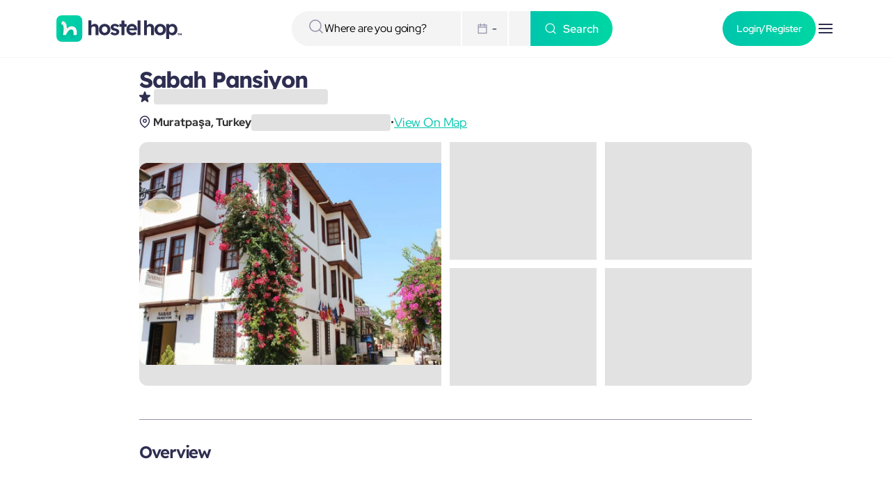

--- FILE ---
content_type: text/html; charset=utf-8
request_url: https://hostelhop.io/hostels/65e35fa3cd52c330e0adc2d4
body_size: 58519
content:
<!DOCTYPE html><html lang="en" dir="ltr" data-critters-container><head>
  <meta charset="utf-8">
  <link rel="canonical" href="https://hostelhop.io/hostels/65e35fa3cd52c330e0adc2d4">
  <title>Sabah Pansiyon in Muratpaşa, Turkey - Hostel Hop</title>
  <link rel="alternate" hreflang="en" href="https://hostelhop.io/hostels/65e35fa3cd52c330e0adc2d4">
  <link rel="alternate" hreflang="es" href="https://hostelhop.io/es/hostels/65e35fa3cd52c330e0adc2d4">
  <link rel="alternate" hreflang="de" href="https://hostelhop.io/de/hostels/65e35fa3cd52c330e0adc2d4">
  <link rel="alternate" hreflang="it" href="https://hostelhop.io/it/hostels/65e35fa3cd52c330e0adc2d4">
  <link rel="alternate" hreflang="fr" href="https://hostelhop.io/fr/hostels/65e35fa3cd52c330e0adc2d4">
  <link rel="alternate" hreflang="pt" href="https://hostelhop.io/pt/hostels/65e35fa3cd52c330e0adc2d4">

  <base href="/en/">
  <meta name="viewport" content="width=device-width, initial-scale=1">
  <meta name="google-site-verification" content="1x-jjfkLH7C3Yp6-sfH7Cx5_V2byCyenxqA6EGO3AdQ">
  <meta name="theme-color" content="#ffffff">

  <!-- Required Open Graph data -->
  <meta name="og:title" content="Sabah Pansiyon in Muratpaşa, Turkey - Discover the best hostels worldwide - Hostel Hop">
  <meta name="og:type" content="website">
  <meta name="og:url" content="https://hostelhop.io/hostels/65e35fa3cd52c330e0adc2d4">

  <!-- Optional Open Graph data -->
  <meta name="og:description" content="Sabah Pansiyon has a pool and a beautiful garden.

Free, strong WiFi.
We have seasonal swimming pool
We are open all year
All our rooms have air conditioning and heating
Reception open all night

Sabah Pansiyon is recommended in all of the guide books written about Turkey - (Lonely Planet, Rough Guide, Let's Go, Footprint, Le Guide du Routard, Michael Muller Verlag)

Loney Planet says, 'Certainly the most popular backpackers' destination in Kaleici, and for good reason: the English-speaking family who operates the place consistently goes out of its way to make guests feel comfortably at home. The shaded courtyard is a perfect spot for hooking up with other travellers, and a wide variety of clean, cosy rooms is available in numerous price ranges. Free wireless internet access is available, and the home-cooked meals are superior to much of what you'll find in local restaurants. Competitive prices on tours and car hire are offered.

The Antalya State Opera and Ballet Winter Programme has started to performance. You can stay in our place and enjoy wonderful performance.

*What To Do in Antalya?
Antalya offers a number of activities relevant to most travellers. There are rafting tours, traditional Turkish Bath/Hamam's, English cinemas, monthly Turkish classes for foreigners at TOMER, dance and sport centers (Dance classes like; Salsa, Samba, Belly Dance, Tango, etc.), internet cafe's, book shops, boat and yacht tours, billiards, bowling halls, water parks and daily tours (Perge, Aspendos, Termessos, Waterfalls etc.), an array of shopping opportunities, including a daily Bazaar.">
  <meta name="og:site_name" content="Hostel Hop">
  <meta property="og:image" content="https://storage.googleapis.com/hostel-hop-storage/app/prod/logo_h.png">

  <!-- Twitter Card data -->
  <meta name="twitter:card" content="Sabah Pansiyon has a pool and a beautiful garden.

Free, strong WiFi.
We have seasonal swimming pool
We are open all year
All our rooms have air conditioning and heating
Reception open all night

Sabah Pansiyon is recommended in all of the guide books written about Turkey - (Lonely Planet, Rough Guide, Let's Go, Footprint, Le Guide du Routard, Michael Muller Verlag)

Loney Planet says, 'Certainly the most popular backpackers' destination in Kaleici, and for good reason: the English-speaking family who operates the place consistently goes out of its way to make guests feel comfortably at home. The shaded courtyard is a perfect spot for hooking up with other travellers, and a wide variety of clean, cosy rooms is available in numerous price ranges. Free wireless internet access is available, and the home-cooked meals are superior to much of what you'll find in local restaurants. Competitive prices on tours and car hire are offered.

The Antalya State Opera and Ballet Winter Programme has started to performance. You can stay in our place and enjoy wonderful performance.

*What To Do in Antalya?
Antalya offers a number of activities relevant to most travellers. There are rafting tours, traditional Turkish Bath/Hamam's, English cinemas, monthly Turkish classes for foreigners at TOMER, dance and sport centers (Dance classes like; Salsa, Samba, Belly Dance, Tango, etc.), internet cafe's, book shops, boat and yacht tours, billiards, bowling halls, water parks and daily tours (Perge, Aspendos, Termessos, Waterfalls etc.), an array of shopping opportunities, including a daily Bazaar.">
  <meta name="twitter:title" content="Sabah Pansiyon in Muratpaşa, Turkey - Discover the best hostels worldwide - Hostel Hop">
  <meta name="twitter:description" content="Sabah Pansiyon has a pool and a beautiful garden.

Free, strong WiFi.
We have seasonal swimming pool
We are open all year
All our rooms have air conditioning and heating
Reception open all night

Sabah Pansiyon is recommended in all of the guide books written about Turkey - (Lonely Planet, Rough Guide, Let's Go, Footprint, Le Guide du Routard, Michael Muller Verlag)

Loney Planet says, 'Certainly the most popular backpackers' destination in Kaleici, and for good reason: the English-speaking family who operates the place consistently goes out of its way to make guests feel comfortably at home. The shaded courtyard is a perfect spot for hooking up with other travellers, and a wide variety of clean, cosy rooms is available in numerous price ranges. Free wireless internet access is available, and the home-cooked meals are superior to much of what you'll find in local restaurants. Competitive prices on tours and car hire are offered.

The Antalya State Opera and Ballet Winter Programme has started to performance. You can stay in our place and enjoy wonderful performance.

*What To Do in Antalya?
Antalya offers a number of activities relevant to most travellers. There are rafting tours, traditional Turkish Bath/Hamam's, English cinemas, monthly Turkish classes for foreigners at TOMER, dance and sport centers (Dance classes like; Salsa, Samba, Belly Dance, Tango, etc.), internet cafe's, book shops, boat and yacht tours, billiards, bowling halls, water parks and daily tours (Perge, Aspendos, Termessos, Waterfalls etc.), an array of shopping opportunities, including a daily Bazaar.">
  <meta property="twitter:image" content="https://storage.googleapis.com/hostel-hop-storage/app/prod/logo_h.png">

  <meta property="fb:app_id" content="906063416675484">

  <link rel="icon" type="image/x-icon" href="favicon.ico">
  <link rel="preconnect" href="https://storage.googleapis.com">
  <link rel="preconnect" href="https://api.hostelhop.io">
  <link rel="preconnect" href="https://storage.hostelhop.io/">

  <link rel="preload" href="https://storage.hostelhop.io/images/resize/app/prod/property/1709399805406/ltacibbm0001d456db1yvpdv.jpg?width=420" as="image" imagesrcset="https://storage.hostelhop.io/images/resize/app/prod/property/1709399805406/ltacibbm0001d456db1yvpdv.jpg?width=420 420w, https://storage.hostelhop.io/images/resize/app/prod/property/1709399805406/ltacibbm0001d456db1yvpdv.jpg?width=700 700w, https://storage.hostelhop.io/images/resize/app/prod/property/1709399805406/ltacibbm0001d456db1yvpdv.jpg?width=960 960w" imagesizes="(max-width: 420px) 420px, (max-width: 700px) 700px, 960px"></link><link id="font-preload" rel="preload" href="assets/fonts/lexend-deca-v21-latin-700.woff2" as="font" type="font/woff2" crossorigin="anonymous">

  <meta name="theme-color" content="#1976d2">

  <!-- Google Tag Manager -->
  <script nonce="921821640fe77dd75a5dde4e11aa6a0b">
    (function(w,d,s,l,i){w[l]=w[l]||[];w[l].push({'gtm.start':
    new Date().getTime(),event:'gtm.js'});var f=d.getElementsByTagName(s)[0],
    j=d.createElement(s),dl=l!='dataLayer'?'&l='+l:'';j.async=true;j.src=
    'https://www.googletagmanager.com/gtm.js?id='+i+dl;f.parentNode.insertBefore(j,f);
    })(window,document,'script','dataLayer','GTM-NLF8NS6J');
  </script>
  <!-- End Google Tag Manager -->

<style>html{--mdc-circular-progress-active-indicator-width: 4px;--mdc-circular-progress-size: 48px}html{--mdc-circular-progress-active-indicator-color: #3f51b5}@font-face{font-display:swap;font-family:Lexend Deca;font-style:normal;font-weight:400;src:url(/assets/fonts/lexend-deca-v21-latin-regular.woff2) format("woff2")}@font-face{font-display:swap;font-family:Lexend Deca;font-style:normal;font-weight:500;src:url(/assets/fonts/lexend-deca-v21-latin-500.woff2) format("woff2")}@font-face{font-display:swap;font-family:Lexend Deca;font-style:normal;font-weight:600;src:url(/assets/fonts/lexend-deca-v21-latin-600.woff2) format("woff2")}@font-face{font-display:swap;font-family:Lexend Deca;font-style:normal;font-weight:700;src:url(/assets/fonts/lexend-deca-v21-latin-700.woff2) format("woff2")}@font-face{font-display:swap;font-family:Red Hat Display;font-style:normal;font-weight:400;src:url(/assets/fonts/red-hat-display-v19-latin-regular.woff2) format("woff2")}@font-face{font-display:swap;font-family:Red Hat Display;font-style:italic;font-weight:400;src:url(/assets/fonts/red-hat-display-v19-latin-italic.woff2) format("woff2")}@font-face{font-display:swap;font-family:Red Hat Display;font-style:normal;font-weight:500;src:url(/assets/fonts/red-hat-display-v19-latin-500.woff2) format("woff2")}@font-face{font-display:swap;font-family:Red Hat Display;font-style:italic;font-weight:500;src:url(/assets/fonts/red-hat-display-v19-latin-500italic.woff2) format("woff2")}@font-face{font-display:swap;font-family:Red Hat Display;font-style:normal;font-weight:600;src:url(/assets/fonts/red-hat-display-v19-latin-600.woff2) format("woff2")}@font-face{font-display:swap;font-family:Red Hat Display;font-style:italic;font-weight:600;src:url(/assets/fonts/red-hat-display-v19-latin-600italic.woff2) format("woff2")}@font-face{font-display:swap;font-family:Red Hat Display;font-style:normal;font-weight:700;src:url(/assets/fonts/red-hat-display-v19-latin-700.woff2) format("woff2")}@font-face{font-display:swap;font-family:Red Hat Display;font-style:italic;font-weight:700;src:url(/assets/fonts/red-hat-display-v19-latin-700italic.woff2) format("woff2")}html,body{height:100%}html{font-family:Red Hat Display,-apple-system,BlinkMacSystemFont,Segoe UI,Roboto,Helvetica,Arial,sans-serif,"Apple Color Emoji","Segoe UI Emoji",Segoe UI Symbol;font-size:16px;color:#333;box-sizing:border-box;-webkit-font-smoothing:antialiased;-moz-osx-font-smoothing:grayscale;direction:ltr}.font-secondary{font-family:Lexend Deca,-apple-system,BlinkMacSystemFont,avenir next,avenir,segoe ui,helvetica neue,helvetica,Cantarell,Ubuntu,roboto,noto,arial,sans-serif}body{margin:0;position:relative}*,:before,:after{box-sizing:border-box!important}h2,h3{margin:0}.spacer{flex:1}button{background:none;color:inherit;border:none;padding:0;font:inherit;cursor:pointer;outline:inherit}.btn{height:34px;padding:4px 10px 4px 8px;border-radius:17px;display:flex;align-items:center;align-content:center;justify-content:space-around;font-size:15px;font-weight:400;line-height:24px;letter-spacing:-.01em;text-align:left}a,a:visited,a:hover{text-decoration:none;color:#1976d2}.btn{font-family:Red Hat Display,-apple-system,BlinkMacSystemFont,Segoe UI,Roboto,Helvetica,Arial,sans-serif,"Apple Color Emoji","Segoe UI Emoji",Segoe UI Symbol;flex:1 1 15%;height:50px;padding:5px 20px;border-radius:30px;gap:10px;display:flex;justify-content:center;align-items:center;border:none;cursor:pointer;outline:inherit;font-weight:500;white-space:nowrap}.btn span{font-size:14px;line-height:24px;letter-spacing:-.16px;font-weight:700}.btn-theme{background:linear-gradient(258.72deg,#00d7a3,#00c5ad);color:#fff!important;text-decoration:none}.btn-theme:disabled{opacity:.65;cursor:disabled}.btn-dark{color:#fff;border-radius:30px;background:#2e2e51}.btn-light{color:#2e2e51;border-radius:30px;border:1.5px solid #2E2E51;background:#fff}.btn-large{padding:15px 35px;height:60px;max-height:60px}.btn-large span{font-family:Red Hat Display;font-size:16px;font-style:normal;font-weight:700;line-height:24px;letter-spacing:-.16px}.btn-icon{display:flex;justify-content:center;gap:8px}.input-inline{border:none;border-bottom:1.5px solid black;margin-right:51px;padding:18px 0}.input-inline:active,.input-inline:focus,.input-inline:focus-visible{outline:none}input:-webkit-autofill,input:-webkit-autofill:hover,input:-webkit-autofill:focus{animation-name:onAutoFillStart;transition:background-color 50000s ease-in-out 0s}input:not(:-webkit-autofill){animation-name:onAutoFillCancel}
/*# sourceMappingURL=styles-PMMANCHT.css.map */
</style><link rel="stylesheet" href="styles-PMMANCHT.css" media="print" onload="this.media='all'"><noscript><link rel="stylesheet" href="styles-PMMANCHT.css"></noscript><script nonce="921821640fe77dd75a5dde4e11aa6a0b" async src="https://www.googletagmanager.com/gtag/js?id=G-P78KKN0Q6F"></script><style ng-app-id="ng">[_nghost-ng-c818206693]{position:relative;min-height:100%}.main-content[_ngcontent-ng-c818206693]{min-height:100%}.login-backdrop[_ngcontent-ng-c818206693]{position:fixed;display:flex;justify-content:center;align-items:center;inset:0;background:#0003;z-index:9999}.main-content[_ngcontent-ng-c818206693]{position:relative}.login-modal[_ngcontent-ng-c818206693]{z-index:9999;display:flex;width:659px;padding:var(--spacing-3xl, 48px) 0px;flex-direction:column;align-items:center;gap:var(--spacing-xl, 32px);border-radius:var(--spacing-sm, 12px);background:var(--utility-pure-white, #FFF);box-shadow:2px 4px 15px #4a577833;position:relative}@media (max-width: 700px){.login-modal[_ngcontent-ng-c818206693]{width:calc(100% - 32px)}}@media (max-width: 500px){.login-modal[_ngcontent-ng-c818206693]{width:100%;padding:32px 0}}.login-modal[_ngcontent-ng-c818206693]   .close-button-wrapper[_ngcontent-ng-c818206693]{position:absolute;top:0;right:0;margin:2rem}.login-modal[_ngcontent-ng-c818206693]   .message[_ngcontent-ng-c818206693]{display:flex;display:inline-flex;padding:0 var(--spacing-4xl, 64px);flex-direction:column;align-items:center;gap:var(--spacing-2xl, 40px)}@media (max-width: 500px){.login-modal[_ngcontent-ng-c818206693]   .message[_ngcontent-ng-c818206693]{padding:16px}}.login-modal[_ngcontent-ng-c818206693]   .message[_ngcontent-ng-c818206693]   .title[_ngcontent-ng-c818206693]{color:var(--brand-primary-text, #2E2E51);text-align:center;font-family:Lexend Deca;font-size:48px;font-style:normal;font-weight:600;line-height:110%;letter-spacing:-2.88px}@media (max-width: 500px){.login-modal[_ngcontent-ng-c818206693]   .message[_ngcontent-ng-c818206693]   .title[_ngcontent-ng-c818206693]{font-size:32px}}.login-modal[_ngcontent-ng-c818206693]   .message[_ngcontent-ng-c818206693]   .content[_ngcontent-ng-c818206693]{color:var(--brand-primary-text, #2E2E51);text-align:center;font-size:22px;font-style:normal;font-weight:400;line-height:140%;letter-spacing:-.22px;display:flex;flex-direction:column;align-items:center;gap:var(--spacing-3xl, 48px)}@media (max-width: 500px){.login-modal[_ngcontent-ng-c818206693]   .message[_ngcontent-ng-c818206693]   .content[_ngcontent-ng-c818206693]{font-size:16px}}.login-modal[_ngcontent-ng-c818206693]   .message[_ngcontent-ng-c818206693]   .content[_ngcontent-ng-c818206693]   .form[_ngcontent-ng-c818206693], .login-modal[_ngcontent-ng-c818206693]   .message[_ngcontent-ng-c818206693]   .content[_ngcontent-ng-c818206693]   .form[_ngcontent-ng-c818206693]   input[_ngcontent-ng-c818206693]{width:100%}@media (max-width: 958px){app-header[_ngcontent-ng-c818206693]{display:none}}.input-inline[_ngcontent-ng-c818206693]{border:none;border-bottom:1.5px solid black;margin-right:51px;padding:18px 0;font-size:22px}.input-inline[_ngcontent-ng-c818206693]:active, .input-inline[_ngcontent-ng-c818206693]:focus, .input-inline[_ngcontent-ng-c818206693]:focus-visible{outline:none}.input-inline[_ngcontent-ng-c818206693]::placeholder{color:var(--brand-secondary-text, #9393AA);text-align:center;font-size:22px!important;font-style:normal;font-weight:400;line-height:24px;letter-spacing:-.22px}@media (max-width: 1279px){.input-inline[_ngcontent-ng-c818206693]::placeholder{font-size:15px}}.logo[_ngcontent-ng-c818206693]{height:38px}
/*# sourceMappingURL=app.component-UGZLGMVX.css.map */</style><style ng-app-id="ng">@media (min-width: 959px){[_nghost-ng-c1214870767]{display:none}}.menu-backdrop[_ngcontent-ng-c1214870767]{position:fixed;inset:0;background-color:#0006;z-index:10000;-webkit-backdrop-filter:blur(2px);backdrop-filter:blur(2px)}.menu-panel[_ngcontent-ng-c1214870767]{position:fixed;bottom:0;left:0;right:0;background:#fff;z-index:10001;border-radius:20px 20px 0 0;box-shadow:0 -8px 32px #00000026;max-height:100vh;overflow:hidden;padding-bottom:env(safe-area-inset-bottom,0px)}.menu-header[_ngcontent-ng-c1214870767]{display:flex;align-items:center;justify-content:space-between;padding:20px 24px 16px;border-bottom:1px solid #F4F5F5;background:#fff;position:sticky;top:0;z-index:1}.menu-title[_ngcontent-ng-c1214870767]{font-family:Red Hat Display,sans-serif;font-size:20px;font-weight:700;color:#2e2e51;line-height:1.2}.close-button[_ngcontent-ng-c1214870767]{background:none;border:none;padding:8px;cursor:pointer;color:#666;display:flex;align-items:center;justify-content:center;border-radius:50%;transition:all .2s ease}.close-button[_ngcontent-ng-c1214870767]:hover{background-color:#f4f5f5;color:#333}.close-button[_ngcontent-ng-c1214870767]:active{transform:scale(.95)}.menu-content[_ngcontent-ng-c1214870767]{overflow-y:auto;max-height:calc(94vh - 80px)}.menu-items[_ngcontent-ng-c1214870767]{padding:8px 0}.menu-item[_ngcontent-ng-c1214870767]{display:flex;align-items:center;padding:20px 24px;text-decoration:none;color:#2e2e51;transition:background-color .2s ease;border-bottom:1px solid #F9F9F9}.menu-item[_ngcontent-ng-c1214870767]:hover{background-color:#f8f9fa}.menu-item[_ngcontent-ng-c1214870767]:active{background-color:#f0f1f3}.menu-item[_ngcontent-ng-c1214870767]:last-child{border-bottom:none}.menu-item-text[_ngcontent-ng-c1214870767]{font-family:Red Hat Display,sans-serif;font-size:16px;font-weight:500;line-height:1.4;color:inherit}.menu-footer[_ngcontent-ng-c1214870767]{padding:16px 24px 24px;border-top:1px solid #F4F5F5;background:#fafbfc}.login-button[_ngcontent-ng-c1214870767]{display:flex;align-items:center;justify-content:center;width:100%;padding:16px 24px;background:var(--Brand-Primary-Gradient, linear-gradient(259deg, #00D7A3 0%, #00C5AD 100%));color:#fff;text-decoration:none;border-radius:12px;font-family:Red Hat Display,sans-serif;font-size:16px;font-weight:600;transition:all .2s ease;box-shadow:0 2px 8px #00d7a333}.login-button[_ngcontent-ng-c1214870767]:hover{background:linear-gradient(259deg,#00c499,#00b19c);transform:translateY(-1px);box-shadow:0 4px 12px #00d7a34d}.login-button[_ngcontent-ng-c1214870767]:active{transform:translateY(0);box-shadow:0 2px 6px #00d7a333}.login-button[_ngcontent-ng-c1214870767]   span[_ngcontent-ng-c1214870767]{color:inherit}@media (max-width: 480px){.menu-header[_ngcontent-ng-c1214870767]{padding:16px 20px 12px}.menu-title[_ngcontent-ng-c1214870767]{font-size:18px}.menu-item[_ngcontent-ng-c1214870767]{padding:14px 20px}.menu-item-text[_ngcontent-ng-c1214870767]{font-size:15px}.menu-footer[_ngcontent-ng-c1214870767]{padding:12px 20px 20px}.login-button[_ngcontent-ng-c1214870767]{padding:14px 20px;font-size:15px}}
/*# sourceMappingURL=mobile-menu.component-E27CMPIP.css.map */</style><style ng-app-id="ng">.flixbus-promotion-backdrop[_ngcontent-ng-c264766839]{position:fixed;display:flex;justify-content:center;align-items:center;inset:0;background:#00000080;z-index:10000;-webkit-backdrop-filter:blur(4px);backdrop-filter:blur(4px)}.flixbus-promotion-modal[_ngcontent-ng-c264766839]{position:relative;display:flex;flex-direction:column;width:90%;max-width:500px;max-height:90vh;background:#fff;border-radius:16px;box-shadow:0 20px 40px #00000026;overflow:hidden;animation:_ngcontent-ng-c264766839_modalSlideIn .3s ease-out}@media (max-width: 768px){.flixbus-promotion-modal[_ngcontent-ng-c264766839]{width:95%;max-width:400px;margin:20px}}@keyframes _ngcontent-ng-c264766839_modalSlideIn{0%{transform:translateY(30px) scale(.95);opacity:0}to{transform:translateY(0) scale(1);opacity:1}}.close-button-wrapper[_ngcontent-ng-c264766839]{position:absolute;top:16px;right:16px;width:32px;height:32px;display:flex;align-items:center;justify-content:center;border-radius:50%;cursor:pointer;transition:all .2s ease;z-index:10}.close-button-wrapper[_ngcontent-ng-c264766839]:hover{transform:scale(1.1)}.close-button-wrapper[_ngcontent-ng-c264766839]:active{transform:scale(.95)}.promotion-header[_ngcontent-ng-c264766839]{background:linear-gradient(135deg,#00a651,#00c853);padding:0;display:flex;align-items:center;justify-content:center;position:relative;min-height:120px}@media (max-width: 768px){.promotion-header[_ngcontent-ng-c264766839]{padding:0;min-height:100px}}.promotion-header[_ngcontent-ng-c264766839]:before{content:"";position:absolute;inset:0;background:url('data:image/svg+xml,<svg xmlns="http://www.w3.org/2000/svg" viewBox="0 0 100 100"><defs><pattern id="grain" width="100" height="100" patternUnits="userSpaceOnUse"><circle cx="25" cy="25" r="1" fill="white" opacity="0.1"/><circle cx="75" cy="75" r="1" fill="white" opacity="0.1"/><circle cx="50" cy="10" r="0.5" fill="white" opacity="0.1"/><circle cx="10" cy="60" r="0.5" fill="white" opacity="0.1"/><circle cx="90" cy="40" r="0.5" fill="white" opacity="0.1"/></pattern></defs><rect width="100" height="100" fill="url(%23grain)"/></svg>');opacity:.3}.flixbus-logo[_ngcontent-ng-c264766839]{z-index:1;display:flex;justify-content:center;align-items:center;width:100%;height:100%;position:absolute;inset:0}.flixbus-logo[_ngcontent-ng-c264766839]   img[_ngcontent-ng-c264766839]{height:100%;width:100%;object-fit:cover;filter:drop-shadow(0 2px 4px rgba(0,0,0,.2));display:block}.flixbus-logo[_ngcontent-ng-c264766839]   svg-icon[_ngcontent-ng-c264766839]{display:block;filter:drop-shadow(0 2px 4px rgba(0,0,0,.2))}.flixbus-logo[_ngcontent-ng-c264766839]   svg[_ngcontent-ng-c264766839]{height:100%;width:100%;object-fit:cover;filter:drop-shadow(0 2px 4px rgba(0,0,0,.2))}.discount-badge[_ngcontent-ng-c264766839]{display:flex;align-items:center;background:#ffffff40;border-radius:12px;padding:12px 16px;-webkit-backdrop-filter:blur(10px);backdrop-filter:blur(10px);border:1px solid rgba(255,255,255,.3);z-index:1}.discount-badge[_ngcontent-ng-c264766839]   .discount-percentage[_ngcontent-ng-c264766839]{font-size:28px;font-weight:800;color:#fff;line-height:1;text-shadow:0 2px 4px rgba(0,0,0,.2)}.discount-badge[_ngcontent-ng-c264766839]   .discount-text[_ngcontent-ng-c264766839]{font-size:14px;font-weight:700;color:#fff;margin-left:6px;text-transform:uppercase;letter-spacing:1px;text-shadow:0 1px 2px rgba(0,0,0,.2)}.promotion-content[_ngcontent-ng-c264766839]{padding:32px 24px;flex:1;display:flex;flex-direction:column;gap:24px}@media (max-width: 768px){.promotion-content[_ngcontent-ng-c264766839]{padding:24px 20px;gap:20px}}.promotion-title[_ngcontent-ng-c264766839]{margin:0;font-size:28px;font-weight:700;color:#2e2e51;line-height:1.2;text-align:center}@media (max-width: 768px){.promotion-title[_ngcontent-ng-c264766839]{font-size:24px}}.promotion-description[_ngcontent-ng-c264766839]{margin:0;font-size:16px;color:#666;line-height:1.5;text-align:center}@media (max-width: 768px){.promotion-description[_ngcontent-ng-c264766839]{font-size:15px}}.promotion-features[_ngcontent-ng-c264766839]{display:flex;flex-direction:column;gap:12px;margin-top:8px}.feature[_ngcontent-ng-c264766839]{display:flex;align-items:center;gap:12px;font-size:14px;color:#555;font-weight:500}.feature[_ngcontent-ng-c264766839]   svg-icon[_ngcontent-ng-c264766839]{color:#00a651;flex-shrink:0}.promotion-actions[_ngcontent-ng-c264766839]{padding:24px;display:flex;flex-direction:column;gap:12px;background:#f8f9fa;border-top:1px solid #e9ecef}@media (max-width: 768px){.promotion-actions[_ngcontent-ng-c264766839]{padding:20px}}.btn-book[_ngcontent-ng-c264766839]{background:linear-gradient(135deg,#00a651,#00c853);color:#fff;border:none;border-radius:8px;padding:16px 24px;font-size:16px;font-weight:600;cursor:pointer;transition:all .2s ease;text-transform:uppercase;letter-spacing:.5px;box-shadow:0 4px 12px #00a6514d}.btn-book[_ngcontent-ng-c264766839]:hover{transform:translateY(-2px);box-shadow:0 6px 20px #00a65166}.btn-book[_ngcontent-ng-c264766839]:active{transform:translateY(0)}@media (max-width: 768px){.btn-book[_ngcontent-ng-c264766839]{padding:14px 20px;font-size:15px}}.btn-dismiss[_ngcontent-ng-c264766839]{background:transparent;color:#666;border:1px solid #ddd;border-radius:8px;padding:12px 24px;font-size:14px;font-weight:500;cursor:pointer;transition:all .2s ease}.btn-dismiss[_ngcontent-ng-c264766839]:hover{background:#f8f9fa;border-color:#ccc}.btn-dismiss[_ngcontent-ng-c264766839]:active{transform:scale(.98)}@media (max-width: 768px){.btn-dismiss[_ngcontent-ng-c264766839]{padding:10px 20px;font-size:13px}}
/*# sourceMappingURL=flixbus-promotion.component-NREA4OKS.css.map */</style><style ng-app-id="ng">[_nghost-ng-c4098489230]{display:none}
/*# sourceMappingURL=seo.component-LULOJ7YG.css.map */</style><style ng-app-id="ng">[_nghost-ng-c2568443794]{height:38px;width:181px;display:block}
/*# sourceMappingURL=logo.component-C2PC5V4K.css.map */</style><style ng-app-id="ng">.section_9[_ngcontent-ng-c479065990]{width:100%;padding:100px 200px;display:flex;justify-content:center}.section_9[_ngcontent-ng-c479065990]   .content[_ngcontent-ng-c479065990]{display:flex;flex-direction:column;width:100%;max-width:1552px}.section_9[_ngcontent-ng-c479065990]   .links[_ngcontent-ng-c479065990]{display:flex}.section_9[_ngcontent-ng-c479065990]   .links[_ngcontent-ng-c479065990]   .list[_ngcontent-ng-c479065990]{display:flex;flex-direction:column;flex-grow:1}.section_9[_ngcontent-ng-c479065990]   .links[_ngcontent-ng-c479065990]   .list[_ngcontent-ng-c479065990]   .list-header[_ngcontent-ng-c479065990]{font-size:22px;font-weight:700;line-height:24px;letter-spacing:-.01em;text-align:left;margin-bottom:32px}.section_9[_ngcontent-ng-c479065990]   .links[_ngcontent-ng-c479065990]   .list[_ngcontent-ng-c479065990]   .list-items[_ngcontent-ng-c479065990]{display:flex;flex-direction:column;gap:24px}.section_9[_ngcontent-ng-c479065990]   .links[_ngcontent-ng-c479065990]   .list[_ngcontent-ng-c479065990]   a[_ngcontent-ng-c479065990]{text-decoration:none;color:var(--brand-primary-text, #2E2E51);font-family:Red Hat Display;font-size:22px;font-style:normal;font-weight:400;line-height:24px;letter-spacing:-.22px}.section_9[_ngcontent-ng-c479065990]   .contact[_ngcontent-ng-c479065990]{display:flex;justify-content:space-between;margin-top:108px;flex-wrap:wrap}.section_9[_ngcontent-ng-c479065990]   .contact[_ngcontent-ng-c479065990]   .cta-header[_ngcontent-ng-c479065990]{color:var(--brand-primary-text, #2E2E51);font-family:Lexend Deca;font-size:32px;font-style:normal;font-weight:600;line-height:130%;letter-spacing:-1.92px}.section_9[_ngcontent-ng-c479065990]   .contact[_ngcontent-ng-c479065990]   .cta-form[_ngcontent-ng-c479065990]{display:flex;margin-top:20px;position:relative}.section_9[_ngcontent-ng-c479065990]   .contact[_ngcontent-ng-c479065990]   .cta-form[_ngcontent-ng-c479065990]   input[_ngcontent-ng-c479065990]{border:none;border-bottom:1.5px solid black;margin-right:51px;padding:18px 0;width:358px;font-size:22px}.section_9[_ngcontent-ng-c479065990]   .contact[_ngcontent-ng-c479065990]   .cta-form[_ngcontent-ng-c479065990]   input[_ngcontent-ng-c479065990]:active, .section_9[_ngcontent-ng-c479065990]   .contact[_ngcontent-ng-c479065990]   .cta-form[_ngcontent-ng-c479065990]   input[_ngcontent-ng-c479065990]:focus, .section_9[_ngcontent-ng-c479065990]   .contact[_ngcontent-ng-c479065990]   .cta-form[_ngcontent-ng-c479065990]   input[_ngcontent-ng-c479065990]:focus-visible{outline:none}@media (max-width: 1023px){.section_9[_ngcontent-ng-c479065990]{padding:32px 16px}}.section_9-sm[_ngcontent-ng-c479065990]{display:flex;flex-direction:column;padding:64px 16px 48px}.section_9-sm[_ngcontent-ng-c479065990]   .content[_ngcontent-ng-c479065990]   .links[_ngcontent-ng-c479065990]{display:grid;grid-template-columns:repeat(2,1fr);grid-template-rows:repeat(2,1fr);margin-top:48px;margin-bottom:64px}.section_9-sm[_ngcontent-ng-c479065990]   .content[_ngcontent-ng-c479065990]   .links[_ngcontent-ng-c479065990]   .list[_ngcontent-ng-c479065990]{display:inline-flex;flex-direction:column;align-items:flex-start;gap:var(--spacing-lg, 24px)}.section_9-sm[_ngcontent-ng-c479065990]   .content[_ngcontent-ng-c479065990]   .links[_ngcontent-ng-c479065990]   .list[_ngcontent-ng-c479065990]   .list-header[_ngcontent-ng-c479065990]{color:var(--brand-primary-text, #2E2E51);font-family:Red Hat Display;font-size:15px;font-style:normal;font-weight:700;line-height:24px;letter-spacing:-.15px}.section_9-sm[_ngcontent-ng-c479065990]   .content[_ngcontent-ng-c479065990]   .links[_ngcontent-ng-c479065990]   .list[_ngcontent-ng-c479065990]   .list-items[_ngcontent-ng-c479065990]{display:flex;flex-direction:column;align-items:flex-start;gap:var(--spacing-md, 16px)}.section_9-sm[_ngcontent-ng-c479065990]   .content[_ngcontent-ng-c479065990]   .links[_ngcontent-ng-c479065990]   .list[_ngcontent-ng-c479065990]   a[_ngcontent-ng-c479065990]{text-decoration:none;color:var(--brand-primary-text, #2E2E51);font-family:Red Hat Display;font-size:15px;font-style:normal;font-weight:400;line-height:24px;letter-spacing:-.15px}.section_9-sm[_ngcontent-ng-c479065990]   .content[_ngcontent-ng-c479065990]   .cta-form[_ngcontent-ng-c479065990]   .title[_ngcontent-ng-c479065990]{color:var(--brand-primary-text, #2E2E51);font-family:Lexend Deca;font-size:28px;font-style:normal;font-weight:700;line-height:48px;letter-spacing:-1.68px}.section_9-sm[_ngcontent-ng-c479065990]   .content[_ngcontent-ng-c479065990]   .cta-form[_ngcontent-ng-c479065990]   .input-inline[_ngcontent-ng-c479065990]{width:100%;font-size:22px;margin:0}.section_9-sm[_ngcontent-ng-c479065990]   .content[_ngcontent-ng-c479065990]   .cta-form[_ngcontent-ng-c479065990]   .button-wrapper[_ngcontent-ng-c479065990]{display:flex;justify-content:center}.section_9-sm[_ngcontent-ng-c479065990]   .content[_ngcontent-ng-c479065990]   .cta-form[_ngcontent-ng-c479065990]   .button-wrapper[_ngcontent-ng-c479065990]   .btn[_ngcontent-ng-c479065990]{display:flex;max-width:358px;height:60px;padding:15px 35px;justify-content:center;align-items:center;gap:10px;flex-shrink:0;margin-top:36px}
/*# sourceMappingURL=directory.component-WH4IH7RP.css.map */</style><style ng-app-id="ng">[_nghost-ng-c4193693044]{background:#f4f5f5;display:flex;justify-content:space-between;padding:48px 200px;position:relative}@media (max-width: 1279px){[_nghost-ng-c4193693044]{padding:16px}}@media (max-width: 768px){[_nghost-ng-c4193693044]{flex-direction:column-reverse}}.links[_ngcontent-ng-c4193693044]{display:flex;align-items:center;gap:32px}@media (min-width: 1552px){.links[_ngcontent-ng-c4193693044]{max-width:1552px}}@media (min-width: 1680px){.links[_ngcontent-ng-c4193693044]{max-width:1552px}}@media (max-width: 768px){.links[_ngcontent-ng-c4193693044]{align-self:flex-start;align-items:flex-start;flex-direction:column;gap:16px}}.socials[_ngcontent-ng-c4193693044]{display:flex;align-items:center}.socials[_ngcontent-ng-c4193693044]   .social[_ngcontent-ng-c4193693044]{height:60px;width:60px;display:flex;justify-content:center;align-items:center}@media (min-width: 1552px){.socials[_ngcontent-ng-c4193693044]{max-width:1552px}}@media (min-width: 1680px){.socials[_ngcontent-ng-c4193693044]{max-width:1552px}}@media (max-width: 768px){.socials[_ngcontent-ng-c4193693044]{align-self:flex-start;align-items:flex-start;margin-left:-16px}}
/*# sourceMappingURL=footer.component-2EVELUFF.css.map */</style><meta name="name" content="Sabah Pansiyon in Muratpaşa, Turkey - Discover the best hostels worldwide - Hostel Hop"><meta name="title" content="Sabah Pansiyon in Muratpaşa, Turkey - Hostel Hop"><meta name="og:image" content="https://storage.hostelhop.io/images/resize/app/prod/property/1709399805406/ltacibbm0001d456db1yvpdv.jpg?width=350"><meta name="twitter:image" content="https://storage.hostelhop.io/images/resize/app/prod/property/1709399805406/ltacibbm0001d456db1yvpdv.jpg?width=350"><meta name="description" content="Sabah Pansiyon has a pool and a beautiful garden.

Free, strong WiFi.
We have seasonal swimming pool
We are open all year
All our rooms have air conditioning and heating
Reception open all night

Sabah Pansiyon is recommended in all of the guide books written about Turkey - (Lonely Planet, Rough Guide, Let's Go, Footprint, Le Guide du Routard, Michael Muller Verlag)

Loney Planet says, 'Certainly the most popular backpackers' destination in Kaleici, and for good reason: the English-speaking family who operates the place consistently goes out of its way to make guests feel comfortably at home. The shaded courtyard is a perfect spot for hooking up with other travellers, and a wide variety of clean, cosy rooms is available in numerous price ranges. Free wireless internet access is available, and the home-cooked meals are superior to much of what you'll find in local restaurants. Competitive prices on tours and car hire are offered.

The Antalya State Opera and Ballet Winter Programme has started to performance. You can stay in our place and enjoy wonderful performance.

*What To Do in Antalya?
Antalya offers a number of activities relevant to most travellers. There are rafting tours, traditional Turkish Bath/Hamam's, English cinemas, monthly Turkish classes for foreigners at TOMER, dance and sport centers (Dance classes like; Salsa, Samba, Belly Dance, Tango, etc.), internet cafe's, book shops, boat and yacht tours, billiards, bowling halls, water parks and daily tours (Perge, Aspendos, Termessos, Waterfalls etc.), an array of shopping opportunities, including a daily Bazaar."><style ng-app-id="ng">@charset "UTF-8";[_nghost-ng-c1183218921]{display:flex;justify-content:center}.subheader[_ngcontent-ng-c1183218921]{font-family:Lexend Deca;font-size:24px;font-weight:600;line-height:29px;letter-spacing:-.06em;text-align:left;color:#2e2e51;margin-bottom:1.25rem}.rooms[_ngcontent-ng-c1183218921]{display:flex}@media (max-width: 958px){.rooms[_ngcontent-ng-c1183218921]{display:none}}.container[_ngcontent-ng-c1183218921]{width:100%;padding:100px 200px;display:flex;justify-content:center}@media (max-width: 1279px){.container[_ngcontent-ng-c1183218921]{padding:100px 64px}}@media (max-width: 959px){.container[_ngcontent-ng-c1183218921]{padding:0 0 90px}}.container[_ngcontent-ng-c1183218921]   .content[_ngcontent-ng-c1183218921]{display:flex;flex-direction:column;width:100%;max-width:1552px}.header[_ngcontent-ng-c1183218921]{display:flex;justify-content:space-between;align-items:baseline;align-content:baseline;margin-bottom:30px}.dot_after[_ngcontent-ng-c1183218921]:after{content:"\b7";margin:0 8px;vertical-align:middle}h1[_ngcontent-ng-c1183218921]{color:var(--brand-primary-text, #2E2E51);font-family:Lexend Deca;font-size:32px;font-style:normal;font-weight:700;line-height:28px;letter-spacing:-1.44px;margin-bottom:0;margin-top:0}.theme[_ngcontent-ng-c1183218921]{background:var(--Brand-Primary-Gradient, linear-gradient(259deg, #00D7A3 0%, #00C5AD 100%));color:var(--Utility-Pure-White, #FFF)}.fixed-test[_ngcontent-ng-c1183218921]{border-top:1px solid var(--brand-light-gray, #F4F5F5);position:fixed;bottom:0;left:0;right:0;z-index:1000;background:#fff;display:flex;justify-content:space-between;padding:16px}.fixed-test[_ngcontent-ng-c1183218921]   button[_ngcontent-ng-c1183218921]{flex-grow:0}.flex[_ngcontent-ng-c1183218921]{display:flex}.flex.row[_ngcontent-ng-c1183218921]{flex-direction:row}.flex.column[_ngcontent-ng-c1183218921]{flex-direction:column}.flex.between[_ngcontent-ng-c1183218921]{justify-content:space-between}.flex.wrap[_ngcontent-ng-c1183218921]{flex-wrap:wrap}.text.small[_ngcontent-ng-c1183218921]{font-size:18px;color:var(--Brand-Primary-Text, #2E2E51);font-family:Red Hat Display;font-style:normal;line-height:140%;letter-spacing:-.18px}.text.strong[_ngcontent-ng-c1183218921]{font-weight:700}.text.medium[_ngcontent-ng-c1183218921]{font-size:15px;font-weight:700;letter-spacing:-.01em}.text.xsmall[_ngcontent-ng-c1183218921]{font-size:12px;font-weight:400;line-height:16px;letter-spacing:-.01em;text-align:left}.text.light[_ngcontent-ng-c1183218921]{font-size:15px;color:var(--Brand-Secondary-Text, #9393AA)}.text.link[_ngcontent-ng-c1183218921]{color:var(--Brand-Primary-Color, #00C5AD);text-decoration-line:underline;cursor:pointer}.text.accent[_ngcontent-ng-c1183218921]{color:#a45ddc}.between[_ngcontent-ng-c1183218921]{justify-content:space-between}.map-container[_ngcontent-ng-c1183218921]{min-height:400px;border-radius:12px;background:#e2e2e2}@media (max-width: 958px){.map-container[_ngcontent-ng-c1183218921]{padding:0}}.map_subheader[_ngcontent-ng-c1183218921]{font-size:24px;font-weight:600;line-height:29px;letter-spacing:-.06em;text-align:left;color:#2e2e51;margin-bottom:1.25rem}@media (max-width: 958px){.map_subheader[_ngcontent-ng-c1183218921]{color:var(--Brand-Primary-Text, #2E2E51);font-size:16px;font-style:normal;font-weight:700;line-height:24px;letter-spacing:-.64px;padding:0 16px;margin-top:1.25rem}}.spacer-view-more[_ngcontent-ng-c1183218921]{width:100%;margin-top:1.7rem;margin-bottom:1.7rem;border-bottom:1px solid #9393AA}@media (max-width: 958px){.spacer-view-more[_ngcontent-ng-c1183218921]{display:none}}.spacer[_ngcontent-ng-c1183218921]{width:100%;margin-top:3rem;margin-bottom:2rem;border-bottom:1px solid #9393AA}@media (max-width: 958px){.spacer[_ngcontent-ng-c1183218921]{display:none}}.truncate-1-line[_ngcontent-ng-c1183218921]{overflow:hidden;display:-webkit-box;-webkit-line-clamp:1;-webkit-box-orient:vertical;text-overflow:ellipsis}.truncate-2-lines[_ngcontent-ng-c1183218921]{overflow:hidden;display:-webkit-box;-webkit-line-clamp:2;-webkit-box-orient:vertical;text-overflow:ellipsis}.mobile_container[_ngcontent-ng-c1183218921]{padding-bottom:90px}@media (min-width: 958px){.mobile_container[_ngcontent-ng-c1183218921]{display:none}}.inner[_ngcontent-ng-c1183218921]{box-sizing:border-box}.ssr_hostel[_ngcontent-ng-c1183218921]{display:none}.rooms-booking[_ngcontent-ng-c1183218921]{display:grid;grid-template-columns:minmax(0,1fr) 330px;grid-gap:43px}@media (max-width: 958px){.rooms-booking[_ngcontent-ng-c1183218921]{display:none}}.booking[_ngcontent-ng-c1183218921]{margin-top:32px}.booking-sticky[_ngcontent-ng-c1183218921]{position:sticky;top:100px}@media (min-width: 958px){app-hostel-footer[_ngcontent-ng-c1183218921]{display:none}}
/*# sourceMappingURL=hostel-page.component-74TQYHAD.css.map */</style><style ng-app-id="ng">[_nghost-ng-c1381645995]{display:flex;flex-direction:column;height:100%;width:100%;justify-content:space-between}
/*# sourceMappingURL=page.component-4MUEW74N.css.map */</style><style ng-app-id="ng">[_nghost-ng-c13566388]{width:100%;min-height:390px!important;height:390px;display:flex;background:#e2e2e2}@media (min-width: 958px){[_nghost-ng-c13566388]{display:none}}hostel-details__slider[_ngcontent-ng-c13566388]{height:390px}.keen-slider__image[_ngcontent-ng-c13566388]{width:100%;height:100%;object-fit:cover}.keen-slider[_ngcontent-ng-c13566388]{contain:strict}.keen-slider__slide[_ngcontent-ng-c13566388]{will-change:transform;contain:strict;min-width:100%}.keen-slider[_ngcontent-ng-c13566388]:not([data-keen-slider-disabled]){-webkit-touch-callout:none;-webkit-tap-highlight-color:transparent;align-content:flex-start;display:flex;overflow:hidden;position:relative;touch-action:pan-y;-webkit-user-select:none;-moz-user-select:none;-ms-user-select:none;user-select:none;-khtml-user-select:none;width:100%}.keen-slider[_ngcontent-ng-c13566388]:not([data-keen-slider-disabled])   .keen-slider__slide[_ngcontent-ng-c13566388]{min-height:100%;overflow:hidden;position:relative;width:100%}.keen-slider[_ngcontent-ng-c13566388]:not([data-keen-slider-disabled])[data-keen-slider-reverse]{flex-direction:row-reverse}.keen-slider[_ngcontent-ng-c13566388]:not([data-keen-slider-disabled])[data-keen-slider-v]{flex-wrap:wrap}
/*# sourceMappingURL=hostel-image-carousel.component-OLJWILG4.css.map */</style><style ng-app-id="ng">[_nghost-ng-c586519667]   h1[_ngcontent-ng-c586519667], [_nghost-ng-c586519667]   stats[_ngcontent-ng-c586519667]{text-overflow:ellipsis;white-space:nowrap;overflow:hidden}.skeleton[_nghost-ng-c586519667]   .skeleton[_ngcontent-ng-c586519667]{background:#e2e2e2;border-radius:4px;content:"";display:inline-block}.skeleton[_nghost-ng-c586519667]   .skeleton-price[_ngcontent-ng-c586519667]{width:100px;height:32px}.skeleton[_nghost-ng-c586519667]   .skeleton-name[_ngcontent-ng-c586519667]{width:250px;height:32px}.skeleton[_nghost-ng-c586519667]   .skeleton-stats[_ngcontent-ng-c586519667]{width:250px;height:21.5px}.skeleton[_nghost-ng-c586519667]   .skeleton-address[_ngcontent-ng-c586519667]{width:200px;height:24px}.skeleton[_nghost-ng-c586519667]   .text[_ngcontent-ng-c586519667]{display:flex;align-items:center}@media (min-width: 959px){[_nghost-ng-c586519667]   .no-availability-bubble[_ngcontent-ng-c586519667]{display:flex;font-family:Red Hat Display;align-items:center;background-color:#fbf0f0;color:#c72626;padding:8px 15px;border-radius:25px;font-size:16px}[_nghost-ng-c586519667]   .no-availability-bubble[_ngcontent-ng-c586519667]   svg[_ngcontent-ng-c586519667]{margin-right:8px;margin-top:4px}[_nghost-ng-c586519667]   .text.small[_ngcontent-ng-c586519667]{font-size:18px;color:var(--Brand-Primary-Text, #2E2E51);font-style:normal;line-height:140%;letter-spacing:-.18px}[_nghost-ng-c586519667]   .text.strong[_ngcontent-ng-c586519667]{font-weight:700}[_nghost-ng-c586519667]   .text.medium[_ngcontent-ng-c586519667]{font-size:15px;font-weight:700;letter-spacing:-.01em}[_nghost-ng-c586519667]   .text.xsmall[_ngcontent-ng-c586519667]{font-size:12px;font-weight:400;line-height:16px;letter-spacing:-.01em;text-align:left}[_nghost-ng-c586519667]   .text.light[_ngcontent-ng-c586519667]{font-size:15px;color:var(--Brand-Secondary-Text, #9393AA)}[_nghost-ng-c586519667]   .text.link[_ngcontent-ng-c586519667]{color:var(--Brand-Primary-Color, #00C5AD);text-decoration-line:underline;cursor:pointer}[_nghost-ng-c586519667]   .text.accent[_ngcontent-ng-c586519667]{color:#a45ddc}[_nghost-ng-c586519667]   h1[_ngcontent-ng-c586519667], [_nghost-ng-c586519667]   h2[_ngcontent-ng-c586519667], [_nghost-ng-c586519667]   .hostel-name[_ngcontent-ng-c586519667]{color:var(--brand-primary-text, #2E2E51);font-family:Lexend Deca;font-size:32px;font-style:normal;font-weight:700;line-height:28px;letter-spacing:-1.44px;margin-bottom:0;margin-top:0}[_nghost-ng-c586519667]   .hostel-name[_ngcontent-ng-c586519667]{margin:auto 0}[_nghost-ng-c586519667]   .hostel-name.no-availability[_ngcontent-ng-c586519667]{margin-top:0}[_nghost-ng-c586519667]   .flex[_ngcontent-ng-c586519667]{display:flex}[_nghost-ng-c586519667]   .flex.row[_ngcontent-ng-c586519667]{flex-direction:row}[_nghost-ng-c586519667]   .flex.column[_ngcontent-ng-c586519667]{flex-direction:column}[_nghost-ng-c586519667]   .flex.between[_ngcontent-ng-c586519667]{justify-content:space-between}[_nghost-ng-c586519667]   .flex.wrap[_ngcontent-ng-c586519667]{flex-wrap:wrap}[_nghost-ng-c586519667]   .base-price[_ngcontent-ng-c586519667]{gap:8px}[_nghost-ng-c586519667]   .stats[_ngcontent-ng-c586519667], [_nghost-ng-c586519667]   .address[_ngcontent-ng-c586519667]{display:flex;align-items:center;gap:8px}[_nghost-ng-c586519667]   .theme[_ngcontent-ng-c586519667]{background:var(--Brand-Primary-Gradient, linear-gradient(259deg, #00D7A3 0%, #00C5AD 100%));color:var(--Utility-Pure-White, #FFF)}[_nghost-ng-c586519667]   .starting_from[_ngcontent-ng-c586519667]{height:32px;vertical-align:bottom;display:flex;align-items:flex-end}[_nghost-ng-c586519667]   .hostel_details_top[_ngcontent-ng-c586519667]{margin-bottom:1rem}[_nghost-ng-c586519667]   .hostel_details_top.no-margin[_ngcontent-ng-c586519667]{margin-bottom:0}[_nghost-ng-c586519667]   .hostel_details_bottom[_ngcontent-ng-c586519667]{margin-bottom:1rem}[_nghost-ng-c586519667]   .hostel_details_bottom[_ngcontent-ng-c586519667]   .left[_ngcontent-ng-c586519667]{height:60px;display:flex;flex-direction:column;justify-content:space-between}[_nghost-ng-c586519667]   .hostel_details_bottom[_ngcontent-ng-c586519667]   .right[_ngcontent-ng-c586519667]{display:inline-flex;justify-content:flex-end;align-items:flex-start;gap:var(--spacing-xs, 8px)}[_nghost-ng-c586519667]   .hostel_details_bottom[_ngcontent-ng-c586519667]   svg[_ngcontent-ng-c586519667]{margin-right:5px}}@media (max-width: 958px){[_nghost-ng-c586519667]{padding:2px 16px 0}[_nghost-ng-c586519667]   .text.small[_ngcontent-ng-c586519667]{font-size:18px;color:var(--Brand-Primary-Text, #2E2E51);font-style:normal;line-height:140%;letter-spacing:-.18px}[_nghost-ng-c586519667]   .text.strong[_ngcontent-ng-c586519667]{font-weight:700}[_nghost-ng-c586519667]   .text.medium[_ngcontent-ng-c586519667]{font-size:15px;font-weight:700;letter-spacing:-.01em}[_nghost-ng-c586519667]   .text.xsmall[_ngcontent-ng-c586519667]{font-size:12px;font-weight:400;line-height:16px;letter-spacing:-.01em;text-align:left}[_nghost-ng-c586519667]   .text.light[_ngcontent-ng-c586519667]{font-size:15px;color:var(--Brand-Secondary-Text, #9393AA)}[_nghost-ng-c586519667]   .text.link[_ngcontent-ng-c586519667]{color:var(--Brand-Primary-Color, #00C5AD);text-decoration-line:underline;cursor:pointer}[_nghost-ng-c586519667]   .text.accent[_ngcontent-ng-c586519667]{color:#a45ddc}[_nghost-ng-c586519667]   h1[_ngcontent-ng-c586519667]{color:var(--brand-primary-text, #2E2E51);font-family:Lexend Deca;font-size:32px;font-style:normal;font-weight:700;line-height:28px;letter-spacing:-1.44px;margin-bottom:0;margin-top:0}[_nghost-ng-c586519667]   .flex[_ngcontent-ng-c586519667]{display:flex}[_nghost-ng-c586519667]   .flex.row[_ngcontent-ng-c586519667]{flex-direction:row}[_nghost-ng-c586519667]   .flex.column[_ngcontent-ng-c586519667]{flex-direction:column}[_nghost-ng-c586519667]   .flex.between[_ngcontent-ng-c586519667]{justify-content:space-between}[_nghost-ng-c586519667]   .flex.wrap[_ngcontent-ng-c586519667]{flex-wrap:wrap}[_nghost-ng-c586519667]   .base-price[_ngcontent-ng-c586519667]{display:none}[_nghost-ng-c586519667]   .stats[_ngcontent-ng-c586519667], [_nghost-ng-c586519667]   .address[_ngcontent-ng-c586519667]{display:flex;align-items:center;gap:8px}[_nghost-ng-c586519667]   .theme[_ngcontent-ng-c586519667]{background:var(--Brand-Primary-Gradient, linear-gradient(259deg, #00D7A3 0%, #00C5AD 100%));color:var(--Utility-Pure-White, #FFF)}[_nghost-ng-c586519667]   .starting_from[_ngcontent-ng-c586519667]{height:32px;vertical-align:bottom;display:flex;align-items:flex-end}[_nghost-ng-c586519667]   .hostel_details_top[_ngcontent-ng-c586519667]{padding-top:24px;margin-bottom:1rem}[_nghost-ng-c586519667]   .hostel_details_bottom[_ngcontent-ng-c586519667]{margin-bottom:8px}[_nghost-ng-c586519667]   .hostel_details_bottom[_ngcontent-ng-c586519667]   .left[_ngcontent-ng-c586519667]{height:60px;display:flex;flex-direction:column;justify-content:space-between}[_nghost-ng-c586519667]   .hostel_details_bottom[_ngcontent-ng-c586519667]   svg[_ngcontent-ng-c586519667]{margin-right:5px}[_nghost-ng-c586519667]   .right[_ngcontent-ng-c586519667]{display:none}}
/*# sourceMappingURL=hostel-details.component-DUC4TS5R.css.map */</style><style ng-app-id="ng">@charset "UTF-8";[_nghost-ng-c3007179728]{display:flex;flex-direction:column;min-height:120px}@media (min-width: 958px){[_nghost-ng-c3007179728]{display:none}}.wrapper[_ngcontent-ng-c3007179728]{padding:0 16px}.badges_title[_ngcontent-ng-c3007179728]{display:flex;align-items:center;color:#2e2e51;margin-bottom:6px;max-width:100%}h2[_ngcontent-ng-c3007179728]{font-family:Lexend Deca;font-size:16px;font-style:normal;font-weight:700;line-height:24px;letter-spacing:-.64px;margin:0}.text.medium[_ngcontent-ng-c3007179728]{font-family:Red Hat Display;font-size:15px;font-style:normal;font-weight:400;line-height:24px;letter-spacing:-.15px;color:#9393aa}.dot_after[_ngcontent-ng-c3007179728]:after{content:"\b7";margin:0 8px;vertical-align:middle}.badge_list[_ngcontent-ng-c3007179728]{display:flex;gap:14px;margin-bottom:10px;max-width:100%;overflow-x:scroll;padding:10px 16px;-ms-overflow-style:none}.badge_list[_ngcontent-ng-c3007179728]::-webkit-scrollbar{display:none}.badge_buttons[_ngcontent-ng-c3007179728]{display:flex;justify-content:space-around}.badge_buttons[_ngcontent-ng-c3007179728]   button[_ngcontent-ng-c3007179728]{display:inline-flex;height:56px;max-height:56px;padding:0px var(--spacing-xl, 32px) 0px var(--spacing-lg, 24px);align-items:center;gap:var(--spacing-xs, 8px);flex-shrink:0;border-radius:28px;border:1.5px solid var(--Brand-Primary-Text, #2E2E51)}
/*# sourceMappingURL=badges.component-JUR52E4Z.css.map */</style><style ng-app-id="ng">[_nghost-ng-c2482254172]{display:flex}@media (max-width: 958px){[_nghost-ng-c2482254172]{display:none}}[_nghost-ng-c2482254172]   .grid_container[_ngcontent-ng-c2482254172]{display:grid;grid-template-columns:1fr 1fr;width:100%;gap:12px;height:500px}@media (max-width: 1800px){[_nghost-ng-c2482254172]   .grid_container[_ngcontent-ng-c2482254172]{height:450px}}@media (max-width: 1600px){[_nghost-ng-c2482254172]   .grid_container[_ngcontent-ng-c2482254172]{height:400px}}@media (max-width: 1440px){[_nghost-ng-c2482254172]   .grid_container[_ngcontent-ng-c2482254172]{height:350px}}@media (max-width: 1279px){[_nghost-ng-c2482254172]   .grid_container[_ngcontent-ng-c2482254172]{height:300px}}@media (max-width: 1200px){[_nghost-ng-c2482254172]   .grid_container[_ngcontent-ng-c2482254172]{height:250px}}@media (max-width: 1024px){[_nghost-ng-c2482254172]   .grid_container[_ngcontent-ng-c2482254172]{height:200px}}@media (max-width: 768px){[_nghost-ng-c2482254172]   .grid_container[_ngcontent-ng-c2482254172]{height:150px}}@media (max-width: 500px){[_nghost-ng-c2482254172]   .grid_container[_ngcontent-ng-c2482254172]{height:120px}}.view-all-photos[_ngcontent-ng-c2482254172]{position:absolute;bottom:20px;right:20px;background-color:#fff;color:var(--Brand-Primary-Text, #2E2E51);padding:10px 20px;border:none;border-radius:30px;cursor:pointer;font-size:16px;font-weight:700}.modal[_ngcontent-ng-c2482254172]{display:flex;position:fixed;z-index:1000;left:0;top:0;width:100%;height:100%;background-color:#000000e6;justify-content:center;align-items:center}.modal-content[_ngcontent-ng-c2482254172]{position:relative;width:80%;max-width:900px;text-align:center}.close[_ngcontent-ng-c2482254172]{position:absolute;top:10px;right:25px;color:#fff;font-size:35px;cursor:pointer}.carousel[_ngcontent-ng-c2482254172]{display:flex;justify-content:center;align-items:center}.carousel-images[_ngcontent-ng-c2482254172]   img[_ngcontent-ng-c2482254172]{width:100%;max-height:80vh;object-fit:contain}.carousel-image[_ngcontent-ng-c2482254172]{position:relative!important;height:80%!important;width:80%!important}.carousel-control-prev[_ngcontent-ng-c2482254172], .carousel-control-next[_ngcontent-ng-c2482254172]{cursor:pointer;font-size:30px;color:#fff;padding:16px;background-color:#00000080;border:none;position:absolute;top:50%;transform:translateY(-50%)}.carousel-control-prev[_ngcontent-ng-c2482254172]{left:0}.carousel-control-next[_ngcontent-ng-c2482254172]{right:0}.carousel-control-prev[_ngcontent-ng-c2482254172]:hover, .carousel-control-next[_ngcontent-ng-c2482254172]:hover{background-color:#000c}.main_image[_ngcontent-ng-c2482254172]   img[_ngcontent-ng-c2482254172], .quadrant[_ngcontent-ng-c2482254172]   img[_ngcontent-ng-c2482254172]{width:100%;height:auto;object-fit:cover}.main_image[_ngcontent-ng-c2482254172]{border-radius:var(--spacing-sm, 12px) 0px 0px var(--spacing-sm, 12px)}.image_quadrants[_ngcontent-ng-c2482254172]{display:grid;grid-template-rows:1fr 1fr;grid-template-columns:1fr 1fr;gap:12px}.quadrant[_ngcontent-ng-c2482254172]{display:flex;align-items:center;justify-content:center;position:relative;background:#e2e2e2;height:100%}.quadrant.main[_ngcontent-ng-c2482254172]{border-radius:var(--spacing-sm, 12px) 0px 0px var(--spacing-sm, 12px)}.quadrant.top_right[_ngcontent-ng-c2482254172], .quadrant[_ngcontent-ng-c2482254172]   .top_right[_ngcontent-ng-c2482254172]{border-radius:0px var(--spacing-sm, 12px) 0px 0px}.quadrant.bottom_right[_ngcontent-ng-c2482254172], .quadrant[_ngcontent-ng-c2482254172]   .bottom_right[_ngcontent-ng-c2482254172]{border-radius:0px 0px var(--spacing-sm, 12px) 0px}@media (max-width: 768px){.grid_container[_ngcontent-ng-c2482254172]{grid-template-columns:1fr}.image_quadrants[_ngcontent-ng-c2482254172]{grid-template-rows:1fr;grid-template-columns:1fr}}
/*# sourceMappingURL=hostel-image-grid.component-NVR5IIJQ.css.map */</style><style ng-app-id="ng">@media (max-width: 958px){[_nghost-ng-c1738180497]{display:none}}[_nghost-ng-c1738180497]   .skeleton[_ngcontent-ng-c1738180497]   .skeleton.description[_ngcontent-ng-c1738180497]{background:#e2e2e2;border-radius:4px;content:"";display:inline-block;width:100%;height:21.5px}.subheader[_ngcontent-ng-c1738180497]{font-family:Lexend Deca;font-size:24px;font-weight:600;line-height:29px;letter-spacing:-.06em;text-align:left;color:#2e2e51;margin-bottom:1.25rem}.description[_ngcontent-ng-c1738180497]{font-size:15px;line-height:1.5;max-height:none;overflow:hidden;text-overflow:ellipsis;margin-bottom:12px}.description.truncate-lines[_ngcontent-ng-c1738180497]{display:-webkit-box;-webkit-line-clamp:10;-webkit-box-orient:vertical}.view-more[_ngcontent-ng-c1738180497]{font-size:18px;font-weight:500;cursor:pointer;display:flex;align-items:center}.view-more[_ngcontent-ng-c1738180497]   .icon[_ngcontent-ng-c1738180497]{margin-left:8px;width:16px;height:16px;position:relative;top:3px}.cards[_ngcontent-ng-c1738180497]{display:flex;justify-content:space-between}.card[_ngcontent-ng-c1738180497]{width:calc(25% - 10px);height:180px;padding:16px;border-radius:12px;display:flex;flex-direction:column;justify-content:space-between;align-items:flex-start;background:#f4f4f4;margin:0}.card.green[_ngcontent-ng-c1738180497]{background:linear-gradient(258.72deg,#00d7a3,#00c5ad);color:#fff}.card[_ngcontent-ng-c1738180497]   .card_header[_ngcontent-ng-c1738180497]{font-family:Lexend Deca;font-size:40px;font-weight:600;line-height:48px;letter-spacing:-.06em;text-align:left}.card[_ngcontent-ng-c1738180497]   .card_header[_ngcontent-ng-c1738180497]   .icon[_ngcontent-ng-c1738180497]{width:48px;height:48px;border-radius:12px;gap:10px;background:#fff;display:flex;align-items:center;justify-content:center}.card[_ngcontent-ng-c1738180497]   .card_content[_ngcontent-ng-c1738180497]{max-height:100px}.card[_ngcontent-ng-c1738180497]   .card_subheader[_ngcontent-ng-c1738180497]{font-family:Red Hat Display;font-size:18px;font-weight:700;line-height:25px;letter-spacing:-.01em;text-align:left}.card[_ngcontent-ng-c1738180497]   .card_text[_ngcontent-ng-c1738180497]{font-family:Red Hat Display;font-size:15px;font-weight:400;line-height:24px;letter-spacing:-.01em;text-align:left}.card.pointer[_ngcontent-ng-c1738180497]{cursor:pointer}.truncate-2-lines[_ngcontent-ng-c1738180497]{overflow:hidden;display:-webkit-box;-webkit-line-clamp:2;-webkit-box-orient:vertical;text-overflow:ellipsis}
/*# sourceMappingURL=hostel-description.component-2YNXOPTO.css.map */</style><style ng-app-id="ng">[_nghost-ng-c3373302918]{display:flex;flex-direction:column;width:100%}@media (max-width: 958px){[_nghost-ng-c3373302918]{display:none}}.available-rooms-title[_ngcontent-ng-c3373302918]{font-family:Lexend Deca;font-size:24px;font-weight:700;color:#2e2e51;margin-bottom:2rem;width:100%}.no-availability-component[_ngcontent-ng-c3373302918]{margin-top:1rem;margin-bottom:28px}.no-availability-bubble[_ngcontent-ng-c3373302918]{display:flex;align-items:center;padding:12px;background-color:#fdf1f1;border:1px solid #c72626;border-radius:12px}.icon-container[_ngcontent-ng-c3373302918]{margin-right:16px}.icon-background[_ngcontent-ng-c3373302918]{background-color:#fff;padding:14px 14px 9px;display:flex;align-items:center;justify-content:center;border-radius:12px}.no-availability-message[_ngcontent-ng-c3373302918]{display:flex;flex-direction:column}.no-availability-title[_ngcontent-ng-c3373302918]{font-family:Red Hat Display,sans-serif;font-size:16px;font-weight:700;color:#c72626;margin-bottom:4px}.no-availability-subtext[_ngcontent-ng-c3373302918]{font-family:Red Hat Display,sans-serif;font-size:14px;color:#2e2e51}.chips[_ngcontent-ng-c3373302918]{display:flex;min-height:50px;align-items:center;background:#f4f4f4;width:fit-content;border-radius:30px;overflow:visible;z-index:1;position:relative}.chips.header-filters[_ngcontent-ng-c3373302918]{overflow:visible!important;margin:0 auto}.chips.chip[_ngcontent-ng-c3373302918]:first-of-type{border-top-left-radius:5px;border-bottom-left-radius:5px}.chips[_ngcontent-ng-c3373302918] > .chip[_ngcontent-ng-c3373302918]:last-of-type{border-top-right-radius:30px;border-bottom-right-radius:30px}.chips[_ngcontent-ng-c3373302918]   label[_ngcontent-ng-c3373302918]{font-family:Red Hat Display;font-size:15px;font-weight:700;line-height:24px;letter-spacing:-.01em;text-align:center}.chips[_ngcontent-ng-c3373302918]   form[_ngcontent-ng-c3373302918]{display:contents}.chips[_ngcontent-ng-c3373302918]   .chip[_ngcontent-ng-c3373302918]{position:relative;overflow:visible;z-index:2}.chips[_ngcontent-ng-c3373302918]   .chip.where-chip[_ngcontent-ng-c3373302918]{overflow:visible!important;z-index:10002!important;max-width:300px;min-width:150px}.chips[_ngcontent-ng-c3373302918]   .chip[_ngcontent-ng-c3373302918]   app-where[_ngcontent-ng-c3373302918]{min-height:40px;padding:0 10px;font-size:14px;position:relative;overflow:visible;display:block;width:100%;max-width:280px}.chips[_ngcontent-ng-c3373302918]   .chip[_ngcontent-ng-c3373302918]   app-where[_ngcontent-ng-c3373302918]   input[_ngcontent-ng-c3373302918]{height:100%;padding:0 10px;border-radius:20px;font-size:14px}.chips[_ngcontent-ng-c3373302918]   .chip.search-chip[_ngcontent-ng-c3373302918]   svg-icon[_ngcontent-ng-c3373302918]   svg[_ngcontent-ng-c3373302918]{stroke:#fff;fill:none}.chips[_ngcontent-ng-c3373302918]   .chip.search-chip[_ngcontent-ng-c3373302918]   svg-icon[_ngcontent-ng-c3373302918]   svg[_ngcontent-ng-c3373302918]   path[_ngcontent-ng-c3373302918]{stroke:#fff;fill:none}.chips[_ngcontent-ng-c3373302918]   .chip.search-chip[_ngcontent-ng-c3373302918]{background:var(--Brand-Primary-Gradient, linear-gradient(259deg, #00D7A3 0%, #00C5AD 100%));color:#fff;padding:0 20px 0 15px;display:flex;align-items:center;cursor:pointer}.chips[_ngcontent-ng-c3373302918]   .chip.search-chip[_ngcontent-ng-c3373302918]   svg-icon[_ngcontent-ng-c3373302918]{margin-right:8px;display:inline-flex;align-items:center;fill:#fff;color:#fff}.chips[_ngcontent-ng-c3373302918]   .chip.search-chip[_ngcontent-ng-c3373302918]   span[_ngcontent-ng-c3373302918]{color:#fff;display:inline-flex;align-items:center;font-family:Red Hat Display;font-size:15px;font-weight:500;line-height:24px;letter-spacing:-.01em;text-align:center}label[_ngcontent-ng-c3373302918]{font-family:Red Hat Display;font-size:15px;font-weight:700;line-height:24px;letter-spacing:-.01em;text-align:center}.chip[_ngcontent-ng-c3373302918]{background:#f4f4f4;padding:1rem 1.5rem;cursor:pointer}.chip[_ngcontent-ng-c3373302918]:first-of-type{border-top-left-radius:30px;border-bottom-left-radius:30px;border-right:1.5px solid white}.chip[_ngcontent-ng-c3373302918]:not(:last-of-type){border-right:1.5px solid white}@media (max-width: 959px){.chip[_ngcontent-ng-c3373302918]{padding:.75rem}}.chip[_ngcontent-ng-c3373302918]:last-of-type{border-top-right-radius:30px;border-bottom-right-radius:30px}.skeleton[_ngcontent-ng-c3373302918]{min-width:150px;content:""}.input[_ngcontent-ng-c3373302918]{display:flex;width:520px;height:60px;padding:17px 20px 17px 50px;align-items:center;gap:10px;flex-shrink:0;border-radius:30px;border:1px solid #ECECF0;background:var(--utility-pure-white, #FFF);color:var(--brand-primary-text, #2E2E51);font-family:Red Hat Display;font-size:16px;font-style:normal;font-weight:400;line-height:24px;letter-spacing:-.16px;box-shadow:2px 4px 15px #4a577833}.input[_ngcontent-ng-c3373302918]:active, .input[_ngcontent-ng-c3373302918]:focus, .input[_ngcontent-ng-c3373302918]:focus-visible{outline:none;border-radius:30px;border:1px solid var(--brand-primary-gradient, #00D7A3);background:var(--utility-pure-white, #FFF);box-shadow:2px 4px 15px #00d9be33}.calendar-wrapper[_ngcontent-ng-c3373302918]{position:relative;display:flex}.calendar-wrapper[_ngcontent-ng-c3373302918]   .calendar-content[_ngcontent-ng-c3373302918]{position:absolute;top:0;left:1rem;z-index:10000}.calendar-wrapper[_ngcontent-ng-c3373302918]   .calendar-content[_ngcontent-ng-c3373302918]   .calendar[_ngcontent-ng-c3373302918]{position:relative;width:892px;height:482px;display:inline-flex;padding-top:var(--spacing-2xl, 40px);flex-direction:column;justify-content:center;border-radius:5px 20px 20px;background:var(--utility-pure-white, #FFF);box-shadow:2px 4px 15px #4a577833}.calendar-wrapper[_ngcontent-ng-c3373302918]   .calendar-content[_ngcontent-ng-c3373302918]   .calendar[_ngcontent-ng-c3373302918]   .grid-row[_ngcontent-ng-c3373302918]{display:contents}.calendar-wrapper[_ngcontent-ng-c3373302918]   .calendar-content[_ngcontent-ng-c3373302918]   .calendar[_ngcontent-ng-c3373302918]   .top[_ngcontent-ng-c3373302918]{position:relative;display:flex;padding:0 20px;align-items:center;gap:60px}.calendar-wrapper[_ngcontent-ng-c3373302918]   .calendar-content[_ngcontent-ng-c3373302918]   .calendar[_ngcontent-ng-c3373302918]   .top[_ngcontent-ng-c3373302918]   .calendar-from[_ngcontent-ng-c3373302918], .calendar-wrapper[_ngcontent-ng-c3373302918]   .calendar-content[_ngcontent-ng-c3373302918]   .calendar[_ngcontent-ng-c3373302918]   .top[_ngcontent-ng-c3373302918]   .calendar-to[_ngcontent-ng-c3373302918]{display:flex;align-items:center;gap:30px}.calendar-wrapper[_ngcontent-ng-c3373302918]   .calendar-content[_ngcontent-ng-c3373302918]   .calendar[_ngcontent-ng-c3373302918]   .top[_ngcontent-ng-c3373302918]   .month[_ngcontent-ng-c3373302918]{display:flex;flex-direction:column;align-items:center;gap:10px}.calendar-wrapper[_ngcontent-ng-c3373302918]   .calendar-content[_ngcontent-ng-c3373302918]   .calendar[_ngcontent-ng-c3373302918]   .top[_ngcontent-ng-c3373302918]   .month[_ngcontent-ng-c3373302918]   .title[_ngcontent-ng-c3373302918]{width:340px;height:28px;color:var(--brand-primary-text, #2E2E51);text-align:center;font-family:Red Hat Display;font-size:15px;font-style:normal;font-weight:700;line-height:24px;letter-spacing:-.15px}.calendar-wrapper[_ngcontent-ng-c3373302918]   .calendar-content[_ngcontent-ng-c3373302918]   .calendar[_ngcontent-ng-c3373302918]   .top[_ngcontent-ng-c3373302918]   .month[_ngcontent-ng-c3373302918]   .days[_ngcontent-ng-c3373302918]{display:flex;justify-content:space-around;width:340px;height:28px;align-items:flex-start;color:#2e2e51}.calendar-wrapper[_ngcontent-ng-c3373302918]   .calendar-content[_ngcontent-ng-c3373302918]   .calendar[_ngcontent-ng-c3373302918]   .top[_ngcontent-ng-c3373302918]   .month[_ngcontent-ng-c3373302918]   .days[_ngcontent-ng-c3373302918]   div[_ngcontent-ng-c3373302918]{display:flex;justify-content:center;align-items:center}.calendar-wrapper[_ngcontent-ng-c3373302918]   .calendar-content[_ngcontent-ng-c3373302918]   .calendar[_ngcontent-ng-c3373302918]   .top[_ngcontent-ng-c3373302918]   .month[_ngcontent-ng-c3373302918]   .dates[_ngcontent-ng-c3373302918]{width:350px;height:300px;display:grid;grid-template-columns:repeat(7,1fr);grid-template-rows:repeat(6,1fr)}.calendar-wrapper[_ngcontent-ng-c3373302918]   .calendar-content[_ngcontent-ng-c3373302918]   .calendar[_ngcontent-ng-c3373302918]   .top[_ngcontent-ng-c3373302918]   .month[_ngcontent-ng-c3373302918]   .dates[_ngcontent-ng-c3373302918]   .outer[_ngcontent-ng-c3373302918]{position:relative}.calendar-wrapper[_ngcontent-ng-c3373302918]   .calendar-content[_ngcontent-ng-c3373302918]   .calendar[_ngcontent-ng-c3373302918]   .top[_ngcontent-ng-c3373302918]   .month[_ngcontent-ng-c3373302918]   .dates[_ngcontent-ng-c3373302918]   .outer.edge[_ngcontent-ng-c3373302918]:not(.cap-start, .cap-end)[_ngcontent-ng-c3373302918]{background:var(--brand-light-gray, #F4F5F5)}.calendar-wrapper[_ngcontent-ng-c3373302918]   .calendar-content[_ngcontent-ng-c3373302918]   .calendar[_ngcontent-ng-c3373302918]   .top[_ngcontent-ng-c3373302918]   .month[_ngcontent-ng-c3373302918]   .dates[_ngcontent-ng-c3373302918]   .outer.edge.cap-top-left-corner[_ngcontent-ng-c3373302918]{border-top-left-radius:25px}.calendar-wrapper[_ngcontent-ng-c3373302918]   .calendar-content[_ngcontent-ng-c3373302918]   .calendar[_ngcontent-ng-c3373302918]   .top[_ngcontent-ng-c3373302918]   .month[_ngcontent-ng-c3373302918]   .dates[_ngcontent-ng-c3373302918]   .outer.edge.cap-top-right-corner[_ngcontent-ng-c3373302918]{border-top-right-radius:25px}.calendar-wrapper[_ngcontent-ng-c3373302918]   .calendar-content[_ngcontent-ng-c3373302918]   .calendar[_ngcontent-ng-c3373302918]   .top[_ngcontent-ng-c3373302918]   .month[_ngcontent-ng-c3373302918]   .dates[_ngcontent-ng-c3373302918]   .outer.edge.cap-bottom-left-corner[_ngcontent-ng-c3373302918]{border-bottom-left-radius:25px}.calendar-wrapper[_ngcontent-ng-c3373302918]   .calendar-content[_ngcontent-ng-c3373302918]   .calendar[_ngcontent-ng-c3373302918]   .top[_ngcontent-ng-c3373302918]   .month[_ngcontent-ng-c3373302918]   .dates[_ngcontent-ng-c3373302918]   .outer.edge.cap-bottom-right-corner[_ngcontent-ng-c3373302918]{border-bottom-right-radius:25px}.calendar-wrapper[_ngcontent-ng-c3373302918]   .calendar-content[_ngcontent-ng-c3373302918]   .calendar[_ngcontent-ng-c3373302918]   .top[_ngcontent-ng-c3373302918]   .month[_ngcontent-ng-c3373302918]   .dates[_ngcontent-ng-c3373302918]   .outer.edge.cap-start[_ngcontent-ng-c3373302918]{background:var(--brand-light-gray, #F4F5F5)}.calendar-wrapper[_ngcontent-ng-c3373302918]   .calendar-content[_ngcontent-ng-c3373302918]   .calendar[_ngcontent-ng-c3373302918]   .top[_ngcontent-ng-c3373302918]   .month[_ngcontent-ng-c3373302918]   .dates[_ngcontent-ng-c3373302918]   .outer.edge.cap-start[_ngcontent-ng-c3373302918]:after{content:"";height:100%;width:50%;position:absolute;top:0;right:0;background:var(--brand-light-gray, #F4F5F5);z-index:1}.calendar-wrapper[_ngcontent-ng-c3373302918]   .calendar-content[_ngcontent-ng-c3373302918]   .calendar[_ngcontent-ng-c3373302918]   .top[_ngcontent-ng-c3373302918]   .month[_ngcontent-ng-c3373302918]   .dates[_ngcontent-ng-c3373302918]   .outer.cap-bottom-right-corner[_ngcontent-ng-c3373302918]{color:green!important;font-weight:700}.calendar-wrapper[_ngcontent-ng-c3373302918]   .calendar-content[_ngcontent-ng-c3373302918]   .calendar[_ngcontent-ng-c3373302918]   .top[_ngcontent-ng-c3373302918]   .month[_ngcontent-ng-c3373302918]   .dates[_ngcontent-ng-c3373302918]   .outer.edge.cap-end[_ngcontent-ng-c3373302918]{background:var(--brand-light-gray, #F4F5F5)}.calendar-wrapper[_ngcontent-ng-c3373302918]   .calendar-content[_ngcontent-ng-c3373302918]   .calendar[_ngcontent-ng-c3373302918]   .top[_ngcontent-ng-c3373302918]   .month[_ngcontent-ng-c3373302918]   .dates[_ngcontent-ng-c3373302918]   .outer.edge.cap-end[_ngcontent-ng-c3373302918]:after{content:"";height:100%;width:50%;position:absolute;top:0;left:0;background:var(--brand-light-gray, #F4F5F5);z-index:1}.calendar-wrapper[_ngcontent-ng-c3373302918]   .calendar-content[_ngcontent-ng-c3373302918]   .calendar[_ngcontent-ng-c3373302918]   .top[_ngcontent-ng-c3373302918]   .month[_ngcontent-ng-c3373302918]   .dates[_ngcontent-ng-c3373302918]   .outer.anchor-end[_ngcontent-ng-c3373302918]:after{content:"";height:100%;width:50%;position:absolute;top:0;left:0;background:var(--brand-light-gray, #F4F5F5);z-index:1}.calendar-wrapper[_ngcontent-ng-c3373302918]   .calendar-content[_ngcontent-ng-c3373302918]   .calendar[_ngcontent-ng-c3373302918]   .top[_ngcontent-ng-c3373302918]   .month[_ngcontent-ng-c3373302918]   .dates[_ngcontent-ng-c3373302918]   .outer.anchor-start[_ngcontent-ng-c3373302918]:after{content:"";height:100%;width:50%;position:absolute;top:0;right:0;background:var(--brand-light-gray, #F4F5F5);z-index:1}.calendar-wrapper[_ngcontent-ng-c3373302918]   .calendar-content[_ngcontent-ng-c3373302918]   .calendar[_ngcontent-ng-c3373302918]   .top[_ngcontent-ng-c3373302918]   .month[_ngcontent-ng-c3373302918]   .dates[_ngcontent-ng-c3373302918]   .outer.focus[_ngcontent-ng-c3373302918]:not(.edge)   .date[_ngcontent-ng-c3373302918]:not(.anchor-end){background:#fff}.calendar-wrapper[_ngcontent-ng-c3373302918]   .calendar-content[_ngcontent-ng-c3373302918]   .calendar[_ngcontent-ng-c3373302918]   .top[_ngcontent-ng-c3373302918]   .month[_ngcontent-ng-c3373302918]   .dates[_ngcontent-ng-c3373302918]   .outer.focus.edge[_ngcontent-ng-c3373302918]{background:#f4f5f5}.calendar-wrapper[_ngcontent-ng-c3373302918]   .calendar-content[_ngcontent-ng-c3373302918]   .calendar[_ngcontent-ng-c3373302918]   .top[_ngcontent-ng-c3373302918]   .month[_ngcontent-ng-c3373302918]   .dates[_ngcontent-ng-c3373302918]   .outer.focus.edge[_ngcontent-ng-c3373302918]   .date[_ngcontent-ng-c3373302918]:not(.anchor-end){background:#f4f5f5}.calendar-wrapper[_ngcontent-ng-c3373302918]   .calendar-content[_ngcontent-ng-c3373302918]   .calendar[_ngcontent-ng-c3373302918]   .top[_ngcontent-ng-c3373302918]   .month[_ngcontent-ng-c3373302918]   .dates[_ngcontent-ng-c3373302918]   .date[_ngcontent-ng-c3373302918]{width:100%;height:100%;position:relative;display:flex;justify-content:center;align-items:center;color:var(--brand-secondary-text, #9393AA);text-align:center;font-family:Red Hat Display;font-size:15px;font-style:normal;font-weight:400;line-height:24px;letter-spacing:-.15px;z-index:10}.calendar-wrapper[_ngcontent-ng-c3373302918]   .calendar-content[_ngcontent-ng-c3373302918]   .calendar[_ngcontent-ng-c3373302918]   .top[_ngcontent-ng-c3373302918]   .month[_ngcontent-ng-c3373302918]   .dates[_ngcontent-ng-c3373302918]   .date[_ngcontent-ng-c3373302918]   span[_ngcontent-ng-c3373302918]{position:relative}.calendar-wrapper[_ngcontent-ng-c3373302918]   .calendar-content[_ngcontent-ng-c3373302918]   .calendar[_ngcontent-ng-c3373302918]   .top[_ngcontent-ng-c3373302918]   .month[_ngcontent-ng-c3373302918]   .dates[_ngcontent-ng-c3373302918]   .date[_ngcontent-ng-c3373302918]:hover:not(.date-empty){border:1px solid var(--brand-primary-text, #2E2E51);color:var(--brand-primary-text, #2E2E51);border-radius:25px;cursor:pointer}.calendar-wrapper[_ngcontent-ng-c3373302918]   .calendar-content[_ngcontent-ng-c3373302918]   .calendar[_ngcontent-ng-c3373302918]   .top[_ngcontent-ng-c3373302918]   .month[_ngcontent-ng-c3373302918]   .dates[_ngcontent-ng-c3373302918]   .date.anchor[_ngcontent-ng-c3373302918]:not(.date-empty){background:var(--brand-primary-text, #2E2E51);color:#fff;border-radius:25px}.calendar-wrapper[_ngcontent-ng-c3373302918]   .calendar-content[_ngcontent-ng-c3373302918]   .calendar[_ngcontent-ng-c3373302918]   .top[_ngcontent-ng-c3373302918]   .month[_ngcontent-ng-c3373302918]   .dates[_ngcontent-ng-c3373302918]   .date.edge[_ngcontent-ng-c3373302918]:not(.date-empty, .cap-start[_ngcontent-ng-c3373302918], .cap-end)[_ngcontent-ng-c3373302918]{background:var(--brand-light-gray, #F4F5F5)}.calendar-wrapper[_ngcontent-ng-c3373302918]   .calendar-content[_ngcontent-ng-c3373302918]   .calendar[_ngcontent-ng-c3373302918]   .top[_ngcontent-ng-c3373302918]   .month[_ngcontent-ng-c3373302918]   .dates[_ngcontent-ng-c3373302918]   .outer.edge[_ngcontent-ng-c3373302918]:not(.cap-end, .cap-start)[_ngcontent-ng-c3373302918]:hover{background:#f4f5f5;border-radius:0}.calendar-wrapper[_ngcontent-ng-c3373302918]   .calendar-content[_ngcontent-ng-c3373302918]   .calendar[_ngcontent-ng-c3373302918]   .bottom[_ngcontent-ng-c3373302918]{display:flex;padding:15px 20px;justify-content:flex-end;align-items:center;gap:30px;align-self:stretch}.calendar-wrapper[_ngcontent-ng-c3373302918]   .calendar-content[_ngcontent-ng-c3373302918]   .calendar[_ngcontent-ng-c3373302918]   .bottom[_ngcontent-ng-c3373302918]   .buttons[_ngcontent-ng-c3373302918]{display:flex;justify-content:flex-end;gap:30px}.theme-input[_ngcontent-ng-c3373302918]{position:relative}.theme-input[_ngcontent-ng-c3373302918]   .input-icon[_ngcontent-ng-c3373302918]{position:absolute;left:20px;top:17px;height:20px;width:20px}.control[_ngcontent-ng-c3373302918]{display:flex;width:26px;height:26px;padding:2px 4px;justify-content:center;align-items:center}.btn-frame[_ngcontent-ng-c3373302918]{border:none}.month-control-btn[_ngcontent-ng-c3373302918]:disabled{cursor:not-allowed;opacity:.25}.month-control-btn[_ngcontent-ng-c3373302918]:hover:not(:disabled)   svg[_ngcontent-ng-c3373302918]{stroke-width:2px}.who[_ngcontent-ng-c3373302918]{display:flex;align-items:center}.input-end[_ngcontent-ng-c3373302918]{display:flex;align-items:center;gap:8px}.header-filters[_ngcontent-ng-c3373302918]{display:flex;align-items:center;background:#f4f4f4;border-radius:30px;padding:0;height:50px}.header-filters[_ngcontent-ng-c3373302918]   form[_ngcontent-ng-c3373302918]{height:50px}.header-filters[_ngcontent-ng-c3373302918]   .chip[_ngcontent-ng-c3373302918]{display:flex;align-items:center;background:#f4f4f4;padding:0 15px;height:100%;cursor:pointer}.header-filters[_ngcontent-ng-c3373302918]   .chip[_ngcontent-ng-c3373302918]:first-of-type{border-top-left-radius:30px;border-bottom-left-radius:30px}.header-filters[_ngcontent-ng-c3373302918]   .chip[_ngcontent-ng-c3373302918]:not(:last-of-type){border-right:1.5px solid white}.header-filters[_ngcontent-ng-c3373302918]   .chip[_ngcontent-ng-c3373302918]   svg-icon[_ngcontent-ng-c3373302918]{margin-left:8px;margin-right:8px;display:inline-flex;align-items:center}.header-filters[_ngcontent-ng-c3373302918]   .chip[_ngcontent-ng-c3373302918]   span[_ngcontent-ng-c3373302918]{display:inline-flex;align-items:center;font-family:Red Hat Display;font-size:15px;font-weight:500;line-height:24px;letter-spacing:-.01em;text-align:center;color:#2e2e51}.header-filters[_ngcontent-ng-c3373302918]   .chip[_ngcontent-ng-c3373302918]   .text[_ngcontent-ng-c3373302918]{font-family:Red Hat Display;font-size:15px;font-weight:500;line-height:24px;letter-spacing:-.01em;text-align:center;color:#2e2e51}.header-filters[_ngcontent-ng-c3373302918]   .chip[_ngcontent-ng-c3373302918]   .date-range[_ngcontent-ng-c3373302918]{display:flex;align-items:center}.header-filters[_ngcontent-ng-c3373302918]   .chip[_ngcontent-ng-c3373302918]   .date-range[_ngcontent-ng-c3373302918]   .date[_ngcontent-ng-c3373302918]{margin:0 5px}@media (max-width: 959px){.header-filters[_ngcontent-ng-c3373302918]   .chip[_ngcontent-ng-c3373302918]{padding:.75rem}}.header-filters[_ngcontent-ng-c3373302918]   .chip[_ngcontent-ng-c3373302918]   .who[_ngcontent-ng-c3373302918], .header-filters[_ngcontent-ng-c3373302918]   .chip[_ngcontent-ng-c3373302918]   .who[_ngcontent-ng-c3373302918]   .input-end[_ngcontent-ng-c3373302918]{display:flex;align-items:center;gap:8px}.header-filters[_ngcontent-ng-c3373302918]   .chip[_ngcontent-ng-c3373302918]   .who[_ngcontent-ng-c3373302918]   .input-end[_ngcontent-ng-c3373302918]   .count[_ngcontent-ng-c3373302918]{display:flex;align-items:center}.hostel-name[_ngcontent-ng-c3373302918]{overflow:hidden;text-overflow:ellipsis;white-space:nowrap}.header-filters[_ngcontent-ng-c3373302918]   .chip[_ngcontent-ng-c3373302918], .chips[_ngcontent-ng-c3373302918]   .chip[_ngcontent-ng-c3373302918]{overflow:hidden;text-overflow:ellipsis;white-space:nowrap;min-width:0}.header-filters[_ngcontent-ng-c3373302918]   .chip[_ngcontent-ng-c3373302918]   svg-icon[_ngcontent-ng-c3373302918], .chips[_ngcontent-ng-c3373302918]   .chip[_ngcontent-ng-c3373302918]   svg-icon[_ngcontent-ng-c3373302918]{max-width:20px;max-height:20px;min-width:12px;min-height:12px;width:100%;height:100%;margin-left:4px;margin-right:4px;display:inline-flex;align-items:center;flex-shrink:1}.header-filters[_ngcontent-ng-c3373302918]   .chip[_ngcontent-ng-c3373302918]   span[_ngcontent-ng-c3373302918], .chips[_ngcontent-ng-c3373302918]   .chip[_ngcontent-ng-c3373302918]   span[_ngcontent-ng-c3373302918]{overflow:hidden;text-overflow:ellipsis;white-space:nowrap;min-width:0}
/*# sourceMappingURL=room-filters.component-WZDAJ7RA.css.map */</style><style ng-app-id="ng">@charset "UTF-8";[_nghost-ng-c2661292073]{flex:1;width:100%}.empty-room-placeholder[_ngcontent-ng-c2661292073]{display:flex;flex-direction:column;justify-content:center;align-items:center;gap:20px;margin-top:20px}.empty-room-placeholder[_ngcontent-ng-c2661292073]   .empty-room-image[_ngcontent-ng-c2661292073]{max-width:100%;height:auto;object-fit:contain}.no-availability-component[_ngcontent-ng-c2661292073]{margin-top:1rem;margin-bottom:28px}.icon-container[_ngcontent-ng-c2661292073]{margin-right:16px}.icon-background[_ngcontent-ng-c2661292073]{background-color:#fff;padding:14px 14px 9px;display:flex;align-items:center;justify-content:center;border-radius:12px}.no-availability-bubble[_ngcontent-ng-c2661292073]{display:flex;font-family:Red Hat Display;align-items:center;background-color:#fbf0f0;color:#c72626;padding:8px 15px;border-radius:25px;font-size:16px}.no-availability-bubble[_ngcontent-ng-c2661292073]   svg[_ngcontent-ng-c2661292073]{margin-right:8px;margin-top:4px}.dorm_list[_ngcontent-ng-c2661292073]{display:flex;flex-direction:column;align-items:flex-start;gap:var(--spacing-3xl, 48px)}.subheader[_ngcontent-ng-c2661292073]{font-family:Lexend Deca;font-size:24px;font-weight:600;line-height:29px;letter-spacing:-.06em;text-align:left;color:#2e2e51;margin-bottom:1.25rem;margin-top:2rem}.subheader[_ngcontent-ng-c2661292073]:first-of-type{margin-top:3rem}.subheader.skeleton[_ngcontent-ng-c2661292073]{background:#e2e2e2;border-radius:4px;content:"";display:inline-block;width:200px;height:29px}@media (max-width: 958px){.subheader[_ngcontent-ng-c2661292073]{margin-bottom:.5rem;margin-top:.5rem}.subheader[_ngcontent-ng-c2661292073]:first-of-type{margin-top:.5rem}}.text.small[_ngcontent-ng-c2661292073]{font-size:18px;color:var(--Brand-Primary-Text, #2E2E51);font-family:Red Hat Display;font-style:normal;line-height:140%;letter-spacing:-.18px}.text.strong[_ngcontent-ng-c2661292073]{font-weight:700}.text.medium[_ngcontent-ng-c2661292073]{font-size:15px;font-weight:700;letter-spacing:-.01em}.text.xsmall[_ngcontent-ng-c2661292073]{font-size:12px;font-weight:400;line-height:24px;letter-spacing:-.01em;text-align:left}.text.light[_ngcontent-ng-c2661292073]{font-size:15px;color:var(--Brand-Secondary-Text, #9393AA)}.text.link[_ngcontent-ng-c2661292073]{color:var(--Brand-Primary-Color, #00C5AD);text-decoration-line:underline;cursor:pointer}.text.accent[_ngcontent-ng-c2661292073]{color:#a45ddc}.theme[_ngcontent-ng-c2661292073]{background:var(--Brand-Primary-Gradient, linear-gradient(259deg, #00D7A3 0%, #00C5AD 100%));color:var(--Utility-Pure-White, #FFF)}svg-icon.black[_ngcontent-ng-c2661292073]   g[_ngcontent-ng-c2661292073]   circle[_ngcontent-ng-c2661292073]{stroke:#000}svg-icon.black[_ngcontent-ng-c2661292073]   g[_ngcontent-ng-c2661292073]   path[_ngcontent-ng-c2661292073]{stroke:#000}.dot_after[_ngcontent-ng-c2661292073]:after{content:"\b7";margin:0 8px;vertical-align:middle}.flex[_ngcontent-ng-c2661292073]{display:flex}
/*# sourceMappingURL=room-list.component-KUQIHLV2.css.map */</style><style ng-app-id="ng">.booking_information_card[_ngcontent-ng-c1174410113]{width:330px;top:1684px;left:1150px;border-radius:12px;border:1.5px;border-style:solid;border-color:#f4f4f4;gap:4px}.booking_information_card[_ngcontent-ng-c1174410113]   .section_1[_ngcontent-ng-c1174410113]{display:flex;flex-direction:column;padding:var(--spacing-lg, 24px) var(--spacing-lg, 24px) var(--spacing-md, 16px) var(--spacing-lg, 24px);border-bottom:1.5px solid #F4F4F4;gap:var(--spacing-tiny, 4px)}.booking_information_card[_ngcontent-ng-c1174410113]   .section_2[_ngcontent-ng-c1174410113], .booking_information_card[_ngcontent-ng-c1174410113]   .section_3[_ngcontent-ng-c1174410113]{display:flex;justify-content:space-between;padding:var(--spacing-md, 16px) var(--spacing-lg, 24px);border-bottom:1.5px solid #F4F4F4}.booking_information_card[_ngcontent-ng-c1174410113]   .section_4[_ngcontent-ng-c1174410113]{width:100%;display:flex;justify-content:center;align-items:center;padding:14px 18px;background:linear-gradient(258.72deg,#00d7a3,#00c5ad);color:#fff;border-bottom-left-radius:12px;border-bottom-right-radius:12px;cursor:pointer;min-height:47px}.booking_information_card[_ngcontent-ng-c1174410113]   .section_4.disabled[_ngcontent-ng-c1174410113]{background:var(--Brand-Secondary-Text, #9393AA);cursor:initial}.booking_information_card[_ngcontent-ng-c1174410113]   .section_4[_ngcontent-ng-c1174410113]     .mat-mdc-progress-spinner{--mdc-circular-progress-active-indicator-color: white}.subheader[_ngcontent-ng-c1174410113]{font-family:Lexend Deca;font-size:24px;font-weight:600;line-height:29px;letter-spacing:-.06em;text-align:left;color:#2e2e51}.text.small[_ngcontent-ng-c1174410113]{font-size:18px;color:var(--Brand-Primary-Text, #2E2E51);font-family:Red Hat Display;font-style:normal;line-height:140%;letter-spacing:-.18px}.text.strong[_ngcontent-ng-c1174410113]{font-weight:700}.text.medium[_ngcontent-ng-c1174410113]{font-size:15px;font-weight:700;letter-spacing:-.01em}.text.xsmall[_ngcontent-ng-c1174410113]{font-size:12px;font-weight:400;line-height:16px;letter-spacing:-.01em;text-align:left}.text.light[_ngcontent-ng-c1174410113]{font-size:15px;color:var(--Brand-Secondary-Text, #9393AA)}.text.link[_ngcontent-ng-c1174410113]{color:var(--Brand-Primary-Color, #00C5AD);text-decoration-line:underline;cursor:pointer}.text.accent[_ngcontent-ng-c1174410113]{color:#a45ddc}
/*# sourceMappingURL=booking-widget.component-L2EVXIGG.css.map */</style><style ng-app-id="ng">@media (max-width: 958px){[_nghost-ng-c255281596]{display:none}}.rating-card[_ngcontent-ng-c255281596]{background-color:#f9f9f9;border-radius:12px;display:flex;flex-direction:column;padding:10px!important;margin-bottom:20px}.rating-container[_ngcontent-ng-c255281596]{display:flex;justify-content:space-between;align-items:center}.rating-row[_ngcontent-ng-c255281596]{display:flex;align-items:center;gap:1rem}.rating-number[_ngcontent-ng-c255281596]{font-size:3.5rem;font-weight:700;font-family:Lexend Deca;color:#2e2e51;margin-right:6px}.rating-description[_ngcontent-ng-c255281596]{font-size:1.5rem;font-weight:600;font-family:Lexend Deca;color:#2e2e51;margin-bottom:4px}.stars[_ngcontent-ng-c255281596]{display:flex;flex-direction:column;align-items:flex-start}.stars-row[_ngcontent-ng-c255281596]{display:flex;gap:5px}.stars[_ngcontent-ng-c255281596]   img[_ngcontent-ng-c255281596]{width:18px;height:18px}.stars[_ngcontent-ng-c255281596]   img.filled[_ngcontent-ng-c255281596]{filter:grayscale(0%)}.stars[_ngcontent-ng-c255281596]   img[_ngcontent-ng-c255281596]:not(.filled){filter:grayscale(100%)}.review-count[_ngcontent-ng-c255281596]{display:flex;align-items:center;gap:.5rem;font-size:1.2rem}.subheader[_ngcontent-ng-c255281596]{font-family:Lexend Deca;font-size:24px;font-weight:600;line-height:29px;letter-spacing:-.06em;text-align:left;color:#2e2e51}.theme[_ngcontent-ng-c255281596]{background:var(--Brand-Primary-Gradient, linear-gradient(259deg, #00D7A3 0%, #00C5AD 100%));color:var(--Utility-Pure-White, #FFF)}.wrapper[_ngcontent-ng-c255281596]{width:100%}.progress-bar[_ngcontent-ng-c255281596]{width:100%;background-color:#e0e0e0;border-radius:5px}.progress-bar-fill[_ngcontent-ng-c255281596]{display:block;height:8px;background-color:#000;border-radius:5px;transition:width .5s ease-in-out}.reviews[_ngcontent-ng-c255281596]{width:20%;padding:0 16px;border-right:1.5px solid #D7D7DF;justify-content:space-around}.reviews[_ngcontent-ng-c255281596]   .review[_ngcontent-ng-c255281596]{align-items:center}.reviews[_ngcontent-ng-c255281596]   .rating[_ngcontent-ng-c255281596]{width:20px;min-width:20px}.card_flat[_ngcontent-ng-c255281596]{width:20%;height:124px;padding:0 16px;display:flex;flex-direction:column;justify-content:space-between;align-items:flex-start;margin:0}.card_flat[_ngcontent-ng-c255281596]:not(:last-of-type){border-right:1.5px solid #D7D7DF}.card_flat[_ngcontent-ng-c255281596]   .card_header[_ngcontent-ng-c255281596]{font-family:Lexend Deca;font-size:40px;font-weight:600;line-height:0px;letter-spacing:-.06em;text-align:left}.card_flat[_ngcontent-ng-c255281596]   .card_header[_ngcontent-ng-c255281596]   .icon[_ngcontent-ng-c255281596]{display:flex;align-items:center;justify-content:center}.card_flat[_ngcontent-ng-c255281596]   .card_content[_ngcontent-ng-c255281596]{max-height:100px}.card_flat[_ngcontent-ng-c255281596]   .card_subheader[_ngcontent-ng-c255281596]{font-family:Red Hat Display;font-size:18px;font-weight:700;line-height:25px;letter-spacing:-.01em;text-align:left}.card_flat[_ngcontent-ng-c255281596]   .card_text[_ngcontent-ng-c255281596]{font-family:Red Hat Display;font-size:15px;font-weight:400;line-height:24px;letter-spacing:-.01em;text-align:left}.comments[_ngcontent-ng-c255281596]{display:flex;flex-wrap:wrap;justify-content:space-between;gap:56px 10px}.show_more[_ngcontent-ng-c255281596]{color:var(--Brand-Primary-Text, #2E2E51);font-family:Red Hat Display;font-size:18px;font-style:normal;font-weight:700;line-height:140%;letter-spacing:-.18px;text-decoration-line:underline}.star_rating[_ngcontent-ng-c255281596]{display:flex;align-items:center}.flex[_ngcontent-ng-c255281596]{display:flex}.flex.row[_ngcontent-ng-c255281596]{flex-direction:row}.flex.column[_ngcontent-ng-c255281596]{flex-direction:column}.flex.between[_ngcontent-ng-c255281596]{justify-content:space-between}.flex.wrap[_ngcontent-ng-c255281596]{flex-wrap:wrap}app-comment[_ngcontent-ng-c255281596]{width:45%}
/*# sourceMappingURL=reviews.component-JQVA56DL.css.map */</style><style ng-app-id="ng">@media (min-width: 958px){[_nghost-ng-c4027947168]{display:none}}.wrapper[_ngcontent-ng-c4027947168]{padding:0 16px}h2[_ngcontent-ng-c4027947168]{color:var(--Brand-Primary-Text, #2E2E51);font-family:Lexend Deca;font-size:16px;font-style:normal;font-weight:700;line-height:24px;letter-spacing:-.64px;margin-top:20px}.description[_ngcontent-ng-c4027947168]{color:var(--Brand-Secondary-Text, #9393AA);font-family:Red Hat Display;font-size:15px;font-style:normal;font-weight:400;line-height:24px;letter-spacing:-.15px;margin-bottom:10px;overflow:hidden;overflow-wrap:break-word;display:-webkit-box;-webkit-line-clamp:3;-webkit-box-orient:vertical;text-overflow:ellipsis}
/*# sourceMappingURL=hostel-description-mobile.component-3QFUIIVT.css.map */</style><style ng-app-id="ng">@media (max-width: 958px){[_nghost-ng-c2739427758]   .desktop[_ngcontent-ng-c2739427758]{display:none}[_nghost-ng-c2739427758]   .wrapper[_ngcontent-ng-c2739427758]{padding:0 16px}[_nghost-ng-c2739427758]   h3[_ngcontent-ng-c2739427758]{color:var(--Brand-Primary-Text, #2E2E51);font-family:Lexend Deca;font-size:16px;font-style:normal;font-weight:700;line-height:24px;letter-spacing:-.64px;margin-bottom:1rem}[_nghost-ng-c2739427758]   .flex[_ngcontent-ng-c2739427758]{display:flex}[_nghost-ng-c2739427758]   .flex.row[_ngcontent-ng-c2739427758]{flex-direction:row}[_nghost-ng-c2739427758]   .flex.column[_ngcontent-ng-c2739427758]{flex-direction:column}[_nghost-ng-c2739427758]   .flex.between[_ngcontent-ng-c2739427758]{justify-content:space-between}[_nghost-ng-c2739427758]   .flex.wrap[_ngcontent-ng-c2739427758]{flex-wrap:wrap}[_nghost-ng-c2739427758]   .amenities[_ngcontent-ng-c2739427758]{display:grid;grid-template-columns:repeat(3,1fr);row-gap:var(--spacing-xl, 12px);margin-bottom:2rem}}@media (max-width: 958px) and (max-width: 700px){[_nghost-ng-c2739427758]   .amenities[_ngcontent-ng-c2739427758]{grid-template-columns:repeat(2,1fr)}}@media (max-width: 958px){[_nghost-ng-c2739427758]   .amenities[_ngcontent-ng-c2739427758] > div[_ngcontent-ng-c2739427758]{display:flex;height:22px;align-items:center;gap:var(--spacing-md, 16px)}[_nghost-ng-c2739427758]   .amenities[_ngcontent-ng-c2739427758]   svg-icon[_ngcontent-ng-c2739427758]   circle[_ngcontent-ng-c2739427758], [_nghost-ng-c2739427758]   .amenities[_ngcontent-ng-c2739427758]   svg-icon[_ngcontent-ng-c2739427758]   path[_ngcontent-ng-c2739427758]{stroke:#000}[_nghost-ng-c2739427758]   .theme[_ngcontent-ng-c2739427758]{background:var(--Brand-Primary-Gradient, linear-gradient(259deg, #00D7A3 0%, #00C5AD 100%));color:var(--Utility-Pure-White, #FFF)}[_nghost-ng-c2739427758]   .button-wrapper[_ngcontent-ng-c2739427758]{display:flex;justify-content:center}[_nghost-ng-c2739427758]   .button-wrapper[_ngcontent-ng-c2739427758]   button[_ngcontent-ng-c2739427758]{max-width:358px;margin-top:14px;margin-bottom:28px}}@media (min-width: 958px){[_nghost-ng-c2739427758]   .mobile[_ngcontent-ng-c2739427758]{display:none}[_nghost-ng-c2739427758]   .subheader[_ngcontent-ng-c2739427758]{font-family:Lexend Deca;font-size:24px;font-weight:600;line-height:29px;letter-spacing:-.06em;text-align:left;color:#2e2e51}[_nghost-ng-c2739427758]   .flex[_ngcontent-ng-c2739427758]{display:flex}[_nghost-ng-c2739427758]   .flex.row[_ngcontent-ng-c2739427758]{flex-direction:row}[_nghost-ng-c2739427758]   .flex.column[_ngcontent-ng-c2739427758]{flex-direction:column}[_nghost-ng-c2739427758]   .flex.between[_ngcontent-ng-c2739427758]{justify-content:space-between}[_nghost-ng-c2739427758]   .flex.wrap[_ngcontent-ng-c2739427758]{flex-wrap:wrap}[_nghost-ng-c2739427758]   .amenities[_ngcontent-ng-c2739427758]{display:grid;grid-template-columns:3fr 3fr 3fr;row-gap:var(--spacing-xl, 32px);margin-bottom:2rem}[_nghost-ng-c2739427758]   .amenities[_ngcontent-ng-c2739427758] > div[_ngcontent-ng-c2739427758]{display:flex;height:22px;align-items:center;gap:var(--spacing-md, 16px)}}@media (min-width: 958px) and (max-width: 550px){[_nghost-ng-c2739427758]   .amenities[_ngcontent-ng-c2739427758]{grid-template-columns:3fr 3fr}}@media (min-width: 958px){[_nghost-ng-c2739427758]   .amenities[_ngcontent-ng-c2739427758]   svg-icon[_ngcontent-ng-c2739427758]   circle[_ngcontent-ng-c2739427758], [_nghost-ng-c2739427758]   .amenities[_ngcontent-ng-c2739427758]   svg-icon[_ngcontent-ng-c2739427758]   path[_ngcontent-ng-c2739427758]{stroke:#000}[_nghost-ng-c2739427758]   .theme[_ngcontent-ng-c2739427758]{background:var(--Brand-Primary-Gradient, linear-gradient(259deg, #00D7A3 0%, #00C5AD 100%));color:var(--Utility-Pure-White, #FFF)}}
/*# sourceMappingURL=amenities.component-3D3D4WU3.css.map */</style><style ng-app-id="ng">@charset "UTF-8";@media (min-width: 958px){[_nghost-ng-c3644021965]{display:none}}.rating[_ngcontent-ng-c3644021965]{padding:0 16px;display:flex;color:var(--Brand-Primary-Text, #2E2E51);font-family:Lexend Deca;font-size:16px;font-style:normal;font-weight:700;line-height:24px;letter-spacing:-.64px;margin-bottom:1rem}.rating[_ngcontent-ng-c3644021965]   svg-icon[_ngcontent-ng-c3644021965]{margin-right:5px}.dot_after[_ngcontent-ng-c3644021965]:after{content:"\b7";margin:0 8px;vertical-align:middle}.comments[_ngcontent-ng-c3644021965]{display:flex;overflow-x:scroll;gap:12px;padding:10px 12px 18px;-ms-overflow-style:none}.comments[_ngcontent-ng-c3644021965]::-webkit-scrollbar{display:none}.button-wrapper[_ngcontent-ng-c3644021965]{display:flex;justify-content:center}.button-wrapper[_ngcontent-ng-c3644021965]   button[_ngcontent-ng-c3644021965]{max-width:358px;margin-top:14px;margin-bottom:28px}.bottom-sheet-comment-wrapper[_ngcontent-ng-c3644021965]{display:flex;flex-direction:column;gap:20px}.comments[_ngcontent-ng-c3644021965]   app-comment-mobile[_ngcontent-ng-c3644021965]{width:320px}
/*# sourceMappingURL=reviews-mobile.component-UXBZ6YF6.css.map */</style><style ng-app-id="ng">@media (max-width: 958px){[_nghost-ng-c3980057012]   .desktop[_ngcontent-ng-c3980057012]{display:none}[_nghost-ng-c3980057012]   a[_ngcontent-ng-c3980057012]{text-decoration:none;color:inherit}[_nghost-ng-c3980057012]   h3[_ngcontent-ng-c3980057012]{color:var(--Brand-Primary-Text, #2E2E51);font-family:Lexend Deca;font-size:16px;font-style:normal;font-weight:700;line-height:24px;letter-spacing:-.64px;padding:0 16px;margin-bottom:28px}[_nghost-ng-c3980057012]   .contact-btn[_ngcontent-ng-c3980057012]{display:inline-flex;height:56px;max-height:56px;padding:15px;align-items:center;gap:var(--spacing-xs, 8px);flex-shrink:0;border-radius:28px;border:1.5px solid var(--Brand-Primary-Text, #2E2E51);min-width:170px}}@media (max-width: 958px) and (min-width: 600px){[_nghost-ng-c3980057012]   .contact-btn[_ngcontent-ng-c3980057012]   .flex-container[_ngcontent-ng-c3980057012]{gap:20px}}@media (max-width: 958px){[_nghost-ng-c3980057012]   .flex[_ngcontent-ng-c3980057012]{display:flex}[_nghost-ng-c3980057012]   .between[_ngcontent-ng-c3980057012]{justify-content:space-between}[_nghost-ng-c3980057012]   .button-wrapper[_ngcontent-ng-c3980057012]{display:flex;justify-content:center}[_nghost-ng-c3980057012]   .button-wrapper[_ngcontent-ng-c3980057012]   button[_ngcontent-ng-c3980057012], [_nghost-ng-c3980057012]   .button-wrapper[_ngcontent-ng-c3980057012]   a[_ngcontent-ng-c3980057012]{max-width:358px;margin-bottom:14px}[_nghost-ng-c3980057012]   .button-wrapper[_ngcontent-ng-c3980057012]   button[_ngcontent-ng-c3980057012]   span[_ngcontent-ng-c3980057012], [_nghost-ng-c3980057012]   .button-wrapper[_ngcontent-ng-c3980057012]   a[_ngcontent-ng-c3980057012]   span[_ngcontent-ng-c3980057012]{font-family:Red Hat Display;font-size:14px;font-style:normal;font-weight:500;line-height:24px;letter-spacing:-.14px}[_nghost-ng-c3980057012]   .button-wrapper[_ngcontent-ng-c3980057012]   button[_ngcontent-ng-c3980057012]   svg-icon[_ngcontent-ng-c3980057012], [_nghost-ng-c3980057012]   .button-wrapper[_ngcontent-ng-c3980057012]   a[_ngcontent-ng-c3980057012]   svg-icon[_ngcontent-ng-c3980057012]{display:flex;width:26px;height:26px;padding:3px;justify-content:center;align-items:center;flex-shrink:0}[_nghost-ng-c3980057012]   .button-wrapper[_ngcontent-ng-c3980057012]   button[_ngcontent-ng-c3980057012]   svg-icon.social[_ngcontent-ng-c3980057012]   path[_ngcontent-ng-c3980057012], [_nghost-ng-c3980057012]   .button-wrapper[_ngcontent-ng-c3980057012]   a[_ngcontent-ng-c3980057012]   svg-icon.social[_ngcontent-ng-c3980057012]   path[_ngcontent-ng-c3980057012]{stroke:#2e2e51;fill:#fff}[_nghost-ng-c3980057012]   .phone_email[_ngcontent-ng-c3980057012]{gap:4px}}@media (min-width: 959px){[_nghost-ng-c3980057012]   .mobile[_ngcontent-ng-c3980057012]{display:none}[_nghost-ng-c3980057012]   a[_ngcontent-ng-c3980057012]{text-decoration:none;color:inherit}[_nghost-ng-c3980057012]   .subheader[_ngcontent-ng-c3980057012]{font-family:Lexend Deca;font-size:24px;font-weight:600;line-height:29px;letter-spacing:-.06em;text-align:left;color:#2e2e51}[_nghost-ng-c3980057012]   .contact-btn[_ngcontent-ng-c3980057012]{display:inline-flex;height:56px;max-height:56px;padding:0px var(--spacing-xl, 32px) 0px var(--spacing-lg, 24px);align-items:center;gap:var(--spacing-xs, 8px);flex-shrink:0;border-radius:28px;border:1.5px solid var(--Brand-Primary-Text, #2E2E51);text-decoration:none}[_nghost-ng-c3980057012]   .flex[_ngcontent-ng-c3980057012]{display:flex}}
/*# sourceMappingURL=contact-hostel.component-SMB5MOWO.css.map */</style><style ng-app-id="ng">.travel-guide-container[_ngcontent-ng-c3966930146]{max-width:1200px;margin:0 auto}.subheader[_ngcontent-ng-c3966930146]{font-family:Lexend Deca;font-size:24px;font-weight:600;line-height:29px;letter-spacing:-.06em;text-align:left;color:#2e2e51}.loading-state[_ngcontent-ng-c3966930146], .error-state[_ngcontent-ng-c3966930146]{text-align:center;padding:3rem;background-color:#f8f9fa;border-radius:8px;margin:2rem 0}.loading-state[_ngcontent-ng-c3966930146]   .spinner[_ngcontent-ng-c3966930146]{width:40px;height:40px;margin:0 auto 1rem;border:3px solid #f3f3f3;border-top:3px solid #2196f3;border-radius:50%;animation:_ngcontent-ng-c3966930146_spin 1s linear infinite}.loading-state[_ngcontent-ng-c3966930146]   p[_ngcontent-ng-c3966930146]{color:#666;font-size:1rem}.error-state[_ngcontent-ng-c3966930146]   h3[_ngcontent-ng-c3966930146]{color:#dc3545;font-size:1.5rem;margin-bottom:1rem}.error-state[_ngcontent-ng-c3966930146]   p[_ngcontent-ng-c3966930146]{color:#666;font-size:1rem}@keyframes _ngcontent-ng-c3966930146_spin{0%{transform:rotate(0)}to{transform:rotate(360deg)}}.spacer[_ngcontent-ng-c3966930146]{width:100%;margin-top:3rem;margin-bottom:2rem;border-bottom:1px solid #9393AA}@media (max-width: 958px){.spacer[_ngcontent-ng-c3966930146]{display:none}}.travel-guide-title[_ngcontent-ng-c3966930146]{font-size:2rem;font-weight:700;margin-bottom:2rem;color:#333}.table-of-contents[_ngcontent-ng-c3966930146]{background-color:#f8f9fa;border-radius:8px;padding:2rem;margin-bottom:3rem}.table-of-contents[_ngcontent-ng-c3966930146]   h3[_ngcontent-ng-c3966930146]{font-size:1.5rem;margin-bottom:1.5rem;color:#333}.toc-grid[_ngcontent-ng-c3966930146]{display:grid;grid-template-columns:repeat(auto-fit,minmax(300px,1fr));gap:1rem}.toc-item[_ngcontent-ng-c3966930146]{display:flex;align-items:center;padding:.75rem;text-decoration:none;color:#2196f3;border-radius:4px;transition:background-color .2s}.toc-item[_ngcontent-ng-c3966930146]:hover{background-color:#e3f2fd}.toc-item[_ngcontent-ng-c3966930146]   .number[_ngcontent-ng-c3966930146]{font-weight:700;margin-right:.5rem;min-width:1.5rem}.toc-item[_ngcontent-ng-c3966930146]   .text[_ngcontent-ng-c3966930146]{font-size:1rem}.guide-sections[_ngcontent-ng-c3966930146]   section[_ngcontent-ng-c3966930146]{margin-bottom:3rem;scroll-margin-top:2rem}.guide-sections[_ngcontent-ng-c3966930146]   section[_ngcontent-ng-c3966930146]   h3[_ngcontent-ng-c3966930146]{font-size:1.5rem;color:#333;margin-bottom:1rem;padding-bottom:.5rem;border-bottom:2px solid #2196f3}.guide-sections[_ngcontent-ng-c3966930146]   section[_ngcontent-ng-c3966930146]   p[_ngcontent-ng-c3966930146]{font-size:1rem;line-height:1.6;color:#666}@media (max-width: 768px){.travel-guide-container[_ngcontent-ng-c3966930146]{padding:1rem}.toc-grid[_ngcontent-ng-c3966930146]{grid-template-columns:1fr}.travel-guide-title[_ngcontent-ng-c3966930146]{font-size:1.5rem}}@media (max-width: 768px){.travel-guide-container[_ngcontent-ng-c3966930146]{padding:1rem;margin:0}.subheader[_ngcontent-ng-c3966930146]{font-size:20px;line-height:26px}.spacer[_ngcontent-ng-c3966930146]{margin:2rem 0;border-bottom:1px solid #ccc}.table-of-contents[_ngcontent-ng-c3966930146]{padding:1rem;margin-bottom:2rem;border-radius:6px;background-color:#f0f4f8}.toc-grid[_ngcontent-ng-c3966930146]{grid-template-columns:1fr;gap:.75rem}.toc-item[_ngcontent-ng-c3966930146]{padding:.5rem .75rem;font-size:.95rem;border-left:3px solid #2196f3}.toc-item[_ngcontent-ng-c3966930146]   .number[_ngcontent-ng-c3966930146]{font-size:.9rem;margin-right:.4rem}.toc-item[_ngcontent-ng-c3966930146]   .text[_ngcontent-ng-c3966930146]{font-size:.95rem}.guide-sections[_ngcontent-ng-c3966930146]   section[_ngcontent-ng-c3966930146]{margin-bottom:2rem}.guide-sections[_ngcontent-ng-c3966930146]   section[_ngcontent-ng-c3966930146]   h3[_ngcontent-ng-c3966930146]{font-size:1.2rem;padding-bottom:.25rem}.guide-sections[_ngcontent-ng-c3966930146]   section[_ngcontent-ng-c3966930146]   p[_ngcontent-ng-c3966930146]{font-size:.95rem;line-height:1.5}.loading-state[_ngcontent-ng-c3966930146], .error-state[_ngcontent-ng-c3966930146]{padding:2rem 1rem;font-size:.95rem}.loading-state[_ngcontent-ng-c3966930146]   .spinner[_ngcontent-ng-c3966930146]{width:30px;height:30px}}
/*# sourceMappingURL=hostel-travel-guide.component-4SRBLT2E.css.map */</style><style ng-app-id="ng">.wrapper[_ngcontent-ng-c505410814]{width:100%}.progress-bar[_ngcontent-ng-c505410814]{width:100%;background-color:#e0e0e0;border-radius:5px}.progress-bar-fill[_ngcontent-ng-c505410814]{display:block;height:8px;background-color:#000;border-radius:5px;transition:width .5s ease-in-out}.reviews[_ngcontent-ng-c505410814]{flex:0;min-width:250px;padding:0 16px;border-right:1.5px solid #D7D7DF;justify-content:space-around}.reviews[_ngcontent-ng-c505410814]   .review[_ngcontent-ng-c505410814]{align-items:center}.reviews[_ngcontent-ng-c505410814]   .rating[_ngcontent-ng-c505410814]{width:20px;min-width:20px}.card_badge[_ngcontent-ng-c505410814]{width:25%;height:124px;padding:0px var(--spacing-xl, 32px);display:flex;flex-direction:column;align-items:flex-start;margin:0}.card_badge[_ngcontent-ng-c505410814]:not(:last-of-type){border-right:1.5px solid #D7D7DF}.card_badge[_ngcontent-ng-c505410814]   .card_header_badge[_ngcontent-ng-c505410814]{font-family:Lexend Deca;font-size:40px;font-weight:600;line-height:0px;letter-spacing:-.06em;text-align:left}.card_badge[_ngcontent-ng-c505410814]   .card_header_badge[_ngcontent-ng-c505410814]   .icon[_ngcontent-ng-c505410814]{display:flex;align-items:center;justify-content:center}.card_badge[_ngcontent-ng-c505410814]   .card_content_badge[_ngcontent-ng-c505410814]{max-height:100px}.card_badge[_ngcontent-ng-c505410814]   .card_subheader_badge[_ngcontent-ng-c505410814]{color:var(--Brand-Primary-Text, #2E2E51);font-family:Red Hat Display;font-size:18px;font-style:normal;font-weight:700;line-height:140%;letter-spacing:-.18px;margin-top:20px}.card_badge[_ngcontent-ng-c505410814]   .card_text_badge[_ngcontent-ng-c505410814]{color:var(--Brand-Primary-Text, #2E2E51);font-family:Red Hat Display;font-size:15px;font-style:normal;font-weight:400;line-height:24px;letter-spacing:-.15px}.flex[_ngcontent-ng-c505410814]{display:flex}.flex.row[_ngcontent-ng-c505410814]{flex-direction:row}.flex.column[_ngcontent-ng-c505410814]{flex-direction:column}.flex.between[_ngcontent-ng-c505410814]{justify-content:space-between}.flex.wrap[_ngcontent-ng-c505410814]{flex-wrap:wrap}.card_flat[_ngcontent-ng-c505410814]{width:25%;height:auto;padding:20px;display:flex;flex-direction:column;justify-content:space-between;align-items:flex-start;border-radius:12px;margin:0 15px}.card_flat.green-gradient[_ngcontent-ng-c505410814]{background:linear-gradient(258.72deg,#00d7a3,#00c5ad);color:#fff}.card_flat.light-background[_ngcontent-ng-c505410814]{background-color:#f9f9f9;color:#2e2e51}.card_flat[_ngcontent-ng-c505410814]   .card_header[_ngcontent-ng-c505410814]{font-family:Lexend Deca;font-size:56px;font-weight:600;line-height:0px;letter-spacing:-.06em;text-align:left}.card_flat[_ngcontent-ng-c505410814]   .card_header[_ngcontent-ng-c505410814]   .icon[_ngcontent-ng-c505410814]{display:flex;align-items:center;justify-content:center}.card_flat[_ngcontent-ng-c505410814]   .rating-number[_ngcontent-ng-c505410814]{margin-top:24px;margin-bottom:22px}.card_flat[_ngcontent-ng-c505410814]   .card_content[_ngcontent-ng-c505410814]{max-height:100px}.card_flat[_ngcontent-ng-c505410814]   .card_subheader[_ngcontent-ng-c505410814]{color:var(--Brand-Primary-Text, #2E2E51);font-family:Red Hat Display;font-size:18px;font-weight:700;line-height:140%;letter-spacing:-.18px;margin-top:10px}.card_flat[_ngcontent-ng-c505410814]   .card_text[_ngcontent-ng-c505410814]{color:var(--Brand-Primary-Text, #2E2E51);font-family:Red Hat Display;font-size:15px;font-weight:400;line-height:24px;letter-spacing:-.15px}.card_flat[_ngcontent-ng-c505410814]   .card_footer[_ngcontent-ng-c505410814]{display:flex;align-items:center;gap:8px;margin-top:auto}.card_flat[_ngcontent-ng-c505410814]   svg-icon[_ngcontent-ng-c505410814]{fill:currentColor}.card_flat[_ngcontent-ng-c505410814]   svg-icon[style][_ngcontent-ng-c505410814]{display:inline-block;vertical-align:middle;margin-right:8px}.card_flat[_ngcontent-ng-c505410814]   .card_flat.light-background[_ngcontent-ng-c505410814]   .card_header[_ngcontent-ng-c505410814]   svg-icon[_ngcontent-ng-c505410814]{width:70px;height:70px}.stars-row[_ngcontent-ng-c505410814]{display:flex;gap:5px;margin-top:16px}.stars-row[_ngcontent-ng-c505410814]   img[_ngcontent-ng-c505410814]{width:12px;height:12px}.stars-row[_ngcontent-ng-c505410814]   img.filled[_ngcontent-ng-c505410814]{filter:grayscale(0%)}.stars-row[_ngcontent-ng-c505410814]   img[_ngcontent-ng-c505410814]:not(.filled){filter:grayscale(100%)}.review-total[_ngcontent-ng-c505410814]{font-family:Red Hat Display;font-size:16px;font-weight:700;line-height:140%;letter-spacing:-.18px;color:var(--Brand-Primary-Text, #2E2E51)}
/*# sourceMappingURL=votes.component-EXSCUG2S.css.map */</style><style ng-app-id="ng">.bottom-sheet-container[_ngcontent-ng-c248860519]{position:fixed;inset:0;display:flex;justify-content:center;align-items:flex-end;background-color:#00000080;z-index:1000}.bottom-sheet[_ngcontent-ng-c248860519]{width:100%;height:90vh;background-color:#fff;box-shadow:0 -2px 10px #0003;transition:transform .3s ease;transform:translateY(0);border-top-left-radius:30px;border-top-right-radius:30px}h1[_ngcontent-ng-c248860519]{color:var(--Brand-Primary-Text, #2E2E51);font-family:Lexend Deca;font-size:16px;font-style:normal;font-weight:700;line-height:24px;letter-spacing:-.64px;margin:0}.header[_ngcontent-ng-c248860519]{display:flex;justify-content:space-between;padding:20px}.content[_ngcontent-ng-c248860519]{padding:0 20px;height:100%;overflow-y:scroll}
/*# sourceMappingURL=bottom-sheet.component-3RSWPZS2.css.map */</style><style ng-app-id="ng">@media (max-width: 959px){[_nghost-ng-c623756113]{display:none}}.transparent[_nghost-ng-c623756113]   .toolbar[_ngcontent-ng-c623756113]{background:transparent;border-bottom:none}.transparent[_nghost-ng-c623756113]   .toolbar[_ngcontent-ng-c623756113]   .nav-item[_ngcontent-ng-c623756113]{color:#fff!important}.transparent[_nghost-ng-c623756113]   .toolbar[_ngcontent-ng-c623756113]   .nav-item[_ngcontent-ng-c623756113] > a[_ngcontent-ng-c623756113], .transparent[_nghost-ng-c623756113]   .toolbar[_ngcontent-ng-c623756113]   .nav-item[_ngcontent-ng-c623756113] > span[_ngcontent-ng-c623756113]{color:#fff;text-shadow:-.5px -.5px 0 #000,.5px -.5px 0 #000,-.5px .5px 0 #000,.5px .5px 0 #000}.transparent[_nghost-ng-c623756113]   .toolbar[_ngcontent-ng-c623756113]   .nav-item[_ngcontent-ng-c623756113]   svg[_ngcontent-ng-c623756113]   circle[_ngcontent-ng-c623756113], .transparent[_nghost-ng-c623756113]   .toolbar[_ngcontent-ng-c623756113]   .nav-item[_ngcontent-ng-c623756113]   svg[_ngcontent-ng-c623756113]   path[_ngcontent-ng-c623756113], .transparent[_nghost-ng-c623756113]   .toolbar[_ngcontent-ng-c623756113]   .nav-item[_ngcontent-ng-c623756113]   svg[_ngcontent-ng-c623756113]   line[_ngcontent-ng-c623756113]{stroke:#fff!important}.transparent[_nghost-ng-c623756113]   .toolbar[_ngcontent-ng-c623756113]   .hamburger-menu[_ngcontent-ng-c623756113]   svg[_ngcontent-ng-c623756113]   line[_ngcontent-ng-c623756113]{stroke:#fff!important}.transparent[_nghost-ng-c623756113]   .toolbar[_ngcontent-ng-c623756113]   .hamburger-menu[_ngcontent-ng-c623756113]:hover   svg[_ngcontent-ng-c623756113]   line[_ngcontent-ng-c623756113]{stroke:#64ffda!important}.transparent[_nghost-ng-c623756113]   .buttons[_ngcontent-ng-c623756113]   a.login[_ngcontent-ng-c623756113]{color:#fff!important;border:1px solid white!important;background:transparent!important}[_nghost-ng-c623756113]:not(.transparent)   .toolbar[_ngcontent-ng-c623756113]{background:#fff;border-bottom:1px solid #F4F5F5}[_nghost-ng-c623756113]:not(.transparent)   .toolbar[_ngcontent-ng-c623756113]   .nav-item[_ngcontent-ng-c623756113]{color:#2e2e51!important}[_nghost-ng-c623756113]:not(.transparent)   .toolbar[_ngcontent-ng-c623756113]   .nav-item[_ngcontent-ng-c623756113] > a[_ngcontent-ng-c623756113], [_nghost-ng-c623756113]:not(.transparent)   .toolbar[_ngcontent-ng-c623756113]   .nav-item[_ngcontent-ng-c623756113] > span[_ngcontent-ng-c623756113]{color:#2e2e51;text-shadow:none}[_nghost-ng-c623756113]:not(.transparent)   .toolbar[_ngcontent-ng-c623756113]   .nav-item[_ngcontent-ng-c623756113]   svg[_ngcontent-ng-c623756113]   circle[_ngcontent-ng-c623756113], [_nghost-ng-c623756113]:not(.transparent)   .toolbar[_ngcontent-ng-c623756113]   .nav-item[_ngcontent-ng-c623756113]   svg[_ngcontent-ng-c623756113]   path[_ngcontent-ng-c623756113], [_nghost-ng-c623756113]:not(.transparent)   .toolbar[_ngcontent-ng-c623756113]   .nav-item[_ngcontent-ng-c623756113]   svg[_ngcontent-ng-c623756113]   line[_ngcontent-ng-c623756113]{stroke:#2e2e51!important}[_nghost-ng-c623756113]:not(.transparent)   .toolbar[_ngcontent-ng-c623756113]   .hamburger-menu[_ngcontent-ng-c623756113]   svg[_ngcontent-ng-c623756113]   line[_ngcontent-ng-c623756113]{stroke:#2e2e51!important}[_nghost-ng-c623756113]:not(.transparent)   .toolbar[_ngcontent-ng-c623756113]   .hamburger-menu[_ngcontent-ng-c623756113]:hover   svg[_ngcontent-ng-c623756113]   line[_ngcontent-ng-c623756113]{stroke:#4a57f7!important}.toolbar[_ngcontent-ng-c623756113]{left:0;top:0;width:100%;z-index:9999;position:fixed;transition:transform .35s ease-in-out,color .35s ease-in-out;will-change:transform,color;display:flex;align-items:center;justify-content:space-between;font-weight:600;background:#fff;border-bottom:1px solid #F4F5F5;padding:16px 80px;height:83px;overflow:visible}.toolbar.unpinned[_ngcontent-ng-c623756113]{transform:translateY(-100%)}.toolbar.pinned[_ngcontent-ng-c623756113]{transform:translateY(0)}@media (max-width: 1279px){.toolbar[_ngcontent-ng-c623756113]{padding:16px}}.toolbar.background-header[_ngcontent-ng-c623756113]{border-bottom:none}.toolbar[_ngcontent-ng-c623756113]   img[_ngcontent-ng-c623756113]{margin:0 16px}.toolbar[_ngcontent-ng-c623756113]   #twitter-logo[_ngcontent-ng-c623756113]{height:40px;margin:0 8px}.toolbar[_ngcontent-ng-c623756113]   #youtube-logo[_ngcontent-ng-c623756113]{height:40px;margin:0 16px}.toolbar[_ngcontent-ng-c623756113]   #twitter-logo[_ngcontent-ng-c623756113]:hover, .toolbar[_ngcontent-ng-c623756113]   #youtube-logo[_ngcontent-ng-c623756113]:hover{opacity:.8}.buttons[_ngcontent-ng-c623756113]{display:flex;gap:24px}.spacer[_ngcontent-ng-c623756113]{display:none}.nav[_ngcontent-ng-c623756113]{display:flex;align-items:center;gap:var(--spacing-xl, 32px);min-width:0;overflow:visible;flex:1}.nav[_ngcontent-ng-c623756113]   .logo[_ngcontent-ng-c623756113]{margin-right:auto}.nav[_ngcontent-ng-c623756113] > ng-container[_ngcontent-ng-c623756113]{display:contents}.nav[_ngcontent-ng-c623756113] > ng-container[_ngcontent-ng-c623756113]   app-room-filters[_ngcontent-ng-c623756113]{margin:0 auto}@media (max-width: 1279px){.nav[_ngcontent-ng-c623756113]{gap:0px}}.nav-menu[_ngcontent-ng-c623756113]{position:relative;display:flex;padding:0px var(--spacing-lg, 24px);align-items:center;gap:var(--spacing-xl, 32px)}@media (max-width: 960px){.nav-menu[_ngcontent-ng-c623756113]{display:none}}.nav-item[_ngcontent-ng-c623756113]{color:#fff;font-family:Red Hat Display;font-size:15px;font-style:normal;font-weight:700;line-height:24px;letter-spacing:-.15px;text-decoration:none;cursor:pointer;z-index:1000;position:relative;display:flex}.nav-item.inactive[_ngcontent-ng-c623756113]{color:#fff9!important}.nav-item[_ngcontent-ng-c623756113] > a[_ngcontent-ng-c623756113]{color:inherit;text-decoration:none}.nav-item[_ngcontent-ng-c623756113] > span[_ngcontent-ng-c623756113]{display:flex;align-items:center;gap:4px;color:inherit;text-decoration:none}.nav-dropdown[_ngcontent-ng-c623756113]{position:absolute;top:50px;right:0;display:flex;width:200px;padding:var(--spacing-lg, 24px) 0;flex-direction:column;align-items:flex-start;gap:var(--spacing-lg, 24px);border-radius:var(--spacing-sm, 12px);background:var(--utility-pure-white, #FFF);z-index:1000;box-shadow:2px 4px 15px #4a577833}.nav-dropdown[_ngcontent-ng-c623756113]   .dropdown-item[_ngcontent-ng-c623756113]{width:100%;padding:0 var(--spacing-lg, 24px);font-family:Red Hat Display;font-size:15px;font-style:normal;font-weight:400;line-height:24px;letter-spacing:-.15px;text-decoration:none;color:#000;cursor:pointer}.buttons[_ngcontent-ng-c623756113]   .btn[_ngcontent-ng-c623756113]   span[_ngcontent-ng-c623756113]{font-weight:500}.logo[_ngcontent-ng-c623756113]{height:38px;flex-shrink:0;min-width:0;max-width:none;overflow:visible;display:flex;align-items:center}.locale[_ngcontent-ng-c623756113]{width:18.2px}@media (max-width: 1200px){.btn-list-your-hostel[_ngcontent-ng-c623756113]{display:none}}.hamburger-menu[_ngcontent-ng-c623756113]{display:flex;align-items:center;justify-content:center;cursor:pointer;padding:4px}.hamburger-menu[_ngcontent-ng-c623756113]   svg[_ngcontent-ng-c623756113]{transition:color .3s ease}.hamburger-menu[_ngcontent-ng-c623756113]   svg[_ngcontent-ng-c623756113]   line[_ngcontent-ng-c623756113]{stroke:#fff}.more-dropdown[_ngcontent-ng-c623756113]{display:flex;align-items:center}.more-dropdown[_ngcontent-ng-c623756113]   .hamburger-menu[_ngcontent-ng-c623756113]{margin:0}
/*# sourceMappingURL=header.component-DYUABQDD.css.map */</style><style ng-app-id="ng">[_nghost-ng-c2289850785]{display:block;position:relative;width:100%;height:72px;font-family:Red Hat Display;font-size:16px;font-style:normal;font-weight:400;line-height:24px;letter-spacing:-.16px}.where-wrapper[_ngcontent-ng-c2289850785]{display:flex;flex-direction:column;position:relative;outline:none;border:none;width:100%;height:100%}.search-input-container[_ngcontent-ng-c2289850785]{display:flex;flex-direction:row;align-items:center;gap:12px;height:100%;width:100%;justify-content:center}.search-icon[_ngcontent-ng-c2289850785]{display:flex;align-items:center;justify-content:center;height:20px}.search-input-wrapper[_ngcontent-ng-c2289850785]{flex:1;display:flex;align-items:center;min-width:0;overflow:hidden}.search-input[_ngcontent-ng-c2289850785]{background:unset!important;flex:1;border:none!important;outline:none!important;color:var(--Utility-Pure-Black, #000);font-family:Red Hat Display;font-size:16px;font-style:normal;font-weight:400;line-height:24px;letter-spacing:-.16px;opacity:1;width:100%;text-overflow:ellipsis;white-space:nowrap;overflow:hidden}.search-input[_ngcontent-ng-c2289850785]:active, .search-input[_ngcontent-ng-c2289850785]:focus, .search-input[_ngcontent-ng-c2289850785]:focus-visible{outline:none!important;border:none!important}.search-input[_ngcontent-ng-c2289850785]::placeholder{color:var(--Utility-Pure-Black, #000);font-family:Red Hat Display;font-size:16px;font-style:normal;font-weight:400;line-height:24px;letter-spacing:-.16px;opacity:1}.search-input[_ngcontent-ng-c2289850785]::-ms-input-placeholder{color:var(--Utility-Pure-Black, #000)}.search-dropdown[_ngcontent-ng-c2289850785]{position:absolute;top:calc(100% + 4px);left:0;z-index:10001;display:block;width:100%;min-width:320px;max-width:520px}.search-dropdown[_ngcontent-ng-c2289850785]   .search-dropdown-content[_ngcontent-ng-c2289850785]{display:flex;flex-direction:column;justify-content:flex-start;align-items:flex-start;border-radius:12px;background:var(--Brand-Light-Gray, #F4F4F4);box-shadow:2px 4px 15px #4a577833;max-height:400px;overflow-y:auto}.search-state[_ngcontent-ng-c2289850785]{padding:24px;display:flex;align-items:center;justify-content:center;min-height:64px}.search-state[_ngcontent-ng-c2289850785]   .search-state-message[_ngcontent-ng-c2289850785]{color:var(--brand-secondary-text, #9393AA);font-family:Red Hat Display;font-size:16px;font-style:normal;font-weight:400;line-height:24px;letter-spacing:-.16px}.search-results-list[_ngcontent-ng-c2289850785]{display:flex;flex-direction:column;width:100%;padding:12px 0}.search-results-list[_ngcontent-ng-c2289850785]   .search-result-item[_ngcontent-ng-c2289850785]{display:flex;align-items:center;width:100%;min-height:64px;padding:0 24px;color:var(--brand-primary-text, #2E2E51);font-family:Red Hat Display;font-size:16px;font-style:normal;font-weight:400;line-height:24px;letter-spacing:-.16px;transition:background .1s ease-in;cursor:pointer}.search-results-list[_ngcontent-ng-c2289850785]   .search-result-item[_ngcontent-ng-c2289850785]:hover{background:#e8e8e8}
/*# sourceMappingURL=where.component-2UBKMFF4.css.map */</style></head>
<body class="mat-typography"><!--nghm-->
  <!-- Google Tag Manager (noscript) -->
  <noscript>
    <iframe src="https://www.googletagmanager.com/ns.html?id=GTM-NLF8NS6J" height="0" width="0" style="display:none;visibility:hidden"></iframe>
  </noscript>
  <!-- End Google Tag Manager (noscript) -->

  <app-root ngCspNonce="921821640fe77dd75a5dde4e11aa6a0b" _nghost-ng-c818206693 class="ng-tns-c818206693-0" ng-version="17.3.12" ngh="4" ng-server-context="ssg"><!----><app-mobile-menu _ngcontent-ng-c818206693 class="ng-tns-c818206693-0 ng-tns-c1214870767-1" _nghost-ng-c1214870767 ngh="0"><!----><!----></app-mobile-menu><div _ngcontent-ng-c818206693 role="main" class="main-content ng-tns-c818206693-0"><router-outlet _ngcontent-ng-c818206693 class="ng-tns-c818206693-0"></router-outlet><app-hostel-page _nghost-ng-c1183218921 class="ng-tns-c1183218921-3 ng-star-inserted" ngh="1"><app-page _ngcontent-ng-c1183218921 ngskiphydration="true" class="ng-tns-c1183218921-3" _nghost-ng-c1381645995><app-header _ngcontent-ng-c1183218921 _nghost-ng-c623756113 class="ng-tns-c1183218921-3 ng-star-inserted"><div _ngcontent-ng-c623756113 role="banner" class="toolbar"><div _ngcontent-ng-c623756113 class="nav"><a _ngcontent-ng-c623756113 aria-label="Homepage" class="logo" href="/"><!----><app-logo _ngcontent-ng-c623756113 _nghost-ng-c2568443794 class="ng-star-inserted"><svg _ngcontent-ng-c2568443794="" width="181" height="38" viewBox="0 0 181 38" fill="none" xmlns="http://www.w3.org/2000/svg"><defs _ngcontent-ng-c2568443794=""><filter _ngcontent-ng-c2568443794="" id="filter1" x="0.00488281" y="6.45102" width="32.3203" height="29.8024" filterUnits="userSpaceOnUse" color-interpolation-filters="sRGB"><feFlood _ngcontent-ng-c2568443794="" flood-opacity="0" result="BackgroundImageFix"/><feColorMatrix _ngcontent-ng-c2568443794="" in="SourceAlpha" type="matrix" values="0 0 0 0 0 0 0 0 0 0 0 0 0 0 0 0 0 0 127 0" result="hardAlpha"/><feOffset _ngcontent-ng-c2568443794="" dx="-3" dy="3"/><feGaussianBlur _ngcontent-ng-c2568443794="" stdDeviation="2.5"/><feComposite _ngcontent-ng-c2568443794="" in2="hardAlpha" operator="out"/><feColorMatrix _ngcontent-ng-c2568443794="" type="matrix" values="0 0 0 0 0.0136111 0 0 0 0 0.453056 0 0 0 0 0.369525 0 0 0 0.3 0"/><feBlend _ngcontent-ng-c2568443794="" mode="normal" in2="BackgroundImageFix" result="effect1_dropShadow_14827_14101"/><feBlend _ngcontent-ng-c2568443794="" mode="normal" in="SourceGraphic" in2="effect1_dropShadow_14827_14101" result="shape"/></filter><linearGradient _ngcontent-ng-c2568443794="" x1="0" y1="0" x2="1" y2="1" gradientUnits="objectBoundingBox" id="0.729535"><stop _ngcontent-ng-c2568443794="" stop-color="#00D7A3"/><stop _ngcontent-ng-c2568443794="" offset="1" stop-color="#00C5AD"/></linearGradient><linearGradient _ngcontent-ng-c2568443794="" x1="0" y1="0" x2="1" y2="1" gradientUnits="objectBoundingBox" id="0.601553"><stop _ngcontent-ng-c2568443794="" stop-color="#EBEBEB"/><stop _ngcontent-ng-c2568443794="" offset="1" stop-color="white"/></linearGradient></defs><path _ngcontent-ng-c2568443794="" d="M1 12.579C1 8.17699 1 5.97381 1.83889 4.29238C2.57657 2.81264 3.75437 1.60996 5.20303 0.857167C6.84863 7.51972e-06 9.00271 0 13.313 0H25.8814C30.1917 0 32.3457 7.51972e-06 33.9913 0.857167C35.4381 1.61014 36.6143 2.81193 37.3512 4.29018C38.1901 5.97162 38.1901 8.1748 38.1901 12.5768V25.4188C38.1901 29.823 38.1901 32.024 37.3512 33.7076C36.6129 35.1869 35.4353 36.3894 33.987 37.1428C32.3414 38 30.1874 38 25.8771 38H13.3216C9.01129 38 6.85721 38 5.21162 37.1428C3.76339 36.3894 2.58575 35.1869 1.84747 33.7076C1.00858 32.024 1.00858 29.823 1.00858 25.4188L1 12.579Z" fill="url(#0.729535)"/><g _ngcontent-ng-c2568443794="" filter="url(#filter1)"><path _ngcontent-ng-c2568443794="" d="M30.1486 22.0406C29.8589 20.3 29.2367 18.8882 28.2992 17.8425C27.0612 16.4636 25.3362 15.7643 23.1736 15.7643C21.2426 15.7643 19.3117 16.4483 17.4773 17.8009C16.9348 18.2026 16.4201 18.6421 15.9368 19.1162C15.9368 18.9868 15.9368 18.8597 15.9368 18.7347C15.9518 16.001 15.6042 13.7825 14.9005 12.1427C13.5939 9.09115 11.2875 8.45102 9.58397 8.45102H9.18276L8.00488 12.9407H8.68501C9.04331 12.9407 9.99591 12.9407 10.6825 14.5301C11.1824 15.6897 11.4312 17.3799 11.4227 19.5502C11.4055 23.4962 10.5173 27.5519 10.5065 27.5935L10.3628 28.2512H14.6967L14.8319 27.9267C15.474 26.4744 16.2651 25.0959 17.1919 23.8141C17.879 22.8245 18.712 21.9496 19.6614 21.2207C20.5389 20.5806 21.3928 20.2715 22.2682 20.2715C24.1991 20.2715 25.2719 21.3106 25.6688 23.5445C25.869 24.8942 25.8553 26.268 25.628 27.6132L25.5036 28.2534H29.9126L29.9962 27.8259C30.067 27.5014 30.5927 24.7107 30.1486 22.0406Z" fill="url(#0.601553)"/></g><path _ngcontent-ng-c2568443794="" d="M47.1157 28.4355V7.3522H51.2522V15.8326L50.4249 16.1918C50.6416 15.4733 51.0257 14.8247 51.5772 14.246C52.1484 13.6473 52.828 13.1683 53.6159 12.8091C54.4038 12.4498 55.2311 12.2702 56.0978 12.2702C57.2796 12.2702 58.2645 12.5097 59.0524 12.9887C59.86 13.4676 60.4607 14.1961 60.8547 15.174C61.2683 16.1319 61.4752 17.3194 61.4752 18.7363V28.4355H57.2796V19.0656C57.2796 18.3472 57.1811 17.7484 56.9841 17.2695C56.7872 16.7905 56.4819 16.4412 56.0682 16.2217C55.6743 15.9822 55.1818 15.8825 54.5909 15.9224C54.1182 15.9224 53.675 16.0022 53.2613 16.1618C52.8674 16.3015 52.5227 16.5111 52.2272 16.7905C51.9514 17.0699 51.7249 17.3892 51.5477 17.7484C51.3901 18.1077 51.3113 18.4968 51.3113 18.9159V28.4355H49.243C48.79 28.4355 48.3862 28.4355 48.0317 28.4355C47.6771 28.4355 47.3718 28.4355 47.1157 28.4355Z" fill="#2E2E51"/><path _ngcontent-ng-c2568443794="" d="M70.4002 28.7348C68.8047 28.7348 67.3766 28.3856 66.116 27.6871C64.8751 26.9686 63.8902 25.9907 63.1614 24.7534C62.4523 23.5161 62.0977 22.0991 62.0977 20.5025C62.0977 18.906 62.4523 17.499 63.1614 16.2816C63.8902 15.0443 64.8751 14.0664 66.116 13.3479C67.3766 12.6294 68.8047 12.2702 70.4002 12.2702C71.976 12.2702 73.3844 12.6294 74.6253 13.3479C75.8859 14.0664 76.8708 15.0443 77.5799 16.2816C78.289 17.499 78.6436 18.906 78.6436 20.5025C78.6436 22.0991 78.289 23.5161 77.5799 24.7534C76.8708 25.9907 75.8859 26.9686 74.6253 27.6871C73.3844 28.3856 71.976 28.7348 70.4002 28.7348ZM70.4002 25.0228C71.1684 25.0228 71.8578 24.8332 72.4684 24.454C73.079 24.0549 73.5518 23.5161 73.8866 22.8375C74.2412 22.139 74.4185 21.3607 74.4185 20.5025C74.4185 19.6244 74.2412 18.8461 73.8866 18.1675C73.5518 17.469 73.079 16.9302 72.4684 16.551C71.8578 16.1519 71.1684 15.9523 70.4002 15.9523C69.6123 15.9523 68.913 16.1519 68.3024 16.551C67.6918 16.9502 67.2092 17.489 66.8546 18.1675C66.5001 18.8461 66.3327 19.6244 66.3524 20.5025C66.3327 21.3607 66.5001 22.139 66.8546 22.8375C67.2092 23.5161 67.6918 24.0549 68.3024 24.454C68.913 24.8332 69.6123 25.0228 70.4002 25.0228Z" fill="#2E2E51"/><path _ngcontent-ng-c2568443794="" d="M85.0945 28.7348C83.6369 28.7348 82.3369 28.4954 81.1944 28.0164C80.0717 27.5175 79.1656 26.8389 78.4762 25.9808L81.0763 23.7056C81.6869 24.3642 82.3664 24.8432 83.1149 25.1426C83.8634 25.422 84.6119 25.5617 85.3605 25.5617C85.6559 25.5617 85.9218 25.5317 86.1582 25.4719C86.4143 25.392 86.6309 25.2922 86.8082 25.1725C86.9855 25.0328 87.1135 24.8731 87.1923 24.6935C87.2908 24.494 87.34 24.2844 87.34 24.0649C87.34 23.6258 87.1628 23.2766 86.8082 23.0171C86.6112 22.9173 86.3059 22.7976 85.8923 22.6579C85.4786 22.4982 84.9468 22.3286 84.2968 22.149C83.2922 21.8895 82.4354 21.5902 81.7263 21.2509C81.0369 20.8917 80.4853 20.4925 80.0717 20.0535C79.7171 19.6344 79.4414 19.1854 79.2444 18.7064C79.0671 18.2075 78.9785 17.6586 78.9785 17.0599C78.9785 16.3415 79.1361 15.6929 79.4512 15.1141C79.7664 14.5154 80.1997 14.0065 80.7512 13.5874C81.3225 13.1683 81.9725 12.849 82.7013 12.6294C83.4301 12.39 84.1983 12.2702 85.0059 12.2702C85.8135 12.2702 86.6014 12.37 87.3696 12.5696C88.1378 12.7691 88.8469 13.0585 89.4969 13.4377C90.1666 13.7969 90.7477 14.226 91.2401 14.7249L88.9946 17.2395C88.6401 16.9003 88.2363 16.5909 87.7832 16.3115C87.3499 16.0321 86.8969 15.8126 86.4241 15.6529C85.9514 15.4933 85.5279 15.4135 85.1536 15.4135C84.8188 15.4135 84.5135 15.4434 84.2377 15.5033C83.9816 15.5631 83.765 15.6529 83.5877 15.7727C83.4104 15.8924 83.2725 16.0521 83.174 16.2517C83.0952 16.4313 83.0559 16.6308 83.0559 16.8504C83.0559 17.0699 83.1051 17.2794 83.2036 17.479C83.3218 17.6786 83.4793 17.8482 83.6763 17.9879C83.893 18.1077 84.2082 18.2474 84.6218 18.407C85.0551 18.5667 85.6362 18.7463 86.365 18.9459C87.3105 19.2053 88.1082 19.4947 88.7583 19.814C89.428 20.1333 89.9598 20.5025 90.3538 20.9216C90.6886 21.2809 90.9348 21.69 91.0924 22.149C91.25 22.608 91.3288 23.1169 91.3288 23.6757C91.3288 24.6536 91.053 25.5317 90.5015 26.31C89.9697 27.0684 89.231 27.6671 88.2855 28.1062C87.34 28.5253 86.2764 28.7348 85.0945 28.7348Z" fill="#2E2E51"/><path _ngcontent-ng-c2568443794="" d="M94.5182 28.4355V7.51899H98.7138V28.4355H94.5182ZM91.5932 16.4013V12.5995H101.905V16.4013H91.5932Z" fill="#2E2E51"/><path _ngcontent-ng-c2568443794="" d="M110.075 28.7348C108.381 28.7348 106.904 28.3856 105.643 27.6871C104.383 26.9886 103.398 26.0307 102.689 24.8133C101.98 23.5959 101.625 22.1989 101.625 20.6223C101.625 19.4049 101.822 18.2873 102.216 17.2695C102.61 16.2517 103.161 15.3735 103.87 14.6351C104.58 13.8768 105.417 13.298 106.382 12.8989C107.367 12.4798 108.43 12.2702 109.573 12.2702C110.637 12.2702 111.621 12.4698 112.528 12.8689C113.434 13.2481 114.212 13.7969 114.862 14.5154C115.531 15.2139 116.044 16.0421 116.398 17C116.753 17.958 116.91 19.0057 116.871 20.1433L116.841 21.4605H104.284L103.605 18.8561H113.384L112.912 19.3949V18.7363C112.872 18.1975 112.695 17.7085 112.38 17.2695C112.084 16.8304 111.7 16.4911 111.227 16.2517C110.755 16.0122 110.223 15.8924 109.632 15.8924C108.765 15.8924 108.027 16.0621 107.416 16.4013C106.825 16.7406 106.372 17.2395 106.057 17.8981C105.742 18.5567 105.584 19.355 105.584 20.293C105.584 21.2509 105.781 22.0791 106.175 22.7776C106.589 23.4761 107.16 24.025 107.889 24.4241C108.637 24.8033 109.514 24.9929 110.518 24.9929C111.208 24.9929 111.838 24.8831 112.409 24.6636C112.981 24.4441 113.591 24.0649 114.241 23.526L116.25 26.3699C115.679 26.8888 115.049 27.3279 114.359 27.6871C113.67 28.0264 112.961 28.2858 112.232 28.4654C111.503 28.645 110.784 28.7348 110.075 28.7348Z" fill="#2E2E51"/><path _ngcontent-ng-c2568443794="" d="M117.637 28.4355V7.3522H121.833V28.4355H117.637Z" fill="#2E2E51"/><path _ngcontent-ng-c2568443794="" d="M126.893 28.4355V7.3522H131.029V15.8326L130.202 16.1918C130.418 15.4733 130.802 14.8247 131.354 14.246C131.925 13.6473 132.605 13.1683 133.393 12.8091C134.181 12.4498 135.008 12.2702 135.875 12.2702C137.056 12.2702 138.041 12.5097 138.829 12.9887C139.637 13.4676 140.238 14.1961 140.632 15.174C141.045 16.1319 141.252 17.3194 141.252 18.7363V28.4355H137.056V19.0656C137.056 18.3472 136.958 17.7484 136.761 17.2695C136.564 16.7905 136.259 16.4412 135.845 16.2217C135.451 15.9822 134.959 15.8825 134.368 15.9224C133.895 15.9224 133.452 16.0022 133.038 16.1618C132.644 16.3015 132.299 16.5111 132.004 16.7905C131.728 17.0699 131.502 17.3892 131.324 17.7484C131.167 18.1077 131.088 18.4968 131.088 18.9159V28.4355H129.02C128.567 28.4355 128.163 28.4355 127.808 28.4355C127.454 28.4355 127.149 28.4355 126.893 28.4355Z" fill="#2E2E51"/><path _ngcontent-ng-c2568443794="" d="M150.177 28.7348C148.582 28.7348 147.153 28.3856 145.893 27.6871C144.652 26.9686 143.667 25.9907 142.938 24.7534C142.229 23.5161 141.875 22.0991 141.875 20.5025C141.875 18.906 142.229 17.499 142.938 16.2816C143.667 15.0443 144.652 14.0664 145.893 13.3479C147.153 12.6294 148.582 12.2702 150.177 12.2702C151.753 12.2702 153.161 12.6294 154.402 13.3479C155.663 14.0664 156.648 15.0443 157.357 16.2816C158.066 17.499 158.42 18.906 158.42 20.5025C158.42 22.0991 158.066 23.5161 157.357 24.7534C156.648 25.9907 155.663 26.9686 154.402 27.6871C153.161 28.3856 151.753 28.7348 150.177 28.7348ZM150.177 25.0228C150.945 25.0228 151.635 24.8332 152.245 24.454C152.856 24.0549 153.329 23.5161 153.663 22.8375C154.018 22.139 154.195 21.3607 154.195 20.5025C154.195 19.6244 154.018 18.8461 153.663 18.1675C153.329 17.469 152.856 16.9302 152.245 16.551C151.635 16.1519 150.945 15.9523 150.177 15.9523C149.389 15.9523 148.69 16.1519 148.079 16.551C147.469 16.9502 146.986 17.489 146.631 18.1675C146.277 18.8461 146.109 19.6244 146.129 20.5025C146.109 21.3607 146.277 22.139 146.631 22.8375C146.986 23.5161 147.469 24.0549 148.079 24.454C148.69 24.8332 149.389 25.0228 150.177 25.0228Z" fill="#2E2E51"/><path _ngcontent-ng-c2568443794="" d="M158.84 33.9522V12.5995H162.888L163.006 16.1618L162.238 15.8924C162.376 15.2538 162.711 14.6651 163.243 14.1262C163.794 13.5874 164.474 13.1483 165.281 12.8091C166.089 12.4698 166.936 12.3001 167.822 12.3001C169.182 12.3001 170.383 12.6594 171.427 13.3778C172.491 14.0763 173.328 15.0443 173.938 16.2816C174.569 17.499 174.884 18.906 174.884 20.5025C174.884 22.0791 174.579 23.4861 173.968 24.7235C173.357 25.9608 172.52 26.9387 171.457 27.6572C170.393 28.3557 169.182 28.7049 167.822 28.7049C166.916 28.7049 166.05 28.5353 165.222 28.196C164.415 27.8368 163.725 27.3678 163.154 26.789C162.583 26.2103 162.228 25.5916 162.09 24.933L163.065 24.5139V33.9522H158.84ZM166.877 25.0527C167.645 25.0527 168.325 24.8632 168.916 24.484C169.507 24.1048 169.969 23.5759 170.304 22.8974C170.639 22.1989 170.807 21.4006 170.807 20.5025C170.807 19.6045 170.639 18.8161 170.304 18.1376C169.969 17.4591 169.507 16.9302 168.916 16.551C168.344 16.1718 167.665 15.9822 166.877 15.9822C166.089 15.9822 165.4 16.1718 164.809 16.551C164.218 16.9102 163.755 17.4391 163.42 18.1376C163.085 18.8161 162.918 19.6045 162.918 20.5025C162.918 21.4006 163.085 22.1989 163.42 22.8974C163.755 23.5759 164.218 24.1048 164.809 24.484C165.4 24.8632 166.089 25.0527 166.877 25.0527Z" fill="#2E2E51"/><path _ngcontent-ng-c2568443794="" d="M177.739 28.728V25.688H178.448L179.583 27.6423H179.132L180.259 25.688H181V28.728H180.219L180.235 26.3228L180.662 26.2309L179.615 28.0933H179.084L177.981 26.1641L178.496 26.2643L178.512 28.728H177.739ZM175.799 28.728V25.8885H176.547V28.728H175.799ZM175.05 26.4063V25.688H177.329V26.4063H175.05Z" fill="#2E2E51"/></svg></app-logo><!----><!----></a><!----><app-room-filters _ngcontent-ng-c1183218921 _nghost-ng-c3373302918 class="ng-tns-c1183218921-3 ng-star-inserted"><!----><div _ngcontent-ng-c3373302918 class="chips header-filters"><div _ngcontent-ng-c3373302918 class="chip where-chip ng-star-inserted"><app-where _ngcontent-ng-c3373302918 id="where" _nghost-ng-c2289850785 class="ng-tns-c2289850785-17 ng-valid ng-star-inserted ng-touched ng-dirty"><div _ngcontent-ng-c2289850785 class="where-wrapper ng-tns-c2289850785-17"><div _ngcontent-ng-c2289850785 class="search-input-container ng-tns-c2289850785-17"><div _ngcontent-ng-c2289850785 class="search-icon ng-tns-c2289850785-17"><svg-icon _ngcontent-ng-c2289850785 src="/assets/icons/magnifying-glass-grey.svg" class="ng-tns-c2289850785-17"><svg width="20" height="20" viewBox="0 0 20 20" fill="none" xmlns="http://www.w3.org/2000/svg" _ngcontent-ng-c2289850785="" aria-hidden="true" style="width: 20px; height: 20px;">
<g id="Group 136" _ngcontent-ng-c2289850785="">
<path id="Vector" d="M8.98927 17.0779C13.4566 17.0779 17.0781 13.4563 17.0781 8.98893C17.0781 4.52153 13.4566 0.899994 8.98927 0.899994C4.5219 0.899994 0.900391 4.52153 0.900391 8.98893C0.900391 13.4563 4.5219 17.0779 8.98927 17.0779Z" stroke="#9393AA" stroke-width="1.5" stroke-linecap="round" stroke-linejoin="round" _ngcontent-ng-c2289850785=""/>
<path id="Vector_2" d="M19.1005 19.1L14.7021 14.7016" stroke="#9393AA" stroke-width="1.5" stroke-linecap="round" stroke-linejoin="round" _ngcontent-ng-c2289850785=""/>
</g>
</svg></svg-icon></div><div _ngcontent-ng-c2289850785 class="search-input-wrapper ng-tns-c2289850785-17"><input _ngcontent-ng-c2289850785 type="text" class="search-input ng-tns-c2289850785-17" value placeholder="Where are you going?"></div></div><!----></div></app-where></div><div _ngcontent-ng-c3373302918 class="chip ng-star-inserted"><svg-icon _ngcontent-ng-c3373302918 src="/assets/icons/Calendar.svg"><svg width="24" height="24" viewBox="0 0 24 24" fill="none" xmlns="http://www.w3.org/2000/svg" _ngcontent-ng-c3373302918="" aria-hidden="true">
<path d="M19.1002 5.79915H4.89941V19.9999H19.1002V5.79915Z" stroke="#9393AA" stroke-width="1.5" stroke-linejoin="round" _ngcontent-ng-c3373302918=""/>
<path d="M4.89941 9.61507H19.1002" stroke="#9393AA" stroke-width="1.5" stroke-linejoin="round" _ngcontent-ng-c3373302918=""/>
<path d="M8.76367 4V7.61057" stroke="#9393AA" stroke-width="1.5" stroke-linecap="round" stroke-linejoin="round" _ngcontent-ng-c3373302918=""/>
<path d="M15.2363 4V7.61057" stroke="#9393AA" stroke-width="1.5" stroke-linecap="round" stroke-linejoin="round" _ngcontent-ng-c3373302918=""/>
</svg></svg-icon><span _ngcontent-ng-c3373302918> - </span></div><div _ngcontent-ng-c3373302918 class="chip who ng-star-inserted"><!----><!----><!----><!----></div><div _ngcontent-ng-c3373302918 class="chip search-chip ng-star-inserted"><svg-icon _ngcontent-ng-c3373302918 src="/assets/icons/search.svg"><svg width="26" height="26" viewBox="0 0 26 26" fill="none" xmlns="http://www.w3.org/2000/svg" _ngcontent-ng-c3373302918="" aria-hidden="true">
<path d="M11.9888 20.0778C16.4561 20.0778 20.0777 16.4562 20.0777 11.9888C20.0777 7.52144 16.4561 3.8999 11.9888 3.8999C7.52142 3.8999 3.8999 7.52144 3.8999 11.9888C3.8999 16.4562 7.52142 20.0778 11.9888 20.0778Z" stroke="#9393AA" stroke-width="1.5" stroke-linecap="round" stroke-linejoin="round" _ngcontent-ng-c3373302918=""/>
<path d="M22.1 22.1L17.7017 17.7017" stroke="#9393AA" stroke-width="1.5" stroke-linecap="round" stroke-linejoin="round" _ngcontent-ng-c3373302918=""/>
</svg></svg-icon>Search<!----></div><!----><!----><!----></div><!----></app-room-filters><!----><!----><!----></div><div _ngcontent-ng-c623756113 class="spacer"></div><div _ngcontent-ng-c623756113 class="buttons"><a _ngcontent-ng-c623756113 rel="noreferrer" href="https://admin.hostelhop.io/#/login" target="_blank" class="btn btn-theme btn-icon login-register-btn"><span _ngcontent-ng-c623756113>Login/Register<!----></span></a><div _ngcontent-ng-c623756113 class="nav-item more-dropdown"><span _ngcontent-ng-c623756113 class="hamburger-menu"><svg _ngcontent-ng-c623756113="" width="20" height="16" viewBox="0 0 20 16" fill="none" xmlns="http://www.w3.org/2000/svg"><line _ngcontent-ng-c623756113="" x1="0" y1="2" x2="20" y2="2" stroke="white" stroke-width="2" stroke-linecap="round"/><line _ngcontent-ng-c623756113="" x1="0" y1="8" x2="20" y2="8" stroke="white" stroke-width="2" stroke-linecap="round"/><line _ngcontent-ng-c623756113="" x1="0" y1="14" x2="20" y2="14" stroke="white" stroke-width="2" stroke-linecap="round"/></svg></span><!----></div></div></div></app-header><!----><!----><!----><div _ngcontent-ng-c1183218921 class="container ng-tns-c1183218921-3 ng-star-inserted"><div _ngcontent-ng-c1183218921 class="content ng-tns-c1183218921-3"><app-hostel-image-carousel _ngcontent-ng-c1183218921 class="ng-tns-c1183218921-3 ng-tns-c13566388-4 ng-star-inserted" _nghost-ng-c13566388><div _ngcontent-ng-c13566388 class="keen-slider ng-tns-c13566388-4" style="height: 390px;"><div _ngcontent-ng-c13566388 class="keen-slider__slide ng-tns-c13566388-4 ng-star-inserted"><img _ngcontent-ng-c13566388 src="https://storage.hostelhop.io/images/resize/app/prod/property/1709399805406/ltacibbm0001d456db1yvpdv.jpg?width=420" srcset="https://storage.hostelhop.io/images/resize/app/prod/property/1709399805406/ltacibbm0001d456db1yvpdv.jpg?width=420 420w,
            https://storage.hostelhop.io/images/resize/app/prod/property/1709399805406/ltacibbm0001d456db1yvpdv.jpg?width=700 700w,
            https://storage.hostelhop.io/images/resize/app/prod/property/1709399805406/ltacibbm0001d456db1yvpdv.jpg?width=960 960w" sizes="(max-width: 420px) 420px, (max-width: 700px) 700px, 960px" fetchpriority="high" loading="eager" alt class="keen-slider__image ng-tns-c13566388-4"></div><!----><!----><!----></div></app-hostel-image-carousel><app-hostel-details _ngcontent-ng-c1183218921 class="ng-tns-c1183218921-3 ng-tns-c586519667-5 skeleton ng-star-inserted" _nghost-ng-c586519667><div _ngcontent-ng-c586519667 class="flex row between hostel_details_top ng-tns-c586519667-5 no-margin"><div _ngcontent-ng-c586519667 class="hostel-name ng-tns-c586519667-5 no-availability ng-star-inserted"> Sabah Pansiyon </div><!----><!----><!----><div _ngcontent-ng-c586519667 class="flex row base-price ng-tns-c586519667-5"><!----></div></div><!----><div _ngcontent-ng-c586519667 class="flex row between hostel_details_bottom ng-tns-c586519667-5"><div _ngcontent-ng-c586519667 class="flex-column left ng-tns-c586519667-5"><div _ngcontent-ng-c586519667 class="flex row stats ng-tns-c586519667-5"><svg _ngcontent-ng-c586519667="" width="16" height="16" viewBox="0 0 16 16" fill="none" xmlns="http://www.w3.org/2000/svg" class="ng-tns-c586519667-5"><path _ngcontent-ng-c586519667="" id="Star 1" d="M6.88124 1.14628C7.23338 0.0625065 8.76662 0.0625076 9.11876 1.14628L10.2009 4.47666C10.3584 4.96134 10.81 5.28949 11.3196 5.28949H14.8214C15.961 5.28949 16.4348 6.7477 15.5128 7.41751L12.6798 9.4758C12.2676 9.77535 12.095 10.3063 12.2525 10.791L13.3346 14.1214C13.6868 15.2051 12.4463 16.1064 11.5244 15.4366L8.69143 13.3783C8.27914 13.0787 7.72086 13.0787 7.30857 13.3783L4.47557 15.4366C3.55366 16.1064 2.31324 15.2051 2.66537 14.1214L3.74748 10.791C3.90496 10.3063 3.73244 9.77535 3.32015 9.4758L0.487159 7.41751C-0.434754 6.7477 0.0390475 5.28949 1.17859 5.28949H4.68036C5.18998 5.28949 5.64165 4.96134 5.79913 4.47666L6.88124 1.14628Z" fill="#2E2E51" class="ng-tns-c586519667-5"/></svg><!----><span _ngcontent-ng-c586519667 class="skeleton skeleton-normal skeleton-stats ng-tns-c586519667-5 ng-star-inserted"></span><!----></div><div _ngcontent-ng-c586519667 class="flex row address ng-tns-c586519667-5"><span _ngcontent-ng-c586519667 style="height: 20px; width: 20px;" class="ng-tns-c586519667-5"><svg _ngcontent-ng-c586519667="" width="16" height="18" viewBox="0 0 16 18" fill="none" xmlns="http://www.w3.org/2000/svg" class="ng-tns-c586519667-5"><g _ngcontent-ng-c586519667="" id="Group 87" class="ng-tns-c586519667-5"><path _ngcontent-ng-c586519667="" id="Vector" d="M14.5 7.54545C14.5 12.6364 8 17 8 17C8 17 1.5 12.6364 1.5 7.54545C1.5 5.80949 2.18482 4.14463 3.40381 2.91712C4.62279 1.68961 6.27609 1 8 1C9.72391 1 11.3772 1.68961 12.5962 2.91712C13.8152 4.14463 14.5 5.80949 14.5 7.54545Z" stroke="#2E2E51" stroke-width="1.5" stroke-linecap="round" stroke-linejoin="round" class="ng-tns-c586519667-5"/><path _ngcontent-ng-c586519667="" id="Vector_2" d="M7.99967 9.72722C9.19629 9.72722 10.1663 8.75039 10.1663 7.5454C10.1663 6.34042 9.19629 5.36359 7.99967 5.36359C6.80306 5.36359 5.83301 6.34042 5.83301 7.5454C5.83301 8.75039 6.80306 9.72722 7.99967 9.72722Z" stroke="#2E2E51" stroke-width="1.5" stroke-linecap="round" stroke-linejoin="round" class="ng-tns-c586519667-5"/></g></svg></span><div _ngcontent-ng-c586519667 class="text strong dot_after ng-tns-c586519667-5"><span _ngcontent-ng-c586519667 class="ng-tns-c586519667-5 ng-star-inserted"> Muratpaşa,&nbsp;Turkey </span><!----><!----><!----><span _ngcontent-ng-c586519667 class="skeleton skeleton-normal skeleton-address ng-tns-c586519667-5 ng-star-inserted"></span><!----></div><div _ngcontent-ng-c586519667 class="ng-tns-c586519667-5">•</div><div _ngcontent-ng-c586519667 class="text small link ng-tns-c586519667-5">View On Map<!----></div></div></div><!----></div></app-hostel-details><app-hostel-badges _ngcontent-ng-c1183218921 class="ng-tns-c1183218921-3 ng-tns-c3007179728-6 ng-star-inserted" _nghost-ng-c3007179728><div _ngcontent-ng-c3007179728 class="wrapper ng-tns-c3007179728-6"><div _ngcontent-ng-c3007179728 class="badges_title ng-tns-c3007179728-6"><svg-icon _ngcontent-ng-c3007179728 src="/assets/icons/shield_empty.svg" style="height: 20px; margin-right: 5px;" class="ng-tns-c3007179728-6"><svg width="20" height="24" viewBox="0 0 20 24" fill="none" xmlns="http://www.w3.org/2000/svg" _ngcontent-ng-c3007179728="" aria-hidden="true" style="width: 20px; height: 20px;">
<path id="Vector" d="M10 23C10 23 19 18.6 19 12V4.3L10 1L1 4.3V12C1 18.6 10 23 10 23Z" stroke="#2E2E51" stroke-width="1.5" stroke-linecap="round" stroke-linejoin="round" _ngcontent-ng-c3007179728=""/>
</svg></svg-icon><h2 _ngcontent-ng-c3007179728 class="dot_after ng-tns-c3007179728-6">Badges</h2><div _ngcontent-ng-c3007179728 class="text medium ng-tns-c3007179728-6">0 badges earned</div></div></div><div _ngcontent-ng-c3007179728 class="badge_list ng-tns-c3007179728-6"><!----></div></app-hostel-badges><app-hostel-image-grid _ngcontent-ng-c1183218921 class="ng-tns-c1183218921-3 ng-tns-c2482254172-7 skeleton ng-star-inserted" _nghost-ng-c2482254172><div _ngcontent-ng-c2482254172 class="grid_container ng-tns-c2482254172-7"><div _ngcontent-ng-c2482254172 class="image_container quadrant main ng-tns-c2482254172-7"><img _ngcontent-ng-c2482254172 src="https://storage.hostelhop.io/images/resize/app/prod/property/1709399805406/ltacibbm0001d456db1yvpdv.jpg?width=420" srcset="https://storage.hostelhop.io/images/resize/app/prod/property/1709399805406/ltacibbm0001d456db1yvpdv.jpg?width=420 420w,
          https://storage.hostelhop.io/images/resize/app/prod/property/1709399805406/ltacibbm0001d456db1yvpdv.jpg?width=700 700w,
          https://storage.hostelhop.io/images/resize/app/prod/property/1709399805406/ltacibbm0001d456db1yvpdv.jpg?width=960 960w" sizes="(max-width: 420px) 420px, (max-width: 700px) 700px, 960px" fetchpriority="high" alt class="main_image skeleton skeleton-image-large first-render ng-tns-c2482254172-7 ng-star-inserted"><!----><!----><!----></div><div _ngcontent-ng-c2482254172 class="image_quadrants ng-tns-c2482254172-7"><div _ngcontent-ng-c2482254172 class="quadrant ng-tns-c2482254172-7 ng-star-inserted"><img _ngcontent-ng-c2482254172 class="skeleton skeleton-image-small ng-tns-c2482254172-7"></div><div _ngcontent-ng-c2482254172 class="quadrant top_right ng-tns-c2482254172-7 ng-star-inserted"><img _ngcontent-ng-c2482254172 class="skeleton skewleton-image-small top_right ng-tns-c2482254172-7"></div><div _ngcontent-ng-c2482254172 class="quadrant ng-tns-c2482254172-7 ng-star-inserted"><img _ngcontent-ng-c2482254172 class="skeleton skeleton-image-small ng-tns-c2482254172-7"></div><div _ngcontent-ng-c2482254172 class="quadrant bottom_right ng-tns-c2482254172-7 ng-star-inserted"><img _ngcontent-ng-c2482254172 class="skeleton skeleton-image-small bottom_right ng-tns-c2482254172-7"></div><!----><!----><!----></div><!----></div></app-hostel-image-grid><div _ngcontent-ng-c1183218921 class="spacer ng-tns-c1183218921-3"></div><app-hostel-description _ngcontent-ng-c1183218921 class="ng-tns-c1183218921-3 ng-tns-c1738180497-8 skeleton ng-star-inserted" _nghost-ng-c1738180497><div _ngcontent-ng-c1738180497 class="subheader ng-tns-c1738180497-8">Overview<!----></div><!----><div _ngcontent-ng-c1738180497 class="text light description skeleton ng-tns-c1738180497-8 ng-star-inserted" style="margin-bottom: 1.5rem;"></div><!----><!----></app-hostel-description><div _ngcontent-ng-c1183218921 id="availability" class="spacer-view-more ng-tns-c1183218921-3"></div><app-room-filters _ngcontent-ng-c1183218921 class="ng-tns-c1183218921-3" _nghost-ng-c3373302918><div _ngcontent-ng-c3373302918 class="available-rooms-title ng-star-inserted">Available Rooms<!----></div><!----><!----><!----><div _ngcontent-ng-c3373302918 class="chips"><div _ngcontent-ng-c3373302918 class="chip ng-star-inserted"> Check in:&nbsp; <!----><!----><div _ngcontent-ng-c3373302918 class="skeleton ng-star-inserted"></div><!----><!----></div><div _ngcontent-ng-c3373302918 class="chip ng-star-inserted"> Check out:&nbsp; <!----><!----><div _ngcontent-ng-c3373302918 class="skeleton ng-star-inserted"></div><!----><!----></div><div _ngcontent-ng-c3373302918 class="chip who ng-star-inserted"> Guests:&nbsp;&nbsp; <!----><!----><!----><!----><!----></div><!----><!----></div><!----></app-room-filters><div _ngcontent-ng-c1183218921 class="rooms-booking ng-tns-c1183218921-3"><div _ngcontent-ng-c1183218921 class="rooms flex row ng-tns-c1183218921-3"><app-room-list _ngcontent-ng-c1183218921 class="ng-tns-c1183218921-3" _nghost-ng-c2661292073><!----><!----><!----><!----><!----><!----></app-room-list></div><div _ngcontent-ng-c1183218921 class="booking ng-tns-c1183218921-3"><app-booking-widget _ngcontent-ng-c1183218921 class="booking-sticky ng-tns-c1183218921-3" _nghost-ng-c1174410113><div _ngcontent-ng-c1174410113 class="booking"><div _ngcontent-ng-c1174410113 class="subheader" style="margin-bottom: 1.25rem;">Booking Information<!----></div><div _ngcontent-ng-c1174410113 class="booking_information_card"><!----><div _ngcontent-ng-c1174410113 class="section_1 ng-star-inserted"><div _ngcontent-ng-c1174410113 style="font-size: 15px;">  </div><div _ngcontent-ng-c1174410113 class="text medium"> Choose your room<!----></div><div _ngcontent-ng-c1174410113 style="font-size: 15px;">  </div></div><!----><div _ngcontent-ng-c1174410113 class="section_2" style="font-size: 15px;"><div _ngcontent-ng-c1174410113>Total<!----></div><div _ngcontent-ng-c1174410113> $0.00 </div></div><button _ngcontent-ng-c1174410113 class="section_4 text medium disabled" disabled>Book Now<!----><!----><!----><!----></button></div></div></app-booking-widget></div></div><!----><app-reviews _ngcontent-ng-c1183218921 class="ng-tns-c1183218921-3 ng-tns-c255281596-9 ng-star-inserted" _nghost-ng-c255281596><div _ngcontent-ng-c255281596 class="subheader ng-tns-c255281596-9" style="margin-bottom: 1rem;"> Reviews
</div><!----><app-votes _ngcontent-ng-c255281596 class="ng-tns-c255281596-9 ng-tns-c505410814-15 ng-star-inserted" _nghost-ng-c505410814><div _ngcontent-ng-c505410814 class="flex row ng-tns-c505410814-15" style="margin-bottom: 2rem;"><div _ngcontent-ng-c505410814 class="flex column reviews ng-tns-c505410814-15"><!----></div><div _ngcontent-ng-c505410814 class="card_flat green-gradient ng-tns-c505410814-15 ng-star-inserted"><div _ngcontent-ng-c505410814 class="card_header ng-tns-c505410814-15"><div _ngcontent-ng-c505410814 class="rating-number ng-tns-c505410814-15"></div></div><div _ngcontent-ng-c505410814 class="stars-row ng-tns-c505410814-15"><img _ngcontent-ng-c505410814 src="assets/icons/star_rating.svg" alt="Star" class="ng-tns-c505410814-15 ng-star-inserted"><img _ngcontent-ng-c505410814 src="assets/icons/star_rating.svg" alt="Star" class="ng-tns-c505410814-15 ng-star-inserted"><img _ngcontent-ng-c505410814 src="assets/icons/star_rating.svg" alt="Star" class="ng-tns-c505410814-15 ng-star-inserted"><img _ngcontent-ng-c505410814 src="assets/icons/star_rating.svg" alt="Star" class="ng-tns-c505410814-15 ng-star-inserted"><img _ngcontent-ng-c505410814 src="assets/icons/star_rating.svg" alt="Star" class="ng-tns-c505410814-15 ng-star-inserted"><img _ngcontent-ng-c505410814 src="assets/icons/star_rating.svg" alt="Star" class="ng-tns-c505410814-15 ng-star-inserted"><img _ngcontent-ng-c505410814 src="assets/icons/star_rating.svg" alt="Star" class="ng-tns-c505410814-15 ng-star-inserted"><img _ngcontent-ng-c505410814 src="assets/icons/star_rating.svg" alt="Star" class="ng-tns-c505410814-15 ng-star-inserted"><img _ngcontent-ng-c505410814 src="assets/icons/star_rating.svg" alt="Star" class="ng-tns-c505410814-15 ng-star-inserted"><img _ngcontent-ng-c505410814 src="assets/icons/star_rating.svg" alt="Star" class="ng-tns-c505410814-15 ng-star-inserted"><!----></div><div _ngcontent-ng-c505410814 class="card_content ng-tns-c505410814-15"><div _ngcontent-ng-c505410814 class="card_subheader ng-tns-c505410814-15">Awesome!</div></div><div _ngcontent-ng-c505410814 class="card_footer ng-tns-c505410814-15"><svg-icon _ngcontent-ng-c505410814 src="/assets/icons/chat.svg" style="height: 24px;" class="ng-tns-c505410814-15"><svg width="20" height="21" viewBox="0 0 20 21" fill="none" xmlns="http://www.w3.org/2000/svg" _ngcontent-ng-c505410814="" aria-hidden="true" style="width: 24px; fill: white;">
<path d="M2.22287 18.2343L1.31874 17.8585C1.25414 18.0283 1.23458 18.2132 1.26214 18.3937C1.2897 18.5741 1.36335 18.7434 1.47533 18.8838C1.58731 19.0242 1.73347 19.1304 1.89839 19.1913C2.06332 19.2521 2.24091 19.2654 2.41245 19.2296L2.22287 18.2343ZM6.79797 17.2837L7.25878 16.3889L6.9506 16.2163L6.60839 16.2874L6.79797 17.2837ZM3.8017 14.0875L4.70583 14.4633L4.86429 14.0428L4.67375 13.6376L3.8017 14.0875ZM16.8056 11.125C16.8056 14.4217 14.032 17.2187 10.4573 17.2187V19.2499C14.9692 19.2499 18.75 15.681 18.75 11.125H16.8056ZM4.10988 11.125C4.10988 7.82826 6.88449 5.03124 10.4582 5.03124V3C5.94633 3 2.16454 6.56889 2.16454 11.125H4.10988ZM10.4582 5.03124C14.032 5.03124 16.8056 7.82826 16.8056 11.125H18.75C18.75 6.56889 14.9701 3 10.4582 3V5.03124ZM10.4573 17.2187C9.28579 17.2187 8.195 16.914 7.25878 16.3889L6.33715 18.1774C7.60423 18.8871 9.01962 19.2557 10.4573 19.2499V17.2187ZM2.41245 19.2296L6.98754 18.279L6.60839 16.2874L2.03329 17.238L2.41245 19.2306V19.2296ZM4.67375 13.6376C4.30364 12.8564 4.11135 11.9967 4.10988 11.125H2.16454C2.16454 12.3437 2.43869 13.4995 2.92867 14.5375L4.67375 13.6376ZM2.89854 13.7118L1.31874 17.8595L3.12506 18.6091L4.70388 14.4623L2.89756 13.7118H2.89854Z" fill="#2E2E51" _ngcontent-ng-c505410814=""/>
<path d="M7.08547 12.1406C7.62239 12.1406 8.05765 11.6859 8.05765 11.125C8.05765 10.5641 7.62239 10.1094 7.08547 10.1094C6.54854 10.1094 6.11328 10.5641 6.11328 11.125C6.11328 11.6859 6.54854 12.1406 7.08547 12.1406Z" fill="#2E2E51" _ngcontent-ng-c505410814=""/>
<path d="M10.4878 12.1406C11.0247 12.1406 11.46 11.6859 11.46 11.125C11.46 10.5641 11.0247 10.1094 10.4878 10.1094C9.95089 10.1094 9.51562 10.5641 9.51562 11.125C9.51562 11.6859 9.95089 12.1406 10.4878 12.1406Z" fill="#2E2E51" _ngcontent-ng-c505410814=""/>
<path d="M13.8902 12.1406C14.4271 12.1406 14.8623 11.6859 14.8623 11.125C14.8623 10.5641 14.4271 10.1094 13.8902 10.1094C13.3532 10.1094 12.918 10.5641 12.918 11.125C12.918 11.6859 13.3532 12.1406 13.8902 12.1406Z" fill="#2E2E51" _ngcontent-ng-c505410814=""/>
</svg></svg-icon><span _ngcontent-ng-c505410814 class="review-total ng-tns-c505410814-15">0 reviews</span></div></div><div _ngcontent-ng-c505410814 class="card_flat light-background ng-tns-c505410814-15 ng-star-inserted"><div _ngcontent-ng-c505410814 class="card_header ng-tns-c505410814-15"><svg-icon _ngcontent-ng-c505410814 src="/assets/icons/user_2.svg" style="height: 60px;" class="ng-tns-c505410814-15"><svg width="24" height="24" viewBox="0 0 24 24" fill="none" xmlns="http://www.w3.org/2000/svg" _ngcontent-ng-c505410814="" aria-hidden="true" style="width: 60px; height: 60px;">
<g id="Icon/User Open" _ngcontent-ng-c505410814="">
<g id="Group 91" _ngcontent-ng-c505410814="">
<path id="Vector" d="M11.6215 11.1597C14.1502 11.1597 16.2001 9.10926 16.2001 6.57987C16.2001 4.05048 14.1502 2 11.6215 2C9.09285 2 7.04297 4.05048 7.04297 6.57987C7.04297 9.10926 9.09285 11.1597 11.6215 11.1597Z" stroke="#2E2E51" stroke-width="1.5" stroke-linecap="round" stroke-linejoin="round" _ngcontent-ng-c505410814=""/>
<path id="Vector_2" d="M15.5851 15.1451H7.54298C5.44056 15.1451 3.6616 16.4982 3 18.3867C5.19063 20.6171 8.21928 22 11.5714 22C14.9235 22 17.9521 20.6171 20.1428 18.3867C19.4812 16.4982 17.7022 15.1451 15.5998 15.1451H15.5851Z" stroke="#2E2E51" stroke-width="1.5" stroke-linecap="round" stroke-linejoin="round" _ngcontent-ng-c505410814=""/>
</g>
</g>
</svg></svg-icon></div><div _ngcontent-ng-c505410814 class="card_content ng-tns-c505410814-15"><div _ngcontent-ng-c505410814 class="card_subheader ng-tns-c505410814-15">12 other travelers</div><div _ngcontent-ng-c505410814 class="card_text ng-tns-c505410814-15"> Will be staying at this hostel between the selected dates </div></div></div><div _ngcontent-ng-c505410814 class="card_flat light-background ng-tns-c505410814-15 ng-star-inserted"><div _ngcontent-ng-c505410814 class="card_header ng-tns-c505410814-15"><svg-icon _ngcontent-ng-c505410814 src="/assets/icons/thumb.svg" style="height: 60px;" class="ng-tns-c505410814-15"><svg width="26" height="26" viewBox="0 0 26 26" fill="none" xmlns="http://www.w3.org/2000/svg" _ngcontent-ng-c505410814="" aria-hidden="true" style="width: 60px; height: 60px;">
<path d="M8.77738 13.2379H5V20.9902H8.77738V13.2379Z" stroke="#00C5AD" stroke-width="1.5" stroke-linejoin="round" _ngcontent-ng-c505410814=""/>
<path d="M8.77734 13.238L11.1581 9.56588L11.6268 5.68003C11.6736 5.29144 11.9923 5 12.3673 5H13.4545C14.1669 5 14.748 5.60231 14.748 6.34062V10.8191H19.2565C20.222 10.8191 20.9999 11.6254 20.9999 12.626V17.153C20.9999 19.2805 19.3409 21 17.2882 21H8.7867" stroke="#00C5AD" stroke-width="1.5" stroke-linejoin="round" _ngcontent-ng-c505410814=""/>
</svg></svg-icon></div><div _ngcontent-ng-c505410814 class="card_content ng-tns-c505410814-15"><div _ngcontent-ng-c505410814 class="card_subheader ng-tns-c505410814-15">Recommend this hostel</div><div _ngcontent-ng-c505410814 class="card_text ng-tns-c505410814-15"> Recommend this hostel to another traveler to earn 4% of their booking </div></div></div><!----><!----></div></app-votes><div _ngcontent-ng-c255281596 class="comments ng-tns-c255281596-9"><!----></div></app-reviews><div _ngcontent-ng-c1183218921 class="spacer ng-tns-c1183218921-3"></div><div _ngcontent-ng-c1183218921 class="map_subheader font-secondary ng-tns-c1183218921-3" style="margin-bottom: 1.25rem;"> Where you'll be staying </div><div _ngcontent-ng-c1183218921 class="map-container ng-tns-c1183218921-3"><!----></div><div _ngcontent-ng-c1183218921 class="spacer ng-tns-c1183218921-3"></div><app-hostel-description-mobile _ngcontent-ng-c1183218921 class="ng-tns-c1183218921-3 ng-tns-c4027947168-10 ng-star-inserted" _nghost-ng-c4027947168><div _ngcontent-ng-c4027947168 class="wrapper ng-tns-c4027947168-10"><h2 _ngcontent-ng-c4027947168 class="ng-tns-c4027947168-10">  </h2><div _ngcontent-ng-c4027947168 class="description ng-tns-c4027947168-10">  </div></div></app-hostel-description-mobile><app-amenities _ngcontent-ng-c1183218921 class="ng-tns-c1183218921-3 ng-tns-c2739427758-11 ng-star-inserted" _nghost-ng-c2739427758><div _ngcontent-ng-c2739427758 class="desktop ng-tns-c2739427758-11"><div _ngcontent-ng-c2739427758 class="subheader ng-tns-c2739427758-11" style="margin-bottom: 1.25rem;">Amenities<!----></div><div _ngcontent-ng-c2739427758 class="ng-tns-c2739427758-11"><div _ngcontent-ng-c2739427758 class="flex wrap amenities ng-tns-c2739427758-11"><!----></div></div></div><div _ngcontent-ng-c2739427758 class="mobile ng-tns-c2739427758-11"><div _ngcontent-ng-c2739427758 class="wrapper ng-tns-c2739427758-11"><h3 _ngcontent-ng-c2739427758 class="ng-tns-c2739427758-11">Amenities<!----></h3><div _ngcontent-ng-c2739427758 class="ng-tns-c2739427758-11"><div _ngcontent-ng-c2739427758 class="flex wrap amenities ng-tns-c2739427758-11"><!----></div></div></div><!----></div></app-amenities><app-reviews-mobile _ngcontent-ng-c1183218921 class="ng-tns-c1183218921-3 ng-tns-c3644021965-12 ng-star-inserted" _nghost-ng-c3644021965><div _ngcontent-ng-c3644021965 class="rating ng-tns-c3644021965-12"><svg-icon _ngcontent-ng-c3644021965 src="/assets/icons/star_2.svg" style="height: 20px;" class="ng-tns-c3644021965-12"><svg width="40" height="38" viewBox="0 0 40 38" fill="none" xmlns="http://www.w3.org/2000/svg" _ngcontent-ng-c3644021965="" aria-hidden="true" style="width: 20px; height: 20px;">
<path id="Star 2" d="M18.3858 3.17281C18.8939 1.60906 21.1061 1.60906 21.6142 3.17282L24.6999 12.6694C24.9271 13.3687 25.5788 13.8422 26.3141 13.8422H36.2994C37.9437 13.8422 38.6273 15.9462 37.2971 16.9127L29.2188 22.7819C28.6239 23.2141 28.375 23.9802 28.6022 24.6796L31.6878 34.1762C32.1959 35.7399 30.4062 37.0403 29.0759 36.0738L20.9977 30.2046C20.4028 29.7724 19.5972 29.7724 19.0023 30.2046L10.9241 36.0738C9.59384 37.0403 7.80406 35.7399 8.31216 34.1762L11.3978 24.6796C11.625 23.9802 11.3761 23.2141 10.7812 22.7819L2.70291 16.9127C1.3727 15.9462 2.05634 13.8422 3.70057 13.8422H13.6859C14.4212 13.8422 15.0729 13.3687 15.3001 12.6694L18.3858 3.17281Z" stroke="#2E2E51" stroke-width="2.5" _ngcontent-ng-c3644021965=""/>
</svg></svg-icon><div _ngcontent-ng-c3644021965 class="text strong dot_after ng-tns-c3644021965-12">  </div><div _ngcontent-ng-c3644021965 class="text light dot_after ng-tns-c3644021965-12"> 0&nbsp;reviews </div><div _ngcontent-ng-c3644021965 class="text light ng-tns-c3644021965-12"> 0&nbsp;recommendations </div></div><div _ngcontent-ng-c3644021965 class="comments ng-tns-c3644021965-12"><!----></div><!----><app-bottom-sheet _ngcontent-ng-c3644021965 class="ng-tns-c3644021965-12 ng-tns-c248860519-16 ng-star-inserted" _nghost-ng-c248860519><!----></app-bottom-sheet><!----></app-reviews-mobile><!----><div _ngcontent-ng-c1183218921 class="spacer ng-tns-c1183218921-3"></div><app-contact-hostel _ngcontent-ng-c1183218921 class="ng-tns-c1183218921-3 ng-tns-c3980057012-13 ng-star-inserted" _nghost-ng-c3980057012><div _ngcontent-ng-c3980057012 class="desktop ng-tns-c3980057012-13"><div _ngcontent-ng-c3980057012 class="subheader ng-tns-c3980057012-13" style="margin-bottom: 1rem;">Contact Property<!----></div><div _ngcontent-ng-c3980057012 class="flex ng-tns-c3980057012-13"><a _ngcontent-ng-c3980057012 class="contact-btn ng-tns-c3980057012-13 ng-trigger ng-trigger-fadeIn" style="margin-right: 16px;" href="tel:"><svg-icon _ngcontent-ng-c3980057012 src="/assets/icons/phone.svg" class="ng-tns-c3980057012-13"><svg width="38" height="38" viewBox="0 0 38 38" fill="none" xmlns="http://www.w3.org/2000/svg" _ngcontent-ng-c3980057012="" aria-hidden="true" style="width: 25px;">
<path id="Vector" d="M35.9989 27.4555V32.5739C36.0009 33.0491 35.9034 33.5194 35.7126 33.9547C35.5219 34.3901 35.2421 34.7809 34.8913 35.1021C34.5405 35.4234 34.1263 35.6679 33.6753 35.8202C33.2243 35.9724 32.7464 36.0289 32.2722 35.9862C27.0118 35.4157 21.9587 33.6217 17.5191 30.7484C13.3887 28.1289 9.88675 24.6339 7.26207 20.5116C4.37296 16.0607 2.57501 10.9931 2.01388 5.71951C1.97116 5.24772 2.02734 4.77221 2.17884 4.32327C2.33035 3.87432 2.57386 3.46178 2.89387 3.11191C3.21389 2.76204 3.60339 2.4825 4.03758 2.2911C4.47177 2.09969 4.94114 2.00061 5.4158 2.00017H10.5443C11.374 1.99202 12.1783 2.28522 12.8073 2.82513C13.4364 3.36504 13.8472 4.11481 13.9634 4.9347C14.1798 6.57269 14.5813 8.18099 15.16 9.72891C15.39 10.3396 15.4398 11.0032 15.3035 11.6413C15.1671 12.2793 14.8504 12.865 14.3907 13.3288L12.2197 15.4956C14.6532 19.767 18.1969 23.3036 22.4767 25.7323L24.6478 23.5656C25.1126 23.1069 25.6994 22.7907 26.3387 22.6547C26.978 22.5186 27.643 22.5683 28.2549 22.7978C29.8059 23.3754 31.4173 23.7761 33.0586 23.9921C33.889 24.109 34.6474 24.5265 35.1895 25.1651C35.7317 25.8036 36.0197 26.6188 35.9989 27.4555Z" stroke="#2E2E51" stroke-width="2.5" stroke-linecap="round" stroke-linejoin="round" _ngcontent-ng-c3980057012=""/>
</svg></svg-icon><span _ngcontent-ng-c3980057012 class="ng-tns-c3980057012-13">Phone</span><span _ngcontent-ng-c3980057012 class="ng-tns-c3980057012-13">+&nbsp;</span></a><a _ngcontent-ng-c3980057012 class="contact-btn ng-tns-c3980057012-13 ng-trigger ng-trigger-fadeIn" href="mailto:"><svg-icon _ngcontent-ng-c3980057012 src="/assets/icons/email.svg" class="ng-tns-c3980057012-13"><svg width="22" height="23" viewBox="0 0 22 23" fill="none" xmlns="http://www.w3.org/2000/svg" _ngcontent-ng-c3980057012="" aria-hidden="true" style="width: 25px;">
<g id="Group 140" _ngcontent-ng-c3980057012="">
<circle id="Ellipse 1" cx="10.9996" cy="11.5001" r="4.4" stroke="#2E2E51" stroke-width="1.5" _ngcontent-ng-c3980057012=""/>
<path id="Ellipse 2" d="M21 11.5C21 5.97715 16.5228 1.5 11 1.5C5.47715 1.5 1 5.97715 1 11.5C1 17.0228 5.47715 21.5 11 21.5H18.6" stroke="#2E2E51" stroke-width="1.5" _ngcontent-ng-c3980057012=""/>
<path id="Vector 12" d="M15.4004 11.4693V13.1001C15.4004 14.6465 16.654 15.9001 18.2004 15.9001V15.9001C19.7468 15.9001 21.0004 14.6465 21.0004 13.1001V11.1001" stroke="#2E2E51" stroke-width="1.5" _ngcontent-ng-c3980057012=""/>
</g>
</svg></svg-icon><span _ngcontent-ng-c3980057012 class="ng-tns-c3980057012-13">Email</span><span _ngcontent-ng-c3980057012 class="ng-tns-c3980057012-13"></span></a></div></div><div _ngcontent-ng-c3980057012 class="mobile ng-tns-c3980057012-13"><h3 _ngcontent-ng-c3980057012 class="ng-tns-c3980057012-13">Contact Property<!----></h3><div _ngcontent-ng-c3980057012 class="button-wrapper ng-tns-c3980057012-13"><div _ngcontent-ng-c3980057012 class="flex between phone_email ng-tns-c3980057012-13"><a _ngcontent-ng-c3980057012 class="btn btn-light btn-large ng-tns-c3980057012-13 ng-trigger ng-trigger-fadeIn" href="tel:"><svg-icon _ngcontent-ng-c3980057012 src="/assets/icons/phone.svg" class="ng-tns-c3980057012-13"><svg width="38" height="38" viewBox="0 0 38 38" fill="none" xmlns="http://www.w3.org/2000/svg" _ngcontent-ng-c3980057012="" aria-hidden="true" style="width: 25px;">
<path id="Vector" d="M35.9989 27.4555V32.5739C36.0009 33.0491 35.9034 33.5194 35.7126 33.9547C35.5219 34.3901 35.2421 34.7809 34.8913 35.1021C34.5405 35.4234 34.1263 35.6679 33.6753 35.8202C33.2243 35.9724 32.7464 36.0289 32.2722 35.9862C27.0118 35.4157 21.9587 33.6217 17.5191 30.7484C13.3887 28.1289 9.88675 24.6339 7.26207 20.5116C4.37296 16.0607 2.57501 10.9931 2.01388 5.71951C1.97116 5.24772 2.02734 4.77221 2.17884 4.32327C2.33035 3.87432 2.57386 3.46178 2.89387 3.11191C3.21389 2.76204 3.60339 2.4825 4.03758 2.2911C4.47177 2.09969 4.94114 2.00061 5.4158 2.00017H10.5443C11.374 1.99202 12.1783 2.28522 12.8073 2.82513C13.4364 3.36504 13.8472 4.11481 13.9634 4.9347C14.1798 6.57269 14.5813 8.18099 15.16 9.72891C15.39 10.3396 15.4398 11.0032 15.3035 11.6413C15.1671 12.2793 14.8504 12.865 14.3907 13.3288L12.2197 15.4956C14.6532 19.767 18.1969 23.3036 22.4767 25.7323L24.6478 23.5656C25.1126 23.1069 25.6994 22.7907 26.3387 22.6547C26.978 22.5186 27.643 22.5683 28.2549 22.7978C29.8059 23.3754 31.4173 23.7761 33.0586 23.9921C33.889 24.109 34.6474 24.5265 35.1895 25.1651C35.7317 25.8036 36.0197 26.6188 35.9989 27.4555Z" stroke="#2E2E51" stroke-width="2.5" stroke-linecap="round" stroke-linejoin="round" _ngcontent-ng-c3980057012=""/>
</svg></svg-icon><span _ngcontent-ng-c3980057012 class="ng-tns-c3980057012-13">Call hostel</span></a><a _ngcontent-ng-c3980057012 class="btn btn-light btn-large ng-tns-c3980057012-13 ng-trigger ng-trigger-fadeIn" href="mailto:"><svg-icon _ngcontent-ng-c3980057012 src="/assets/icons/email.svg" class="ng-tns-c3980057012-13"><svg width="22" height="23" viewBox="0 0 22 23" fill="none" xmlns="http://www.w3.org/2000/svg" _ngcontent-ng-c3980057012="" aria-hidden="true" style="width: 25px;">
<g id="Group 140" _ngcontent-ng-c3980057012="">
<circle id="Ellipse 1" cx="10.9996" cy="11.5001" r="4.4" stroke="#2E2E51" stroke-width="1.5" _ngcontent-ng-c3980057012=""/>
<path id="Ellipse 2" d="M21 11.5C21 5.97715 16.5228 1.5 11 1.5C5.47715 1.5 1 5.97715 1 11.5C1 17.0228 5.47715 21.5 11 21.5H18.6" stroke="#2E2E51" stroke-width="1.5" _ngcontent-ng-c3980057012=""/>
<path id="Vector 12" d="M15.4004 11.4693V13.1001C15.4004 14.6465 16.654 15.9001 18.2004 15.9001V15.9001C19.7468 15.9001 21.0004 14.6465 21.0004 13.1001V11.1001" stroke="#2E2E51" stroke-width="1.5" _ngcontent-ng-c3980057012=""/>
</g>
</svg></svg-icon><span _ngcontent-ng-c3980057012 class="ng-tns-c3980057012-13">Email hostel</span></a></div></div><div _ngcontent-ng-c3980057012 class="button-wrapper ng-tns-c3980057012-13"><button _ngcontent-ng-c3980057012 class="btn btn-light btn-large ng-tns-c3980057012-13 ng-trigger ng-trigger-fadeIn"><svg-icon _ngcontent-ng-c3980057012 src="/assets/icons/globe.svg" class="ng-tns-c3980057012-13"><svg width="24" height="24" viewBox="0 0 24 24" fill="none" xmlns="http://www.w3.org/2000/svg" _ngcontent-ng-c3980057012="" aria-hidden="true" style="width: 25px;">
<g id="Group 1252" _ngcontent-ng-c3980057012="">
<path id="Vector" d="M12 23C18.0751 23 23 18.0751 23 12C23 5.92487 18.0751 1 12 1C5.92487 1 1 5.92487 1 12C1 18.0751 5.92487 23 12 23Z" stroke="#2E2E51" stroke-width="1.5" stroke-linecap="round" stroke-linejoin="round" _ngcontent-ng-c3980057012=""/>
<path id="Vector_2" d="M1 12H23" stroke="#2E2E51" stroke-width="1.5" stroke-linecap="round" stroke-linejoin="round" _ngcontent-ng-c3980057012=""/>
<path id="Vector_3" d="M11.9996 1C14.751 4.01219 16.3146 7.92124 16.3996 12C16.3146 16.0788 14.751 19.9878 11.9996 23C9.2482 19.9878 7.68458 16.0788 7.59961 12C7.68458 7.92124 9.2482 4.01219 11.9996 1Z" stroke="#2E2E51" stroke-width="1.5" stroke-linecap="round" stroke-linejoin="round" _ngcontent-ng-c3980057012=""/>
</g>
</svg></svg-icon><span _ngcontent-ng-c3980057012 class="ng-tns-c3980057012-13">View Website</span></button></div><div _ngcontent-ng-c3980057012 class="button-wrapper ng-tns-c3980057012-13"><button _ngcontent-ng-c3980057012 class="btn btn-dark btn-large ng-tns-c3980057012-13 ng-trigger ng-trigger-fadeIn"><svg-icon _ngcontent-ng-c3980057012 src="/assets/icons/instagram.svg" class="social ng-tns-c3980057012-13"><svg width="24" height="24" viewBox="0 0 24 24" fill="none" xmlns="http://www.w3.org/2000/svg" _ngcontent-ng-c3980057012="" aria-hidden="true" style="width: 25px;">
<g id="Group 1490" _ngcontent-ng-c3980057012="">
<path id="Rectangle 881 (Stroke)" fill-rule="evenodd" clip-rule="evenodd" d="M11.4325 5.21505e-07H12.5675C14.8034 -2.2211e-05 16.5886 -4.03787e-05 18.001 0.171528C19.457 0.34839 20.6729 0.722351 21.6821 1.58426C21.9455 1.80922 22.1908 2.05454 22.4157 2.31794C23.2776 3.3271 23.6516 4.54302 23.8285 5.99901C24 7.41143 24 9.19656 24 11.4326V12.5674C24 14.8034 24 16.5886 23.8285 18.001C23.6516 19.457 23.2776 20.6729 22.4157 21.6821C22.1908 21.9455 21.9455 22.1908 21.6821 22.4157C20.6729 23.2776 19.457 23.6516 18.001 23.8285C16.5886 24 14.8034 24 12.5674 24H11.4326C9.19656 24 7.41143 24 5.99901 23.8285C4.54302 23.6516 3.3271 23.2776 2.31794 22.4157C2.05454 22.1908 1.80922 21.9455 1.58426 21.6821C0.722351 20.6729 0.34839 19.457 0.171528 18.001C-4.03787e-05 16.5886 -2.2211e-05 14.8034 5.21505e-07 12.5675V11.4325C-2.2211e-05 9.19655 -4.03787e-05 7.41143 0.171528 5.99901C0.34839 4.54302 0.722351 3.3271 1.58426 2.31794C1.80922 2.05454 2.05454 1.80922 2.31794 1.58426C3.3271 0.722351 4.54302 0.34839 5.99901 0.171528C7.41143 -4.03787e-05 9.19655 -2.2211e-05 11.4325 5.21505e-07ZM6.2812 2.49459C5.05362 2.6437 4.35526 2.9217 3.83773 3.36371C3.66755 3.50906 3.50906 3.66755 3.36371 3.83773C2.9217 4.35526 2.6437 5.05362 2.49459 6.2812C2.34216 7.53604 2.34014 9.17877 2.34014 11.5102V12.4898C2.34014 14.8212 2.34216 16.464 2.49459 17.7188C2.6437 18.9464 2.9217 19.6447 3.36371 20.1623C3.50906 20.3324 3.66755 20.4909 3.83773 20.6363C4.35526 21.0783 5.05362 21.3563 6.2812 21.5054C7.53604 21.6578 9.17877 21.6599 11.5102 21.6599H12.4898C14.8212 21.6599 16.464 21.6578 17.7188 21.5054C18.9464 21.3563 19.6447 21.0783 20.1623 20.6363C20.3324 20.4909 20.4909 20.3324 20.6363 20.1623C21.0783 19.6447 21.3563 18.9464 21.5054 17.7188C21.6578 16.464 21.6599 14.8212 21.6599 12.4898V11.5102C21.6599 9.17877 21.6578 7.53604 21.5054 6.2812C21.3563 5.05362 21.0783 4.35526 20.6363 3.83773C20.4909 3.66755 20.3324 3.50906 20.1623 3.36371C19.6447 2.9217 18.9464 2.6437 17.7188 2.49459C16.464 2.34216 14.8212 2.34014 12.4898 2.34014H11.5102C9.17877 2.34014 7.53604 2.34216 6.2812 2.49459Z" fill="#2E2E51" _ngcontent-ng-c3980057012=""/>
<path id="Ellipse 35 (Stroke)" fill-rule="evenodd" clip-rule="evenodd" d="M18.2038 12.0272C18.2038 15.4686 15.4139 18.2585 11.9725 18.2585C8.53106 18.2585 5.74121 15.4686 5.74121 12.0272C5.74121 8.58574 8.53106 5.7959 11.9725 5.7959C15.4139 5.7959 18.2038 8.58574 18.2038 12.0272ZM11.9725 15.9183C14.1215 15.9183 15.8637 14.1762 15.8637 12.0272C15.8637 9.87816 14.1215 8.13603 11.9725 8.13603C9.82348 8.13603 8.08135 9.87816 8.08135 12.0272C8.08135 14.1762 9.82348 15.9183 11.9725 15.9183Z" fill="#2E2E51" _ngcontent-ng-c3980057012=""/>
<path id="Ellipse 36" d="M19.7823 5.60553C19.7823 6.37196 19.161 6.99328 18.3946 6.99328C17.6282 6.99328 17.0068 6.37196 17.0068 5.60553C17.0068 4.83909 17.6282 4.21777 18.3946 4.21777C19.161 4.21777 19.7823 4.83909 19.7823 5.60553Z" fill="#2E2E51" _ngcontent-ng-c3980057012=""/>
</g>
</svg></svg-icon><span _ngcontent-ng-c3980057012 class="ng-tns-c3980057012-13">View on Instagram</span></button></div><div _ngcontent-ng-c3980057012 class="button-wrapper ng-tns-c3980057012-13"><button _ngcontent-ng-c3980057012 class="btn btn-dark btn-large ng-tns-c3980057012-13 ng-trigger ng-trigger-fadeIn"><svg-icon _ngcontent-ng-c3980057012 src="/assets/icons/facebook.svg" class="social ng-tns-c3980057012-13"><svg width="14" height="26" viewBox="0 0 14 26" fill="none" xmlns="http://www.w3.org/2000/svg" _ngcontent-ng-c3980057012="" aria-hidden="true" style="width: 25px;">
<path id="Vector" d="M13.0233 14.3053L13.7558 9.80477H9.44186V6.67046C9.44186 5.38459 9.93023 4.42018 11.8837 4.42018H14V0.321468C12.8605 0.160734 11.5581 0 10.4186 0C6.67442 0 4.06977 2.25028 4.06977 6.26862V9.80477H0V14.3053H4.06977V26H6.75581H9.44186V14.3053H13.0233Z" fill="#2E2E51" _ngcontent-ng-c3980057012=""/>
</svg></svg-icon><span _ngcontent-ng-c3980057012 class="ng-tns-c3980057012-13">View on Facebook</span></button></div></div></app-contact-hostel><app-hostel-travel-guide _ngcontent-ng-c1183218921 class="ng-tns-c1183218921-3 ng-tns-c3966930146-14 ng-star-inserted" _nghost-ng-c3966930146><div _ngcontent-ng-c3966930146 class="travel-guide-container ng-tns-c3966930146-14"><!----><!----><!----></div></app-hostel-travel-guide></div></div><!----><!----><!----></app-page></app-hostel-page><!----></div><div _ngcontent-ng-c818206693 class="ng-tns-c818206693-0"></div><app-directory _ngcontent-ng-c818206693 _nghost-ng-c479065990 class="ng-tns-c818206693-0 ng-star-inserted" ngskiphydration><div _ngcontent-ng-c479065990 class="section_9 ng-star-inserted"><div _ngcontent-ng-c479065990 class="content"><div _ngcontent-ng-c479065990 class="links"><div _ngcontent-ng-c479065990 class="list"><div _ngcontent-ng-c479065990 class="list-header">EXPLORE<!----></div><div _ngcontent-ng-c479065990 class="list-items"><div _ngcontent-ng-c479065990><a _ngcontent-ng-c479065990 aria-label="Blog" href="/explore-hostels">Hostels<!----></a></div><div _ngcontent-ng-c479065990><a _ngcontent-ng-c479065990 aria-label="Blog" href="/blog">Blog<!----></a></div></div></div><div _ngcontent-ng-c479065990 class="list"><div _ngcontent-ng-c479065990 class="list-header">RESOURCES<!----></div><div _ngcontent-ng-c479065990 class="list-items"><div _ngcontent-ng-c479065990><a _ngcontent-ng-c479065990 fragment="talk-to-us" aria-label="Talk to us" href="/help#talk-to-us">Talk to us<!----></a></div><div _ngcontent-ng-c479065990><a _ngcontent-ng-c479065990 aria-label="FAQ" href="/help">FAQs<!----></a></div><div _ngcontent-ng-c479065990><a _ngcontent-ng-c479065990 aria-label="Press" href="/blog">Press<!----></a></div></div></div><div _ngcontent-ng-c479065990 class="list"><div _ngcontent-ng-c479065990 class="list-header">ABOUT US<!----></div><div _ngcontent-ng-c479065990 class="list-items"><div _ngcontent-ng-c479065990><a _ngcontent-ng-c479065990 aria-label="Our story" href="/about-us">Our story<!----></a></div><div _ngcontent-ng-c479065990><a _ngcontent-ng-c479065990 aria-label="Careers" href="/careers">Careers<!----></a></div></div></div><div _ngcontent-ng-c479065990 class="list"><div _ngcontent-ng-c479065990 class="list-header">WORK WITH US<!----></div><div _ngcontent-ng-c479065990 class="list-items"><div _ngcontent-ng-c479065990><a _ngcontent-ng-c479065990 aria-label="Hostel signup" href="/hostel-signup">Hostel signup<!----></a></div><div _ngcontent-ng-c479065990><a _ngcontent-ng-c479065990 aria-label="Ambassador program" href="/ambassador-program">Ambassador program<!----></a></div><div _ngcontent-ng-c479065990><a _ngcontent-ng-c479065990 aria-label="Affiliate program" href="/affiliate-program">Affiliate program<!----></a></div></div></div></div><div _ngcontent-ng-c479065990 class="contact"><div _ngcontent-ng-c479065990 class="contact-left"><a _ngcontent-ng-c479065990 aria-label="Home" href="/"><svg-icon _ngcontent-ng-c479065990 src="/assets/icons/logo-dark.svg"><svg width="242" height="50" viewBox="0 0 242 50" fill="none" xmlns="http://www.w3.org/2000/svg" _ngcontent-ng-c479065990="" aria-hidden="true" style="width: 319px; height: 66px;">
<path d="M62 37.4151V9.67395H67.5612V20.8323L66.449 21.305C66.7403 20.3596 67.2567 19.5062 67.9982 18.7447C68.7662 17.9569 69.6798 17.3267 70.7391 16.854C71.7984 16.3813 72.9106 16.145 74.0759 16.145C75.6648 16.145 76.9889 16.4601 78.0482 17.0903C79.1339 17.7206 79.9416 18.679 80.4713 19.9657C81.0274 21.2262 81.3055 22.7886 81.3055 24.653V37.4151H75.6648V25.0863C75.6648 24.141 75.5324 23.3532 75.2676 22.723C75.0027 22.0928 74.5923 21.6332 74.0361 21.3444C73.5065 21.0293 72.8444 20.898 72.05 20.9505C71.4144 20.9505 70.8186 21.0555 70.2624 21.2656C69.7328 21.4494 69.2693 21.7251 68.8721 22.0928C68.5014 22.4604 68.1968 22.8805 67.9585 23.3532C67.7466 23.8259 67.6407 24.3379 67.6407 24.8894V37.4151H64.8601C64.251 37.4151 63.7081 37.4151 63.2314 37.4151C62.7547 37.4151 62.3443 37.4151 62 37.4151Z" fill="#2E2E51" _ngcontent-ng-c479065990=""/>
<path d="M93.3047 37.809C91.1596 37.809 89.2397 37.3495 87.5448 36.4304C85.8764 35.485 84.5523 34.1983 83.5725 32.5703C82.6191 30.9422 82.1425 29.0778 82.1425 26.977C82.1425 24.8763 82.6191 23.025 83.5725 21.4231C84.5523 19.7951 85.8764 18.5084 87.5448 17.563C89.2397 16.6177 91.1596 16.145 93.3047 16.145C95.4232 16.145 97.3167 16.6177 98.9851 17.563C100.68 18.5084 102.004 19.7951 102.957 21.4231C103.911 23.025 104.387 24.8763 104.387 26.977C104.387 29.0778 103.911 30.9422 102.957 32.5703C102.004 34.1983 100.68 35.485 98.9851 36.4304C97.3167 37.3495 95.4232 37.809 93.3047 37.809ZM93.3047 32.9248C94.3375 32.9248 95.2644 32.6753 96.0853 32.1764C96.9062 31.6512 97.5418 30.9422 97.992 30.0494C98.4687 29.1303 98.707 28.1062 98.707 26.977C98.707 25.8216 98.4687 24.7975 97.992 23.9047C97.5418 22.9856 96.9062 22.2766 96.0853 21.7776C95.2644 21.2525 94.3375 20.9899 93.3047 20.9899C92.2454 20.9899 91.3053 21.2525 90.4843 21.7776C89.6634 22.3028 89.0146 23.0118 88.5379 23.9047C88.0612 24.7975 87.8361 25.8216 87.8626 26.977C87.8361 28.1062 88.0612 29.1303 88.5379 30.0494C89.0146 30.9422 89.6634 31.6512 90.4843 32.1764C91.3053 32.6753 92.2454 32.9248 93.3047 32.9248Z" fill="#2E2E51" _ngcontent-ng-c479065990=""/>
<path d="M113.06 37.809C111.101 37.809 109.353 37.4939 107.817 36.8637C106.307 36.2072 105.089 35.3144 104.162 34.1852L107.658 31.1916C108.479 32.0582 109.393 32.6884 110.399 33.0823C111.405 33.4499 112.412 33.6338 113.418 33.6338C113.815 33.6338 114.173 33.5944 114.49 33.5156C114.835 33.4106 115.126 33.2793 115.364 33.1217C115.603 32.9379 115.775 32.7278 115.881 32.4915C116.013 32.2289 116.079 31.9532 116.079 31.6643C116.079 31.0866 115.841 30.6271 115.364 30.2857C115.1 30.1544 114.689 29.9968 114.133 29.813C113.577 29.6029 112.862 29.3797 111.988 29.1434C110.637 28.802 109.485 28.4081 108.532 27.9617C107.605 27.4891 106.864 26.9639 106.307 26.3862C105.831 25.8347 105.46 25.2439 105.195 24.6137C104.957 23.9572 104.838 23.235 104.838 22.4473C104.838 21.5019 105.05 20.6485 105.473 19.887C105.897 19.0992 106.48 18.4296 107.221 17.8781C107.989 17.3267 108.863 16.9065 109.843 16.6177C110.823 16.3026 111.855 16.145 112.941 16.145C114.027 16.145 115.086 16.2763 116.119 16.5389C117.152 16.8015 118.105 17.1823 118.979 17.6812C119.88 18.1539 120.661 18.7184 121.323 19.3749L118.304 22.6836C117.827 22.2372 117.284 21.8302 116.675 21.4625C116.093 21.0949 115.484 20.806 114.848 20.596C114.212 20.3859 113.643 20.2809 113.14 20.2809C112.69 20.2809 112.279 20.3203 111.908 20.399C111.564 20.4778 111.273 20.596 111.035 20.7535C110.796 20.9111 110.611 21.1212 110.478 21.3838C110.372 21.6201 110.32 21.8827 110.32 22.1715C110.32 22.4604 110.386 22.7361 110.518 22.9987C110.677 23.2613 110.889 23.4845 111.154 23.6683C111.445 23.8259 111.869 24.0097 112.425 24.2198C113.007 24.4298 113.789 24.6662 114.769 24.9288C116.04 25.2701 117.112 25.6509 117.986 26.0711C118.886 26.4912 119.601 26.977 120.131 27.5285C120.581 28.0011 120.912 28.5394 121.124 29.1434C121.336 29.7474 121.442 30.417 121.442 31.1522C121.442 32.439 121.071 33.5944 120.33 34.6185C119.615 35.6163 118.622 36.4041 117.351 36.9818C116.079 37.5333 114.649 37.809 113.06 37.809Z" fill="#2E2E51" _ngcontent-ng-c479065990=""/>
<path d="M125.73 37.4151V9.8934H131.371V37.4151H125.73ZM121.797 21.5807V16.5783H135.661V21.5807H121.797Z" fill="#2E2E51" _ngcontent-ng-c479065990=""/>
<path d="M146.645 37.809C144.368 37.809 142.382 37.3495 140.687 36.4304C138.992 35.5113 137.668 34.2509 136.715 32.649C135.761 31.0472 135.285 29.2091 135.285 27.1346C135.285 25.5327 135.549 24.0622 136.079 22.723C136.609 21.3838 137.35 20.2283 138.304 19.2567C139.257 18.2589 140.382 17.4974 141.68 16.9722C143.004 16.4207 144.434 16.145 145.97 16.145C147.4 16.145 148.724 16.4076 149.943 16.9328C151.161 17.4317 152.207 18.1539 153.081 19.0992C153.981 20.0183 154.67 21.108 155.146 22.3685C155.623 23.6289 155.835 25.0076 155.782 26.5043L155.742 28.2375H138.86L137.946 24.8106H151.094L150.459 25.5196V24.653C150.406 23.944 150.168 23.3007 149.744 22.723C149.347 22.1453 148.83 21.6989 148.195 21.3838C147.559 21.0686 146.844 20.9111 146.05 20.9111C144.884 20.9111 143.891 21.1343 143.07 21.5807C142.276 22.0271 141.667 22.6836 141.243 23.5502C140.819 24.4167 140.608 25.4671 140.608 26.7013C140.608 27.9617 140.872 29.0515 141.402 29.9706C141.958 30.8897 142.726 31.6118 143.706 32.137C144.712 32.6359 145.891 32.8854 147.241 32.8854C148.168 32.8854 149.016 32.7409 149.784 32.4521C150.552 32.1632 151.373 31.6643 152.246 30.9553L154.948 34.6973C154.18 35.38 153.332 35.9577 152.405 36.4304C151.478 36.8768 150.525 37.2182 149.545 37.4545C148.565 37.6908 147.599 37.809 146.645 37.809Z" fill="#2E2E51" _ngcontent-ng-c479065990=""/>
<path d="M156.812 37.4151V9.67395H162.453V37.4151H156.812Z" fill="#2E2E51" _ngcontent-ng-c479065990=""/>
<path d="M169.256 37.4151V9.67395H174.817V20.8323L173.705 21.305C173.996 20.3596 174.512 19.5062 175.254 18.7447C176.022 17.9569 176.935 17.3267 177.995 16.854C179.054 16.3813 180.166 16.145 181.331 16.145C182.92 16.145 184.244 16.4601 185.304 17.0903C186.389 17.7206 187.197 18.679 187.727 19.9657C188.283 21.2262 188.561 22.7886 188.561 24.653V37.4151H182.92V25.0863C182.92 24.141 182.788 23.3532 182.523 22.723C182.258 22.0928 181.848 21.6332 181.292 21.3444C180.762 21.0293 180.1 20.898 179.305 20.9505C178.67 20.9505 178.074 21.0555 177.518 21.2656C176.988 21.4494 176.525 21.7251 176.128 22.0928C175.757 22.4604 175.452 22.8805 175.214 23.3532C175.002 23.8259 174.896 24.3379 174.896 24.8894V37.4151H172.116C171.507 37.4151 170.964 37.4151 170.487 37.4151C170.01 37.4151 169.6 37.4151 169.256 37.4151Z" fill="#2E2E51" _ngcontent-ng-c479065990=""/>
<path d="M200.56 37.809C198.415 37.809 196.495 37.3495 194.8 36.4304C193.132 35.485 191.808 34.1983 190.828 32.5703C189.875 30.9422 189.398 29.0778 189.398 26.977C189.398 24.8763 189.875 23.025 190.828 21.4231C191.808 19.7951 193.132 18.5084 194.8 17.563C196.495 16.6177 198.415 16.145 200.56 16.145C202.679 16.145 204.572 16.6177 206.241 17.563C207.935 18.5084 209.26 19.7951 210.213 21.4231C211.166 23.025 211.643 24.8763 211.643 26.977C211.643 29.0778 211.166 30.9422 210.213 32.5703C209.26 34.1983 207.935 35.485 206.241 36.4304C204.572 37.3495 202.679 37.809 200.56 37.809ZM200.56 32.9248C201.593 32.9248 202.52 32.6753 203.341 32.1764C204.162 31.6512 204.797 30.9422 205.248 30.0494C205.724 29.1303 205.963 28.1062 205.963 26.977C205.963 25.8216 205.724 24.7975 205.248 23.9047C204.797 22.9856 204.162 22.2766 203.341 21.7776C202.52 21.2525 201.593 20.9899 200.56 20.9899C199.501 20.9899 198.561 21.2525 197.74 21.7776C196.919 22.3028 196.27 23.0118 195.793 23.9047C195.317 24.7975 195.092 25.8216 195.118 26.977C195.092 28.1062 195.317 29.1303 195.793 30.0494C196.27 30.9422 196.919 31.6512 197.74 32.1764C198.561 32.6753 199.501 32.9248 200.56 32.9248Z" fill="#2E2E51" _ngcontent-ng-c479065990=""/>
<path d="M212.208 44.674V16.5783H217.65L217.809 21.2656L216.776 20.9111C216.961 20.0708 217.411 19.2961 218.126 18.5871C218.868 17.8781 219.781 17.3004 220.867 16.854C221.953 16.4076 223.092 16.1844 224.283 16.1844C226.111 16.1844 227.726 16.6571 229.13 17.6024C230.56 18.5215 231.685 19.7951 232.506 21.4231C233.354 23.025 233.777 24.8763 233.777 26.977C233.777 29.0515 233.367 30.9028 232.546 32.5309C231.725 34.1589 230.599 35.4457 229.169 36.391C227.739 37.3101 226.111 37.7696 224.283 37.7696C223.065 37.7696 221.9 37.5464 220.788 37.1C219.702 36.6273 218.775 36.0102 218.007 35.2487C217.239 34.4872 216.762 33.6731 216.577 32.8066L217.888 32.2551V44.674H212.208ZM223.012 32.9641C224.045 32.9641 224.959 32.7147 225.753 32.2158C226.548 31.7168 227.17 31.0209 227.62 30.1281C228.07 29.2091 228.295 28.1587 228.295 26.977C228.295 25.7953 228.07 24.7581 227.62 23.8653C227.17 22.9724 226.548 22.2766 225.753 21.7776C224.985 21.2787 224.072 21.0293 223.012 21.0293C221.953 21.0293 221.026 21.2787 220.232 21.7776C219.437 22.2503 218.815 22.9462 218.365 23.8653C217.914 24.7581 217.689 25.7953 217.689 26.977C217.689 28.1587 217.914 29.2091 218.365 30.1281C218.815 31.0209 219.437 31.7168 220.232 32.2158C221.026 32.7147 221.953 32.9641 223.012 32.9641Z" fill="#2E2E51" _ngcontent-ng-c479065990=""/>
<path d="M237.616 37.8V33.8H238.568L240.095 36.3715H239.488L241.004 33.8H242V37.8H240.95L240.972 34.6352L241.545 34.5143L240.138 36.9649H239.424L237.94 34.4264L238.633 34.5583L238.655 37.8H237.616ZM235.007 37.8V34.0638H236.014V37.8H235.007ZM234 34.7451V33.8H237.064V34.7451H234Z" fill="#2E2E51" _ngcontent-ng-c479065990=""/>
<path d="M48.8636 5.64754C47.876 3.70157 46.2965 2.11907 44.3525 1.12779C42.1402 9.83382e-06 39.2414 0 33.4497 0H16.5532C10.7586 0 7.86271 9.83382e-06 5.64754 1.12779C3.70084 2.11842 2.11842 3.70084 1.12779 5.64754C9.83382e-06 7.85982 0 10.7586 0 16.5503V33.4468C0 39.2414 9.83382e-06 42.1373 1.12779 44.3525C2.11923 46.2986 3.70143 47.8808 5.64754 48.8722C7.86271 50 10.7586 50 16.5532 50H33.4497C39.2414 50 42.1402 50 44.3525 48.8722C46.2992 47.8816 47.8816 46.2992 48.8722 44.3525C50 42.1373 50 39.2414 50 33.4468V16.5532C49.9913 10.7586 49.9914 7.85982 48.8636 5.64754ZM38.9847 36.5936L38.8693 37.156H32.942L33.1122 36.3138C33.4177 34.5439 33.4362 32.7363 33.167 30.9605C32.642 28.0213 31.1884 26.6542 28.5953 26.6542C27.4156 26.6542 26.2706 27.0609 25.088 27.9031C23.8134 28.8631 22.6945 30.014 21.771 31.3153C20.5258 33.0022 19.4623 34.8159 18.5982 36.7263L18.4165 37.1531H12.593L12.7863 36.2878C12.7863 36.233 13.9948 30.8884 14.015 25.7052C14.0294 22.8497 13.6948 20.6259 13.0199 19.1001C12.0998 17.0089 10.8192 17.0089 10.3375 17.0089H9.42026L11.0038 11.1018H11.5431C13.8362 11.1018 16.9368 11.944 18.6934 15.959C19.6366 18.1165 20.1067 21.0355 20.0836 24.6322C20.0836 24.7967 20.0836 24.9639 20.0836 25.1341C20.733 24.5111 21.424 23.9329 22.1517 23.4035C24.6265 21.6239 27.2022 20.724 29.8125 20.724C32.7199 20.724 35.036 21.6441 36.7003 23.4583C37.9608 24.8341 38.7972 26.6917 39.1895 28.9818C39.775 32.5151 39.0655 36.1869 38.9847 36.5936Z" fill="#2E2E51" _ngcontent-ng-c479065990=""/>
</svg></svg-icon></a></div><div _ngcontent-ng-c479065990 class="contact-right"><div _ngcontent-ng-c479065990 class="cta-header">Sign up to our newsletter<!----></div><div _ngcontent-ng-c479065990 class="cta-form"><input _ngcontent-ng-c479065990 placeholder="Email" class="input-inline ng-untouched ng-pristine ng-valid" value><button _ngcontent-ng-c479065990 class="btn btn-theme btn-large"><span _ngcontent-ng-c479065990>Stay updated<!----></span></button></div></div></div></div></div><!----><!----><!----></app-directory><app-footer _ngcontent-ng-c818206693 _nghost-ng-c4193693044 class="ng-tns-c818206693-0 ng-star-inserted" ngskiphydration><div _ngcontent-ng-c4193693044 class="links"><div _ngcontent-ng-c4193693044><a _ngcontent-ng-c4193693044 aria-label="Cookie Settings" href="/cookie-policy">Cookie Settings<!----></a></div><div _ngcontent-ng-c4193693044><a _ngcontent-ng-c4193693044 aria-label="Terms of Use" href="/terms-of-service">Terms of Use<!----></a></div><div _ngcontent-ng-c4193693044><a _ngcontent-ng-c4193693044 aria-label="Privacy Policy" href="/privacy-policy">Privacy Policy<!----></a></div><div _ngcontent-ng-c4193693044><a _ngcontent-ng-c4193693044 aria-label="Sitemap" href="/sitemap">Sitemap<!----></a></div></div><div _ngcontent-ng-c4193693044 class="socials"><a _ngcontent-ng-c4193693044 target="_blank" aria-label="Visit HostelHop on Instagram" class="social" href="https://www.instagram.com/hostel.hop?igsh=MWUyZ3l5bDNnNGZ0aA=="><svg-icon _ngcontent-ng-c4193693044 src="/assets/icons/instagram.svg"><svg width="24" height="24" viewBox="0 0 24 24" fill="none" xmlns="http://www.w3.org/2000/svg" _ngcontent-ng-c4193693044="" aria-hidden="true" style="width: 18px; height: 18px;">
<g id="Group 1490" _ngcontent-ng-c4193693044="">
<path id="Rectangle 881 (Stroke)" fill-rule="evenodd" clip-rule="evenodd" d="M11.4325 5.21505e-07H12.5675C14.8034 -2.2211e-05 16.5886 -4.03787e-05 18.001 0.171528C19.457 0.34839 20.6729 0.722351 21.6821 1.58426C21.9455 1.80922 22.1908 2.05454 22.4157 2.31794C23.2776 3.3271 23.6516 4.54302 23.8285 5.99901C24 7.41143 24 9.19656 24 11.4326V12.5674C24 14.8034 24 16.5886 23.8285 18.001C23.6516 19.457 23.2776 20.6729 22.4157 21.6821C22.1908 21.9455 21.9455 22.1908 21.6821 22.4157C20.6729 23.2776 19.457 23.6516 18.001 23.8285C16.5886 24 14.8034 24 12.5674 24H11.4326C9.19656 24 7.41143 24 5.99901 23.8285C4.54302 23.6516 3.3271 23.2776 2.31794 22.4157C2.05454 22.1908 1.80922 21.9455 1.58426 21.6821C0.722351 20.6729 0.34839 19.457 0.171528 18.001C-4.03787e-05 16.5886 -2.2211e-05 14.8034 5.21505e-07 12.5675V11.4325C-2.2211e-05 9.19655 -4.03787e-05 7.41143 0.171528 5.99901C0.34839 4.54302 0.722351 3.3271 1.58426 2.31794C1.80922 2.05454 2.05454 1.80922 2.31794 1.58426C3.3271 0.722351 4.54302 0.34839 5.99901 0.171528C7.41143 -4.03787e-05 9.19655 -2.2211e-05 11.4325 5.21505e-07ZM6.2812 2.49459C5.05362 2.6437 4.35526 2.9217 3.83773 3.36371C3.66755 3.50906 3.50906 3.66755 3.36371 3.83773C2.9217 4.35526 2.6437 5.05362 2.49459 6.2812C2.34216 7.53604 2.34014 9.17877 2.34014 11.5102V12.4898C2.34014 14.8212 2.34216 16.464 2.49459 17.7188C2.6437 18.9464 2.9217 19.6447 3.36371 20.1623C3.50906 20.3324 3.66755 20.4909 3.83773 20.6363C4.35526 21.0783 5.05362 21.3563 6.2812 21.5054C7.53604 21.6578 9.17877 21.6599 11.5102 21.6599H12.4898C14.8212 21.6599 16.464 21.6578 17.7188 21.5054C18.9464 21.3563 19.6447 21.0783 20.1623 20.6363C20.3324 20.4909 20.4909 20.3324 20.6363 20.1623C21.0783 19.6447 21.3563 18.9464 21.5054 17.7188C21.6578 16.464 21.6599 14.8212 21.6599 12.4898V11.5102C21.6599 9.17877 21.6578 7.53604 21.5054 6.2812C21.3563 5.05362 21.0783 4.35526 20.6363 3.83773C20.4909 3.66755 20.3324 3.50906 20.1623 3.36371C19.6447 2.9217 18.9464 2.6437 17.7188 2.49459C16.464 2.34216 14.8212 2.34014 12.4898 2.34014H11.5102C9.17877 2.34014 7.53604 2.34216 6.2812 2.49459Z" fill="#2E2E51" _ngcontent-ng-c4193693044=""/>
<path id="Ellipse 35 (Stroke)" fill-rule="evenodd" clip-rule="evenodd" d="M18.2038 12.0272C18.2038 15.4686 15.4139 18.2585 11.9725 18.2585C8.53106 18.2585 5.74121 15.4686 5.74121 12.0272C5.74121 8.58574 8.53106 5.7959 11.9725 5.7959C15.4139 5.7959 18.2038 8.58574 18.2038 12.0272ZM11.9725 15.9183C14.1215 15.9183 15.8637 14.1762 15.8637 12.0272C15.8637 9.87816 14.1215 8.13603 11.9725 8.13603C9.82348 8.13603 8.08135 9.87816 8.08135 12.0272C8.08135 14.1762 9.82348 15.9183 11.9725 15.9183Z" fill="#2E2E51" _ngcontent-ng-c4193693044=""/>
<path id="Ellipse 36" d="M19.7823 5.60553C19.7823 6.37196 19.161 6.99328 18.3946 6.99328C17.6282 6.99328 17.0068 6.37196 17.0068 5.60553C17.0068 4.83909 17.6282 4.21777 18.3946 4.21777C19.161 4.21777 19.7823 4.83909 19.7823 5.60553Z" fill="#2E2E51" _ngcontent-ng-c4193693044=""/>
</g>
</svg></svg-icon></a><a _ngcontent-ng-c4193693044 target="_blank" aria-label="Visit HostelHop on Facebook" class="social" href="https://www.facebook.com/profile.php?id=61555970164291"><svg-icon _ngcontent-ng-c4193693044 src="/assets/icons/facebook.svg"><svg width="14" height="26" viewBox="0 0 14 26" fill="none" xmlns="http://www.w3.org/2000/svg" _ngcontent-ng-c4193693044="" aria-hidden="true" style="width: 18px; height: 18px;">
<path id="Vector" d="M13.0233 14.3053L13.7558 9.80477H9.44186V6.67046C9.44186 5.38459 9.93023 4.42018 11.8837 4.42018H14V0.321468C12.8605 0.160734 11.5581 0 10.4186 0C6.67442 0 4.06977 2.25028 4.06977 6.26862V9.80477H0V14.3053H4.06977V26H6.75581H9.44186V14.3053H13.0233Z" fill="#2E2E51" _ngcontent-ng-c4193693044=""/>
</svg></svg-icon></a><a _ngcontent-ng-c4193693044 target="_blank" aria-label="Visit HostelHop on Instagram" class="social" href="https://www.tiktok.com/@hostelhopofficial?_t=8jksuAKwj56&amp;_r=1"><svg-icon _ngcontent-ng-c4193693044 src="/assets/icons/tiktok.svg"><svg width="24" height="26" viewBox="0 0 24 26" fill="none" xmlns="http://www.w3.org/2000/svg" _ngcontent-ng-c4193693044="" aria-hidden="true" style="width: 18px; height: 18px;">
<path id="Vector" d="M20.6358 5.56047C20.4567 5.46978 20.2823 5.37035 20.1134 5.26257C19.622 4.94433 19.1716 4.56935 18.7716 4.14571C17.771 3.02397 17.3973 1.88599 17.2597 1.08924H17.2652C17.1502 0.427895 17.1977 0 17.2049 0H12.6474V17.2664C12.6474 17.4982 12.6474 17.7273 12.6374 17.9537C12.6374 17.9819 12.6347 18.0079 12.633 18.0382C12.633 18.0507 12.633 18.0637 12.6303 18.0767C12.6303 18.0799 12.6303 18.0832 12.6303 18.0864C12.5822 18.7059 12.3795 19.3044 12.04 19.8292C11.7005 20.3539 11.2346 20.7889 10.6832 21.0958C10.1085 21.4161 9.45861 21.5841 8.79749 21.5833C6.67407 21.5833 4.95311 19.8868 4.95311 17.7918C4.95311 15.6967 6.67407 14.0003 8.79749 14.0003C9.19944 13.9999 9.59892 14.0619 9.9811 14.1839L9.98662 9.63739C8.82644 9.49056 7.64778 9.5809 6.52501 9.90271C5.40224 10.2245 4.35972 10.7708 3.46323 11.5071C2.6777 12.1758 2.01729 12.9737 1.51174 13.8649C1.31936 14.1899 0.59349 15.4958 0.50559 17.6152C0.450307 18.8182 0.819045 20.0645 0.994845 20.5796V20.5904C1.10541 20.8937 1.53385 21.9288 2.23208 22.8014C2.7951 23.5013 3.46029 24.1162 4.20623 24.6262V24.6154L4.21729 24.6262C6.42364 26.0951 8.86991 25.9987 8.86991 25.9987C9.29338 25.9819 10.7119 25.9987 12.3229 25.2507C14.1096 24.4214 15.1268 23.186 15.1268 23.186C15.7767 22.4478 16.2934 21.6065 16.6549 20.6982C17.0673 19.6361 17.2049 18.3621 17.2049 17.853V8.69277C17.2602 8.72527 17.9966 9.20246 17.9966 9.20246C17.9966 9.20246 19.0575 9.86867 20.7126 10.3025C21.9001 10.6113 23.5 10.6763 23.5 10.6763V6.24348C22.9394 6.30306 21.8012 6.12974 20.6358 5.56047Z" fill="#2E2E51" _ngcontent-ng-c4193693044=""/>
</svg></svg-icon></a><a _ngcontent-ng-c4193693044 target="_blank" aria-label="Visit HostelHop on LinkedIn" class="social" href="https://www.linkedin.com/company/hostelhopinc"><svg-icon _ngcontent-ng-c4193693044 src="/assets/icons/linkedin-icon.svg"><svg class="contact-icon" width="18" height="18" viewBox="0 0 24 24" fill="none" xmlns="http://www.w3.org/2000/svg" _ngcontent-ng-c4193693044="" aria-hidden="true" style="width: 18px; height: 18px;">
  <path d="M20.447 20.452h-3.554v-5.569c0-1.328-.027-3.037-1.852-3.037-1.853 0-2.136 1.445-2.136 2.939v5.667H9.351V9h3.414v1.561h.046c.477-.9 1.637-1.85 3.37-1.85 3.601 0 4.267 2.37 4.267 5.455v6.286zM5.337 7.433c-1.144 0-2.063-.926-2.063-2.065 0-1.138.92-2.063 2.063-2.063 1.14 0 2.064.925 2.064 2.063 0 1.139-.925 2.065-2.064 2.065zm1.782 13.019H3.555V9h3.564v11.452zM22.225 0H1.771C.792 0 0 .774 0 1.729v20.542C0 23.227.792 24 1.771 24h20.451C23.2 24 24 23.227 24 22.271V1.729C24 .774 23.2 0 22.222 0h.003z" fill="#2E2E51" _ngcontent-ng-c4193693044=""/>
</svg></svg-icon></a></div></app-footer><!----><!----><!----><app-flixbus-promotion _ngcontent-ng-c818206693 class="ng-tns-c818206693-0 ng-tns-c264766839-2 ng-trigger ng-trigger-fadeIn" _nghost-ng-c264766839 ngh="2"><!----></app-flixbus-promotion><app-seo _ngcontent-ng-c818206693 class="ng-tns-c818206693-0" _nghost-ng-c4098489230 ngh="3"></app-seo></app-root>
  <noscript>Please enable JavaScript to continue using this application.</noscript>
<script nonce="921821640fe77dd75a5dde4e11aa6a0b" src="polyfills-SNHTOWI2.js" type="module"></script><script nonce="921821640fe77dd75a5dde4e11aa6a0b" src="main-APU24ZEZ.js" type="module"></script>

<script nonce="921821640fe77dd75a5dde4e11aa6a0b" id="ng-state" type="application/json">{"122734797":{"b":"\u003Csvg width=\"24\" height=\"24\" viewBox=\"0 0 24 24\" fill=\"none\" xmlns=\"http://www.w3.org/2000/svg\">\n\u003Cg id=\"Group 1490\">\n\u003Cpath id=\"Rectangle 881 (Stroke)\" fill-rule=\"evenodd\" clip-rule=\"evenodd\" d=\"M11.4325 5.21505e-07H12.5675C14.8034 -2.2211e-05 16.5886 -4.03787e-05 18.001 0.171528C19.457 0.34839 20.6729 0.722351 21.6821 1.58426C21.9455 1.80922 22.1908 2.05454 22.4157 2.31794C23.2776 3.3271 23.6516 4.54302 23.8285 5.99901C24 7.41143 24 9.19656 24 11.4326V12.5674C24 14.8034 24 16.5886 23.8285 18.001C23.6516 19.457 23.2776 20.6729 22.4157 21.6821C22.1908 21.9455 21.9455 22.1908 21.6821 22.4157C20.6729 23.2776 19.457 23.6516 18.001 23.8285C16.5886 24 14.8034 24 12.5674 24H11.4326C9.19656 24 7.41143 24 5.99901 23.8285C4.54302 23.6516 3.3271 23.2776 2.31794 22.4157C2.05454 22.1908 1.80922 21.9455 1.58426 21.6821C0.722351 20.6729 0.34839 19.457 0.171528 18.001C-4.03787e-05 16.5886 -2.2211e-05 14.8034 5.21505e-07 12.5675V11.4325C-2.2211e-05 9.19655 -4.03787e-05 7.41143 0.171528 5.99901C0.34839 4.54302 0.722351 3.3271 1.58426 2.31794C1.80922 2.05454 2.05454 1.80922 2.31794 1.58426C3.3271 0.722351 4.54302 0.34839 5.99901 0.171528C7.41143 -4.03787e-05 9.19655 -2.2211e-05 11.4325 5.21505e-07ZM6.2812 2.49459C5.05362 2.6437 4.35526 2.9217 3.83773 3.36371C3.66755 3.50906 3.50906 3.66755 3.36371 3.83773C2.9217 4.35526 2.6437 5.05362 2.49459 6.2812C2.34216 7.53604 2.34014 9.17877 2.34014 11.5102V12.4898C2.34014 14.8212 2.34216 16.464 2.49459 17.7188C2.6437 18.9464 2.9217 19.6447 3.36371 20.1623C3.50906 20.3324 3.66755 20.4909 3.83773 20.6363C4.35526 21.0783 5.05362 21.3563 6.2812 21.5054C7.53604 21.6578 9.17877 21.6599 11.5102 21.6599H12.4898C14.8212 21.6599 16.464 21.6578 17.7188 21.5054C18.9464 21.3563 19.6447 21.0783 20.1623 20.6363C20.3324 20.4909 20.4909 20.3324 20.6363 20.1623C21.0783 19.6447 21.3563 18.9464 21.5054 17.7188C21.6578 16.464 21.6599 14.8212 21.6599 12.4898V11.5102C21.6599 9.17877 21.6578 7.53604 21.5054 6.2812C21.3563 5.05362 21.0783 4.35526 20.6363 3.83773C20.4909 3.66755 20.3324 3.50906 20.1623 3.36371C19.6447 2.9217 18.9464 2.6437 17.7188 2.49459C16.464 2.34216 14.8212 2.34014 12.4898 2.34014H11.5102C9.17877 2.34014 7.53604 2.34216 6.2812 2.49459Z\" fill=\"#2E2E51\"/>\n\u003Cpath id=\"Ellipse 35 (Stroke)\" fill-rule=\"evenodd\" clip-rule=\"evenodd\" d=\"M18.2038 12.0272C18.2038 15.4686 15.4139 18.2585 11.9725 18.2585C8.53106 18.2585 5.74121 15.4686 5.74121 12.0272C5.74121 8.58574 8.53106 5.7959 11.9725 5.7959C15.4139 5.7959 18.2038 8.58574 18.2038 12.0272ZM11.9725 15.9183C14.1215 15.9183 15.8637 14.1762 15.8637 12.0272C15.8637 9.87816 14.1215 8.13603 11.9725 8.13603C9.82348 8.13603 8.08135 9.87816 8.08135 12.0272C8.08135 14.1762 9.82348 15.9183 11.9725 15.9183Z\" fill=\"#2E2E51\"/>\n\u003Cpath id=\"Ellipse 36\" d=\"M19.7823 5.60553C19.7823 6.37196 19.161 6.99328 18.3946 6.99328C17.6282 6.99328 17.0068 6.37196 17.0068 5.60553C17.0068 4.83909 17.6282 4.21777 18.3946 4.21777C19.161 4.21777 19.7823 4.83909 19.7823 5.60553Z\" fill=\"#2E2E51\"/>\n\u003C/g>\n\u003C/svg>\n","h":{},"s":200,"st":"OK","u":"/assets/icons/instagram.svg","rt":"text"},"294570487":{"b":"\u003Csvg width=\"14\" height=\"26\" viewBox=\"0 0 14 26\" fill=\"none\" xmlns=\"http://www.w3.org/2000/svg\">\n\u003Cpath id=\"Vector\" d=\"M13.0233 14.3053L13.7558 9.80477H9.44186V6.67046C9.44186 5.38459 9.93023 4.42018 11.8837 4.42018H14V0.321468C12.8605 0.160734 11.5581 0 10.4186 0C6.67442 0 4.06977 2.25028 4.06977 6.26862V9.80477H0V14.3053H4.06977V26H6.75581H9.44186V14.3053H13.0233Z\" fill=\"#2E2E51\"/>\n\u003C/svg>\n","h":{},"s":200,"st":"OK","u":"/assets/icons/facebook.svg","rt":"text"},"430847319":{"b":"\u003Csvg width=\"20\" height=\"20\" viewBox=\"0 0 20 20\" fill=\"none\" xmlns=\"http://www.w3.org/2000/svg\">\n\u003Cg id=\"Group 136\">\n\u003Cpath id=\"Vector\" d=\"M8.98927 17.0779C13.4566 17.0779 17.0781 13.4563 17.0781 8.98893C17.0781 4.52153 13.4566 0.899994 8.98927 0.899994C4.5219 0.899994 0.900391 4.52153 0.900391 8.98893C0.900391 13.4563 4.5219 17.0779 8.98927 17.0779Z\" stroke=\"#9393AA\" stroke-width=\"1.5\" stroke-linecap=\"round\" stroke-linejoin=\"round\"/>\n\u003Cpath id=\"Vector_2\" d=\"M19.1005 19.1L14.7021 14.7016\" stroke=\"#9393AA\" stroke-width=\"1.5\" stroke-linecap=\"round\" stroke-linejoin=\"round\"/>\n\u003C/g>\n\u003C/svg>\n","h":{},"s":200,"st":"OK","u":"/assets/icons/magnifying-glass-grey.svg","rt":"text"},"499137515":{"b":"\u003Csvg width=\"24\" height=\"26\" viewBox=\"0 0 24 26\" fill=\"none\" xmlns=\"http://www.w3.org/2000/svg\">\n\u003Cpath id=\"Vector\" d=\"M20.6358 5.56047C20.4567 5.46978 20.2823 5.37035 20.1134 5.26257C19.622 4.94433 19.1716 4.56935 18.7716 4.14571C17.771 3.02397 17.3973 1.88599 17.2597 1.08924H17.2652C17.1502 0.427895 17.1977 0 17.2049 0H12.6474V17.2664C12.6474 17.4982 12.6474 17.7273 12.6374 17.9537C12.6374 17.9819 12.6347 18.0079 12.633 18.0382C12.633 18.0507 12.633 18.0637 12.6303 18.0767C12.6303 18.0799 12.6303 18.0832 12.6303 18.0864C12.5822 18.7059 12.3795 19.3044 12.04 19.8292C11.7005 20.3539 11.2346 20.7889 10.6832 21.0958C10.1085 21.4161 9.45861 21.5841 8.79749 21.5833C6.67407 21.5833 4.95311 19.8868 4.95311 17.7918C4.95311 15.6967 6.67407 14.0003 8.79749 14.0003C9.19944 13.9999 9.59892 14.0619 9.9811 14.1839L9.98662 9.63739C8.82644 9.49056 7.64778 9.5809 6.52501 9.90271C5.40224 10.2245 4.35972 10.7708 3.46323 11.5071C2.6777 12.1758 2.01729 12.9737 1.51174 13.8649C1.31936 14.1899 0.59349 15.4958 0.50559 17.6152C0.450307 18.8182 0.819045 20.0645 0.994845 20.5796V20.5904C1.10541 20.8937 1.53385 21.9288 2.23208 22.8014C2.7951 23.5013 3.46029 24.1162 4.20623 24.6262V24.6154L4.21729 24.6262C6.42364 26.0951 8.86991 25.9987 8.86991 25.9987C9.29338 25.9819 10.7119 25.9987 12.3229 25.2507C14.1096 24.4214 15.1268 23.186 15.1268 23.186C15.7767 22.4478 16.2934 21.6065 16.6549 20.6982C17.0673 19.6361 17.2049 18.3621 17.2049 17.853V8.69277C17.2602 8.72527 17.9966 9.20246 17.9966 9.20246C17.9966 9.20246 19.0575 9.86867 20.7126 10.3025C21.9001 10.6113 23.5 10.6763 23.5 10.6763V6.24348C22.9394 6.30306 21.8012 6.12974 20.6358 5.56047Z\" fill=\"#2E2E51\"/>\n\u003C/svg>\n","h":{},"s":200,"st":"OK","u":"/assets/icons/tiktok.svg","rt":"text"},"711969523":{"b":"\u003Csvg width=\"242\" height=\"50\" viewBox=\"0 0 242 50\" fill=\"none\" xmlns=\"http://www.w3.org/2000/svg\">\n\u003Cpath d=\"M62 37.4151V9.67395H67.5612V20.8323L66.449 21.305C66.7403 20.3596 67.2567 19.5062 67.9982 18.7447C68.7662 17.9569 69.6798 17.3267 70.7391 16.854C71.7984 16.3813 72.9106 16.145 74.0759 16.145C75.6648 16.145 76.9889 16.4601 78.0482 17.0903C79.1339 17.7206 79.9416 18.679 80.4713 19.9657C81.0274 21.2262 81.3055 22.7886 81.3055 24.653V37.4151H75.6648V25.0863C75.6648 24.141 75.5324 23.3532 75.2676 22.723C75.0027 22.0928 74.5923 21.6332 74.0361 21.3444C73.5065 21.0293 72.8444 20.898 72.05 20.9505C71.4144 20.9505 70.8186 21.0555 70.2624 21.2656C69.7328 21.4494 69.2693 21.7251 68.8721 22.0928C68.5014 22.4604 68.1968 22.8805 67.9585 23.3532C67.7466 23.8259 67.6407 24.3379 67.6407 24.8894V37.4151H64.8601C64.251 37.4151 63.7081 37.4151 63.2314 37.4151C62.7547 37.4151 62.3443 37.4151 62 37.4151Z\" fill=\"#2E2E51\"/>\n\u003Cpath d=\"M93.3047 37.809C91.1596 37.809 89.2397 37.3495 87.5448 36.4304C85.8764 35.485 84.5523 34.1983 83.5725 32.5703C82.6191 30.9422 82.1425 29.0778 82.1425 26.977C82.1425 24.8763 82.6191 23.025 83.5725 21.4231C84.5523 19.7951 85.8764 18.5084 87.5448 17.563C89.2397 16.6177 91.1596 16.145 93.3047 16.145C95.4232 16.145 97.3167 16.6177 98.9851 17.563C100.68 18.5084 102.004 19.7951 102.957 21.4231C103.911 23.025 104.387 24.8763 104.387 26.977C104.387 29.0778 103.911 30.9422 102.957 32.5703C102.004 34.1983 100.68 35.485 98.9851 36.4304C97.3167 37.3495 95.4232 37.809 93.3047 37.809ZM93.3047 32.9248C94.3375 32.9248 95.2644 32.6753 96.0853 32.1764C96.9062 31.6512 97.5418 30.9422 97.992 30.0494C98.4687 29.1303 98.707 28.1062 98.707 26.977C98.707 25.8216 98.4687 24.7975 97.992 23.9047C97.5418 22.9856 96.9062 22.2766 96.0853 21.7776C95.2644 21.2525 94.3375 20.9899 93.3047 20.9899C92.2454 20.9899 91.3053 21.2525 90.4843 21.7776C89.6634 22.3028 89.0146 23.0118 88.5379 23.9047C88.0612 24.7975 87.8361 25.8216 87.8626 26.977C87.8361 28.1062 88.0612 29.1303 88.5379 30.0494C89.0146 30.9422 89.6634 31.6512 90.4843 32.1764C91.3053 32.6753 92.2454 32.9248 93.3047 32.9248Z\" fill=\"#2E2E51\"/>\n\u003Cpath d=\"M113.06 37.809C111.101 37.809 109.353 37.4939 107.817 36.8637C106.307 36.2072 105.089 35.3144 104.162 34.1852L107.658 31.1916C108.479 32.0582 109.393 32.6884 110.399 33.0823C111.405 33.4499 112.412 33.6338 113.418 33.6338C113.815 33.6338 114.173 33.5944 114.49 33.5156C114.835 33.4106 115.126 33.2793 115.364 33.1217C115.603 32.9379 115.775 32.7278 115.881 32.4915C116.013 32.2289 116.079 31.9532 116.079 31.6643C116.079 31.0866 115.841 30.6271 115.364 30.2857C115.1 30.1544 114.689 29.9968 114.133 29.813C113.577 29.6029 112.862 29.3797 111.988 29.1434C110.637 28.802 109.485 28.4081 108.532 27.9617C107.605 27.4891 106.864 26.9639 106.307 26.3862C105.831 25.8347 105.46 25.2439 105.195 24.6137C104.957 23.9572 104.838 23.235 104.838 22.4473C104.838 21.5019 105.05 20.6485 105.473 19.887C105.897 19.0992 106.48 18.4296 107.221 17.8781C107.989 17.3267 108.863 16.9065 109.843 16.6177C110.823 16.3026 111.855 16.145 112.941 16.145C114.027 16.145 115.086 16.2763 116.119 16.5389C117.152 16.8015 118.105 17.1823 118.979 17.6812C119.88 18.1539 120.661 18.7184 121.323 19.3749L118.304 22.6836C117.827 22.2372 117.284 21.8302 116.675 21.4625C116.093 21.0949 115.484 20.806 114.848 20.596C114.212 20.3859 113.643 20.2809 113.14 20.2809C112.69 20.2809 112.279 20.3203 111.908 20.399C111.564 20.4778 111.273 20.596 111.035 20.7535C110.796 20.9111 110.611 21.1212 110.478 21.3838C110.372 21.6201 110.32 21.8827 110.32 22.1715C110.32 22.4604 110.386 22.7361 110.518 22.9987C110.677 23.2613 110.889 23.4845 111.154 23.6683C111.445 23.8259 111.869 24.0097 112.425 24.2198C113.007 24.4298 113.789 24.6662 114.769 24.9288C116.04 25.2701 117.112 25.6509 117.986 26.0711C118.886 26.4912 119.601 26.977 120.131 27.5285C120.581 28.0011 120.912 28.5394 121.124 29.1434C121.336 29.7474 121.442 30.417 121.442 31.1522C121.442 32.439 121.071 33.5944 120.33 34.6185C119.615 35.6163 118.622 36.4041 117.351 36.9818C116.079 37.5333 114.649 37.809 113.06 37.809Z\" fill=\"#2E2E51\"/>\n\u003Cpath d=\"M125.73 37.4151V9.8934H131.371V37.4151H125.73ZM121.797 21.5807V16.5783H135.661V21.5807H121.797Z\" fill=\"#2E2E51\"/>\n\u003Cpath d=\"M146.645 37.809C144.368 37.809 142.382 37.3495 140.687 36.4304C138.992 35.5113 137.668 34.2509 136.715 32.649C135.761 31.0472 135.285 29.2091 135.285 27.1346C135.285 25.5327 135.549 24.0622 136.079 22.723C136.609 21.3838 137.35 20.2283 138.304 19.2567C139.257 18.2589 140.382 17.4974 141.68 16.9722C143.004 16.4207 144.434 16.145 145.97 16.145C147.4 16.145 148.724 16.4076 149.943 16.9328C151.161 17.4317 152.207 18.1539 153.081 19.0992C153.981 20.0183 154.67 21.108 155.146 22.3685C155.623 23.6289 155.835 25.0076 155.782 26.5043L155.742 28.2375H138.86L137.946 24.8106H151.094L150.459 25.5196V24.653C150.406 23.944 150.168 23.3007 149.744 22.723C149.347 22.1453 148.83 21.6989 148.195 21.3838C147.559 21.0686 146.844 20.9111 146.05 20.9111C144.884 20.9111 143.891 21.1343 143.07 21.5807C142.276 22.0271 141.667 22.6836 141.243 23.5502C140.819 24.4167 140.608 25.4671 140.608 26.7013C140.608 27.9617 140.872 29.0515 141.402 29.9706C141.958 30.8897 142.726 31.6118 143.706 32.137C144.712 32.6359 145.891 32.8854 147.241 32.8854C148.168 32.8854 149.016 32.7409 149.784 32.4521C150.552 32.1632 151.373 31.6643 152.246 30.9553L154.948 34.6973C154.18 35.38 153.332 35.9577 152.405 36.4304C151.478 36.8768 150.525 37.2182 149.545 37.4545C148.565 37.6908 147.599 37.809 146.645 37.809Z\" fill=\"#2E2E51\"/>\n\u003Cpath d=\"M156.812 37.4151V9.67395H162.453V37.4151H156.812Z\" fill=\"#2E2E51\"/>\n\u003Cpath d=\"M169.256 37.4151V9.67395H174.817V20.8323L173.705 21.305C173.996 20.3596 174.512 19.5062 175.254 18.7447C176.022 17.9569 176.935 17.3267 177.995 16.854C179.054 16.3813 180.166 16.145 181.331 16.145C182.92 16.145 184.244 16.4601 185.304 17.0903C186.389 17.7206 187.197 18.679 187.727 19.9657C188.283 21.2262 188.561 22.7886 188.561 24.653V37.4151H182.92V25.0863C182.92 24.141 182.788 23.3532 182.523 22.723C182.258 22.0928 181.848 21.6332 181.292 21.3444C180.762 21.0293 180.1 20.898 179.305 20.9505C178.67 20.9505 178.074 21.0555 177.518 21.2656C176.988 21.4494 176.525 21.7251 176.128 22.0928C175.757 22.4604 175.452 22.8805 175.214 23.3532C175.002 23.8259 174.896 24.3379 174.896 24.8894V37.4151H172.116C171.507 37.4151 170.964 37.4151 170.487 37.4151C170.01 37.4151 169.6 37.4151 169.256 37.4151Z\" fill=\"#2E2E51\"/>\n\u003Cpath d=\"M200.56 37.809C198.415 37.809 196.495 37.3495 194.8 36.4304C193.132 35.485 191.808 34.1983 190.828 32.5703C189.875 30.9422 189.398 29.0778 189.398 26.977C189.398 24.8763 189.875 23.025 190.828 21.4231C191.808 19.7951 193.132 18.5084 194.8 17.563C196.495 16.6177 198.415 16.145 200.56 16.145C202.679 16.145 204.572 16.6177 206.241 17.563C207.935 18.5084 209.26 19.7951 210.213 21.4231C211.166 23.025 211.643 24.8763 211.643 26.977C211.643 29.0778 211.166 30.9422 210.213 32.5703C209.26 34.1983 207.935 35.485 206.241 36.4304C204.572 37.3495 202.679 37.809 200.56 37.809ZM200.56 32.9248C201.593 32.9248 202.52 32.6753 203.341 32.1764C204.162 31.6512 204.797 30.9422 205.248 30.0494C205.724 29.1303 205.963 28.1062 205.963 26.977C205.963 25.8216 205.724 24.7975 205.248 23.9047C204.797 22.9856 204.162 22.2766 203.341 21.7776C202.52 21.2525 201.593 20.9899 200.56 20.9899C199.501 20.9899 198.561 21.2525 197.74 21.7776C196.919 22.3028 196.27 23.0118 195.793 23.9047C195.317 24.7975 195.092 25.8216 195.118 26.977C195.092 28.1062 195.317 29.1303 195.793 30.0494C196.27 30.9422 196.919 31.6512 197.74 32.1764C198.561 32.6753 199.501 32.9248 200.56 32.9248Z\" fill=\"#2E2E51\"/>\n\u003Cpath d=\"M212.208 44.674V16.5783H217.65L217.809 21.2656L216.776 20.9111C216.961 20.0708 217.411 19.2961 218.126 18.5871C218.868 17.8781 219.781 17.3004 220.867 16.854C221.953 16.4076 223.092 16.1844 224.283 16.1844C226.111 16.1844 227.726 16.6571 229.13 17.6024C230.56 18.5215 231.685 19.7951 232.506 21.4231C233.354 23.025 233.777 24.8763 233.777 26.977C233.777 29.0515 233.367 30.9028 232.546 32.5309C231.725 34.1589 230.599 35.4457 229.169 36.391C227.739 37.3101 226.111 37.7696 224.283 37.7696C223.065 37.7696 221.9 37.5464 220.788 37.1C219.702 36.6273 218.775 36.0102 218.007 35.2487C217.239 34.4872 216.762 33.6731 216.577 32.8066L217.888 32.2551V44.674H212.208ZM223.012 32.9641C224.045 32.9641 224.959 32.7147 225.753 32.2158C226.548 31.7168 227.17 31.0209 227.62 30.1281C228.07 29.2091 228.295 28.1587 228.295 26.977C228.295 25.7953 228.07 24.7581 227.62 23.8653C227.17 22.9724 226.548 22.2766 225.753 21.7776C224.985 21.2787 224.072 21.0293 223.012 21.0293C221.953 21.0293 221.026 21.2787 220.232 21.7776C219.437 22.2503 218.815 22.9462 218.365 23.8653C217.914 24.7581 217.689 25.7953 217.689 26.977C217.689 28.1587 217.914 29.2091 218.365 30.1281C218.815 31.0209 219.437 31.7168 220.232 32.2158C221.026 32.7147 221.953 32.9641 223.012 32.9641Z\" fill=\"#2E2E51\"/>\n\u003Cpath d=\"M237.616 37.8V33.8H238.568L240.095 36.3715H239.488L241.004 33.8H242V37.8H240.95L240.972 34.6352L241.545 34.5143L240.138 36.9649H239.424L237.94 34.4264L238.633 34.5583L238.655 37.8H237.616ZM235.007 37.8V34.0638H236.014V37.8H235.007ZM234 34.7451V33.8H237.064V34.7451H234Z\" fill=\"#2E2E51\"/>\n\u003Cpath d=\"M48.8636 5.64754C47.876 3.70157 46.2965 2.11907 44.3525 1.12779C42.1402 9.83382e-06 39.2414 0 33.4497 0H16.5532C10.7586 0 7.86271 9.83382e-06 5.64754 1.12779C3.70084 2.11842 2.11842 3.70084 1.12779 5.64754C9.83382e-06 7.85982 0 10.7586 0 16.5503V33.4468C0 39.2414 9.83382e-06 42.1373 1.12779 44.3525C2.11923 46.2986 3.70143 47.8808 5.64754 48.8722C7.86271 50 10.7586 50 16.5532 50H33.4497C39.2414 50 42.1402 50 44.3525 48.8722C46.2992 47.8816 47.8816 46.2992 48.8722 44.3525C50 42.1373 50 39.2414 50 33.4468V16.5532C49.9913 10.7586 49.9914 7.85982 48.8636 5.64754ZM38.9847 36.5936L38.8693 37.156H32.942L33.1122 36.3138C33.4177 34.5439 33.4362 32.7363 33.167 30.9605C32.642 28.0213 31.1884 26.6542 28.5953 26.6542C27.4156 26.6542 26.2706 27.0609 25.088 27.9031C23.8134 28.8631 22.6945 30.014 21.771 31.3153C20.5258 33.0022 19.4623 34.8159 18.5982 36.7263L18.4165 37.1531H12.593L12.7863 36.2878C12.7863 36.233 13.9948 30.8884 14.015 25.7052C14.0294 22.8497 13.6948 20.6259 13.0199 19.1001C12.0998 17.0089 10.8192 17.0089 10.3375 17.0089H9.42026L11.0038 11.1018H11.5431C13.8362 11.1018 16.9368 11.944 18.6934 15.959C19.6366 18.1165 20.1067 21.0355 20.0836 24.6322C20.0836 24.7967 20.0836 24.9639 20.0836 25.1341C20.733 24.5111 21.424 23.9329 22.1517 23.4035C24.6265 21.6239 27.2022 20.724 29.8125 20.724C32.7199 20.724 35.036 21.6441 36.7003 23.4583C37.9608 24.8341 38.7972 26.6917 39.1895 28.9818C39.775 32.5151 39.0655 36.1869 38.9847 36.5936Z\" fill=\"#2E2E51\"/>\n\u003C/svg>\n","h":{},"s":200,"st":"OK","u":"/assets/icons/logo-dark.svg","rt":"text"},"1308015759":{"b":"\u003Csvg width=\"24\" height=\"24\" viewBox=\"0 0 24 24\" fill=\"none\" xmlns=\"http://www.w3.org/2000/svg\">\n\u003Cpath d=\"M19.1002 5.79915H4.89941V19.9999H19.1002V5.79915Z\" stroke=\"#9393AA\" stroke-width=\"1.5\" stroke-linejoin=\"round\"/>\n\u003Cpath d=\"M4.89941 9.61507H19.1002\" stroke=\"#9393AA\" stroke-width=\"1.5\" stroke-linejoin=\"round\"/>\n\u003Cpath d=\"M8.76367 4V7.61057\" stroke=\"#9393AA\" stroke-width=\"1.5\" stroke-linecap=\"round\" stroke-linejoin=\"round\"/>\n\u003Cpath d=\"M15.2363 4V7.61057\" stroke=\"#9393AA\" stroke-width=\"1.5\" stroke-linecap=\"round\" stroke-linejoin=\"round\"/>\n\u003C/svg>\n","h":{},"s":200,"st":"OK","u":"/assets/icons/Calendar.svg","rt":"text"},"2200239158":{"b":"\u003Csvg width=\"40\" height=\"38\" viewBox=\"0 0 40 38\" fill=\"none\" xmlns=\"http://www.w3.org/2000/svg\">\n\u003Cpath id=\"Star 2\" d=\"M18.3858 3.17281C18.8939 1.60906 21.1061 1.60906 21.6142 3.17282L24.6999 12.6694C24.9271 13.3687 25.5788 13.8422 26.3141 13.8422H36.2994C37.9437 13.8422 38.6273 15.9462 37.2971 16.9127L29.2188 22.7819C28.6239 23.2141 28.375 23.9802 28.6022 24.6796L31.6878 34.1762C32.1959 35.7399 30.4062 37.0403 29.0759 36.0738L20.9977 30.2046C20.4028 29.7724 19.5972 29.7724 19.0023 30.2046L10.9241 36.0738C9.59384 37.0403 7.80406 35.7399 8.31216 34.1762L11.3978 24.6796C11.625 23.9802 11.3761 23.2141 10.7812 22.7819L2.70291 16.9127C1.3727 15.9462 2.05634 13.8422 3.70057 13.8422H13.6859C14.4212 13.8422 15.0729 13.3687 15.3001 12.6694L18.3858 3.17281Z\" stroke=\"#2E2E51\" stroke-width=\"2.5\"/>\n\u003C/svg>\n","h":{},"s":200,"st":"OK","u":"/assets/icons/star_2.svg","rt":"text"},"2316062647":{"b":"\u003Csvg width=\"22\" height=\"23\" viewBox=\"0 0 22 23\" fill=\"none\" xmlns=\"http://www.w3.org/2000/svg\">\n\u003Cg id=\"Group 140\">\n\u003Ccircle id=\"Ellipse 1\" cx=\"10.9996\" cy=\"11.5001\" r=\"4.4\" stroke=\"#2E2E51\" stroke-width=\"1.5\"/>\n\u003Cpath id=\"Ellipse 2\" d=\"M21 11.5C21 5.97715 16.5228 1.5 11 1.5C5.47715 1.5 1 5.97715 1 11.5C1 17.0228 5.47715 21.5 11 21.5H18.6\" stroke=\"#2E2E51\" stroke-width=\"1.5\"/>\n\u003Cpath id=\"Vector 12\" d=\"M15.4004 11.4693V13.1001C15.4004 14.6465 16.654 15.9001 18.2004 15.9001V15.9001C19.7468 15.9001 21.0004 14.6465 21.0004 13.1001V11.1001\" stroke=\"#2E2E51\" stroke-width=\"1.5\"/>\n\u003C/g>\n\u003C/svg>\n","h":{},"s":200,"st":"OK","u":"/assets/icons/email.svg","rt":"text"},"2432140776":{"b":"\u003Csvg width=\"20\" height=\"24\" viewBox=\"0 0 20 24\" fill=\"none\" xmlns=\"http://www.w3.org/2000/svg\">\n\u003Cpath id=\"Vector\" d=\"M10 23C10 23 19 18.6 19 12V4.3L10 1L1 4.3V12C1 18.6 10 23 10 23Z\" stroke=\"#2E2E51\" stroke-width=\"1.5\" stroke-linecap=\"round\" stroke-linejoin=\"round\"/>\n\u003C/svg>\n","h":{},"s":200,"st":"OK","u":"/assets/icons/shield_empty.svg","rt":"text"},"2446571033":{"b":"\u003Csvg width=\"26\" height=\"26\" viewBox=\"0 0 26 26\" fill=\"none\" xmlns=\"http://www.w3.org/2000/svg\">\n\u003Cpath d=\"M11.9888 20.0778C16.4561 20.0778 20.0777 16.4562 20.0777 11.9888C20.0777 7.52144 16.4561 3.8999 11.9888 3.8999C7.52142 3.8999 3.8999 7.52144 3.8999 11.9888C3.8999 16.4562 7.52142 20.0778 11.9888 20.0778Z\" stroke=\"#9393AA\" stroke-width=\"1.5\" stroke-linecap=\"round\" stroke-linejoin=\"round\"/>\n\u003Cpath d=\"M22.1 22.1L17.7017 17.7017\" stroke=\"#9393AA\" stroke-width=\"1.5\" stroke-linecap=\"round\" stroke-linejoin=\"round\"/>\n\u003C/svg>\n","h":{},"s":200,"st":"OK","u":"/assets/icons/search.svg","rt":"text"},"2446753096":{"b":"\u003Csvg width=\"24\" height=\"24\" viewBox=\"0 0 24 24\" fill=\"none\" xmlns=\"http://www.w3.org/2000/svg\">\n\u003Cg id=\"Group 1252\">\n\u003Cpath id=\"Vector\" d=\"M12 23C18.0751 23 23 18.0751 23 12C23 5.92487 18.0751 1 12 1C5.92487 1 1 5.92487 1 12C1 18.0751 5.92487 23 12 23Z\" stroke=\"#2E2E51\" stroke-width=\"1.5\" stroke-linecap=\"round\" stroke-linejoin=\"round\"/>\n\u003Cpath id=\"Vector_2\" d=\"M1 12H23\" stroke=\"#2E2E51\" stroke-width=\"1.5\" stroke-linecap=\"round\" stroke-linejoin=\"round\"/>\n\u003Cpath id=\"Vector_3\" d=\"M11.9996 1C14.751 4.01219 16.3146 7.92124 16.3996 12C16.3146 16.0788 14.751 19.9878 11.9996 23C9.2482 19.9878 7.68458 16.0788 7.59961 12C7.68458 7.92124 9.2482 4.01219 11.9996 1Z\" stroke=\"#2E2E51\" stroke-width=\"1.5\" stroke-linecap=\"round\" stroke-linejoin=\"round\"/>\n\u003C/g>\n\u003C/svg>\n","h":{},"s":200,"st":"OK","u":"/assets/icons/globe.svg","rt":"text"},"2715984497":{"b":"\u003Csvg width=\"26\" height=\"26\" viewBox=\"0 0 26 26\" fill=\"none\" xmlns=\"http://www.w3.org/2000/svg\">\n\u003Cpath d=\"M8.77738 13.2379H5V20.9902H8.77738V13.2379Z\" stroke=\"#00C5AD\" stroke-width=\"1.5\" stroke-linejoin=\"round\"/>\n\u003Cpath d=\"M8.77734 13.238L11.1581 9.56588L11.6268 5.68003C11.6736 5.29144 11.9923 5 12.3673 5H13.4545C14.1669 5 14.748 5.60231 14.748 6.34062V10.8191H19.2565C20.222 10.8191 20.9999 11.6254 20.9999 12.626V17.153C20.9999 19.2805 19.3409 21 17.2882 21H8.7867\" stroke=\"#00C5AD\" stroke-width=\"1.5\" stroke-linejoin=\"round\"/>\n\u003C/svg>\n","h":{},"s":200,"st":"OK","u":"/assets/icons/thumb.svg","rt":"text"},"2787303939":{"b":"\u003Csvg class=\"contact-icon\" width=\"18\" height=\"18\" viewBox=\"0 0 24 24\" fill=\"none\" xmlns=\"http://www.w3.org/2000/svg\">\n  \u003Cpath d=\"M20.447 20.452h-3.554v-5.569c0-1.328-.027-3.037-1.852-3.037-1.853 0-2.136 1.445-2.136 2.939v5.667H9.351V9h3.414v1.561h.046c.477-.9 1.637-1.85 3.37-1.85 3.601 0 4.267 2.37 4.267 5.455v6.286zM5.337 7.433c-1.144 0-2.063-.926-2.063-2.065 0-1.138.92-2.063 2.063-2.063 1.14 0 2.064.925 2.064 2.063 0 1.139-.925 2.065-2.064 2.065zm1.782 13.019H3.555V9h3.564v11.452zM22.225 0H1.771C.792 0 0 .774 0 1.729v20.542C0 23.227.792 24 1.771 24h20.451C23.2 24 24 23.227 24 22.271V1.729C24 .774 23.2 0 22.222 0h.003z\" fill=\"#2E2E51\"/>\n\u003C/svg>\n","h":{},"s":200,"st":"OK","u":"/assets/icons/linkedin-icon.svg","rt":"text"},"3285967497":{"b":"\u003Csvg width=\"20\" height=\"21\" viewBox=\"0 0 20 21\" fill=\"none\" xmlns=\"http://www.w3.org/2000/svg\">\n\u003Cpath d=\"M2.22287 18.2343L1.31874 17.8585C1.25414 18.0283 1.23458 18.2132 1.26214 18.3937C1.2897 18.5741 1.36335 18.7434 1.47533 18.8838C1.58731 19.0242 1.73347 19.1304 1.89839 19.1913C2.06332 19.2521 2.24091 19.2654 2.41245 19.2296L2.22287 18.2343ZM6.79797 17.2837L7.25878 16.3889L6.9506 16.2163L6.60839 16.2874L6.79797 17.2837ZM3.8017 14.0875L4.70583 14.4633L4.86429 14.0428L4.67375 13.6376L3.8017 14.0875ZM16.8056 11.125C16.8056 14.4217 14.032 17.2187 10.4573 17.2187V19.2499C14.9692 19.2499 18.75 15.681 18.75 11.125H16.8056ZM4.10988 11.125C4.10988 7.82826 6.88449 5.03124 10.4582 5.03124V3C5.94633 3 2.16454 6.56889 2.16454 11.125H4.10988ZM10.4582 5.03124C14.032 5.03124 16.8056 7.82826 16.8056 11.125H18.75C18.75 6.56889 14.9701 3 10.4582 3V5.03124ZM10.4573 17.2187C9.28579 17.2187 8.195 16.914 7.25878 16.3889L6.33715 18.1774C7.60423 18.8871 9.01962 19.2557 10.4573 19.2499V17.2187ZM2.41245 19.2296L6.98754 18.279L6.60839 16.2874L2.03329 17.238L2.41245 19.2306V19.2296ZM4.67375 13.6376C4.30364 12.8564 4.11135 11.9967 4.10988 11.125H2.16454C2.16454 12.3437 2.43869 13.4995 2.92867 14.5375L4.67375 13.6376ZM2.89854 13.7118L1.31874 17.8595L3.12506 18.6091L4.70388 14.4623L2.89756 13.7118H2.89854Z\" fill=\"#2E2E51\"/>\n\u003Cpath d=\"M7.08547 12.1406C7.62239 12.1406 8.05765 11.6859 8.05765 11.125C8.05765 10.5641 7.62239 10.1094 7.08547 10.1094C6.54854 10.1094 6.11328 10.5641 6.11328 11.125C6.11328 11.6859 6.54854 12.1406 7.08547 12.1406Z\" fill=\"#2E2E51\"/>\n\u003Cpath d=\"M10.4878 12.1406C11.0247 12.1406 11.46 11.6859 11.46 11.125C11.46 10.5641 11.0247 10.1094 10.4878 10.1094C9.95089 10.1094 9.51562 10.5641 9.51562 11.125C9.51562 11.6859 9.95089 12.1406 10.4878 12.1406Z\" fill=\"#2E2E51\"/>\n\u003Cpath d=\"M13.8902 12.1406C14.4271 12.1406 14.8623 11.6859 14.8623 11.125C14.8623 10.5641 14.4271 10.1094 13.8902 10.1094C13.3532 10.1094 12.918 10.5641 12.918 11.125C12.918 11.6859 13.3532 12.1406 13.8902 12.1406Z\" fill=\"#2E2E51\"/>\n\u003C/svg>\n","h":{},"s":200,"st":"OK","u":"/assets/icons/chat.svg","rt":"text"},"3469301935":{"b":"\u003Csvg width=\"24\" height=\"24\" viewBox=\"0 0 24 24\" fill=\"none\" xmlns=\"http://www.w3.org/2000/svg\">\n\u003Cg id=\"Icon/User Open\">\n\u003Cg id=\"Group 91\">\n\u003Cpath id=\"Vector\" d=\"M11.6215 11.1597C14.1502 11.1597 16.2001 9.10926 16.2001 6.57987C16.2001 4.05048 14.1502 2 11.6215 2C9.09285 2 7.04297 4.05048 7.04297 6.57987C7.04297 9.10926 9.09285 11.1597 11.6215 11.1597Z\" stroke=\"#2E2E51\" stroke-width=\"1.5\" stroke-linecap=\"round\" stroke-linejoin=\"round\"/>\n\u003Cpath id=\"Vector_2\" d=\"M15.5851 15.1451H7.54298C5.44056 15.1451 3.6616 16.4982 3 18.3867C5.19063 20.6171 8.21928 22 11.5714 22C14.9235 22 17.9521 20.6171 20.1428 18.3867C19.4812 16.4982 17.7022 15.1451 15.5998 15.1451H15.5851Z\" stroke=\"#2E2E51\" stroke-width=\"1.5\" stroke-linecap=\"round\" stroke-linejoin=\"round\"/>\n\u003C/g>\n\u003C/g>\n\u003C/svg>\n","h":{},"s":200,"st":"OK","u":"/assets/icons/user_2.svg","rt":"text"},"3679001609":{"b":"\u003Csvg width=\"38\" height=\"38\" viewBox=\"0 0 38 38\" fill=\"none\" xmlns=\"http://www.w3.org/2000/svg\">\n\u003Cpath id=\"Vector\" d=\"M35.9989 27.4555V32.5739C36.0009 33.0491 35.9034 33.5194 35.7126 33.9547C35.5219 34.3901 35.2421 34.7809 34.8913 35.1021C34.5405 35.4234 34.1263 35.6679 33.6753 35.8202C33.2243 35.9724 32.7464 36.0289 32.2722 35.9862C27.0118 35.4157 21.9587 33.6217 17.5191 30.7484C13.3887 28.1289 9.88675 24.6339 7.26207 20.5116C4.37296 16.0607 2.57501 10.9931 2.01388 5.71951C1.97116 5.24772 2.02734 4.77221 2.17884 4.32327C2.33035 3.87432 2.57386 3.46178 2.89387 3.11191C3.21389 2.76204 3.60339 2.4825 4.03758 2.2911C4.47177 2.09969 4.94114 2.00061 5.4158 2.00017H10.5443C11.374 1.99202 12.1783 2.28522 12.8073 2.82513C13.4364 3.36504 13.8472 4.11481 13.9634 4.9347C14.1798 6.57269 14.5813 8.18099 15.16 9.72891C15.39 10.3396 15.4398 11.0032 15.3035 11.6413C15.1671 12.2793 14.8504 12.865 14.3907 13.3288L12.2197 15.4956C14.6532 19.767 18.1969 23.3036 22.4767 25.7323L24.6478 23.5656C25.1126 23.1069 25.6994 22.7907 26.3387 22.6547C26.978 22.5186 27.643 22.5683 28.2549 22.7978C29.8059 23.3754 31.4173 23.7761 33.0586 23.9921C33.889 24.109 34.6474 24.5265 35.1895 25.1651C35.7317 25.8036 36.0197 26.6188 35.9989 27.4555Z\" stroke=\"#2E2E51\" stroke-width=\"2.5\" stroke-linecap=\"round\" stroke-linejoin=\"round\"/>\n\u003C/svg>\n","h":{},"s":200,"st":"OK","u":"/assets/icons/phone.svg","rt":"text"},"__nghData__":[{"t":{"0":"t4","1":"t5"},"c":{"0":[],"1":[]}},{"d":[1,3]},{"t":{"0":"t8"},"c":{"0":[]}},{},{"t":{"0":"t0","8":"t6","10":"t7"},"c":{"0":[],"5":[{"i":"c1183218921","r":1}],"8":[{"i":"t6","r":3,"e":{"0":2}}],"10":[]}}]}</script><script nonce="921821640fe77dd75a5dde4e11aa6a0b">window.__TRANSFER_STATE__ = {"HOSTEL":{"address":{"placeId":"ChIJHYeR9AWQwxQRTz90RYalZc0","geoAddress":"Kılınçarslan, Hesapçı Sk. No:60, 07100 Muratpaşa/Antalya, Türkiye","geoLocation":[30.7048275,36.8818837],"country":"Turkey","state":"Antalya","city":"Muratpaşa","zipCode":"07100","cityCenterGeoLocation":[0,0],"cityId":"108224","stateId":"2169","countryId":"225"},"google_review_data":{"rating":8.2,"reviews_per_score":{"1":19,"2":15,"3":33,"4":65,"5":142},"reviews_count":274},"totalReviews":0,"overallRating":0,"_id":"65e35fa3cd52c330e0adc2d4","name":"Sabah Pansiyon","distanceFromCityCenter":5.463,"propertyImages":[{"_id":"68c0203b9f95da3ee7d7651f","fileName":"app/prod/property/1709399805406/ltacibbm0001d456db1yvpdv.jpg","imageLink":"https://storage.googleapis.com/hostel-hop-storage/app%2Fprod%2Fproperty%2F1709399805406%2Fltacibbm0001d456db1yvpdv.jpg","thumbnailImageLink":null,"isCoverImage":true},{"_id":"68c0203b9f95daa09cd76520","fileName":"app/prod/property/1709399805409/ltacibbs0001d456db22b749.jpg","imageLink":"https://storage.googleapis.com/hostel-hop-storage/app%2Fprod%2Fproperty%2F1709399805409%2Fltacibbs0001d456db22b749.jpg","thumbnailImageLink":null,"isCoverImage":false},{"_id":"68c0203b9f95dae5e4d76521","fileName":"app/prod/property/1709399805408/ltacibbq0001d456db2161mn.jpg","imageLink":"https://storage.googleapis.com/hostel-hop-storage/app%2Fprod%2Fproperty%2F1709399805408%2Fltacibbq0001d456db2161mn.jpg","thumbnailImageLink":null,"isCoverImage":false},{"_id":"68c0203b9f95dad492d76522","fileName":"app/prod/property/1709399805408/ltacibbr00015858aa21ssub.jpg","imageLink":"https://storage.googleapis.com/hostel-hop-storage/app%2Fprod%2Fproperty%2F1709399805408%2Fltacibbr00015858aa21ssub.jpg","thumbnailImageLink":null,"isCoverImage":false},{"_id":"68c0203b9f95daef30d76523","fileName":"app/prod/property/1709399819214/ltacilzd0001d456dbffxhpd.webp","imageLink":"https://storage.googleapis.com/hostel-hop-storage/app%2Fprod%2Fproperty%2F1709399819214%2Fltacilzd0001d456dbffxhpd.webp","thumbnailImageLink":null,"isCoverImage":false},{"_id":"68c0203b9f95da1d59d76524","fileName":"app/prod/property/1709399819211/ltacilz90001d456dbfdl6hy.jpg","imageLink":"https://storage.googleapis.com/hostel-hop-storage/app%2Fprod%2Fproperty%2F1709399819211%2Fltacilz90001d456dbfdl6hy.jpg","thumbnailImageLink":null,"isCoverImage":false},{"_id":"68c0203b9f95da457bd76525","fileName":"app/prod/property/1709399805411/ltacibbw00015858aa24rtvp.jpg","imageLink":"https://storage.googleapis.com/hostel-hop-storage/app%2Fprod%2Fproperty%2F1709399805411%2Fltacibbw00015858aa24rtvp.jpg","thumbnailImageLink":null,"isCoverImage":false},{"_id":"68c0203b9f95dae269d76526","fileName":"app/prod/property/1709399819212/ltacilzb0001d456dbfexxs5.jpg","imageLink":"https://storage.googleapis.com/hostel-hop-storage/app%2Fprod%2Fproperty%2F1709399819212%2Fltacilzb0001d456dbfexxs5.jpg","thumbnailImageLink":null,"isCoverImage":false},{"_id":"68c0203b9f95da17b5d76527","fileName":"app/prod/property/1709399805409/ltacibbt00015858aa231qhr.jpg","imageLink":"https://storage.googleapis.com/hostel-hop-storage/app%2Fprod%2Fproperty%2F1709399805409%2Fltacibbt00015858aa231qhr.jpg","thumbnailImageLink":"https://storage.googleapis.com/hostel-hop-storage/app%2Fprod%2Fproperty%2F1709399805410%2Fltacibbu0001058a4e23qcbf_thumb.jpg","isCoverImage":false},{"_id":"68c0203b9f95daeb21d76528","fileName":"app/prod/property/1709399805407/ltacibbo00015858aa1zvvb9.jpg","imageLink":"https://storage.googleapis.com/hostel-hop-storage/app%2Fprod%2Fproperty%2F1709399805407%2Fltacibbo00015858aa1zvvb9.jpg","thumbnailImageLink":null,"isCoverImage":false},{"_id":"68c0203b9f95da6a4cd76529","fileName":"app/prod/property/1709399805408/ltacibbp0001d456db20qu3c.jpg","imageLink":"https://storage.googleapis.com/hostel-hop-storage/app%2Fprod%2Fproperty%2F1709399805408%2Fltacibbp0001d456db20qu3c.jpg","thumbnailImageLink":null,"isCoverImage":false},{"_id":"68c0203b9f95da4760d7652a","fileName":"app/prod/property/1709399805409/ltacibbu00015858aa23gkua.jpg","imageLink":"https://storage.googleapis.com/hostel-hop-storage/app%2Fprod%2Fproperty%2F1709399805409%2Fltacibbu00015858aa23gkua.jpg","thumbnailImageLink":null,"isCoverImage":false},{"_id":"68c0203b9f95da5e3bd7652b","fileName":"app/prod/property/1709399819211/ltacilz80001d456dbfdapzc.jpg","imageLink":"https://storage.googleapis.com/hostel-hop-storage/app%2Fprod%2Fproperty%2F1709399819211%2Fltacilz80001d456dbfdapzc.jpg","thumbnailImageLink":"https://storage.googleapis.com/hostel-hop-storage/app%2Fprod%2Fproperty%2F1709399819214%2Fltacilzd0001d456dbffxhpd_thumb.webp","isCoverImage":false},{"_id":"68c0203b9f95da8ea5d7652c","fileName":"app/prod/property/1709399819211/ltacilza00015858aafe79d7.jpg","imageLink":"https://storage.googleapis.com/hostel-hop-storage/app%2Fprod%2Fproperty%2F1709399819211%2Fltacilza00015858aafe79d7.jpg","thumbnailImageLink":null,"isCoverImage":false},{"_id":"68c0203b9f95da8e6ad7652d","fileName":"app/prod/property/1709399819211/ltacilz80001d456dbfcvm9v.jpg","imageLink":"https://storage.googleapis.com/hostel-hop-storage/app%2Fprod%2Fproperty%2F1709399819211%2Fltacilz80001d456dbfcvm9v.jpg","thumbnailImageLink":null,"isCoverImage":false},{"_id":"68c0203b9f95dad3bad7652e","fileName":"app/prod/property/1709399819213/ltacilzc0001d456dbffljtb.jpg","imageLink":"https://storage.googleapis.com/hostel-hop-storage/app%2Fprod%2Fproperty%2F1709399819213%2Fltacilzc0001d456dbffljtb.jpg","thumbnailImageLink":null,"isCoverImage":false},{"_id":"68c0203b9f95da213ed7652f","fileName":"app/prod/property/1709399819211/ltacilzb00015858aafem8rn.jpg","imageLink":"https://storage.googleapis.com/hostel-hop-storage/app%2Fprod%2Fproperty%2F1709399819211%2Fltacilzb00015858aafem8rn.jpg","thumbnailImageLink":null,"isCoverImage":false},{"_id":"68c0203b9f95da7318d76530","fileName":"app/prod/property/1709399819210/ltacilz40001d456dbfay967.jpg","imageLink":"https://storage.googleapis.com/hostel-hop-storage/app%2Fprod%2Fproperty%2F1709399819210%2Fltacilz40001d456dbfay967.jpg","thumbnailImageLink":null,"isCoverImage":false},{"_id":"68c0203b9f95da48c7d76531","fileName":"app/prod/property/1709399819213/ltacilzc00015858aaffa478.jpg","imageLink":"https://storage.googleapis.com/hostel-hop-storage/app%2Fprod%2Fproperty%2F1709399819213%2Fltacilzc00015858aaffa478.jpg","thumbnailImageLink":null,"isCoverImage":false}],"description":"Sabah Pansiyon has a pool and a beautiful garden.\n\nFree, strong WiFi.\nWe have seasonal swimming pool\nWe are open all year\nAll our rooms have air conditioning and heating\nReception open all night\n\nSabah Pansiyon is recommended in all of the guide books written about Turkey - (Lonely Planet, Rough Guide, Let's Go, Footprint, Le Guide du Routard, Michael Muller Verlag)\n\nLoney Planet says, 'Certainly the most popular backpackers' destination in Kaleici, and for good reason: the English-speaking family who operates the place consistently goes out of its way to make guests feel comfortably at home. The shaded courtyard is a perfect spot for hooking up with other travellers, and a wide variety of clean, cosy rooms is available in numerous price ranges. Free wireless internet access is available, and the home-cooked meals are superior to much of what you'll find in local restaurants. Competitive prices on tours and car hire are offered.\n\nThe Antalya State Opera and Ballet Winter Programme has started to performance. You can stay in our place and enjoy wonderful performance.\n\n*What To Do in Antalya?\nAntalya offers a number of activities relevant to most travellers. There are rafting tours, traditional Turkish Bath/Hamam's, English cinemas, monthly Turkish classes for foreigners at TOMER, dance and sport centers (Dance classes like; Salsa, Samba, Belly Dance, Tango, etc.), internet cafe's, book shops, boat and yacht tours, billiards, bowling halls, water parks and daily tours (Perge, Aspendos, Termessos, Waterfalls etc.), an array of shopping opportunities, including a daily Bazaar.","propertyRecommendationCount":0,"descriptionTranslations":{"en":"Sabah Pansiyon has a pool and a beautiful garden.\n\nFree, strong WiFi.\nWe have seasonal swimming pool\nWe are open all year\nAll our rooms have air conditioning and heating\nReception open all night\n\nSabah Pansiyon is recommended in all of the guide books written about Turkey - (Lonely Planet, Rough Guide, Let's Go, Footprint, Le Guide du Routard, Michael Muller Verlag)\n\nLoney Planet says, 'Certainly the most popular backpackers' destination in Kaleici, and for good reason: the English-speaking family who operates the place consistently goes out of its way to make guests feel comfortably at home. The shaded courtyard is a perfect spot for hooking up with other travellers, and a wide variety of clean, cosy rooms is available in numerous price ranges. Free wireless internet access is available, and the home-cooked meals are superior to much of what you'll find in local restaurants. Competitive prices on tours and car hire are offered.\n\nThe Antalya State Opera and Ballet Winter Programme has started to performance. You can stay in our place and enjoy wonderful performance.\n\n*What To Do in Antalya?\nAntalya offers a number of activities relevant to most travellers. There are rafting tours, traditional Turkish Bath/Hamam's, English cinemas, monthly Turkish classes for foreigners at TOMER, dance and sport centers (Dance classes like; Salsa, Samba, Belly Dance, Tango, etc.), internet cafe's, book shops, boat and yacht tours, billiards, bowling halls, water parks and daily tours (Perge, Aspendos, Termessos, Waterfalls etc.), an array of shopping opportunities, including a daily Bazaar.","es":"Sabah Pansiyon tiene piscina y un hermoso jardín. Conexión WiFi gratuita y de alta velocidad. Disponemos de piscina de temporada. Abrimos todo el año. Todas nuestras habitaciones tienen aire acondicionado y calefacción. Recepción abierta toda la noche. Sabah Pansiyon está recomendado en todas las guías escritas sobre Turquía (Lonely Planet, Rough Guide, Let&#39;s Go, Footprint, Le Guide du Routard, Michael Muller Verlag). Loney Planet dice: &quot;Sin duda, es el destino más popular para mochileros en Kaleici, y por una buena razón: la familia de habla inglesa que regenta el lugar se esfuerza constantemente para que los huéspedes se sientan cómodamente como en casa. El patio sombreado es un lugar perfecto para relacionarse con otros viajeros, y hay una amplia variedad de habitaciones limpias y acogedoras disponibles en numerosos rangos de precios. Hay acceso inalámbrico a Internet gratuito y las comidas caseras son superiores a muchas de las que encontrará en los restaurantes locales. Se ofrecen precios competitivos en excursiones y alquiler de coches. El programa de invierno de la Ópera y el Ballet del Estado de Antalya ha comenzado. Puede alojarse en nuestro lugar y disfrutar de una maravillosa actuación. *¿Qué hacer en Antalya? Antalya ofrece una serie de actividades interesantes para la mayoría de los viajeros. Hay excursiones de rafting, baños turcos tradicionales, cines ingleses, clases mensuales de turco para extranjeros en TOMER, centros de baile y deportes (clases de baile como salsa, samba, danza del vientre, tango, etc.), cibercafés, librerías, excursiones en barco y yate, billar, boleras, parques acuáticos y excursiones diarias (Perge, Aspendos, Termessos, cascadas, etc.), una gran variedad de oportunidades de compras, incluido un bazar diario.","cs":"Sabah Pansiyon má bazén a krásnou zahradu. Zdarma, silné WiFi. Máme sezónní bazén Jsme otevřeni po celý rok Všechny naše pokoje mají klimatizaci a topení Recepce otevřena celou noc Sabah Pansiyon je doporučen ve všech průvodcích napsaných o Turecku - (Lonely Planet, Rough Guide, Let&#39;s Go, Footprint, Le Guide du Routard, Michael Muller Verlag) Loney Planet říká: „Určitě nejoblíbenější destinace pro batůžkáře v Kaleici, a to z dobrého důvodu: anglicky mluvící rodina, která toto místo provozuje, se neustále snaží, aby se hosté cítili pohodlně jako doma. Zastíněné nádvoří je perfektním místem pro setkání s ostatními cestovateli a k dispozici je široká škála čistých a útulných pokojů v mnoha cenových relacích. K dispozici je bezplatné bezdrátové připojení k internetu a domácí jídla jsou lepší než mnohé z toho, co najdete v místních restauracích. Nabízejí se konkurenční ceny zájezdů a pronájmu aut. Zimní program Státní opery a baletu v Antalyi začal hrát. Můžete zůstat u nás a užít si skvělé představení. *Co dělat v Antalyi? Antalya nabízí řadu aktivit relevantních pro většinu cestovatelů. K dispozici jsou výlety na raftech, tradiční turecké lázně/Hamam, anglická kina, měsíční kurzy turečtiny pro cizince v TOMER, taneční a sportovní centra (taneční kurzy jako; Salsa, Samba, Belly Dance, Tango atd.), internetové kavárny, knihkupectví, výlety lodí a jachet, kulečník, bowlingové haly, aquaparky a denní výlety (Perge, Aspendos, Termessos, vodopády atd.), řada nákupních příležitostí, včetně denního bazaru.","da":"Sabah Pansiyon har en pool og en smuk have. Gratis, stærk WiFi. Vi har sæsonåben swimmingpool Vi har åbent hele året Alle vores værelser har aircondition og varme Reception åben hele natten Sabah Pansiyon anbefales i alle guidebøger skrevet om Tyrkiet - (Lonely Planet, Rough Guide, Let&#39;s Go, Footprint, Le Guide du Routard, Michael Muller Verlag) Loney Planet siger: &#39;Helt klart den mest populære backpacker-destination i Kaleici, og med god grund: den engelsktalende familie, der driver stedet, går konsekvent ud af deres måde at få gæsterne til at føle sig godt hjemme. Den skyggefulde gårdhave er et perfekt sted at forbinde med andre rejsende, og en bred vifte af rene, hyggelige værelser er tilgængelige i adskillige prisklasser. Gratis trådløs internetadgang er tilgængelig, og de hjemmelavede måltider er overlegne i forhold til meget af det, du finder på lokale restauranter. Konkurrencedygtige priser på ture og biludlejning tilbydes. Antalya Statsopera og Ballet Vinterprogram er begyndt at optræde. Du kan blive hos os og nyde en vidunderlig præstation. *Hvad skal man lave i Antalya? Antalya tilbyder en række aktiviteter, der er relevante for de fleste rejsende. Der er raftingture, traditionelt tyrkisk bad/hamam, engelske biografer, månedlige tyrkiske klasser for udlændinge på TOMER, danse- og sportscentre (dansekurser som; Salsa, Samba, Mavedans, Tango osv.), internetcaféer, boghandlere, båd- og yachtture, billard, bowlinghaller, vandlande og daglige ture (Perge, Aspendos, Termessos, vandfald osv.), en række shoppingmuligheder, herunder en daglig basar.","de":"Sabah Pansiyon hat einen Pool und einen schönen Garten. Kostenloses, starkes WLAN. Wir haben einen saisonalen Swimmingpool. Wir haben das ganze Jahr geöffnet. Alle unsere Zimmer haben Klimaanlage und Heizung. Die Rezeption ist die ganze Nacht geöffnet. Sabah Pansiyon wird in allen Reiseführern über die Türkei empfohlen – (Lonely Planet, Rough Guide, Let&#39;s Go, Footprint, Le Guide du Routard, Michael Muller Verlag). Loney Planet sagt: „Sicherlich das beliebteste Ziel für Rucksacktouristen in Kaleici, und das aus gutem Grund: Die englischsprachige Familie, die das Lokal betreibt, tut stets alles, damit sich die Gäste wie zu Hause fühlen. Der schattige Innenhof ist ein perfekter Ort, um mit anderen Reisenden in Kontakt zu kommen, und eine große Auswahl an sauberen, gemütlichen Zimmern in zahlreichen Preisklassen ist verfügbar. Kostenloser WLAN-Internetzugang ist verfügbar, und die hausgemachten Mahlzeiten sind besser als vieles, was Sie in lokalen Restaurants finden. Es werden wettbewerbsfähige Preise für Touren und Mietwagen angeboten. Das Winterprogramm der Staatsoper und des Balletts von Antalya hat begonnen. Sie können bei uns übernachten und eine wunderbare Aufführung genießen. *Was kann man in Antalya unternehmen? Antalya bietet eine Reihe von Aktivitäten, die für die meisten Reisenden von Interesse sind. Es gibt Rafting-Touren, traditionelle türkische Bäder/Hamams, englische Kinos, monatliche Türkischkurse für Ausländer bei TOMER, Tanz- und Sportzentren (Tanzkurse wie Salsa, Samba, Bauchtanz, Tango usw.), Internetcafés, Buchhandlungen, Boots- und Yachttouren, Billard, Bowlinghallen, Wasserparks und Tagestouren (Perge, Aspendos, Termessos, Wasserfälle usw.), eine Reihe von Einkaufsmöglichkeiten, darunter ein täglicher Basar.","el":"Το Sabah Pansiyon διαθέτει πισίνα και όμορφο κήπο. Δωρεάν, ισχυρό WiFi. Έχουμε εποχική πισίνα Είμαστε ανοιχτά όλο το χρόνο Όλα τα δωμάτιά μας διαθέτουν κλιματισμό και θέρμανση Η ρεσεψιόν είναι ανοιχτή όλη τη νύχτα Η Sabah Pansiyon συνιστάται σε όλους τους οδηγούς που γράφτηκαν για την Τουρκία - (Lonely Planet, Rough Guide, Let&#39;s Go, Footprint, Le Guide du Routard, Michael Muller Verlag) Το Loney Planet λέει: «Σίγουρα ο πιο δημοφιλής προορισμός για backpackers στο Kaleici, και για καλό λόγο: η αγγλόφωνη οικογένεια που λειτουργεί το μέρος κάνει συνεχώς τα πάντα για να κάνει τους επισκέπτες να αισθάνονται άνετα σαν στο σπίτι τους. Η σκιερή αυλή είναι ένα τέλειο σημείο για να συνδεθείτε με άλλους ταξιδιώτες και μια μεγάλη ποικιλία από καθαρά, φιλόξενα δωμάτια είναι διαθέσιμη σε πολλές κατηγορίες τιμών. Διατίθεται δωρεάν ασύρματη πρόσβαση στο internet και τα σπιτικά γεύματα είναι ανώτερα από πολλά από αυτά που θα βρείτε στα τοπικά εστιατόρια. Προσφέρονται ανταγωνιστικές τιμές για εκδρομές και ενοικίαση αυτοκινήτου. Το Κρατικό Χειμερινό Πρόγραμμα Όπερας και Μπαλέτου της Αττάλειας άρχισε να εκτελείται. Μπορείτε να μείνετε στο χώρο μας και να απολαύσετε υπέροχη παράσταση. *Τι να κάνετε στην Αττάλεια; Η Αττάλεια προσφέρει μια σειρά από δραστηριότητες σχετικές με τους περισσότερους ταξιδιώτες. Υπάρχουν εκδρομές ράφτινγκ, παραδοσιακά χαμάμ/χαμάμ, αγγλικοί κινηματογράφοι, μηνιαία μαθήματα τουρκικών για αλλοδαπούς στο TOMER, κέντρα χορού και αθλητικών κέντρων (μαθήματα χορού όπως Salsa, Samba, Belly Dance, Tango κ.λπ.), internet cafe, βιβλιοπωλεία, εκδρομές με σκάφος και γιοτ, μπιλιάρδο, αίθουσες μπόουλινγκ, υδάτινα πάρκα και ημερήσιες εκδρομές (Πέργη, Άσπενδος, Τερμησσός, Καταρράκτες κ.λπ.), μια σειρά από ευκαιρίες για ψώνια, συμπεριλαμβανομένου ενός καθημερινού Παζαριού.","fi":"Sabah Pansiyonissa on uima-allas ja kaunis puutarha. Ilmainen, vahva WiFi. Meillä on kausiluonteinen uima-allas Olemme avoinna ympäri vuoden Kaikissa huoneissamme on ilmastointi ja lämmitys Vastaanotto avoinna koko yön Sabah Pansiyonia suositellaan kaikissa Turkista kirjoitetuissa opaskirjoissa - (Lonely Planet, Rough Guide, Let&#39;s Go, Footprint, Le Guide du Routard, Michael Muller Verlag) Loney Planet sanoo: &quot;Varmasti suosituin reppumatkailijoiden kohde Kaleicissa, ja hyvästä syystä: paikkaa ylläpitävä englanninkielinen perhe tekee kaikkensa saadakseen vieraat tuntemaan olonsa mukavaksi kotonaan. Varjoisa sisäpiha on täydellinen paikka seurustella muiden matkailijoiden kanssa, ja tarjolla on laaja valikoima siistejä ja viihtyisiä huoneita useissa hintaluokissa. Saatavilla on ilmainen langaton internetyhteys, ja kotitekoiset ateriat ovat parempia kuin monet paikalliset ravintolat. Tarjolla on kilpailukykyiset hinnat retkistä ja autonvuokrauksesta. Antalyan valtionoopperan ja -baletin talviohjelma on alkanut esittää. Voit jäädä paikallemme ja nauttia upeasta esityksestä. *Mitä tehdä Antalyassa? Antalya tarjoaa lukuisia aktiviteetteja, jotka ovat tärkeitä useimmille matkailijoille. Tarjolla on koskenlaskukierroksia, perinteisiä turkkilaisia kylpylöitä/hamamia, englantilaisia elokuvateattereita, kuukausittaisia turkkilaisia tunteja ulkomaalaisille TOMERissa, tanssi- ja urheilukeskuksia (tanssitunteja, kuten salsa, samba, vatsatanssi, tango jne.), internetkahviloita, kirjakauppoja, vene- ja jahtimatkat, biljardi, keilahallit, vesipuistot ja päivittäiset retket (Perge, Aspendos, Termessos, vesiputoukset jne.), valikoima ostosmahdollisuuksia, mukaan lukien päivittäinen basaari.","fr":"Sabah Pansiyon dispose d&#39;une piscine et d&#39;un beau jardin. WiFi gratuit et puissant. Nous avons une piscine saisonnière Nous sommes ouverts toute l&#39;année Toutes nos chambres ont la climatisation et le chauffage Réception ouverte toute la nuit Sabah Pansiyon est recommandé dans tous les guides écrits sur la Turquie - (Lonely Planet, Rough Guide, Let&#39;s Go, Footprint, Le Guide du Routard, Michael Muller Verlag) Loney Planet dit, &quot;Certes la destination la plus populaire pour les routards à Kaleici, et pour une bonne raison : la famille anglophone qui gère l&#39;endroit fait tout son possible pour que les clients se sentent confortablement chez eux. La cour ombragée est un endroit parfait pour se connecter avec d&#39;autres voyageurs, et une grande variété de chambres propres et confortables est disponible dans de nombreuses gammes de prix. L&#39;accès Internet sans fil gratuit est disponible et les repas faits maison sont supérieurs à la plupart de ce que vous trouverez dans les restaurants locaux. Des prix compétitifs sur les visites et la location de voitures sont proposés. Le programme d&#39;hiver de l&#39;opéra et du ballet d&#39;État d&#39;Antalya a commencé à se produire. Vous pouvez séjourner dans notre établissement et profiter d&#39;un merveilleux spectacle. *Que faire à Antalya ? Antalya propose un certain nombre d&#39;activités qui intéressent la plupart des voyageurs. Il y a des excursions en rafting, des bains turcs traditionnels/hammams, des cinémas anglais, des cours mensuels de turc pour les étrangers à TOMER, des centres de danse et de sport (cours de danse comme la salsa, la samba, la danse du ventre, le tango, etc.), des cybercafés, des librairies, des excursions en bateau et en yacht, des billards, des salles de bowling, des parcs aquatiques et des visites quotidiennes (Perge, Aspendos, Termessos, cascades, etc.), un éventail de possibilités de shopping, y compris un bazar quotidien.","it":"Sabah Pansiyon ha una piscina e un bellissimo giardino. WiFi gratuito e potente. Abbiamo una piscina stagionale Siamo aperti tutto l&#39;anno Tutte le nostre camere sono dotate di aria condizionata e riscaldamento Reception aperta tutta la notte Sabah Pansiyon è consigliata in tutte le guide scritte sulla Turchia - (Lonely Planet, Rough Guide, Let&#39;s Go, Footprint, Le Guide du Routard, Michael Muller Verlag) Loney Planet afferma: &quot;Certamente la destinazione più popolare per i backpacker a Kaleici, e per una buona ragione: la famiglia di lingua inglese che gestisce il posto fa costantemente di tutto per far sentire gli ospiti a proprio agio come a casa. Il cortile ombreggiato è un luogo perfetto per incontrare altri viaggiatori e un&#39;ampia varietà di camere pulite e accoglienti è disponibile in numerose fasce di prezzo. È disponibile l&#39;accesso wireless a Internet gratuito e i pasti cucinati in casa sono superiori a molti di quelli che troverai nei ristoranti locali. Sono offerti prezzi competitivi per tour e noleggio auto. Il programma invernale dell&#39;Antalya State Opera and Ballet ha iniziato a esibirsi. Puoi soggiornare nel nostro posto e goderti uno spettacolo meraviglioso. *Cosa fare ad Antalya? Antalya offre una serie di attività interessanti per la maggior parte dei viaggiatori. Ci sono tour di rafting, tradizionali bagni turchi/hamam, cinema inglesi, lezioni mensili di turco per stranieri al TOMER, centri di danza e sport (lezioni di danza come; Salsa, Samba, Danza del ventre, Tango, ecc.), internet cafè, librerie, tour in barca e yacht, biliardo, bowling, parchi acquatici e tour giornalieri (Perge, Aspendos, Termessos, Cascate, ecc.), una serie di opportunità di shopping, tra cui un bazar giornaliero.","ko":"Sabah Pansiyon에는 수영장과 아름다운 정원이 있습니다.무료로 강력한 WiFi가 제공됩니다.계절에 따라 운영되는 수영장이 있습니다.일년 내내 영업합니다.모든 객실에는 에어컨과 난방 시설이 있습니다.리셉션은 밤새도록 운영합니다.Sabah Pansiyon은 터키에 대한 모든 가이드북(Lonely Planet, Rough Guide, Let&#39;s Go, Footprint, Le Guide du Routard, Michael Muller Verlag)에서 추천됩니다.Loney Planet은 &#39;확실히 칼레이치에서 가장 인기 있는 백패커의 목적지&#39;라고 말하며, 그럴 만한 이유가 있습니다.이곳을 운영하는 영어권 가족이 손님이 집에 있는 것처럼 편안하게 느낄 수 있도록 항상 최선을 다하고 있기 때문입니다.그늘진 안뜰은 다른 여행객과 어울리기에 완벽한 장소이며, 다양한 가격대의 깨끗하고 아늑한 객실을 이용할 수 있습니다.무료 무선 인터넷이 제공되며, 집에서 만든 음식은 현지 레스토랑에서 제공하는 음식보다 훨씬 뛰어납니다.투어와 렌터카에 대한 경쟁력 있는 가격이 제공됩니다.안탈리아 국립 오페라와 발레단 겨울 프로그램이 공연을 시작했습니다. 당신은 우리의 장소에 머물면서 멋진 공연을 즐길 수 있습니다. *안탈리아에서 무엇을 할까요? 안탈리아는 대부분의 여행객에게 적합한 다양한 활동을 제공합니다. 래프팅 투어, 전통적인 터키식 목욕탕/하맘, 영어 영화관, TOMER에서 외국인을 위한 월별 터키어 수업, 댄스 및 스포츠 센터(살사, 삼바, 밸리 댄스, 탱고 등의 댄스 수업), 인터넷 카페, 서점, 보트 및 요트 투어, 당구, 볼링장, 워터파크 및 일일 투어(Perge, Aspendos, Termessos, Waterfalls 등), 일일 바자회를 포함한 다양한 쇼핑 기회가 있습니다.","pt":"Sabah Pansiyon tem uma piscina e um lindo jardim. Wi-Fi gratuito e potente. Temos piscina sazonal Estamos abertos o ano todo Todos os nossos quartos têm ar condicionado e aquecimento Recepção aberta a noite toda Sabah Pansiyon é recomendado em todos os guias escritos sobre a Turquia - (Lonely Planet, Rough Guide, Let&#39;s Go, Footprint, Le Guide du Routard, Michael Muller Verlag) Loney Planet diz: &quot;Certamente o destino mais popular para mochileiros em Kaleici, e por um bom motivo: a família de língua inglesa que administra o lugar sempre se esforça para fazer os hóspedes se sentirem confortavelmente em casa. O pátio sombreado é um local perfeito para se conectar com outros viajantes, e uma grande variedade de quartos limpos e aconchegantes está disponível em várias faixas de preço. O acesso gratuito à Internet sem fio está disponível, e as refeições caseiras são superiores a muitas das que você encontrará em restaurantes locais. Preços competitivos em passeios e aluguel de carros são oferecidos. O Programa de Inverno da Ópera e Balé Estatal de Antalya começou a se apresentar. Você pode ficar em nosso lugar e desfrutar de uma apresentação maravilhosa. *O que fazer em Antalya? Antalya oferece uma série de atividades relevantes para a maioria dos viajantes. Há passeios de rafting, banho turco tradicional/Hamam&#39;s, cinemas ingleses, aulas mensais de turco para estrangeiros no TOMER, centros de dança e esporte (aulas de dança como; salsa, samba, dança do ventre, tango, etc.), cibercafés, livrarias, passeios de barco e iate, bilhar, salas de boliche, parques aquáticos e passeios diários (Perge, Aspendos, Termessos, cachoeiras etc.), uma variedade de oportunidades de compras, incluindo um bazar diário.","nl":"Sabah Pansiyon heeft een zwembad en een prachtige tuin. Gratis, sterke WiFi. We hebben een seizoensgebonden zwembad We zijn het hele jaar geopend Al onze kamers hebben airconditioning en verwarming Receptie de hele nacht geopend Sabah Pansiyon wordt aanbevolen in alle gidsen over Turkije - (Lonely Planet, Rough Guide, Let&#39;s Go, Footprint, Le Guide du Routard, Michael Muller Verlag) Loney Planet zegt: &#39;Zeker de populairste backpackersbestemming in Kaleici, en dat is niet voor niets: de Engelssprekende familie die de plek beheert, doet er alles aan om gasten zich comfortabel thuis te laten voelen. De schaduwrijke binnenplaats is een perfecte plek om contact te maken met andere reizigers, en er is een grote verscheidenheid aan schone, gezellige kamers beschikbaar in verschillende prijsklassen. Gratis draadloos internet is beschikbaar en de huisgemaakte maaltijden zijn beter dan veel van wat u in lokale restaurants zult vinden. Er worden concurrerende prijzen voor rondleidingen en autoverhuur aangeboden. Het Antalya State Opera and Ballet Winter Programme is begonnen met optredens. U kunt bij ons verblijven en genieten van een geweldige voorstelling. *Wat te doen in Antalya? Antalya biedt een aantal activiteiten die relevant zijn voor de meeste reizigers. Er zijn rafting tours, traditionele Turkse baden/hamams, Engelse bioscopen, maandelijkse Turkse lessen voor buitenlanders bij TOMER, dans- en sportcentra (danslessen zoals; Salsa, Samba, buikdansen, tango, etc.), internetcafés, boekwinkels, boot- en jachttours, biljart, bowlinghallen, waterparken en dagelijkse tours (Perge, Aspendos, Termessos, watervallen etc.), een scala aan winkelmogelijkheden, waaronder een dagelijkse bazaar.","no":"Sabah Pansiyon har et basseng og en vakker hage. Gratis, sterk WiFi. Vi har sesongbasert svømmebasseng Vi er åpent hele året Alle våre rom har klimaanlegg og oppvarming Resepsjonen åpen hele natten Sabah Pansiyon anbefales i alle guidebøkene skrevet om Tyrkia - (Lonely Planet, Rough Guide, Let&#39;s Go, Footprint, Le Guide du Routard, Michael Muller Verlag) Loney Planet sier: &quot;Absolutt det mest populære reisemålet for ryggsekkturister i Kaleici, og med god grunn: den engelsktalende familien som driver stedet går konsekvent ut av sin måte å få gjestene til å føle seg hjemme. Den skyggefulle gårdsplassen er et perfekt sted for å koble opp med andre reisende, og et bredt utvalg av rene, koselige rom er tilgjengelig i mange prisklasser. Gratis trådløs internettilgang er tilgjengelig, og de hjemmelagde måltidene er overlegne mye av det du finner på lokale restauranter. Konkurransedyktige priser på turer og leiebil tilbys. Antalya statsopera og ballett vinterprogram har begynt å spille. Du kan bo hos oss og nyte fantastisk opptreden. *Hva skal jeg gjøre i Antalya? Antalya tilbyr en rekke aktiviteter som er relevante for de fleste reisende. Det er raftingturer, tradisjonelle tyrkiske bad/hamams, engelsk kinoer, månedlige tyrkiske klasser for utlendinger på TOMER, danse- og sportssentre (danseklasser som; salsa, samba, magedans, tango, etc.), internettkafeer, bokhandler, båt- og yachtturer, biljard, bowlinghaller, badeland og daglige turer (Perge, Aspendos, Termessos, Fosser etc.), en rekke shoppingmuligheter, inkludert en daglig basar.","ru":"В гостевом доме Sabah Pansiyon есть бассейн и красивый сад. Бесплатный, мощный Wi-Fi. У нас есть сезонный бассейн. Мы открыты круглый год. Во всех наших номерах есть кондиционер и отопление. Стойка регистрации работает всю ночь. Пансион Sabah Pansiyon рекомендуется во всех путеводителях, написанных о Турции - (Lonely Planet, Rough Guide, Let&#39;s Go, Footprint, Le Guide du Routard, Michael Muller Verlag). Loney Planet говорит: «Безусловно, это самое популярное место для туристов с рюкзаками в Калеичи, и на то есть веская причина: англоговорящая семья, которая управляет этим местом, постоянно делает все возможное, чтобы гости чувствовали себя комфортно, как дома. Тенистый двор - идеальное место для встреч с другими путешественниками, а широкий выбор чистых, уютных номеров доступен в различных ценовых диапазонах. Доступен бесплатный беспроводной доступ в Интернет, а домашние блюда превосходят многое из того, что вы найдете в местных ресторанах. Предлагаются конкурентоспособные цены на экскурсии и прокат автомобилей. Зимняя программа Антальского государственного театра оперы и балета началась. Вы можете остановиться у нас и насладиться прекрасным представлением. *Чем заняться в Анталье? Анталья предлагает ряд мероприятий, актуальных для большинства путешественников. Есть рафтинг-туры, традиционная турецкая баня/хамам, английские кинотеатры, ежемесячные курсы турецкого языка для иностранцев в TOMER, танцевальные и спортивные центры (классы танцев, такие как сальса, самба, танец живота, танго и т. д.), интернет-кафе, книжные магазины, туры на лодках и яхтах, бильярд, боулинг-залы, аквапарки и ежедневные туры (Перге, Аспендос, Термессос, водопады и т. д.), множество возможностей для шопинга, включая ежедневный базар.","sr-Cyrl":"Сабах Пансиион има базен и прелепу башту. Бесплатан, јак ВиФи. Имамо сезонски базен Отворени смо током целе године. Све наше собе имају клима-уређај и грејање. Рецепција отворена целу ноћ Сабах Пансиион се препоручује у свим водичима написаним о Турској - (Лонели Планет, Роугх Гуиде, Лет&#39;с Го, Фоотпринт, Ле Гуиде ду Роутард, Мицхаел Муллер Верлаг) Лонеи Планет каже: „Свакако најпопуларнија дестинација за бекпекере у Калеици, и то са добрим разлогом: породица која говори енглески језик која води ово место стално се труди да се гости осећају удобно као код куће. Засјењено двориште је савршено мјесто за дружење са другим путницима, а широк избор чистих, удобних соба доступан је у бројним распонима цијена. Доступан је бесплатан бежични приступ интернету, а домаћи оброци су супериорнији од већине онога што ћете наћи у локалним ресторанима. Нуде се конкурентне цене за обиласке и изнајмљивање аутомобила. Зимски програм анталијске државне опере и балета је почео са наступом. Можете остати у нашем месту и уживати у дивном наступу. *Шта радити у Анталији? Анталија нуди бројне активности релевантне за већину путника. Постоје рафтинг туре, традиционално турско купатило/хамам, енглески биоскопи, месечни часови турског за странце у ТОМЕР-у, плесни и спортски центри (часови плеса као што су салса, самба, трбушни плес, танго, итд.), интернет кафеи, књижаре, туре бродом и јахтом, билијар, куглане, водени паркови и дневне туре (Перге, Аспендос, Термесос, водопади итд.), низ могућности за куповину, укључујући дневни базар.","ja":"Sabah Pansiyonにはプールと美しい庭園があります。無料の強力なWiFi。季節限定のスイミングプールがあります。年中無休です。すべての客室にエアコンと暖房が備わっています。フロントは夜通し営業しています。Sabah Pansiyonは、トルコに関するすべてのガイドブック（Lonely Planet、Rough Guide、Let&#39;s Go、Footprint、Le Guide du Routard、Michael Muller Verlag）で推奨されています。Loney Planetは、「間違いなくカレイチで最も人気のあるバックパッカーの目的地です」と述べていますが、それには理由があります。この場所を経営する英語を話す家族は、ゲストが快適にくつろげるよう常に努力しています。日陰のある中庭は他の旅行者と交流するのに最適な場所で、清潔で居心地の良いさまざまな部屋がさまざまな価格帯で利用できます。無料の無線インターネットアクセスを利用でき、自家製の食事は地元のレストランで見つけられるものの多くよりも優れています。ツアーやレンタカーを競争力のある価格で提供しています。アンタルヤ国立オペラ・バレエのウィンタープログラムの公演が始まりました。当施設にご宿泊いただき、素晴らしいパフォーマンスをお楽しみください。 *アンタルヤで何をすべきか アンタルヤでは、ほとんどの旅行者が楽しめるアクティビティが数多くあります。ラフティング ツアー、伝統的なトルコ風呂/ハマム、英語映画、TOMER での外国人向け月例トルコ語クラス、ダンスおよびスポーツ センター (サルサ、サンバ、ベリーダンス、タンゴなどのダンス クラス)、インターネット カフェ、書店、ボートおよびヨット ツアー、ビリヤード、ボーリング場、ウォーター パーク、日帰りツアー (ペルゲ、アスペンドス、テルメッソス、滝など)、毎日のバザールを含むさまざまなショッピングの機会があります。","zh":"Sabah Pansiyon 设有游泳池和美丽的花园。免费、信号强的 WiFi。我们有季节性游泳池 我们全年开放 所有客房均配有空调和暖气 前台全晚开放 所有关于土耳其的旅游指南都推荐 Sabah Pansiyon - (Lonely Planet、Rough Guide、Let&#39;s Go、Footprint、Le Guide du Routard、Michael Muller Verlag) Loney Planet 表示，“绝对是 Kaleici 最受欢迎的背包客目的地，理由很充分：经营这家酒店的说英语的家庭始终不遗余力地让客人感到宾至如归。阴凉的庭院是结识其他旅客的理想场所，各种干净、舒适的客房可供选择，价格不一。酒店提供免费无线网络连接，家常菜比您在当地餐馆吃到的要好得多。提供具有竞争力的旅游和租车价格。安塔利亚国家歌剧院和芭蕾舞团的冬季节目已经开始演出。您可以住在我们这里，享受精彩的表演。 *在安塔利亚做什么？ 安塔利亚提供许多适合大多数游客的活动。有漂流之旅、传统土耳其浴室/哈马姆、英语电影院、TOMER 每月为外国人开设的土耳其语课程、舞蹈和体育中心（舞蹈课程有：萨尔萨舞、桑巴舞、肚皮舞、探戈等）、网吧、书店、游船和游艇之旅、台球、保龄球馆、水上乐园和每日游览（佩尔盖、阿斯潘多斯、特梅索斯、瀑布等）、各种购物机会，包括每日集市。","sv":"Sabah Pansiyon har en pool och en vacker trädgård. Gratis, stark WiFi. Vi har säsongsöppen pool. Vi har öppet året runt Alla våra rum har luftkonditionering och värme. Receptionen är öppen hela natten. Sabah Pansiyon rekommenderas i alla guideböcker som skrivits om Turkiet - (Lonely Planet, Rough Guide, Let&#39;s Go, Footprint, Le Guide du Routard, Michael Muller Verlag) Loney Planet säger: &quot;Verkligen den mest populära destinationen för backpackers i Kaleici, och av goda skäl: den engelsktalande familjen som driver platsen gör konsekvent allt för att få gästerna att känna sig bekväma som hemma. Den skuggiga innergården är en perfekt plats för att träffa andra resenärer, och ett brett utbud av rena, mysiga rum finns i många prisklasser. Gratis trådlöst internet finns tillgängligt, och de hemlagade måltiderna är överlägsna mycket av det du hittar på lokala restauranger. Konkurrenskraftiga priser på turer och biluthyrning erbjuds. Antalyas statsopera och balett vinterprogram har börjat uppträda. Du kan bo hos oss och njuta av en fantastisk prestation. *Vad ska man göra i Antalya? Antalya erbjuder ett antal aktiviteter som är relevanta för de flesta resenärer. Det finns forsränningsturer, traditionella turkiska bad/hamams, engelska biografer, månatliga turkiska klasser för utlänningar på TOMER, dans- och sportcenter (dansklasser som; salsa, samba, magdans, tango, etc.), internetkaféer, bokhandlar, båt- och yachtturer, biljard, bowlinghallar, vattenparker och dagliga turer (Perge, Aspendos, Termessos, vattenfall etc.), en rad shoppingmöjligheter, inklusive en daglig basar.","ta":"சபா பன்சியோன் குளமும் அழகிய தோட்டமும் உள்ளது. இலவச, வலுவான வைஃபை. எங்களிடம் பருவகால நீச்சல் குளம் உள்ளது, நாங்கள் ஆண்டு முழுவதும் திறந்திருக்கிறோம், எங்கள் அறைகள் அனைத்திலும் ஏர் கண்டிஷனிங் மற்றும் ஹீட்டிங் வரவேற்பு உள்ளது இரவு முழுவதும் திறந்திருக்கும் சபா பன்சியோன் துருக்கியைப் பற்றி எழுதப்பட்ட அனைத்து வழிகாட்டி புத்தகங்களிலும் பரிந்துரைக்கப்படுகிறது - (லோன்லி பிளானட், கரடுமுரடான வழிகாட்டி, லெட்ஸ் கோ, கால்தடம், வழிகாட்டி du Routard, Michael Muller Verlag) Loney Planet கூறுகிறது, &#39;நிச்சயமாக Kaleici இல் மிகவும் பிரபலமான backpackers&#39; இடமாகும், மேலும் நல்ல காரணத்திற்காக: இந்த இடத்தை இயக்கும் ஆங்கிலம் பேசும் குடும்பம் விருந்தினர்களை வீட்டில் வசதியாக உணர வைப்பதற்காக தொடர்ந்து செல்கிறது. ஷேடட் முற்றமானது மற்ற பயணிகளுடன் பழகுவதற்கு ஏற்ற இடமாகும், மேலும் பலவிதமான சுத்தமான, வசதியான அறைகள் பல விலை வரம்புகளில் கிடைக்கின்றன. இலவச வயர்லெஸ் இணைய அணுகல் கிடைக்கிறது, மேலும் உள்ளூர் உணவகங்களில் நீங்கள் காண்பதை விட வீட்டில் சமைத்த உணவுகள் சிறந்தவை. சுற்றுப்பயணங்கள் மற்றும் கார் வாடகைக்கு போட்டி விலைகள் வழங்கப்படுகின்றன. அன்டலியா ஸ்டேட் ஓபரா மற்றும் பாலே குளிர்கால நிகழ்ச்சிகள் செயல்படத் தொடங்கியுள்ளன. நீங்கள் எங்கள் இடத்தில் தங்கி அற்புதமான செயல்திறனை அனுபவிக்க முடியும். *அண்டலியாவில் என்ன செய்ய வேண்டும்? Antalya பெரும்பாலான பயணிகளுக்கு பொருத்தமான பல செயல்பாடுகளை வழங்குகிறது. ராஃப்டிங் சுற்றுப்பயணங்கள், பாரம்பரிய துருக்கிய குளியல்/ஹமாம், ஆங்கில சினிமாக்கள், TOMER இல் வெளிநாட்டினருக்கான மாதாந்திர துருக்கிய வகுப்புகள், நடனம் மற்றும் விளையாட்டு மையங்கள் (நடன வகுப்புகள்; சல்சா, சம்பா, பெல்லி டான்ஸ், டேங்கோ போன்றவை), இணைய கஃபேக்கள், புத்தகக் கடைகள், படகு மற்றும் படகு சுற்றுப்பயணங்கள், பில்லியர்ட்ஸ், பந்துவீச்சு அரங்குகள், நீர் பூங்காக்கள் மற்றும் தினசரி சுற்றுப்பயணங்கள் (பெர்ஜ், அஸ்பெண்டோஸ், டெர்மெசோஸ், நீர்வீழ்ச்சிகள் போன்றவை), தினசரி பஜார் உட்பட ஷாப்பிங் வாய்ப்புகளின் வரிசை.","tr":"Sabah Pansiyon&#39;da havuz ve güzel bir bahçe bulunmaktadır. Ücretsiz, güçlü WiFi. Mevsimlik yüzme havuzumuz var. Tüm yıl açığız. Tüm odalarımızda klima ve ısıtma mevcuttur. Resepsiyon tüm gece açıktır. Sabah Pansiyon, Türkiye hakkında yazılmış tüm rehber kitaplarda (Lonely Planet, Rough Guide, Let&#39;s Go, Footprint, Le Guide du Routard, Michael Muller Verlag) tavsiye edilmektedir. Loney Planet, &#39;Kesinlikle Kaleiçi&#39;ndeki en popüler sırt çantalı gezginlerin mekanı ve bunun iyi bir nedeni var: burayı işleten İngilizce konuşan aile, konukların kendilerini evlerinde rahat hissetmeleri için sürekli olarak elinden geleni yapıyor. Gölgeli avlu, diğer gezginlerle kaynaşmak için mükemmel bir yer ve çok sayıda fiyat aralığında çok çeşitli temiz, rahat odalar mevcuttur. Ücretsiz kablosuz internet erişimi mevcuttur ve ev yapımı yemekler yerel restoranlarda bulabileceğiniz yemeklerin çoğundan daha üstündür. Turlar ve araç kiralama için rekabetçi fiyatlar sunulmaktadır. Antalya Devlet Opera ve Balesi Kış Programı performans göstermeye başladı. Evimizde kalabilir ve harika performansın tadını çıkarabilirsiniz. *Antalya&#39;da Ne Yapılır? Antalya, çoğu gezgin için uygun bir dizi aktivite sunmaktadır. Rafting turları, geleneksel Türk Hamamı/Hamam&#39;ları, İngiliz sinemaları, TOMER&#39;de yabancılar için aylık Türkçe dersleri, dans ve spor merkezleri (Salsa, Samba, Oryantal Dans, Tango vb. gibi dans dersleri), internet kafeler, kitapçılar, tekne ve yat turları, bilardo, bowling salonları, su parkları ve günlük turlar (Perge, Aspendos, Termessos, Şelaleler vb.), günlük Pazar da dahil olmak üzere çeşitli alışveriş fırsatları bulunmaktadır.","da-DK":"Sabah Pansiyon har en pool og en smuk have. Gratis, stærk WiFi. Vi har sæsonåben swimmingpool Vi har åbent hele året Alle vores værelser har aircondition og varme Reception åben hele natten Sabah Pansiyon anbefales i alle guidebøger skrevet om Tyrkiet - (Lonely Planet, Rough Guide, Let&#39;s Go, Footprint, Le Guide du Routard, Michael Muller Verlag) Loney Planet siger: &#39;Helt klart den mest populære backpacker-destination i Kaleici, og med god grund: den engelsktalende familie, der driver stedet, går konsekvent ud af deres måde at få gæsterne til at føle sig godt hjemme. Den skyggefulde gårdhave er et perfekt sted at forbinde med andre rejsende, og en bred vifte af rene, hyggelige værelser er tilgængelige i adskillige prisklasser. Gratis trådløs internetadgang er tilgængelig, og de hjemmelavede måltider er overlegne i forhold til meget af det, du finder på lokale restauranter. Konkurrencedygtige priser på ture og biludlejning tilbydes. Antalya Statsopera og Ballet Vinterprogram er begyndt at optræde. Du kan blive hos os og nyde en vidunderlig præstation. *Hvad skal man lave i Antalya? Antalya tilbyder en række aktiviteter, der er relevante for de fleste rejsende. Der er raftingture, traditionelt tyrkisk bad/hamam, engelske biografer, månedlige tyrkiske klasser for udlændinge på TOMER, danse- og sportscentre (dansekurser som; Salsa, Samba, Mavedans, Tango osv.), internetcaféer, boghandlere, båd- og yachtture, billard, bowlinghaller, vandlande og daglige ture (Perge, Aspendos, Termessos, vandfald osv.), en række shoppingmuligheder, herunder en daglig basar."}},"DEVICE":"desktop"};</script></body></html>

--- FILE ---
content_type: text/css; charset=utf-8
request_url: https://hostelhop.io/en/styles-PMMANCHT.css
body_size: 5272
content:
.mat-ripple{overflow:hidden;position:relative}.mat-ripple:not(:empty){transform:translateZ(0)}.mat-ripple.mat-ripple-unbounded{overflow:visible}.mat-ripple-element{position:absolute;border-radius:50%;pointer-events:none;transition:opacity,transform 0ms cubic-bezier(0,0,.2,1);transform:scale3d(0,0,0);background-color:var(--mat-ripple-color, rgba(0, 0, 0, .1))}.cdk-high-contrast-active .mat-ripple-element{display:none}.cdk-visually-hidden{border:0;clip:rect(0 0 0 0);height:1px;margin:-1px;overflow:hidden;padding:0;position:absolute;width:1px;white-space:nowrap;outline:0;-webkit-appearance:none;-moz-appearance:none;left:0}[dir=rtl] .cdk-visually-hidden{left:auto;right:0}.cdk-overlay-container{position:fixed;z-index:1000}.cdk-global-overlay-wrapper{display:flex;position:absolute;z-index:1000}.cdk-overlay-pane{position:absolute;pointer-events:auto;box-sizing:border-box;z-index:1000;display:flex;max-width:100%;max-height:100%}.cdk-overlay-backdrop{position:absolute;inset:0;z-index:1000;pointer-events:auto;-webkit-tap-highlight-color:transparent;transition:opacity .4s cubic-bezier(.25,.8,.25,1);opacity:0}textarea.cdk-textarea-autosize{resize:none}textarea.cdk-textarea-autosize-measuring{padding:2px 0!important;box-sizing:content-box!important;height:auto!important;overflow:hidden!important}textarea.cdk-textarea-autosize-measuring-firefox{padding:2px 0!important;box-sizing:content-box!important;height:0!important}@keyframes cdk-text-field-autofill-start{}@keyframes cdk-text-field-autofill-end{}.cdk-text-field-autofill-monitored:-webkit-autofill{animation:cdk-text-field-autofill-start 0s 1ms}.cdk-text-field-autofill-monitored:not(:-webkit-autofill){animation:cdk-text-field-autofill-end 0s 1ms}.mat-focus-indicator{position:relative}.mat-focus-indicator:before{inset:0;position:absolute;box-sizing:border-box;pointer-events:none;display:var(--mat-focus-indicator-display, none);border:var(--mat-focus-indicator-border-width, 3px) var(--mat-focus-indicator-border-style, solid) var(--mat-focus-indicator-border-color, transparent);border-radius:var(--mat-focus-indicator-border-radius, 4px)}.mat-focus-indicator:focus:before{content:""}.cdk-high-contrast-active{--mat-focus-indicator-display: block}.mat-mdc-focus-indicator{position:relative}.mat-mdc-focus-indicator:before{inset:0;position:absolute;box-sizing:border-box;pointer-events:none;display:var(--mat-mdc-focus-indicator-display, none);border:var(--mat-mdc-focus-indicator-border-width, 3px) var(--mat-mdc-focus-indicator-border-style, solid) var(--mat-mdc-focus-indicator-border-color, transparent);border-radius:var(--mat-mdc-focus-indicator-border-radius, 4px)}.mat-mdc-focus-indicator:focus:before{content:""}.cdk-high-contrast-active{--mat-mdc-focus-indicator-display: block}.mat-app-background{background-color:var(--mat-app-background-color, transparent);color:var(--mat-app-text-color, inherit)}html{--mdc-circular-progress-active-indicator-width: 4px;--mdc-circular-progress-size: 48px}html{--mdc-circular-progress-active-indicator-color: #3f51b5}html .mat-accent{--mdc-circular-progress-active-indicator-color: #ff4081}html .mat-warn{--mdc-circular-progress-active-indicator-color: #f44336}@font-face{font-display:swap;font-family:Lexend Deca;font-style:normal;font-weight:400;src:url(/assets/fonts/lexend-deca-v21-latin-regular.woff2) format("woff2")}@font-face{font-display:swap;font-family:Lexend Deca;font-style:normal;font-weight:500;src:url(/assets/fonts/lexend-deca-v21-latin-500.woff2) format("woff2")}@font-face{font-display:swap;font-family:Lexend Deca;font-style:normal;font-weight:600;src:url(/assets/fonts/lexend-deca-v21-latin-600.woff2) format("woff2")}@font-face{font-display:swap;font-family:Lexend Deca;font-style:normal;font-weight:700;src:url(/assets/fonts/lexend-deca-v21-latin-700.woff2) format("woff2")}@font-face{font-display:swap;font-family:Red Hat Display;font-style:normal;font-weight:400;src:url(/assets/fonts/red-hat-display-v19-latin-regular.woff2) format("woff2")}@font-face{font-display:swap;font-family:Red Hat Display;font-style:italic;font-weight:400;src:url(/assets/fonts/red-hat-display-v19-latin-italic.woff2) format("woff2")}@font-face{font-display:swap;font-family:Red Hat Display;font-style:normal;font-weight:500;src:url(/assets/fonts/red-hat-display-v19-latin-500.woff2) format("woff2")}@font-face{font-display:swap;font-family:Red Hat Display;font-style:italic;font-weight:500;src:url(/assets/fonts/red-hat-display-v19-latin-500italic.woff2) format("woff2")}@font-face{font-display:swap;font-family:Red Hat Display;font-style:normal;font-weight:600;src:url(/assets/fonts/red-hat-display-v19-latin-600.woff2) format("woff2")}@font-face{font-display:swap;font-family:Red Hat Display;font-style:italic;font-weight:600;src:url(/assets/fonts/red-hat-display-v19-latin-600italic.woff2) format("woff2")}@font-face{font-display:swap;font-family:Red Hat Display;font-style:normal;font-weight:700;src:url(/assets/fonts/red-hat-display-v19-latin-700.woff2) format("woff2")}@font-face{font-display:swap;font-family:Red Hat Display;font-style:italic;font-weight:700;src:url(/assets/fonts/red-hat-display-v19-latin-700italic.woff2) format("woff2")}html,body{height:100%}html{font-family:Red Hat Display,-apple-system,BlinkMacSystemFont,Segoe UI,Roboto,Helvetica,Arial,sans-serif,"Apple Color Emoji","Segoe UI Emoji",Segoe UI Symbol;font-size:16px;color:#333;box-sizing:border-box;-webkit-font-smoothing:antialiased;-moz-osx-font-smoothing:grayscale;direction:ltr}.font-secondary{font-family:Lexend Deca,-apple-system,BlinkMacSystemFont,avenir next,avenir,segoe ui,helvetica neue,helvetica,Cantarell,Ubuntu,roboto,noto,arial,sans-serif}body{margin:0;position:relative}*,:before,:after{box-sizing:border-box!important}h1,h2,h3,h4,h5,h6,p{margin:0}.spacer{flex:1}.card-container{display:flex;flex-wrap:wrap;justify-content:center;margin-top:16px}footer{margin-top:8px;display:flex;align-items:center;line-height:20px}button{background:none;color:inherit;border:none;padding:0;font:inherit;cursor:pointer;outline:inherit}.btn{height:34px;padding:4px 10px 4px 8px;border-radius:17px;display:flex;align-items:center;align-content:center;justify-content:space-around;font-size:15px;font-weight:400;line-height:24px;letter-spacing:-.01em;text-align:left}a,a:visited,a:hover{text-decoration:none;color:#1976d2}.icon-btn{padding:4px 0}.btn-default{background-color:#fff}.btn-transparent{color:#fff}.btn{font-family:Red Hat Display,-apple-system,BlinkMacSystemFont,Segoe UI,Roboto,Helvetica,Arial,sans-serif,"Apple Color Emoji","Segoe UI Emoji",Segoe UI Symbol;flex:1 1 15%;height:50px;padding:5px 20px;border-radius:30px;gap:10px;display:flex;justify-content:center;align-items:center;border:none;cursor:pointer;outline:inherit;font-weight:500;white-space:nowrap}.btn span{font-size:14px;line-height:24px;letter-spacing:-.16px;font-weight:700}.btn-theme{background:linear-gradient(258.72deg,#00d7a3,#00c5ad);color:#fff!important;text-decoration:none}.btn-theme:disabled{opacity:.65;cursor:disabled}.btn-dark{color:#fff;border-radius:30px;background:#2e2e51}.btn-light{color:#2e2e51;border-radius:30px;border:1.5px solid #2E2E51;background:#fff}.btn-frame{border:1.5px solid #2E2E51;background:#fff;color:#2e2e51!important;text-decoration:none}.btn-frame-negative{border:1.5px solid white;color:#fff!important;background:transparent}.btn-large{padding:15px 35px;height:60px;max-height:60px}.btn-large span{font-family:Red Hat Display;font-size:16px;font-style:normal;font-weight:700;line-height:24px;letter-spacing:-.16px}.btn-raised{display:flex;height:56px;padding:15px 30px;justify-content:center;align-items:center;border-radius:30px;box-shadow:2px 4px 15px #4a577833}.btn-raised-icon{display:flex;height:56px;padding:15px 30px;justify-content:center;align-items:center;gap:6px;border-radius:30px;box-shadow:2px 4px 15px #4a577833}.btn-icon{display:flex;justify-content:center;gap:8px}.btn-icon-only{padding:5px 0}.btn-grey{background:var(--Brand-Light-Gray, #F4F4F4)}.main-section{position:relative;display:flex;align-content:center;align-items:center;justify-content:center}@media (max-width: 1279px){.main-section{padding:16px}}.main-section .top{margin-top:120px;display:flex;flex-direction:column;align-items:center;align-content:center;width:1032px;max-width:100%}@media (max-width: 1279px){.main-section .top{margin-top:0}}.main-section .top .title{color:var(--brand-primary-text, #2E2E51);text-align:center;font-family:Lexend Deca;font-size:64px;font-style:normal;font-weight:600;line-height:110%;letter-spacing:-3.84px}@media (max-width: 1279px){.main-section .top .title{font-size:48px}}.main-section .top .content{color:var(--brand-primary-text, #2E2E51);text-align:center;font-family:Red Hat Display;font-size:22px;font-style:normal;font-weight:400;line-height:140%;letter-spacing:-.22px;margin-top:24px}@media (max-width: 1279px){.main-section .top .content{font-size:15px}}.main-section .top .btn{margin-top:24px;text-decoration:none;color:#fff}.img-priority{display:flex;justify-content:center;align-self:stretch;position:absolute;bottom:-50%}.input-inline{border:none;border-bottom:1.5px solid black;margin-right:51px;padding:18px 0}.input-inline:active,.input-inline:focus,.input-inline:focus-visible{outline:none}.theme-input-mobile{position:relative;color:var(--brand-secondary-text, #9393AA);font-family:Red Hat Display;font-size:16px;font-style:normal;font-weight:400;line-height:24px;letter-spacing:-.15px;max-width:600px}.theme-input-mobile .input-icon{position:absolute;left:20px;top:17px;height:20px;width:20px}.theme-input-mobile input{padding:17px 20px 17px 50px;outline:none;border:none;display:flex;width:100%;height:61px;align-items:center;gap:10px;flex-shrink:0;border-radius:30px;background:var(--brand-light-gray, #F4F5F5);font-size:16px}@media (max-width: 1279px){.hide-lt-md{display:none!important}}@media (min-width: 1290px){.hide-gt-sm{display:none!important}}.cdk-overlay-container,.cdk-global-overlay-wrapper{pointer-events:none;top:0;left:0;height:100%;width:100%}.cdk-overlay-container{position:fixed;z-index:9000}.cdk-overlay-container:empty{display:none}.cdk-global-overlay-wrapper{display:flex;position:absolute;z-index:9000}.cdk-overlay-pane{position:absolute;pointer-events:auto;box-sizing:border-box;z-index:9000;display:flex;max-width:100%;max-height:100%}.cdk-overlay-backdrop{position:absolute;inset:0;z-index:9000;pointer-events:auto;-webkit-tap-highlight-color:transparent;transition:opacity .4s cubic-bezier(.25,.8,.25,1);opacity:0}.cdk-overlay-backdrop.cdk-overlay-backdrop-showing{opacity:1}.cdk-high-contrast-active .cdk-overlay-backdrop.cdk-overlay-backdrop-showing{opacity:.6}.cdk-overlay-dark-backdrop{background:#00000052}.cdk-overlay-transparent-backdrop{transition:visibility 1ms linear,opacity 1ms linear;visibility:hidden;opacity:1}.cdk-overlay-transparent-backdrop.cdk-overlay-backdrop-showing{opacity:0;visibility:visible}.cdk-overlay-backdrop-noop-animation{transition:none}.cdk-overlay-connected-position-bounding-box{position:absolute;z-index:1000;display:flex;flex-direction:column;min-width:1px;min-height:1px}.cdk-global-scrollblock{position:fixed;width:100%;overflow-y:scroll}.mat-bottom-sheet-container{padding:0!important}@keyframes onAutoFillStart{}@keyframes onAutoFillCancel{}input:-webkit-autofill,input:-webkit-autofill:hover,input:-webkit-autofill:focus,select:-webkit-autofill,select:-webkit-autofill:hover,select:-webkit-autofill:focus{animation-name:onAutoFillStart;transition:background-color 50000s ease-in-out 0s}input:not(:-webkit-autofill),select:not(:-webkit-autofill){animation-name:onAutoFillCancel}.fib,.fi{background-size:contain;background-position:50%;background-repeat:no-repeat}.fi{position:relative;display:inline-block;width:1.333333em;line-height:1em}.fi:before{content:" "}.fi.fis{width:1em}.fi-us{background-image:url(/assets/flags/4x3/us.svg)}.fi-us.fis{background-image:url(/assets/flags/1x1/us.svg)}.fi-fr{background-image:url(/assets/flags/4x3/fr.svg)}.fi-fr.fis{background-image:url(/assets/flags/1x1/fr.svg)}.fi-de{background-image:url(/assets/flags/4x3/de.svg)}.fi-de.fis{background-image:url(/assets/flags/1x1/de.svg)}.fi-es{background-image:url(/assets/flags/4x3/es.svg)}.fi-es.fis{background-image:url(/assets/flags/1x1/es.svg)}.fi-it{background-image:url(/assets/flags/4x3/it.svg)}.fi-it.fis{background-image:url(/assets/flags/1x1/it.svg)}.fi-pt{background-image:url(/assets/flags/4x3/pt.svg)}.fi-pt.fis{background-image:url(/assets/flags/1x1/pt.svg)}.leaflet-cluster-anim .leaflet-marker-icon,.leaflet-cluster-anim .leaflet-marker-shadow{-webkit-transition:-webkit-transform .3s ease-out,opacity .3s ease-in;-moz-transition:-moz-transform .3s ease-out,opacity .3s ease-in;-o-transition:-o-transform .3s ease-out,opacity .3s ease-in;transition:transform .3s ease-out,opacity .3s ease-in}.leaflet-cluster-spider-leg{-webkit-transition:-webkit-stroke-dashoffset .3s ease-out,-webkit-stroke-opacity .3s ease-in;-moz-transition:-moz-stroke-dashoffset .3s ease-out,-moz-stroke-opacity .3s ease-in;-o-transition:-o-stroke-dashoffset .3s ease-out,-o-stroke-opacity .3s ease-in;transition:stroke-dashoffset .3s ease-out,stroke-opacity .3s ease-in}.marker-cluster-small{background-color:#b5e28c99}.marker-cluster-small div{background-color:#6ecc3999}.marker-cluster-medium{background-color:#f1d35799}.marker-cluster-medium div{background-color:#f0c20c99}.marker-cluster-large{background-color:#fd9c7399}.marker-cluster-large div{background-color:#f1801799}.leaflet-oldie .marker-cluster-small{background-color:#b5e28c}.leaflet-oldie .marker-cluster-small div{background-color:#6ecc39}.leaflet-oldie .marker-cluster-medium{background-color:#f1d357}.leaflet-oldie .marker-cluster-medium div{background-color:#f0c20c}.leaflet-oldie .marker-cluster-large{background-color:#fd9c73}.leaflet-oldie .marker-cluster-large div{background-color:#f18017}.marker-cluster{background-clip:padding-box;border-radius:20px}.marker-cluster div{width:30px;height:30px;margin-left:5px;margin-top:5px;text-align:center;border-radius:15px;font:12px Helvetica Neue,Arial,Helvetica,sans-serif}.marker-cluster span{line-height:30px}.leaflet-pane,.leaflet-tile,.leaflet-marker-icon,.leaflet-marker-shadow,.leaflet-tile-container,.leaflet-pane>svg,.leaflet-pane>canvas,.leaflet-zoom-box,.leaflet-image-layer,.leaflet-layer{position:absolute;left:0;top:0}.leaflet-container{overflow:hidden}.leaflet-tile,.leaflet-marker-icon,.leaflet-marker-shadow{-webkit-user-select:none;-moz-user-select:none;user-select:none;-webkit-user-drag:none}.leaflet-tile::selection{background:transparent}.leaflet-safari .leaflet-tile{image-rendering:-webkit-optimize-contrast}.leaflet-safari .leaflet-tile-container{width:1600px;height:1600px;-webkit-transform-origin:0 0}.leaflet-marker-icon,.leaflet-marker-shadow{display:block}.leaflet-container .leaflet-overlay-pane svg{max-width:none!important;max-height:none!important}.leaflet-container .leaflet-marker-pane img,.leaflet-container .leaflet-shadow-pane img,.leaflet-container .leaflet-tile-pane img,.leaflet-container img.leaflet-image-layer,.leaflet-container .leaflet-tile{max-width:none!important;max-height:none!important;width:auto;padding:0}.leaflet-container img.leaflet-tile{mix-blend-mode:plus-lighter}.leaflet-container.leaflet-touch-zoom{-ms-touch-action:pan-x pan-y;touch-action:pan-x pan-y}.leaflet-container.leaflet-touch-drag{-ms-touch-action:pinch-zoom;touch-action:none;touch-action:pinch-zoom}.leaflet-container.leaflet-touch-drag.leaflet-touch-zoom{-ms-touch-action:none;touch-action:none}.leaflet-container{-webkit-tap-highlight-color:transparent}.leaflet-container a{-webkit-tap-highlight-color:rgba(51,181,229,.4)}.leaflet-tile{filter:inherit;visibility:hidden}.leaflet-tile-loaded{visibility:inherit}.leaflet-zoom-box{width:0;height:0;-moz-box-sizing:border-box;box-sizing:border-box;z-index:800}.leaflet-overlay-pane svg{-moz-user-select:none}.leaflet-pane{z-index:400}.leaflet-tile-pane{z-index:200}.leaflet-overlay-pane{z-index:400}.leaflet-shadow-pane{z-index:500}.leaflet-marker-pane{z-index:600}.leaflet-tooltip-pane{z-index:650}.leaflet-popup-pane{z-index:700}.leaflet-map-pane canvas{z-index:100}.leaflet-map-pane svg{z-index:200}.leaflet-vml-shape{width:1px;height:1px}.lvml{behavior:url(#default#VML);display:inline-block;position:absolute}.leaflet-control{position:relative;z-index:800;pointer-events:visiblePainted;pointer-events:auto}.leaflet-top,.leaflet-bottom{position:absolute;z-index:1000;pointer-events:none}.leaflet-top{top:0}.leaflet-right{right:0}.leaflet-bottom{bottom:0}.leaflet-left{left:0}.leaflet-control{float:left;clear:both}.leaflet-right .leaflet-control{float:right}.leaflet-top .leaflet-control{margin-top:10px}.leaflet-bottom .leaflet-control{margin-bottom:10px}.leaflet-left .leaflet-control{margin-left:10px}.leaflet-right .leaflet-control{margin-right:10px}.leaflet-fade-anim .leaflet-popup{opacity:0;-webkit-transition:opacity .2s linear;-moz-transition:opacity .2s linear;transition:opacity .2s linear}.leaflet-fade-anim .leaflet-map-pane .leaflet-popup{opacity:1}.leaflet-zoom-animated{-webkit-transform-origin:0 0;-ms-transform-origin:0 0;transform-origin:0 0}svg.leaflet-zoom-animated{will-change:transform}.leaflet-zoom-anim .leaflet-zoom-animated{-webkit-transition:-webkit-transform .25s cubic-bezier(0,0,.25,1);-moz-transition:-moz-transform .25s cubic-bezier(0,0,.25,1);transition:transform .25s cubic-bezier(0,0,.25,1)}.leaflet-zoom-anim .leaflet-tile,.leaflet-pan-anim .leaflet-tile{-webkit-transition:none;-moz-transition:none;transition:none}.leaflet-zoom-anim .leaflet-zoom-hide{visibility:hidden}.leaflet-interactive{cursor:pointer}.leaflet-grab{cursor:-webkit-grab;cursor:-moz-grab;cursor:grab}.leaflet-crosshair,.leaflet-crosshair .leaflet-interactive{cursor:crosshair}.leaflet-popup-pane,.leaflet-control{cursor:auto}.leaflet-dragging .leaflet-grab,.leaflet-dragging .leaflet-grab .leaflet-interactive,.leaflet-dragging .leaflet-marker-draggable{cursor:move;cursor:-webkit-grabbing;cursor:-moz-grabbing;cursor:grabbing}.leaflet-marker-icon,.leaflet-marker-shadow,.leaflet-image-layer,.leaflet-pane>svg path,.leaflet-tile-container{pointer-events:none}.leaflet-marker-icon.leaflet-interactive,.leaflet-image-layer.leaflet-interactive,.leaflet-pane>svg path.leaflet-interactive,svg.leaflet-image-layer.leaflet-interactive path{pointer-events:visiblePainted;pointer-events:auto}.leaflet-container{background:#ddd;outline-offset:1px}.leaflet-container a{color:#0078a8}.leaflet-zoom-box{border:2px dotted #38f;background:#ffffff80}.leaflet-container{font-family:Helvetica Neue,Arial,Helvetica,sans-serif;font-size:12px;font-size:.75rem;line-height:1.5}.leaflet-bar{box-shadow:0 1px 5px #000000a6;border-radius:4px}.leaflet-bar a{background-color:#fff;border-bottom:1px solid #ccc;width:26px;height:26px;line-height:26px;display:block;text-align:center;text-decoration:none;color:#000}.leaflet-bar a,.leaflet-control-layers-toggle{background-position:50% 50%;background-repeat:no-repeat;display:block}.leaflet-bar a:hover,.leaflet-bar a:focus{background-color:#f4f4f4}.leaflet-bar a:first-child{border-top-left-radius:4px;border-top-right-radius:4px}.leaflet-bar a:last-child{border-bottom-left-radius:4px;border-bottom-right-radius:4px;border-bottom:none}.leaflet-bar a.leaflet-disabled{cursor:default;background-color:#f4f4f4;color:#bbb}.leaflet-touch .leaflet-bar a{width:30px;height:30px;line-height:30px}.leaflet-touch .leaflet-bar a:first-child{border-top-left-radius:2px;border-top-right-radius:2px}.leaflet-touch .leaflet-bar a:last-child{border-bottom-left-radius:2px;border-bottom-right-radius:2px}.leaflet-control-zoom-in,.leaflet-control-zoom-out{font:700 18px Lucida Console,Monaco,monospace;text-indent:1px}.leaflet-touch .leaflet-control-zoom-in,.leaflet-touch .leaflet-control-zoom-out{font-size:22px}.leaflet-control-layers{box-shadow:0 1px 5px #0006;background:#fff;border-radius:5px}.leaflet-control-layers-toggle{background-image:url("./media/layers-55W3Q4RM.png");width:36px;height:36px}.leaflet-retina .leaflet-control-layers-toggle{background-image:url("./media/layers-2x-TBM42ERR.png");background-size:26px 26px}.leaflet-touch .leaflet-control-layers-toggle{width:44px;height:44px}.leaflet-control-layers .leaflet-control-layers-list,.leaflet-control-layers-expanded .leaflet-control-layers-toggle{display:none}.leaflet-control-layers-expanded .leaflet-control-layers-list{display:block;position:relative}.leaflet-control-layers-expanded{padding:6px 10px 6px 6px;color:#333;background:#fff}.leaflet-control-layers-scrollbar{overflow-y:scroll;overflow-x:hidden;padding-right:5px}.leaflet-control-layers-selector{margin-top:2px;position:relative;top:1px}.leaflet-control-layers label{display:block;font-size:13px;font-size:1.08333em}.leaflet-control-layers-separator{height:0;border-top:1px solid #ddd;margin:5px -10px 5px -6px}.leaflet-default-icon-path{background-image:url("./media/marker-icon-2V3QKKVC.png")}.leaflet-container .leaflet-control-attribution{background:#fff;background:#fffc;margin:0}.leaflet-control-attribution,.leaflet-control-scale-line{padding:0 5px;color:#333;line-height:1.4}.leaflet-control-attribution a{text-decoration:none}.leaflet-control-attribution a:hover,.leaflet-control-attribution a:focus{text-decoration:underline}.leaflet-attribution-flag{display:inline!important;vertical-align:baseline!important;width:1em;height:.6669em}.leaflet-left .leaflet-control-scale{margin-left:5px}.leaflet-bottom .leaflet-control-scale{margin-bottom:5px}.leaflet-control-scale-line{border:2px solid #777;border-top:none;line-height:1.1;padding:2px 5px 1px;white-space:nowrap;-moz-box-sizing:border-box;box-sizing:border-box;background:#fffc;text-shadow:1px 1px #fff}.leaflet-control-scale-line:not(:first-child){border-top:2px solid #777;border-bottom:none;margin-top:-2px}.leaflet-control-scale-line:not(:first-child):not(:last-child){border-bottom:2px solid #777}.leaflet-touch .leaflet-control-attribution,.leaflet-touch .leaflet-control-layers,.leaflet-touch .leaflet-bar{box-shadow:none}.leaflet-touch .leaflet-control-layers,.leaflet-touch .leaflet-bar{border:2px solid rgba(0,0,0,.2);background-clip:padding-box}.leaflet-popup{position:absolute;text-align:center;margin-bottom:20px}.leaflet-popup-content-wrapper{padding:1px;text-align:left;border-radius:12px}.leaflet-popup-content{margin:13px 24px 13px 20px;line-height:1.3;font-size:13px;font-size:1.08333em;min-height:1px}.leaflet-popup-content p{margin:1.3em 0}.leaflet-popup-tip-container{width:40px;height:20px;position:absolute;left:50%;margin-top:-1px;margin-left:-20px;overflow:hidden;pointer-events:none}.leaflet-popup-tip{width:17px;height:17px;padding:1px;margin:-10px auto 0;pointer-events:auto;-webkit-transform:rotate(45deg);-moz-transform:rotate(45deg);-ms-transform:rotate(45deg);transform:rotate(45deg)}.leaflet-popup-content-wrapper,.leaflet-popup-tip{background:#fff;color:#333;box-shadow:0 3px 14px #0006}.leaflet-container a.leaflet-popup-close-button{position:absolute;top:0;right:0;border:none;text-align:center;width:24px;height:24px;font:16px/24px Tahoma,Verdana,sans-serif;color:#757575;text-decoration:none;background:transparent}.leaflet-container a.leaflet-popup-close-button:hover,.leaflet-container a.leaflet-popup-close-button:focus{color:#585858}.leaflet-popup-scrolled{overflow:auto}.leaflet-oldie .leaflet-popup-content-wrapper{-ms-zoom:1}.leaflet-oldie .leaflet-popup-tip{width:24px;margin:0 auto;-ms-filter:"progid:DXImageTransform.Microsoft.Matrix(M11=0.70710678, M12=0.70710678, M21=-0.70710678, M22=0.70710678)";filter:progid:DXImageTransform.Microsoft.Matrix(M11=.70710678,M12=.70710678,M21=-.70710678,M22=.70710678)}.leaflet-oldie .leaflet-control-zoom,.leaflet-oldie .leaflet-control-layers,.leaflet-oldie .leaflet-popup-content-wrapper,.leaflet-oldie .leaflet-popup-tip{border:1px solid #999}.leaflet-div-icon{background:#fff;border:1px solid #666}.leaflet-tooltip{position:absolute;padding:6px;background-color:#fff;border:1px solid #fff;border-radius:3px;color:#222;white-space:nowrap;-webkit-user-select:none;-moz-user-select:none;-ms-user-select:none;user-select:none;pointer-events:none;box-shadow:0 1px 3px #0006}.leaflet-tooltip.leaflet-interactive{cursor:pointer;pointer-events:auto}.leaflet-tooltip-top:before,.leaflet-tooltip-bottom:before,.leaflet-tooltip-left:before,.leaflet-tooltip-right:before{position:absolute;pointer-events:none;border:6px solid transparent;background:transparent;content:""}.leaflet-tooltip-bottom{margin-top:6px}.leaflet-tooltip-top{margin-top:-6px}.leaflet-tooltip-bottom:before,.leaflet-tooltip-top:before{left:50%;margin-left:-6px}.leaflet-tooltip-top:before{bottom:0;margin-bottom:-12px;border-top-color:#fff}.leaflet-tooltip-bottom:before{top:0;margin-top:-12px;margin-left:-6px;border-bottom-color:#fff}.leaflet-tooltip-left{margin-left:-6px}.leaflet-tooltip-right{margin-left:6px}.leaflet-tooltip-left:before,.leaflet-tooltip-right:before{top:50%;margin-top:-6px}.leaflet-tooltip-left:before{right:0;margin-right:-12px;border-left-color:#fff}.leaflet-tooltip-right:before{left:0;margin-left:-12px;border-right-color:#fff}@media print{.leaflet-control{-webkit-print-color-adjust:exact;print-color-adjust:exact}}
/*# sourceMappingURL=styles-PMMANCHT.css.map */


--- FILE ---
content_type: application/javascript; charset=utf-8
request_url: https://hostelhop.io/en/main-APU24ZEZ.js
body_size: 60165
content:
import{a as wn}from"./chunk-QOFHQFDA.js";import{a as Cn,b as kt,c as yn,d as qt,e as Kt}from"./chunk-VMVYJOJR.js";import{a as Qo}from"./chunk-AKCIOQVR.js";import{a as vo}from"./chunk-3SKBBRFZ.js";import{a as qo}from"./chunk-VJKN3CRJ.js";import{a as Ko}from"./chunk-B5N6CCRK.js";import{a as Ao}from"./chunk-DSSW4SGW.js";import{a as bn}from"./chunk-CDJ3VPNM.js";import{a as Vo}from"./chunk-MLLTTI6W.js";import"./chunk-G3VMASRD.js";import{a as zo,b as On,c as Go}from"./chunk-GXAGCQZJ.js";import{a as G,b as Je,c as be,d as ce,f as To,g as X,h as ht,i as pe,m as It,n as ni,o as fn,p as Bo,q as Sn,r as Yo}from"./chunk-RGYEUJWF.js";import{A as Ze,a as Dt,c as Mn,d as ii,e as Lt,f as No,h as Io,j as ko,k as oi,l as Pn,m as Do,o as Lo,q as $o,z as $e}from"./chunk-QGA32K43.js";import{a as Ro}from"./chunk-RWFYZKD4.js";import{a as Uo,b as xn,c as vn,d as Ft}from"./chunk-IVX7I3DK.js";import{a as $t}from"./chunk-EOYMN2F5.js";import{a as En,b as Xo}from"./chunk-QTCCF2HQ.js";import{a as Fo,b as Ho,d as ft}from"./chunk-HXMSZ4ZP.js";import{a as Eo,b as bo,c as wo}from"./chunk-IVGSPBOZ.js";import{a as le,c as Qe}from"./chunk-JDSL4TW4.js";import{a as _t}from"./chunk-RX66SQPM.js";import{b as Vi,c as Nt}from"./chunk-2TP3BNR3.js";import{a as Wo}from"./chunk-SRSA36TX.js";import{b as jo}from"./chunk-MMPEB66V.js";import{l as ut,m as Me}from"./chunk-VNJ5GTEJ.js";import{a as fo,b as Co,c as mn,d as _n,f as yo,h as hn,i as un,j as Mo,k as Po,l as Le,m as Ke,n as Oo,o as So,p as xo,q as J}from"./chunk-F2ARDNIL.js";import{a as ne,b as V}from"./chunk-IY4ILZJT.js";import{a as mo,b as _o,d as ho,e as uo}from"./chunk-XCQVTV6S.js";import{$ as ot,$b as jt,A as pt,Ab as C,Ac as dn,Bb as _,Bc as Wt,C as an,Ca as Pe,Cb as h,Cc as gn,E as ji,Eb as L,G as Rt,Ga as je,Ha as ei,Ib as u,J as Xi,Ja as Xe,Lb as w,Mc as gt,Nb as f,Pc as so,Q as sn,R as Wi,Rb as ro,S as ln,Sc as lo,T as dt,U as ge,Ua as He,Ub as he,V as Ee,Vb as ue,Wb as fe,Xb as We,Xc as co,Y as U,Yb as I,Yc as qe,Za as d,Zb as ke,Zc as K,_ as Ie,_a as E,_b as cn,ad as se,ba as Ve,bb as Zi,cc as Se,da as Pt,db as eo,dc as Ce,ea as re,eb as to,ec as De,f as ae,fb as no,fc as At,g as W,gb as io,gc as z,gd as B,hc as T,i as rn,ic as St,id as xe,ja as H,jd as po,k as Oe,ka as rt,ma as qi,md as go,na as Zn,nc as k,nd as mt,oa as Ki,ob as v,oc as $,p as Ue,pb as st,qb as Ut,rb as Vt,rc as Xt,sa as Qi,sb as ti,sc as ye,ta as O,tb as g,ua as S,va as at,vc as pn,w as Jn,wa as Ot,wc as ao,xb as oo,yb as l,za as Ji,zb as c}from"./chunk-VKFDT55Q.js";import{a as it,b as Qn,c as Yi,f as Ui}from"./chunk-DPGSXOST.js";var Jo=(()=>{class o{constructor(e,t){this.blogService=e,this.router=t;}resolve(e,t){let i=e.params.slug;return this.blogService.getArticle(i).pipe(dt(r=>r?Oe(r):(this.router.navigate(["/blog"]),rn)),Rt(1));}static{this.ɵfac=function(t){return new(t||o)(Pt(vo),Pt(Le));};}static{this.ɵprov=Ie({token:o,factory:o.ɵfac,providedIn:"root"});}}return o;})();var Zo=(o,n)=>{let e=re(Xe);return e?.EXPLORE_COUNTRY_DATA?Oe(e.EXPLORE_COUNTRY_DATA.data):null;};var er=(o,n)=>{let e=re(Xe);return e?.EXPLORE_COUNTRY_DATA?Oe(e.EXPLORE_COUNTRY_DATA.data):null;};var tr=(o,n)=>{let e=re(Xe);return e?.EXPLORE_PAGE_DATA?Oe(e.EXPLORE_PAGE_DATA.data):null;};var nr=(o,n)=>{let e=re(Xe);return e?.HOSTELS_BY_CITY?Oe(e.HOSTELS_BY_CITY.data):re(Qe).getHostelsByCity(o.paramMap.get("slug")).pipe(Ue(t=>t.data));};var Pa=[],ir=(()=>{class o{static{this.ɵfac=function(t){return new(t||o)();};}static{this.ɵmod=rt({type:o});}static{this.ɵinj=ot({imports:[J.forChild(Pa),J]});}}return o;})();var or=()=>({"width.px":18.2,"height.px":18.2});function Oa(o,n){o&1&&(_(0),l(1,"div",7)(2,"div",8)(3,"div",9)(4,"h2",10),_(5),u(6,1),h(),c(),l(7,"div",11),_(8),u(9,2),h(),c()(),l(10,"div")(11,"a",12),C(12,"svg-icon",13),l(13,"span"),I(14,"List your property"),c()()()(),l(15,"div",14)(16,"div",15),C(17,"img",16),c()()(),h()),o&2&&(d(12),g("svgStyle",T(3,or)),d(5),g("ngSrc","../../assets/images/HostelHop_Silhouette.webp")("fill",!0));}function Sa(o,n){o&1&&(_(0),l(1,"div",17)(2,"div",8)(3,"div",9)(4,"h2",10),_(5),u(6,3),h(),c(),l(7,"div",11),_(8),u(9,4),h(),c()(),l(10,"div",18)(11,"a",12),C(12,"svg-icon",13),_(13),u(14,5),h(),c()()(),l(15,"div",14)(16,"div",15),C(17,"img",19),c()()(),h()),o&2&&(d(12),g("svgStyle",T(3,or)),d(5),g("ngSrc","../../assets/images/HostelHop_Silhouette.webp")("fill",!0));}function xa(o,n){if(o&1&&(v(0,Oa,18,4,"ng-container",6),k(1,"async"),v(2,Sa,18,4,"ng-container",6),k(3,"async")),o&2){let e=f();g("ngIf",$(1,2,e.desktop)),d(2),g("ngIf",!$(3,4,e.desktop));}}var ai=(()=>{class o{constructor(e){this.responsive=e,this.desktop=new W(!0),this.destroyed=new ae();}ngOnInit(){this.responsive.observe([Me.XSmall,Me.Small,Me.Medium]).pipe(ge(this.destroyed)).subscribe(e=>{e.matches?this.desktop.next(!1):this.desktop.next(!0);});}ngOnDestroy(){this.destroyed.next(),this.destroyed.complete();}static{this.ɵfac=function(t){return new(t||o)(E(ut));};}static{this.ɵcmp=H({type:o,selectors:[["app-list-your-property"]],standalone:!0,features:[z],decls:3,vars:0,consts:()=>{let e;e="By backpackers, for hostels";let t;t="Hostel Hop charges a lower booking fee to hostels, helping travelers to save even more. Join us today and learn how our platform can boost your hostel's bookings.";let i;i="By backpackers, for hostels";let r;r="Hostel Hop charges a lower booking fee to hostels, helping travelers to save even more. Join us today and learn how our platform can boost your hostel's bookings.";let a;return a="List your property",[["mainTpl",""],e,t,i,r,a,[4,"ngIf"],[1,"section_2"],[1,"section-card"],[1,"card-top"],[1,"card-title"],[1,"card-content"],["href","https://admin.hostelhop.io","target","_blank",1,"btn","btn-theme","btn-large","btn-icon"],["src","/assets/icons/building.svg",2,"height","18.2px",3,"svgStyle"],[1,"img-container"],[1,"section_2-img"],["ngOptimizedImage","","alt","for backpackers by hostels",3,"ngSrc","fill"],[1,"section_2-sm"],[1,"button-wrapper"],["ngOptimizedImage","","alt","for backpacers by hostels",3,"ngSrc","fill"]];},template:function(t,i){t&1&&(l(0,"app-page"),v(1,xa,4,6,"ng-template",null,0,ye),c());},dependencies:[J,V,ne,mt,B,K,se,Ft],styles:[`.section_2[_ngcontent-%COMP%]{width:100%;height:700px;position:relative;background:#f4f5f5;display:flex;align-items:center;padding:200px;overflow:hidden}.section_2[_ngcontent-%COMP%]   .section-card[_ngcontent-%COMP%]{display:flex;width:640px;height:450px;padding:56px var(--spacing-3xl, 48px);flex-direction:column;align-items:flex-start;gap:36px;flex-shrink:0;z-index:2;border-radius:10px;border:0px solid var(--brand-primary-text, #2E2E51);background:var(--utility-pure-white, #FFF);box-shadow:2px 4px 15px #4a577833;position:relative}.section_2[_ngcontent-%COMP%]   .section-card[_ngcontent-%COMP%]   .card-top[_ngcontent-%COMP%]{display:flex;flex-direction:column;align-items:flex-start;gap:var(--spacing-lg, 24px);align-self:stretch}.section_2[_ngcontent-%COMP%]   .section-card[_ngcontent-%COMP%]   .card-title[_ngcontent-%COMP%]{color:var(--brand-primary-text, #2E2E51);font-family:Lexend Deca;font-size:48px;font-style:normal;font-weight:600;line-height:130%;letter-spacing:-2.88px}.section_2[_ngcontent-%COMP%]   .section-card[_ngcontent-%COMP%]   .card-content[_ngcontent-%COMP%]{align-self:stretch;color:var(--brand-primary-text, #2E2E51);font-family:Red Hat Display;font-size:22px;font-style:normal;font-weight:400;line-height:140%;letter-spacing:-.22px}.section_2[_ngcontent-%COMP%]   .section-card[_ngcontent-%COMP%]   .btn[_ngcontent-%COMP%]{display:flex;width:268px;height:60px;padding:15px 30px 15px 15px;justify-content:center;align-items:center;gap:20px;flex-shrink:0;border-radius:30px;background:var(--brand-primary-gradient, linear-gradient(259deg, #00D7A3 0%, #00C5AD 100%));box-shadow:2px 4px 15px #4a577833}.section_2[_ngcontent-%COMP%]   .section-card[_ngcontent-%COMP%]   .btn[_ngcontent-%COMP%]   img[_ngcontent-%COMP%], .section_2[_ngcontent-%COMP%]   .section-card[_ngcontent-%COMP%]   .btn[_ngcontent-%COMP%]   svg[_ngcontent-%COMP%]{margin-left:16px}.section_2-sm[_ngcontent-%COMP%]{width:100%;height:700px;background:#f4f5f5;display:flex;justify-content:center;padding:41px 24px 292px;overflow:hidden;position:relative}.section_2-sm[_ngcontent-%COMP%]   .section-card[_ngcontent-%COMP%]{display:flex;width:342px;height:340px;padding:36px var(--spacing-lg, 24px);flex-direction:column;align-items:flex-start;gap:var(--spacing-lg, 24px);flex-shrink:0;position:relative;border-radius:10px;border:0px solid var(--brand-primary-text, #2E2E51);background:var(--utility-pure-white, #FFF);box-shadow:2px 4px 15px #4a577833;z-index:2}.section_2-sm[_ngcontent-%COMP%]   .section-card[_ngcontent-%COMP%]   .card-top[_ngcontent-%COMP%]{display:flex;flex-direction:column;align-items:flex-start;gap:var(--spacing-lg, 24px);align-self:stretch}.section_2-sm[_ngcontent-%COMP%]   .section-card[_ngcontent-%COMP%]   .card-title[_ngcontent-%COMP%]{color:var(--brand-primary-text, #2E2E51);font-family:Lexend Deca;font-size:32px;font-style:normal;font-weight:700;line-height:120%;letter-spacing:-1.92px}.section_2-sm[_ngcontent-%COMP%]   .section-card[_ngcontent-%COMP%]   .card-content[_ngcontent-%COMP%]{color:var(--brand-primary-text, #2E2E51);font-family:Red Hat Display;font-size:15px;font-style:normal;font-weight:400;line-height:24px;letter-spacing:-.15px}.section_2-sm[_ngcontent-%COMP%]   .section-card[_ngcontent-%COMP%]   .button-wrapper[_ngcontent-%COMP%]{width:100%}.section_2-sm[_ngcontent-%COMP%]   .section-card[_ngcontent-%COMP%]   .button-wrapper[_ngcontent-%COMP%]   .btn[_ngcontent-%COMP%]{display:flex;width:100%;height:60px;padding:15px 30px 15px 15px;justify-content:center;align-items:center;gap:8px;flex-shrink:0;border-radius:30px;background:var(--brand-primary-gradient, linear-gradient(259deg, #00D7A3 0%, #00C5AD 100%));box-shadow:2px 4px 15px #4a577833}.img-container[_ngcontent-%COMP%]{position:absolute;right:-100px}.img-container[_ngcontent-%COMP%]   .section_2-img[_ngcontent-%COMP%]{object-fit:cover;position:relative;height:794px;width:1019px}
/*# sourceMappingURL=list-your-property.component-WZLDROYZ.css.map */`],changeDetection:0});}}return o;})();var rr=(()=>{class o{transform(e){if(e==null||e.length<2||!e[0]||!e[1])return e;let t=new Date(e[0]),i=new Date(e[1]),r=!0;t.getMonth()!==i.getMonth()&&(r=!1);let a=t.toLocaleDateString("en",{month:"short",day:"numeric"}),s=r?i.toLocaleDateString("en",{day:"numeric"}):i.toLocaleDateString("en",{month:"short",day:"numeric"});return`${a} - ${s}`;}static{this.ɵfac=function(t){return new(t||o)();};}static{this.ɵpipe=qi({name:"mobileDate",type:o,pure:!0,standalone:!0});}}return o;})();var sr=()=>({"width.px":26,"height.px":26});function va(o,n){if(o&1){let e=L();_(0),l(1,"div",7)(2,"div",8),C(3,"img",9),c(),l(4,"div",10)(5,"div")(6,"div",11),_(7),u(8,0),h(),c(),l(9,"div",12),_(10),u(11,1),h(),c()(),l(12,"div",13)(13,"a",14),w("click",function(){O(e);let i=f();return S(i.login());}),C(14,"svg-icon",15),_(15),u(16,2),h(),c()()()(),h();}o&2&&(d(3),g("ngSrc","../assets/images/Death_to_stock_cycling_in_Seattle_6_large 1.webp")("fill",!0),d(11),g("svgStyle",T(3,sr)));}function Ea(o,n){if(o&1){let e=L();_(0),l(1,"div",16)(2,"div",8),C(3,"img",9),c(),l(4,"div",10)(5,"div")(6,"div",11),_(7),u(8,3),h(),c(),l(9,"div",12),_(10),u(11,4),h(),c()(),l(12,"div",13)(13,"a",14),w("click",function(){O(e);let i=f();return S(i.login());}),C(14,"svg-icon",15),_(15),u(16,5),h(),c()()()(),h();}o&2&&(d(3),g("ngSrc","../assets/images/Death_to_stock_cycling_in_Seattle_6_large 1.webp")("fill",!0),d(11),g("svgStyle",T(3,sr)));}var si=(()=>{class o{constructor(e,t){this.responsive=e,this.loginService=t,this.desktop=new W(!0),this.destroyed=new ae();}ngOnInit(){this.responsive.observe([Me.XSmall,Me.Small,Me.Medium]).pipe(ge(this.destroyed)).subscribe(e=>{e.matches?this.desktop.next(!1):this.desktop.next(!0);});}login(){this.loginService.showLogin();}ngOnDestroy(){this.destroyed.next(),this.destroyed.complete();}static{this.ɵfac=function(t){return new(t||o)(E(ut),E($t));};}static{this.ɵcmp=H({type:o,selectors:[["app-signup"]],standalone:!0,features:[z],decls:4,vars:6,consts:()=>{let e;e="We want to keep you traveling";let t;t="Hostel Hop was built by travelers who have lived and worked in hostels for more than a decade. We know what is important to serious backpackers, and we prioritize features that promote the lifestyle you seek.";let i;i="Sign up with Hostel Hop";let r;r="We want to keep you traveling";let a;a="Hostel Hop was built by travelers who have lived and worked in hostels for more than a decade. We know what is important to serious backpackers, and we prioritize features that promote the lifestyle you seek.";let s;return s="Sign up with Hostel Hop",[e,t,i,r,a,s,[4,"ngIf"],[1,"section_7"],[1,"section_7-img"],["ngOptimizedImage","","alt","",3,"ngSrc","fill"],[1,"section_7-content"],[1,"section-header"],[1,"section-content"],[1,"button-wrapper"],["target","_blank",1,"btn","btn-frame","btn-large","btn-icon","sign-in-btn",3,"click"],["src","/assets/icons/backpack_2.svg",2,"height","26px",3,"svgStyle"],[1,"section_7-sm"]];},template:function(t,i){t&1&&(v(0,va,17,4,"ng-container",6),k(1,"async"),v(2,Ea,17,4,"ng-container",6),k(3,"async")),t&2&&(g("ngIf",$(1,2,i.desktop)),d(2),g("ngIf",!$(3,4,i.desktop)));},dependencies:[mt,J,B,K,se,V,ne],styles:[`.section_7[_ngcontent-%COMP%]{width:100%;display:grid;grid-template-columns:repeat(2,1fr);gap:64px}@media (min-width: 1279px){.section_7[_ngcontent-%COMP%]{margin-bottom:120px}}@media (max-width: 1279px){.section_7[_ngcontent-%COMP%]{display:flex;flex-direction:column-reverse;padding:64px 16px}.section_7[_ngcontent-%COMP%]   .section_7-img[_ngcontent-%COMP%]{object-fit:cover;position:relative;height:256px;width:100%}.section_7[_ngcontent-%COMP%]   .section_7-img[_ngcontent-%COMP%]   img[_ngcontent-%COMP%]{object-fit:cover;border-radius:12px}}@media (min-width: 1279px){.section_7[_ngcontent-%COMP%]   .section_7-img[_ngcontent-%COMP%]{object-fit:cover;position:relative;height:600px;width:840px}}.section_7[_ngcontent-%COMP%]   .section_7-content[_ngcontent-%COMP%]{display:flex;flex-direction:column;align-items:center;align-content:center;justify-content:center;flex-grow:1;height:600px;padding-right:64px}.section_7[_ngcontent-%COMP%]   .section_7-content[_ngcontent-%COMP%] > div[_ngcontent-%COMP%]{display:flex;flex-direction:column;gap:var(--spacing-lg, 24px)}.section_7[_ngcontent-%COMP%]   .section_7-content[_ngcontent-%COMP%]   .button-wrapper[_ngcontent-%COMP%]{display:flex;justify-content:center}.section_7[_ngcontent-%COMP%]   .section_7-content[_ngcontent-%COMP%]   .button-wrapper[_ngcontent-%COMP%]   .btn[_ngcontent-%COMP%]{width:100%;max-width:358px}.section_7[_ngcontent-%COMP%]   .sign-in-btn[_ngcontent-%COMP%]{margin-top:36px;width:285px}.section_7[_ngcontent-%COMP%]   .section-header[_ngcontent-%COMP%]{font-family:Lexend Deca;font-size:48px;font-weight:600;line-height:62px;letter-spacing:-.06em;text-align:left;color:var(--brand-primary-text, #2E2E51)}@media (max-width: 1024px){.section_7[_ngcontent-%COMP%]   .section-header[_ngcontent-%COMP%]{font-family:Lexend Deca;font-size:32px;font-style:normal;font-weight:700;line-height:120%;letter-spacing:-1.92px}}.section_7[_ngcontent-%COMP%]   .section-content[_ngcontent-%COMP%]{font-size:22px;font-weight:400;line-height:31px;letter-spacing:-.01em;text-align:left}@media (max-width: 1024px){.section_7[_ngcontent-%COMP%]   .section-content[_ngcontent-%COMP%]{color:var(--brand-primary-text, #2E2E51);font-family:Red Hat Display;font-size:15px;font-style:normal;font-weight:400;line-height:24px;letter-spacing:-.15px}}.section_7-sm[_ngcontent-%COMP%]{width:100%;display:grid;grid-template-columns:repeat(2,1fr);gap:64px;padding:64px 16px}@media (max-width: 1279px){.section_7-sm[_ngcontent-%COMP%]{display:flex;flex-direction:column-reverse;padding:64px 16px}.section_7-sm[_ngcontent-%COMP%]   .section_7-img[_ngcontent-%COMP%]{object-fit:cover;position:relative;height:256px;width:100%}.section_7-sm[_ngcontent-%COMP%]   .section_7-img[_ngcontent-%COMP%]   img[_ngcontent-%COMP%]{object-fit:cover;border-radius:12px}}@media (min-width: 1279px){.section_7-sm[_ngcontent-%COMP%]   .section_7-img[_ngcontent-%COMP%]{object-fit:cover;position:relative;height:600px;width:840px}}.section_7-sm[_ngcontent-%COMP%]   .section_7-content[_ngcontent-%COMP%]{display:flex;flex-direction:column;align-items:center;align-content:center}.section_7-sm[_ngcontent-%COMP%]   .section_7-content[_ngcontent-%COMP%] > div[_ngcontent-%COMP%]{display:flex;flex-direction:column;gap:var(--spacing-lg, 24px)}.section_7-sm[_ngcontent-%COMP%]   .section_7-content[_ngcontent-%COMP%]   .button-wrapper[_ngcontent-%COMP%]{display:flex;justify-content:center;width:100%}.section_7-sm[_ngcontent-%COMP%]   .section_7-content[_ngcontent-%COMP%]   .button-wrapper[_ngcontent-%COMP%]   .btn[_ngcontent-%COMP%]{width:100%;max-width:358px;align-self:center}.section_7-sm[_ngcontent-%COMP%]   .sign-in-btn[_ngcontent-%COMP%]{margin-top:36px;width:285px}.section_7-sm[_ngcontent-%COMP%]   .section-header[_ngcontent-%COMP%]{color:var(--brand-primary-text, #2E2E51);font-family:Lexend Deca;font-size:32px;font-style:normal;font-weight:700;line-height:120%;letter-spacing:-1.92px}.section_7-sm[_ngcontent-%COMP%]   .section-content[_ngcontent-%COMP%]{color:var(--brand-primary-text, #2E2E51);font-family:Red Hat Display;font-size:15px;font-style:normal;font-weight:400;line-height:24px;letter-spacing:-.15px}
/*# sourceMappingURL=signup.component-GSGASR5N.css.map */`],changeDetection:0});}}return o;})();var lr=(()=>{class o{static{this.ɵfac=function(t){return new(t||o)();};}static{this.ɵmod=rt({type:o});}static{this.ɵinj=ot({imports:[B,V,kt,yn,Cn,J]});}}return o;})();function ba(o,n){if(o&1){let e=L();_(0),l(1,"app-card",3),k(2,"async"),w("click",function(){let i=O(e).$implicit,r=f(2);return S(r.navigateToHostelDetails(i));}),c(),h();}if(o&2){let e=n.$implicit,t=n.index,i=f(2);d(),g("hostel",e)("skeleton",i.skeleton)("currency",$(2,4,i.currency))("i",t);}}function wa(o,n){if(o&1&&(_(0),v(1,ba,3,6,"ng-container",2),h()),o&2){let e=f();d(),g("ngForOf",e.hostels)("ngForTrackBy",e.trackById);}}function Ta(o,n){o&1&&C(0,"app-skeleton-card",5);}function Ra(o,n){if(o&1&&(_(0),v(1,Ta,1,0,"app-skeleton-card",4),h()),o&2){let e=f();d(),g("ngForOf",e.mockHostels);}}var cr=(()=>{class o{constructor(e,t,i){this.loginService=e,this.localeService=t,this.platformId=i,this.hostels=[],this.skeleton=!1,this.select=new Pe(),this.mockHostels=Array.from({length:10},r=>{});}navigateToHostelDetails(e){this.select.emit(e);}ngOnInit(){this.currency=this.localeService.currentCurrency,po(this.platformId)&&(this.hostels=[{}],this.skeleton=!1);}trackById(e,t){return t._id;}static{this.ɵfac=function(t){return new(t||o)(E($t),E(_t),E(je));};}static{this.ɵcmp=H({type:o,selectors:[["app-cards-mobile"]],inputs:{hostels:"hostels",skeleton:"skeleton"},outputs:{select:"select"},standalone:!0,features:[z],decls:3,vars:2,consts:[[1,"cards-container"],[4,"ngIf"],[4,"ngFor","ngForOf","ngForTrackBy"],[1,"mobile",3,"click","hostel","skeleton","currency","i"],["class","mobile",4,"ngFor","ngForOf"],[1,"mobile"]],template:function(t,i){t&1&&(l(0,"div",0),v(1,wa,2,2,"ng-container",1)(2,Ra,2,1,"ng-container",1),c()),t&2&&(d(),g("ngIf",i.hostels),d(),g("ngIf",i.skeleton));},dependencies:[B,qe,K,se,V,Cn,kt],styles:[`[_nghost-%COMP%]{display:block;grid-column-end:scroller;grid-column-start:scroller;grid-row-end:scroller;grid-row-start:scroller;line-break:strict;max-width:100%}.cards-container[_ngcontent-%COMP%]{max-width:100%;overflow-x:scroll;display:grid;grid-auto-flow:column;gap:16px;grid-template-areas:none;justify-content:flex-start;overflow:auto hidden;overscroll-behavior-inline:contain;padding-block-start:0;padding-block-end:0;-webkit-scroll-padding-inline:24px;-moz-scroll-padding-inline:24px;-ms-scroll-padding-inline:24px;scroll-padding-inline:24px;-webkit-scrollbar-width:none;-moz-scrollbar-width:none;-ms-scrollbar-width:none;scroll-snap-type:none;touch-action:manipulation;scrollbar-width:0;-ms-overflow-style:none;scrollbar-width:none}.cards-container[_ngcontent-%COMP%]::-webkit-scrollbar{display:none}.cards-container[_ngcontent-%COMP%]   app-card[_ngcontent-%COMP%]:first-of-type, .cards-container[_ngcontent-%COMP%]   app-skeleton-card[_ngcontent-%COMP%]:first-of-type{margin-left:16px}.ssr_index[_ngcontent-%COMP%]{display:none}
/*# sourceMappingURL=cards-mobile.component-35GYKBPJ.css.map */`],data:{animation:[be("fadeIn",[pe(":enter",[X({opacity:0}),ce("0.3s ease-out",X({opacity:1}))]),pe(":leave",[X({opacity:1}),ce("0.3s ease-out",X({opacity:0}))])])]},changeDetection:0});}}return o;})();var pr=(()=>{class o{static{this.ɵfac=function(t){return new(t||o)();};}static{this.ɵmod=rt({type:o});}static{this.ɵinj=ot({imports:[B,ir,V,$e,Ze,On,Sn,si,ai,ft,En,ai,si,Xo,lr,jo,bn,Wo,kt,cr,qt,Kt]});}}return o;})();var Na=()=>[import("./chunk-LJH3TWJE.js").then(o=>o.FirstSectionLandingComponent)],Ia=()=>[import("./chunk-ZMV7PQ5S.js").then(o=>o.CreditsSectionComponent)],ka=()=>[import("./chunk-2A656V64.js").then(o=>o.AmbassadorLandingSectionComponent)],Da=()=>[import("./chunk-LBARB5K3.js").then(o=>o.JourneysLandingSectionComponent)],La=()=>[import("./chunk-MPS3MZPN.js").then(o=>o.PromoScrollerComponent)],$a=()=>[import("./chunk-O2GQORNB.js").then(o=>o.ChannelManagersComponent)],Fa=()=>[import("./chunk-6ZCHTPTO.js").then(o=>o.DownloadComponent)],Ha=()=>[];function za(o,n){o&1&&C(0,"app-header",13),o&2&&g("transparent",!0);}function Ga(o,n){if(o&1&&(_(0),C(1,"app-cards",34),h()),o&2){let e=n.ngIf;d(),g("hostels",e);}}function Ba(o,n){o&1&&C(0,"app-cards",35),o&2&&g("hostels",T(2,Ha))("skeleton",!0);}function Ya(o,n){o&1&&C(0,"app-first-section-landing");}function Ua(o,n){o&1&&C(0,"app-credits-section");}function Va(o,n){o&1&&C(0,"app-ambassador-landing-section");}function ja(o,n){o&1&&C(0,"app-journeys-landing-section");}function Xa(o,n){o&1&&(l(0,"div",37)(1,"div",38),_(2),u(3,11),h(),c(),l(4,"h2",39),_(5),u(6,12),h(),c()());}function Wa(o,n){o&1&&C(0,"app-promo-scroller");}function qa(o,n){o&1&&C(0,"app-channel-managers");}function Ka(o,n){o&1&&C(0,"app-download");}function Qa(o,n){o&1&&(_(0),v(1,Ya,1,0),st(2,1,Na),Ut(),v(4,Ua,1,0),st(5,4,Ia),Ut(),v(7,Va,1,0),st(8,7,ka),Ut(),v(10,ja,1,0),st(11,10,Da),Ut(),C(13,"div",null,4)(15,"div",null,5),v(17,Xa,7,0),st(18,17),Vt(13),C(20,"div",null,6),v(22,Wa,1,0),st(23,22,La),Vt(15),C(25,"div",null,7),v(27,qa,1,0),st(28,27,$a),Vt(25),l(30,"div",36),C(31,"app-qr-code-cta"),c(),v(32,Ka,1,0),st(33,32,Fa),Vt(25),h());}function Ja(o,n){if(o&1){let e=L();l(0,"div",14)(1,"div",15),C(2,"img",16)(3,"div",17),l(4,"div",18)(5,"h1",18)(6,"span",19),_(7),u(8,8),h(),c(),C(9,"br"),l(10,"span",20),_(11),u(12,9),h(),c()()(),C(13,"app-search-bar"),c(),l(14,"div",21)(15,"div",22)(16,"app-explore",23),w("propertiesChange",function(i){O(e);let r=f();return S(r.update(i));}),c(),C(17,"app-explore-mobile"),c()(),l(18,"div",24)(19,"div",25),v(20,Ga,2,1,"ng-container",26),k(21,"async"),v(22,Ba,1,3,"ng-template",null,2,ye),c()(),l(24,"div",27)(25,"a",28)(26,"span",29),at(),l(27,"svg",30)(28,"g",31),C(29,"path",32)(30,"path",33),c()()(),Ot(),l(31,"span"),_(32),u(33,10),h(),c()()()(),C(34,"div",null,3),v(36,Qa,35,0,"ng-container",26);}if(o&2){let e=f();d(2),g("ngSrc","/assets/images/backpacker.webp"),d(18),g("ngIf",$(21,4,e.featured$)),d(5),g("href",e.pwaUrl,He),d(11),g("ngIf",e.isBrowser);}}var dr=(()=>{class o{constructor(e,t,i,r){this.apiService=e,this.platformId=t,this.transferState=i,this.environment=r,this.featured$=new W([]),this.skeleton=!0,this.desktop=new W(!0),this.where=null,this.city=null,this.destroyed=new ae(),this.pwaUrl=this.environment.pwaUrl;}get isBrowser(){return xe(this.platformId);}ngOnInit(){if(this.isBrowser){let e=this.transferState.get(Eo,{});e?.FEATURED?(this.featured$.next(e.FEATURED.data.map(t=>Qn(it({},t),{propertyImages:t.propertyImages.sort((i,r)=>i.isCoverImage?-1:1)}))),this.skeleton=!1):this.apiService.properties.pipe(dt(t=>this.apiService.getFeatured().pipe(Ue(i=>i.data.data.map(r=>Qn(it({},r),{propertyImages:r.propertyImages.sort((a,s)=>a.isCoverImage?-1:1)}))))),Ee(t=>{this.skeleton=!1,this.featured$.next(t);}),ge(this.destroyed),an(t=>(console.log("error initializing properties in main:",t.message),Oe([])))).subscribe();}}ngOnDestroy(){this.destroyed.next(),this.destroyed.complete();}update(e){this.featured$.next(e);}static{this.ɵfac=function(t){return new(t||o)(E(Qe),E(je),E(Xe),E(Nt));};}static{this.ɵcmp=H({type:o,selectors:[["app-main"]],viewQuery:function(t,i){if(t&1&&(he(Kt,5),he(qt,5)),t&2){let r;ue(r=fe())&&(i.exploreComponent=r.first),ue(r=fe())&&(i.exploreMobileComponent=r.first);}},hostAttrs:["ngSkipHydration","true"],standalone:!0,features:[z],decls:5,vars:0,consts:()=>{let e;e="Explore, Share and Earn. It\u2019s That Simple!";let t;t="Don't put limits on adventures!";let i;i="Explore all hostels";let r;r="Travel better.";let a;return a="Discover a world of possibilities with Hostel Hop. Our platform offers a wealth of innovative features, from money-saving rewards to interactive maps and much more. Explore, book, and connect like never before with Hostel Hop.",[["headerTpl",""],["mainTpl",""],["skeleton",""],["section2",""],["section5",""],["section6",""],["section7",""],["section8",""],e,t,i,r,a,[1,"transparent","negative",3,"transparent"],[1,"main-content"],[1,"background"],["ngOptimizedImg","","fill","","priority","",3,"ngSrc"],[1,"overlay"],[1,"hero"],[1,"hero-1"],[1,"hero-2"],[1,"left"],[1,"prompt"],[3,"propertiesChange"],[1,"right"],[1,"cards-wrapper"],[4,"ngIf"],[1,"button-wrapper"],["target","_blank",1,"btn","btn-theme","btn-large",3,"href"],[2,"display","flex","align-items","center"],["width","21","height","20","viewBox","0 0 21 20","fill","none","xmlns","http://www.w3.org/2000/svg"],["id","Group 136"],["id","Vector","d","M9.48927 17.0779C13.9566 17.0779 17.5781 13.4563 17.5781 8.98893C17.5781 4.52153 13.9566 0.899994 9.48927 0.899994C5.0219 0.899994 1.40039 4.52153 1.40039 8.98893C1.40039 13.4563 5.0219 17.0779 9.48927 17.0779Z","stroke","white","stroke-width","1.5","stroke-linecap","round","stroke-linejoin","round"],["id","Vector_2","d","M19.6005 19.1L15.2021 14.7016","stroke","white","stroke-width","1.5","stroke-linecap","round","stroke-linejoin","round"],[1,"horizontal-mobile",3,"hostels"],[1,"horizontal-mobile",3,"hostels","skeleton"],[1,"cta-wrapper"],[1,"section_6"],[1,"section-header","font-secondary"],[1,"section-content"]];},template:function(t,i){t&1&&(l(0,"app-page"),v(1,za,1,1,"ng-template",null,0,ye)(3,Ja,37,6,"ng-template",null,1,ye),c());},dependencies:[B,K,se,V,J,yn,mt,Kt,pr,qt,En,ft,bn,Ft,vn,Vo],styles:[`.main-content[_ngcontent-%COMP%]{position:relative;display:flex;justify-content:space-between;width:100%;margin:0;padding:0}@media (min-width: 959px){.main-content[_ngcontent-%COMP%]{height:698px}}@media (max-width: 959px){.main-content[_ngcontent-%COMP%]{padding-top:80px!important}}.main-content[_ngcontent-%COMP%]   .background[_ngcontent-%COMP%]{width:100%;height:100%;display:flex;align-items:center;justify-content:center;position:relative;flex-direction:column;gap:40px}.main-content[_ngcontent-%COMP%]   .background[_ngcontent-%COMP%]   img[_ngcontent-%COMP%]{z-index:-1;width:100%;height:100%;object-fit:cover}.main-content[_ngcontent-%COMP%]   .background[_ngcontent-%COMP%]   .overlay[_ngcontent-%COMP%]{z-index:0;position:absolute;top:0;left:0;width:100%;height:100%;background:#1b334980;pointer-events:none}.main-content[_ngcontent-%COMP%]   .background[_ngcontent-%COMP%]   .hero[_ngcontent-%COMP%]{z-index:1;text-align:center}.main-content[_ngcontent-%COMP%]   .background[_ngcontent-%COMP%]   .hero[_ngcontent-%COMP%]   .hero-1[_ngcontent-%COMP%]{color:var(--Utility-Pure-White, #FFF);text-align:center;font-family:Lexend Deca;font-size:52px;font-style:normal;font-weight:700;line-height:100%;letter-spacing:-1.4px}.main-content[_ngcontent-%COMP%]   .background[_ngcontent-%COMP%]   .hero[_ngcontent-%COMP%]   .hero-2[_ngcontent-%COMP%]{color:var(--Brand-Gold, #FFC700);font-family:Lexend Deca;font-size:52px;font-style:normal;font-weight:700;line-height:100%;letter-spacing:-1.4px}.main-content[_ngcontent-%COMP%]   .background[_ngcontent-%COMP%]   app-search-bar[_ngcontent-%COMP%]{z-index:3}.main-content[_ngcontent-%COMP%]   .background[_ngcontent-%COMP%]   app-mobile-search-bar[_ngcontent-%COMP%]{z-index:3}@media (max-width: 958px){.main-content[_ngcontent-%COMP%]{display:flex;flex-direction:column;padding:0 0 53px}.main-content[_ngcontent-%COMP%]   .hero[_ngcontent-%COMP%]{color:var(--brand-primary-text, #2E2E51);text-align:center;font-size:40px;font-style:normal;font-weight:700;line-height:110%;letter-spacing:-2.4px;margin-top:32px;width:300px;align-self:center}.main-content[_ngcontent-%COMP%]   .hero-sub[_ngcontent-%COMP%]{color:var(--brand-primary-text, #2E2E51);text-align:center;font-size:15px;font-style:normal;font-weight:400;line-height:24px;letter-spacing:-.15px;margin-top:16px;width:271px;align-self:center}.main-content[_ngcontent-%COMP%]   app-explore-mobile[_ngcontent-%COMP%]{margin-bottom:36px}.main-content[_ngcontent-%COMP%]   .button-wrapper[_ngcontent-%COMP%]{margin-top:33px;padding:0 16px;justify-content:center;display:flex}.main-content[_ngcontent-%COMP%]   .button-wrapper[_ngcontent-%COMP%]   .btn[_ngcontent-%COMP%]{width:100%;max-width:358px}}app-explore[_ngcontent-%COMP%]{align-self:stretch}@media (max-width: 958px){app-explore[_ngcontent-%COMP%]{display:none}}.prompt[_ngcontent-%COMP%]{z-index:100;width:100%;display:flex;flex-direction:column;align-items:center}@media (min-width: 959px){.prompt[_ngcontent-%COMP%]{position:-webkit-sticky;position:sticky;top:100px;margin-top:calc(25vh - 83px)}}.section_6[_ngcontent-%COMP%]{width:100%;display:flex;flex-direction:column}.section_6[_ngcontent-%COMP%]   .section-header[_ngcontent-%COMP%]{color:var(--brand-primary-text, #2E2E51);text-align:center;font-size:48px;font-style:normal;font-weight:600;line-height:130%;letter-spacing:-2.88px;align-self:center;margin-bottom:24px;margin-top:120px}@media (min-width: 1024px){.section_6[_ngcontent-%COMP%]   .section-header[_ngcontent-%COMP%]{width:1010px}}@media (max-width: 1279px){.section_6[_ngcontent-%COMP%]   .section-header[_ngcontent-%COMP%]{color:var(--brand-primary-text, #2E2E51);font-size:32px;font-style:normal;font-weight:700;line-height:120%;letter-spacing:-1.92px;text-align:left;padding:0 16px;margin-top:64px;align-self:flex-start}}.section_6[_ngcontent-%COMP%]   .section-content[_ngcontent-%COMP%]{align-self:center;color:var(--brand-primary-text, #2E2E51);text-align:center;font-size:24px;font-style:normal;font-weight:400;line-height:140%;letter-spacing:-.24px;margin-bottom:64px}@media (min-width: 1024px){.section_6[_ngcontent-%COMP%]   .section-content[_ngcontent-%COMP%]{width:1010px}}@media (max-width: 1279px){.section_6[_ngcontent-%COMP%]   .section-content[_ngcontent-%COMP%]{color:var(--brand-primary-text, #2E2E51);font-size:15px;font-style:normal;font-weight:400;line-height:24px;letter-spacing:-.15px;text-align:left;padding:0 16px}}.cta-wrapper[_ngcontent-%COMP%]{z-index:9999;position:relative}@media (min-width: 959px){.cards-wrapper[_ngcontent-%COMP%]{position:sticky;position:-webkit-sticky;top:100px}}@media (max-width: 959px){.cards-wrapper[_ngcontent-%COMP%]{position:sticky;position:-webkit-sticky;top:100px}}@media (min-width: 959px){.left[_ngcontent-%COMP%], .right[_ngcontent-%COMP%], .button-wrapper[_ngcontent-%COMP%]{display:none}}@media (max-width: 960px){.background[_ngcontent-%COMP%], .background[_ngcontent-%COMP%]   *[_ngcontent-%COMP%]{display:none!important}}
/*# sourceMappingURL=main.component-SI4MPJWK.css.map */`],changeDetection:0});}}return o;})();var Za=["whoInput"],pi=()=>({"width.px":26,"height.px":26}),gr=(()=>{class o{constructor(){this.activeInputChange=new Pe(),this.searching=new W(!1),this.focused=new W(!1),this.showSearches=!1,this.onChange=e=>{},this.onTouched=()=>{},this.touched=!1;}increment(){this.value=+this.value+1,this.onChange(this.value);}decrement(){this.value=+this.value-1,this.onChange(this.value);}setFocus(e){this.focused.next(e);}onBlurHandler(){this.touched||(this.onTouched(),this.touched=!0);}writeValue(e){this.value=e;}registerOnChange(e){this.onChange=e;}registerOnTouched(e){this.onTouched=e;}doUpdate(e){let t=e.target.value,i;typeof t=="string"?i=parseInt(t):i=t,this.value=i,this.onChange(this.value);}static{this.ɵfac=function(t){return new(t||o)();};}static{this.ɵcmp=H({type:o,selectors:[["app-who-mobile"]],viewQuery:function(t,i){if(t&1&&he(Za,5),t&2){let r;ue(r=fe())&&(i.whoInput=r.first);}},inputs:{value:"value",activeInput:"activeInput"},outputs:{activeInputChange:"activeInputChange"},standalone:!0,features:[At([{provide:Dt,multi:!0,useExisting:o}]),z],decls:13,vars:9,consts:[["whoInput",""],[1,"theme-input-mobile"],["type","number","pattern","[0-9]*","inputmode","numeric","type","text","placeholder","By myself",1,"input","who",3,"change","focus","blur","value"],[1,"input-icon"],["src","/assets/icons/person.svg",2,"height","26px",3,"svgStyle"],[1,"input-end"],[3,"click","disabled"],["src","/assets/icons/minus.svg",2,"height","26px",3,"svgStyle"],[1,"count"],[3,"click"],["src","/assets/icons/plus.svg",2,"height","26px",3,"svgStyle"]],template:function(t,i){if(t&1){let r=L();l(0,"div",1)(1,"input",2,0),w("change",function(s){return O(r),S(i.doUpdate(s));})("focus",function(){return O(r),S(i.setFocus(!0));})("blur",function(){return O(r),S(i.setFocus(!1));}),c(),l(3,"span",3),C(4,"svg-icon",4),c(),l(5,"span",5)(6,"button",6),w("click",function(){return O(r),S(i.decrement());}),C(7,"svg-icon",7),c(),l(8,"div",8)(9,"span"),I(10),c()(),l(11,"button",9),w("click",function(){return O(r),S(i.increment());}),C(12,"svg-icon",10),c()()();}t&2&&(d(),g("value",i.value<=1?null:i.value+(i.activeInput!=="who"?" guests":"")),d(3),g("svgStyle",T(6,pi)),d(2),g("disabled",i.value<=1),d(),g("svgStyle",T(7,pi)),d(3),cn(" ",i.value," "),d(2),g("svgStyle",T(8,pi)));},dependencies:[$e,Ze,B,V,ne],styles:[`.input-end[_ngcontent-%COMP%]{position:absolute;top:17px;right:20px;display:flex}.input-end[_ngcontent-%COMP%]   button[_ngcontent-%COMP%]:disabled{opacity:.3}.input-end[_ngcontent-%COMP%]   .count[_ngcontent-%COMP%]{margin:0 15px;color:var(--brand-primary-text, #2E2E51);text-align:center;font-family:Red Hat Display;font-size:15px;font-style:normal;font-weight:400;line-height:24px;letter-spacing:-.15px;min-width:20px}
/*# sourceMappingURL=who-mobile.component-ACXV3A6O.css.map */`],changeDetection:0});}}return o;})();var es=["whereInput"],ts=["carouselBounds"],ns=["carouselContainer"],is=["carouselLeftControl"],os=["carouselRightControl"],rs=["carouselItem"],as=()=>({"width.px":26,"height.px":26});function ss(o,n){if(o&1&&(_(0),C(1,"app-place",19),h()),o&2){let e=f().$implicit;f(2);let t=We(3);d(),g("place",e)("query",t.value);}}function ls(o,n){if(o&1&&(_(0),C(1,"app-hostel",20),h()),o&2){let e=f().$implicit;f(2);let t=We(3);d(),g("hostel",e)("query",t.value);}}function cs(o,n){if(o&1){let e=L();l(0,"div",18),w("click",function(){let i=O(e).$implicit,r=f(2);return S(r.doUpdate(i));}),v(1,ss,2,2,"ng-container",11)(2,ls,2,2,"ng-container",11),c();}if(o&2){let e=n.$implicit;d(),g("ngIf",e.searchType===1||e.searchType===4||e.searchType===5),d(),g("ngIf",e.searchType===2);}}function ps(o,n){o&1&&(l(0,"div",21),I(1,"No results"),c());}function ds(o,n){o&1&&(l(0,"div",21),I(1,"Searching places..."),c());}function gs(o,n){if(o&1){let e=L();_(0),l(1,"div",12),w("click",function(){O(e);let i=f();return S(i.setFocus(!1));}),c(),l(2,"div",13),k(3,"async"),k(4,"async"),l(5,"div",14)(6,"div",15),v(7,cs,3,2,"div",16),k(8,"async"),v(9,ps,2,0,"div",17),k(10,"async"),k(11,"async"),v(12,ds,2,0,"div",17),k(13,"async"),k(14,"async"),c()()(),h();}if(o&2){let e,t,i=f();d(2),g("hidden",!$(3,5,i.showSearches)||!$(4,7,i.query)),d(5),g("ngForOf",$(8,9,i.places))("ngForTrackBy",i.trackByCity),d(2),g("ngIf",((e=$(10,11,i.places))==null?null:e.length)<=0&&!$(11,13,i.searching)),d(3),g("ngIf",$(13,15,i.searching)&&!((t=$(14,17,i.places))!=null&&t.length));}}function ms(o,n){if(o&1){let e=L();_(0),l(1,"div",30,5),w("click",function(){let i=O(e).$implicit,r=f(2);return S(r.doUpdate(i));}),l(3,"div",31)(4,"div",32),C(5,"img",33),c(),l(6,"div"),I(7),c()()(),h();}if(o&2){let e=n.$implicit,t=n.index;d(),ro("id","carousel_item_",t,""),d(4),g("ngSrc",e.url)("fill",!0),d(2),ke(e.cityName);}}function _s(o,n){if(o&1){let e=L();_(0),l(1,"div",22,1)(3,"div",23,2)(5,"div",24),v(6,ms,8,5,"ng-container",25),k(7,"async"),c(),l(8,"button",26,3),w("click",function(){O(e);let i=f();return S(i.scrollLeft());}),C(10,"svg-icon",27),c(),l(11,"button",28,4),w("click",function(){O(e);let i=f();return S(i.scrollRight());}),C(13,"svg-icon",29),c()()(),h();}if(o&2){let e=f();d(),g("@fadeIn",void 0),d(5),g("ngForOf",$(7,2,e.cities));}}var mr=(()=>{class o{get value(){return this._value;}set value(e){this._value=e,this.onChange(e),this.onTouched();}constructor(e,t){this.placesService=e,this.apiService=t,this.activeInputChange=new Pe(),this.searching=new W(!1),this.focused=new W(!1),this.carouselItems=[],this.bottomSheetOpen=new W(!1),this.showSearches=new W(!1),this.onChange=i=>{},this.onTouched=()=>{},this.touched=!1;}ngOnInit(){this.cities=this.apiService.getExploreCities().pipe(Rt(1),Ue(e=>e.data.data));}get displayValue(){if(this._value){if(this.isHostel(this._value))return`${this._value.name}`;}else return"";return this._value&&this._value.cityName?this._value.cityName:this._value&&this._value.city?this._value.city:this._value.state?`${this._value.state}, ${this._value.country}`:this._value.country;}isHostel(e){return e?(console.log(e),e.searchType===2):!1;}ngAfterViewInit(){let e=Array.from(this.carouselItems)[0],t=Array.from(this.carouselItems)[7];if(e&&this.carouselLeftControl){let i=e?.nativeElement;this.observerLeft=new IntersectionObserver(([r])=>{r.isIntersecting?(this.carouselLeftControl.nativeElement.setAttribute("disabled",!0),this.carouselBounds.nativeElement.classList.remove("mask-left")):(this.carouselBounds.nativeElement.classList.add("mask-left"),this.carouselLeftControl.nativeElement.disabled=!1);},{root:this.carouselBounds.nativeElement,threshold:[.5]}),this.observerLeft.observe(i);}if(t&&this.carouselRightControl){let i=t?.nativeElement;this.observerRight=new IntersectionObserver(([r])=>{r.isIntersecting?(this.carouselRightControl.nativeElement.setAttribute("disabled",!0),this.carouselBounds.nativeElement.classList.remove("mask-right")):(this.carouselBounds.nativeElement.classList.add("mask-right"),this.carouselRightControl.nativeElement.disabled=!1);},{root:this.carouselBounds.nativeElement,threshold:[.5]}),this.observerRight.observe(i);}this.query=Jn(this.whereInput.nativeElement,"keyup").pipe(Ue(i=>i.target.value)),this.places=this.query.pipe(Ee(()=>{this.showSearches.next(!0);}),ji(100),Xi(),pt(i=>!!i),Ee(i=>{this.searching.next(!0),this.showSearches.next(!0);}),dt(i=>this.placesService.search(i)),Ue(i=>(this.searching.next(!1),this.showSearches.next(!0),[...i.countries.map(p=>({countryId:p.countryId,country:p.country,searchType:4,city:null,cityId:null,stateId:null})).filter((p,m,M)=>m===M.findIndex(y=>y.countryId===p.countryId)),...i.countries,...i.cities,...i.states,...i.hostels])),ln([]),sn({bufferSize:1,refCount:!0}));}openBottomSheet(){this.bottomSheetOpen.next(!0);}closeBottomSheet(){this.bottomSheetOpen.next(!1);}setFocus(e){this.focused.next(e);}trackByCity(e,t){return t.city;}onBlurHandler(){this.touched||(this.onTouched(),this.touched=!0);}writeValue(e){this.value=e;}registerOnChange(e){this.onChange=e;}registerOnTouched(e){this.onTouched=e;}scrollRight(){this.carouselContainer.nativeElement.scrollBy({top:0,left:420,behavior:"smooth"});}scrollLeft(){this.carouselContainer.nativeElement.scrollBy({top:0,left:-420,behavior:"smooth"});}doUpdate(e){this.onChange(e),this.value=e,this.showSearches.next(!1),this.searching.next(!1),this.focused.next(!1);}ngOnDestroy(){this.observerLeft&&(this.observerLeft.disconnect(),this.observerLeft=void 0),this.observerRight&&(this.observerRight.disconnect(),this.observerRight=void 0);}static{this.ɵfac=function(t){return new(t||o)(E(Go),E(Qe));};}static{this.ɵcmp=H({type:o,selectors:[["app-where-mobile"]],viewQuery:function(t,i){if(t&1&&(he(es,5),he(ts,5),he(ns,5),he(is,5),he(os,5),he(rs,5)),t&2){let r;ue(r=fe())&&(i.whereInput=r.first),ue(r=fe())&&(i.carouselBounds=r.first),ue(r=fe())&&(i.carouselContainer=r.first),ue(r=fe())&&(i.carouselLeftControl=r.first),ue(r=fe())&&(i.carouselRightControl=r.first),ue(r=fe())&&(i.carouselItems=r);}},inputs:{activeInput:"activeInput",value:"value"},outputs:{activeInputChange:"activeInputChange"},standalone:!0,features:[At([{provide:Dt,multi:!0,useExisting:o}]),z],decls:11,vars:11,consts:[["whereInput",""],["carouselBounds",""],["carouselContainer",""],["carouselLeftControl",""],["carouselRightControl",""],["carouselItem",""],[1,"where-wrapper"],[1,"theme-input-mobile"],["type","text","placeholder","Anywhere",1,"input","where",3,"focus","value"],[1,"input-icon"],["src","/assets/icons/marker_2.svg",2,"height","26px",3,"svgStyle"],[4,"ngIf"],[1,"search-overlay",3,"click"],[1,"search-wrapper",3,"hidden"],[1,"search-content"],[1,"search-results"],["class","search-result",3,"click",4,"ngFor","ngForOf","ngForTrackBy"],["class","search-result noop",4,"ngIf"],[1,"search-result",3,"click"],[3,"place","query"],[3,"hostel","query"],[1,"search-result","noop"],[1,"carousel-control-position"],[1,"carousel-container"],[1,"where-carousel"],[4,"ngFor","ngForOf"],[1,"control","control-left",3,"click"],["src","/assets/icons/left.svg"],[1,"control","control-right",3,"click"],["src","/assets/icons/right.svg"],[1,"carousel-item",3,"click","id"],[1,"carousel-item-inner"],[1,"img-container"],["ngOptimizedImage","",3,"ngSrc","fill"]],template:function(t,i){if(t&1){let r=L();l(0,"div",6)(1,"div",7)(2,"input",8,0),w("focus",function(){return O(r),S(i.setFocus(!0));}),c(),l(4,"span",9),C(5,"svg-icon",10),c(),v(6,gs,15,19,"ng-container",11),k(7,"async"),k(8,"async"),c(),v(9,_s,14,4,"ng-container",11),k(10,"async"),c();}t&2&&(d(2),g("value",i.displayValue),d(3),g("svgStyle",T(10,as)),d(),g("ngIf",i.activeInput==="where"&&$(7,4,i.focused)&&$(8,6,i.query)),d(3),g("ngIf",i.activeInput==="where"&&$(10,8,i.focused)));},dependencies:[$e,Ze,B,qe,K,se,V,ne,mt,On,zo],styles:[`.carousel-control-position[_ngcontent-%COMP%]{position:relative;width:100%}.carousel-container[_ngcontent-%COMP%]{margin-top:24px;overflow:scroll;-ms-overflow-style:none;scrollbar-width:none}.carousel-container[_ngcontent-%COMP%]::-webkit-scrollbar{display:none}.carousel-container[_ngcontent-%COMP%]   .control[_ngcontent-%COMP%]{position:absolute;top:50px;display:flex;width:36px;height:36px;padding:2px 4px;justify-content:center;align-items:center;flex-shrink:0;border-radius:18px;background:var(--utility-pure-white, #FFF);box-shadow:2px 4px 15px #4a577833}.carousel-container[_ngcontent-%COMP%]   .control.control-left[_ngcontent-%COMP%]{left:-18px}.carousel-container[_ngcontent-%COMP%]   .control.control-right[_ngcontent-%COMP%]{right:-18px}.carousel-container[_ngcontent-%COMP%]   .control[_ngcontent-%COMP%]:disabled{opacity:.65;cursor:not-allowed}.where-carousel[_ngcontent-%COMP%]{display:grid;grid-auto-flow:column dense;grid-gap:15px;max-width:100px}.where-carousel[_ngcontent-%COMP%]   .carousel-item[_ngcontent-%COMP%]{cursor:pointer;flex-shrink:0;color:var(--brand-primary-text, #2E2E51);font-family:Lexend Deca;font-size:16px;font-style:normal;font-weight:700;line-height:24px;letter-spacing:-.64px}.where-carousel[_ngcontent-%COMP%]   .carousel-item[_ngcontent-%COMP%]   .carousel-item-inner[_ngcontent-%COMP%]{display:flex;flex-direction:column;align-items:center}.where-carousel[_ngcontent-%COMP%]   .carousel-item[_ngcontent-%COMP%]   .carousel-item-inner[_ngcontent-%COMP%]   .img-container[_ngcontent-%COMP%]{aspect-ratio:1/1;width:140px;height:140px;position:relative;margin-bottom:12px}.where-carousel[_ngcontent-%COMP%]   .carousel-item[_ngcontent-%COMP%]   .carousel-item-inner[_ngcontent-%COMP%]   img[_ngcontent-%COMP%]{border-radius:20px}.search-overlay[_ngcontent-%COMP%]{width:100vw;height:100vh;position:fixed;inset:0}.where-wrapper[_ngcontent-%COMP%]{position:relative}.search-wrapper[_ngcontent-%COMP%]{position:relative;display:flex;width:100%}.search-wrapper[_ngcontent-%COMP%]   .search-content[_ngcontent-%COMP%]{position:absolute;width:100%;top:13px;left:0;z-index:20;display:block;flex-direction:column;justify-content:center;align-items:flex-start;gap:var(--spacing-2xl, 40px);border-radius:5px 20px 20px;background:var(--utility-pure-white, #FFF);box-shadow:2px 4px 15px #4a577833}.search-wrapper[_ngcontent-%COMP%]   .search-content[_ngcontent-%COMP%]   .search[_ngcontent-%COMP%]{display:flex}.search-results[_ngcontent-%COMP%]{display:flex;padding:var(--spacing-2xl, 24px) 0;flex-direction:column;align-items:flex-start}.search-results[_ngcontent-%COMP%]   .search-result[_ngcontent-%COMP%]{display:flex;align-items:center;align-self:stretch;height:var(--spacing-lg, 24px);color:var(--brand-primary-text, #2E2E51);font-family:Red Hat Display;font-size:16px;font-style:normal;font-weight:400;line-height:24px;letter-spacing:-.16px;padding:0 24px;height:64px;transition:background .1s ease-in}.search-results[_ngcontent-%COMP%]   .search-result[_ngcontent-%COMP%]:hover:not(.noop){background:#f4f4f4;cursor:pointer}.search-results[_ngcontent-%COMP%]   .search-result[_ngcontent-%COMP%]   .match[_ngcontent-%COMP%]{color:var(--brand-primary-text, #2E2E51)}.search-results[_ngcontent-%COMP%]   .search-result[_ngcontent-%COMP%]   .not-match[_ngcontent-%COMP%]{color:var(--brand-secondary-text, #9393AA)}.theme-input[_ngcontent-%COMP%]{position:relative}.theme-input[_ngcontent-%COMP%]   .input-icon[_ngcontent-%COMP%]{position:absolute;left:20px;top:17px;height:20px;width:20px}
/*# sourceMappingURL=where-mobile.component-YSSVHKPX.css.map */`],data:{animation:[be("fadeIn",[pe(":enter",[X({transform:"translateY(-8px)",opacity:.4}),ce("0.15s ease-in",X({transform:"translateY(0)",opacity:1}))])])]},changeDetection:0});}}return o;})();var _r=(()=>{class o{static{this.ɵfac=function(t){return new(t||o)();};}static{this.ɵprov=Ie({token:o,factory:o.ɵfac,providedIn:"root"});}}return o;})();var us=["when"],fs=["whenInput"],Cs=["checkInOut"],ys=()=>({"width.px":26,"height.px":26});function Ms(o,n){if(o&1){let e=L();_(0),l(1,"app-day",26),k(2,"dayToDate"),k(3,"dayToDate"),w("dayMouseenter",function(){O(e);let i=f().$implicit,r=f(2);return S(r.highlight(i));})("dayMouseleave",function(){O(e);let i=f(3);return S(i.unhighlight());})("dayClick",function(){O(e);let i=f().$implicit,r=f(2);return S(r.clicked(i,i-r.fromStartDay));}),De("anchorStartDateChange",function(i){O(e);let r=f(3);return Ce(r.anchorStartDate,i)||(r.anchorStartDate=i),S(i);})("anchorEndDateChange",function(i){O(e);let r=f(3);return Ce(r.anchorEndDate,i)||(r.anchorEndDate=i),S(i);})("selectingChange",function(i){O(e);let r=f(3);return Ce(r.selecting,i)||(r.selecting=i),S(i);}),l(4,"span"),I(5),c()(),h();}if(o&2){let e=f().$implicit,t=f(2);d(),g("noAvailability",t.noAvailability)("i",e)("dateValue",Xt(2,23,e,t.fromMonth,t.fromStartDay,t.fromYear))("anchorStart",t.anchorStart),Se("anchorStartDate",t.anchorStartDate),g("anchorEnd",t.anchorEnd),Se("anchorEndDate",t.anchorEndDate)("selecting",t.selecting),g("firstDayOfMonth",t.fromStartDay)("daysInMonth",t.fromDays)("toStartDay",t.toStartDay)("fromStartDay",t.fromStartDay)("monthOffset",t.monthOffset)("absoluteAnchorStart",t.absoluteAnchorStart)("absoluteAnchorEnd",t.absoluteAnchorEnd)("focus",t.focus)("month","from")("fromMonth",t.fromMonth)("toMonth",t.toMonth)("unavailableDates",t.unavailableDates),ti("data-i",e)("data-date",Xt(3,28,e,t.fromMonth,t.fromStartDay,t.fromYear)),d(4),ke(e-t.fromStartDay);}}function Ps(o,n){o&1&&(l(0,"div",27),C(1,"span"),c());}function Os(o,n){if(o&1&&(_(0),v(1,Ms,6,33,"ng-container",25)(2,Ps,2,0,"ng-template",null,3,ye),h()),o&2){let e=n.$implicit,t=We(3),i=f(2);d(),g("ngIf",e>i.fromStartDay&&e-i.fromStartDay<=i.fromDays)("ngIfElse",t);}}function Ss(o,n){if(o&1){let e=L();_(0),l(1,"app-day",26),k(2,"dayToDate"),k(3,"dayToDate"),w("dayMouseenter",function(){O(e);let i=f().$implicit,r=f(2);return S(r.highlight(i+40));})("dayMouseleave",function(){O(e);let i=f(3);return S(i.unhighlight());})("dayClick",function(){O(e);let i=f().$implicit,r=f(2);return S(r.clicked(i+40,i-r.toStartDay));}),De("anchorStartDateChange",function(i){O(e);let r=f(3);return Ce(r.anchorStartDate,i)||(r.anchorStartDate=i),S(i);})("anchorEndDateChange",function(i){O(e);let r=f(3);return Ce(r.anchorEndDate,i)||(r.anchorEndDate=i),S(i);})("selectingChange",function(i){O(e);let r=f(3);return Ce(r.selecting,i)||(r.selecting=i),S(i);}),l(4,"span"),I(5),c()(),h();}if(o&2){let e=f().$implicit,t=f(2);d(),g("noAvailability",t.noAvailability)("i",e+40)("dateValue",Xt(2,23,e,t.toMonth,t.toStartDay,t.toYear))("anchorStart",t.anchorStart),Se("anchorStartDate",t.anchorStartDate),g("anchorEnd",t.anchorEnd),Se("anchorEndDate",t.anchorEndDate)("selecting",t.selecting),g("firstDayOfMonth",t.toStartDay)("daysInMonth",t.toDays)("toStartDay",t.toStartDay)("fromStartDay",t.fromStartDay)("monthOffset",t.monthOffset)("absoluteAnchorStart",t.absoluteAnchorStart)("absoluteAnchorEnd",t.absoluteAnchorEnd)("focus",t.focus)("month","to")("fromMonth",t.fromMonth)("toMonth",t.toMonth)("unavailableDates",t.unavailableDates),ti("data-i",e+40)("data-date",Xt(3,28,e,t.toMonth,t.toStartDay,t.toYear)),d(4),ke(e-t.toStartDay);}}function xs(o,n){o&1&&(l(0,"div",27),C(1,"span"),c());}function vs(o,n){if(o&1&&(_(0),v(1,Ss,6,33,"ng-container",25)(2,xs,2,0,"ng-template",null,3,ye),h()),o&2){let e=n.$implicit,t=We(3),i=f(2);d(),g("ngIf",e-1>=i.toStartDay&&e-i.toStartDay<=i.toDays)("ngIfElse",t);}}function Es(o,n){if(o&1){let e=L();_(0),l(1,"div",12)(2,"div",13)(3,"div",14,2)(5,"div",15)(6,"div",16),w("click",function(){O(e);let i=f();return S(i.toggleCheckInOut("in"));}),l(7,"div"),I(8,"Check in"),c()(),l(9,"div",16),w("click",function(){O(e);let i=f();return S(i.toggleCheckInOut("out"));}),l(10,"div"),I(11,"Check out"),c()(),l(12,"div",17)(13,"div"),I(14),c()()(),l(15,"div",18)(16,"div")(17,"span"),I(18,"S"),c()(),l(19,"div")(20,"span"),I(21,"M"),c()(),l(22,"div")(23,"span"),I(24,"T"),c()(),l(25,"div")(26,"span"),I(27,"W"),c()(),l(28,"div")(29,"span"),I(30,"T"),c()(),l(31,"div")(32,"span"),I(33,"F"),c()(),l(34,"div")(35,"span"),I(36,"S"),c()()()(),l(37,"div",19)(38,"div",20)(39,"div",21),I(40),k(41,"month"),c(),l(42,"div",22),v(43,Os,4,2,"ng-container",23),c()()(),l(44,"div",24)(45,"div",20)(46,"div",21),I(47),k(48,"month"),c(),l(49,"div",22),v(50,vs,4,2,"ng-container",23),c()()()()(),h();}if(o&2){let e=f();d(12),g("@toggleInOut",e.checkInOutState),d(2),cn("Check ",e.checkInOutState,""),d(26),jt(" ",$(41,8,e.fromMonth)," ",e.fromYear," "),d(3),g("ngForOf",e.days),d(4),jt(" ",$(48,10,e.toMonth)," ",e.toYear," "),d(3),g("ngForOf",e.days);}}function bs(o,n){if(o&1){let e=L();_(0),l(1,"div",28)(2,"button",29),w("click",function(){O(e);let i=f();return S(i.skip());}),_(3),u(4,4),h(),c(),l(5,"button",30),w("click",function(){O(e);let i=f();return S(i.doUpdate());}),_(6),u(7,5),h(),c()(),h();}if(o&2){let e=f();d(5),g("disabled",e.anchorStart==null||e.anchorEnd==null);}}var hr=(()=>{class o{set checkInOut(e){if(e){let t=e?.nativeElement;this.observer=new IntersectionObserver(([i])=>i.target.classList.toggle("stuck",i.intersectionRatio<1),{threshold:[1]}),this.observer.observe(t);}else this.observer&&(this.observer.disconnect(),this.observer=void 0);}constructor(e){this.bs=e,this.activeInputChange=new Pe(),this.noAvailability=!1,this.searching=new W(!1),this.focused=new W(!1),this.bottomSheetOpen=new W(!1),this.days=Array.from({length:40},(t,i)=>i+1),this.selecting=!1,this.touched=!1,this.edges=[],this.corners=[],this.absoluteAnchorStart=0,this.absoluteAnchorEnd=0,this.monthOffset=0,this.checkInOutState="in",this.destroyed=new ae(),this.onChange=t=>{},this.onTouched=()=>{};}ngOnInit(){this.fromMonth=new Date().getMonth(),this.fromYear=new Date().getFullYear(),this.toYear=this.fromMonth===11?this.fromYear+1:this.fromYear,this.toMonth=this.fromMonth===11?0:this.fromMonth+1,this.fromDays=le.getDaysInMonth(this.fromMonth,this.fromYear),this.toDays=le.getDaysInMonth(this.toMonth,this.toYear),this.fromStartDay=le.getFirstDayOfMonth(this.fromMonth,this.fromYear),this.toStartDay=le.getFirstDayOfMonth(this.toMonth,this.toYear),this.focused.pipe(Ee(e=>{console.log("Focused changed:",e,"activeInput:",this.activeInput),e&&this.activeInput==="when"?this.openBottomSheet():this.closeBottomSheet(),e&&this.value||e&&this.value;}),ge(this.destroyed)).subscribe();}ngOnChanges(e){e.activeInput?.previousValue!=="when"&&e.activeInput?.currentValue==="when"&&this.setFocus(null,!0);}openBottomSheet(){this.bottomSheetOpen.next(!0);}closeBottomSheet(){this.bottomSheetOpen.next(!1);}getDaysInMonth(e,t){return new Date(t,e,0).getDate();}getFirstDayOfMonth(e,t){var i=new Date(t,e-1,1);return i.getDay();}highlight(e){this.anchorStart!==void 0&&e>this.anchorStart&&(this.focus=e);}unhighlight(){this.focus=void 0;}setFocus(e,t){this.focused.value===t&&this.focused.next(!t),this.focused.next(t);}clicked(e,t){this.selecting=!0,this.checkInOutState==="in"?e===this.anchorStart&&this.monthOffset===this.absoluteAnchorStart?(this.anchorStart=void 0,this.startDate=void 0,this.absoluteAnchorStart=void 0,this.absoluteAnchorEnd=void 0,this.startDayOfMonth=void 0,this.endDayOfMonth=void 0):this.anchorEnd&&(this.anchorEnd<e&&this.monthOffset===this.absoluteAnchorEnd||this.absoluteAnchorEnd&&this.absoluteAnchorEnd<this.monthOffset)?(this.absoluteAnchorStart=this.monthOffset,this.anchorStart=e,this.startDate=this.getDate(e),this.startDayOfMonth=t,this.checkInOutState="out",this.anchorEnd=void 0,this.endDate=void 0,this.absoluteAnchorEnd=void 0,this.endDayOfMonth=void 0):(this.absoluteAnchorStart=this.monthOffset,this.anchorStart=e,this.startDate=this.getDate(e),this.startDayOfMonth=t,this.checkInOutState="out"):this.absoluteAnchorStart&&this.absoluteAnchorStart<this.monthOffset?(this.absoluteAnchorEnd=this.monthOffset,this.anchorEnd=e,this.endDate=this.getDate(e),this.anchorEndDate=le.normalizeDateToDateString(this.endDate),this.endDayOfMonth=t,this.done(e)):this.absoluteAnchorStart&&this.absoluteAnchorStart>this.monthOffset?(this.anchorStart=e,this.startDate=this.getDate(e),this.anchorStartDate=le.normalizeDateToDateString(this.startDate),this.absoluteAnchorStart=this.monthOffset,this.absoluteAnchorEnd=void 0,this.anchorEnd=void 0,this.endDate=void 0,this.anchorStartDate=void 0,this.startDayOfMonth=t,this.endDayOfMonth=void 0):e===this.anchorStart?(this.anchorStart=void 0,this.anchorStartDate=void 0,this.startDate=void 0,this.absoluteAnchorStart=void 0,this.absoluteAnchorEnd=void 0,this.startDayOfMonth=void 0,this.endDayOfMonth=void 0):this.anchorStart!==void 0&&this.anchorEnd!==void 0?(this.anchorStart=e,this.startDate=this.getDate(e),this.anchorStartDate=le.normalizeDateToDateString(this.startDate),this.absoluteAnchorStart=this.monthOffset,this.absoluteAnchorEnd=void 0,this.anchorEnd=void 0,this.anchorEndDate=void 0,this.endDate=void 0,this.startDayOfMonth=t,this.endDayOfMonth=void 0):this.anchorStart!==void 0&&e>this.anchorStart?(this.absoluteAnchorEnd=this.monthOffset,this.anchorEnd=e,this.endDate=this.getDate(e),this.anchorEndDate=le.normalizeDateToDateString(this.endDate),this.endDayOfMonth=t,this.done(e)):(this.anchorStart=e,this.startDate=this.getDate(e),this.anchorStartDate=le.normalizeDateToDateString(this.startDate),this.absoluteAnchorStart=this.monthOffset,this.anchorEnd=void 0,this.anchorEndDate=void 0,this.endDate=void 0,this.absoluteAnchorEnd=void 0,this.startDayOfMonth=t,this.endDayOfMonth=void 0);}getDate(e){let t,i,r;return e>40?(t=this.toYear,i=this.toMonth,r=e-40-this.toStartDay):(t=this.fromYear,i=this.fromMonth,r=e-this.fromStartDay),new Date(t,i,r);}done(e){}onBlurHandler(){this.touched||(this.onTouched(),this.touched=!0);}writeValue(e){this.value=e;}registerOnChange(e){this.onChange=e;}registerOnTouched(e){this.onTouched=e;}doUpdate(){this.value=[le.formatDateToLocalString(this.startDate),le.formatDateToLocalString(this.endDate)],this.onChange(this.value),this.setFocus(null,!1),this.closeBottomSheet(),setTimeout(()=>{this.activeInputChange.emit("who");},0);}skip(){this.focused.next(!1),this.activeInputChange.emit("who");}reset(){this.anchorStart=void 0,this.anchorEnd=void 0,this.absoluteAnchorEnd=void 0,this.absoluteAnchorStart=void 0,this.value=void 0,this.startDayOfMonth=void 0,this.endDayOfMonth=void 0,this.onChange(this.value);}nextMonth(){this.anchorStart!==void 0&&(this.anchorStart=this.anchorStart-40),this.anchorEnd!==void 0&&(this.anchorEnd=this.anchorEnd-40),this.monthOffset=this.monthOffset+1,this.fromMonth=this.toMonth,this.fromYear=this.toYear,this.toYear=this.toMonth===11?this.toYear+1:this.toYear,this.toMonth=this.fromMonth===11?0:this.toMonth+1,this.fromDays=le.getDaysInMonth(this.fromMonth,this.fromYear),this.toDays=le.getDaysInMonth(this.toMonth,this.toYear),this.fromStartDay=le.getFirstDayOfMonth(this.fromMonth,this.fromYear),this.toStartDay=le.getFirstDayOfMonth(this.toMonth,this.toYear);}previousMonth(){this.anchorStart!==void 0&&(this.anchorStart=this.anchorStart+40),this.anchorEnd!==void 0&&(this.anchorEnd=this.anchorEnd+40),this.monthOffset=this.monthOffset-1,this.toMonth=this.fromMonth,this.toYear=this.fromYear,this.fromYear=this.fromMonth===0?this.fromYear-1:this.fromYear,this.fromMonth===0?this.fromMonth=11:this.fromMonth=this.fromMonth-1,this.fromDays=le.getDaysInMonth(this.fromMonth,this.fromYear),this.toDays=le.getDaysInMonth(this.toMonth,this.toYear),this.fromStartDay=le.getFirstDayOfMonth(this.fromMonth,this.fromYear),this.toStartDay=le.getFirstDayOfMonth(this.toMonth,this.toYear);}toggleCheckInOut(e){this.checkInOutState=e;}ngOnDestroy(){this.destroyed.next(),this.destroyed.complete(),this.closeBottomSheet();}static{this.ɵfac=function(t){return new(t||o)(E(_r));};}static{this.ɵcmp=H({type:o,selectors:[["app-when-mobile"]],viewQuery:function(t,i){if(t&1&&(he(us,5),he(fs,5),he(Cs,5)),t&2){let r;ue(r=fe())&&(i.when=r.first),ue(r=fe())&&(i.whenInput=r.first),ue(r=fe())&&(i.checkInOut=r.first);}},inputs:{value:"value",activeInput:"activeInput",unavailableDates:"unavailableDates",noAvailability:"noAvailability"},outputs:{activeInputChange:"activeInputChange"},standalone:!0,features:[At([{provide:Dt,multi:!0,useExisting:o}]),Qi,z],decls:12,vars:11,consts:()=>{let e;e="Skip";let t;return t="Select these dates",[["when",""],["whenInput",""],["checkInOut",""],["empty",""],e,t,[1,"when-wrapper"],[1,"theme-input-mobile"],["readonly","","type","text","placeholder","Any week",1,"input","when",3,"click","value"],[1,"input-icon"],["src","/assets/icons/calendar_2.svg",2,"height","26px",3,"svgStyle"],[4,"ngIf"],[1,"calendar-content"],[1,"calendar"],[1,"check-in-out"],[1,"check-in-out-inner"],[1,"check-in-out-btn",3,"click"],[1,"check-in-out-slider"],[1,"days"],[1,"calendar-from"],[1,"month"],[1,"title"],[1,"dates"],[4,"ngFor","ngForOf"],[1,"calendar-to"],[4,"ngIf","ngIfElse"],[3,"dayMouseenter","dayMouseleave","dayClick","anchorStartDateChange","anchorEndDateChange","selectingChange","noAvailability","i","dateValue","anchorStart","anchorStartDate","anchorEnd","anchorEndDate","selecting","firstDayOfMonth","daysInMonth","toStartDay","fromStartDay","monthOffset","absoluteAnchorStart","absoluteAnchorEnd","focus","month","fromMonth","toMonth","unavailableDates"],[1,"date","date-empty"],[1,"fixed-test"],[1,"btn","btn-large",3,"click"],[1,"btn","btn-theme","btn-large",3,"click","disabled"]];},template:function(t,i){if(t&1){let r=L();l(0,"div",6,0)(2,"div",7)(3,"input",8,1),k(5,"mobileDate"),w("click",function(s){return O(r),S(i.setFocus(s,!0));}),c(),l(6,"span",9),C(7,"svg-icon",10),c()(),v(8,Es,51,12,"ng-container",11),k(9,"async"),c(),v(10,bs,8,1,"ng-container",11),k(11,"async");}t&2&&(d(3),g("value",i.value?$(5,4,i.value):null),d(4),g("svgStyle",T(10,ys)),d(),g("ngIf",i.activeInput==="when"&&$(9,6,i.focused)),d(2),g("ngIf",i.activeInput==="when"&&$(11,8,i.bottomSheetOpen)));},dependencies:[$e,Ze,B,qe,K,se,Yo,V,ne,Sn,rr,Bo,ft],styles:[`input[_ngcontent-%COMP%]{-webkit-appearance:none;opacity:1}.calendar-overlay[_ngcontent-%COMP%]{width:100vw;height:100vh;position:fixed;inset:0}.check-in-out[_ngcontent-%COMP%]{width:100%;position:sticky;top:-1px;background:#fff;z-index:100;padding-top:1px;display:flex;flex-direction:column;align-items:center}.check-in-out[_ngcontent-%COMP%]   .days[_ngcontent-%COMP%]{border-bottom:1px solid white}.check-in-out.stuck[_ngcontent-%COMP%]   .check-in-out-inner[_ngcontent-%COMP%]{margin-top:16px;margin-bottom:16px}.check-in-out.stuck[_ngcontent-%COMP%]   .days[_ngcontent-%COMP%]{border-bottom:1px solid var(--brand-light-gray, #F4F5F5)}.check-in-out.stuck[_ngcontent-%COMP%]   .check-in-out-border[_ngcontent-%COMP%]{width:100%;position:relative}.check-in-out.stuck[_ngcontent-%COMP%]   .check-in-out-border[_ngcontent-%COMP%]:after{position:absolute;width:100vw;left:0;bottom:0;height:1px;background-color:var(--brand-light-gray, #F4F5F5)}.check-in-out[_ngcontent-%COMP%]   .check-in-out-inner[_ngcontent-%COMP%]{position:relative;display:flex;width:100%;max-width:600px;align-items:center;height:45px;border-radius:60px;background:var(--brand-light-gray, #F4F5F5);margin-top:16px;margin-bottom:16px;min-height:45px}.check-in-out[_ngcontent-%COMP%] > div[_ngcontent-%COMP%]{flex:0 0 50%}.check-in-out[_ngcontent-%COMP%]   .check-in-out-btn[_ngcontent-%COMP%]{display:flex;height:35px;flex-direction:column;justify-content:center;flex:1 0 0;color:var(--brand-secondary-text, #9393AA);text-align:center;font-family:Red Hat Display;font-size:14px;font-style:normal;font-weight:500;line-height:24px;letter-spacing:-.14px}.check-in-out[_ngcontent-%COMP%]   .check-in-out-slider[_ngcontent-%COMP%]{position:absolute;left:0;top:0;display:flex;height:45px;padding:5px 20px;justify-content:center;align-items:center;gap:10px;flex:1 0 0;width:50%;background:#fff;border-radius:30px;border:2px solid var(--brand-light-gray, #F4F5F5);color:var(--brand-primary-text, #2E2E51);text-align:center;font-family:Red Hat Display;font-size:14px;font-style:normal;font-weight:500;line-height:24px;letter-spacing:-.14px}.calendar-content[_ngcontent-%COMP%]{display:flex;flex-direction:column;align-items:center;width:100%}.calendar-content[_ngcontent-%COMP%]   .calendar[_ngcontent-%COMP%]{display:flex;width:100%;flex-direction:column;justify-content:center;align-items:center;gap:24px;flex-shrink:0}.calendar-content[_ngcontent-%COMP%]   .calendar[_ngcontent-%COMP%]   .days[_ngcontent-%COMP%]{display:grid;grid-template-columns:repeat(7,1fr);width:100%;max-width:600px;align-items:flex-start;flex-shrink:0}.calendar-content[_ngcontent-%COMP%]   .calendar[_ngcontent-%COMP%]   .days[_ngcontent-%COMP%] > div[_ngcontent-%COMP%]{width:50px!important;text-align:center}.calendar-content[_ngcontent-%COMP%]   .calendar[_ngcontent-%COMP%]   .grid-row[_ngcontent-%COMP%]{display:contents}.calendar-content[_ngcontent-%COMP%]   .calendar[_ngcontent-%COMP%]   .top[_ngcontent-%COMP%]{display:flex;flex-direction:column;align-items:center}.calendar-content[_ngcontent-%COMP%]   .calendar[_ngcontent-%COMP%]   .calendar-from[_ngcontent-%COMP%], .calendar-content[_ngcontent-%COMP%]   .calendar[_ngcontent-%COMP%]   .calendar-to[_ngcontent-%COMP%]{width:100%}.calendar-content[_ngcontent-%COMP%]   .calendar[_ngcontent-%COMP%]   .month[_ngcontent-%COMP%]{display:flex;flex-direction:column;align-items:center;gap:20px}.calendar-content[_ngcontent-%COMP%]   .calendar[_ngcontent-%COMP%]   .month[_ngcontent-%COMP%]   .title[_ngcontent-%COMP%]{color:var(--brand-primary-text, #2E2E51);text-align:center;font-family:Red Hat Display;font-size:15px;font-style:normal;font-weight:700;line-height:24px;letter-spacing:-.15px}.calendar-content[_ngcontent-%COMP%]   .calendar[_ngcontent-%COMP%]   .month[_ngcontent-%COMP%]   .days[_ngcontent-%COMP%]{display:flex;justify-content:space-around;width:340px;height:28px;align-items:flex-start;color:#2e2e51}.calendar-content[_ngcontent-%COMP%]   .calendar[_ngcontent-%COMP%]   .month[_ngcontent-%COMP%]   .days[_ngcontent-%COMP%]   div[_ngcontent-%COMP%]{display:flex;justify-content:center;align-items:center}.calendar-content[_ngcontent-%COMP%]   .calendar[_ngcontent-%COMP%]   .month[_ngcontent-%COMP%]   .dates[_ngcontent-%COMP%]{width:100%;max-width:600px;display:grid;grid-template-columns:repeat(7,1fr);grid-template-rows:repeat(6,1fr)}.calendar-content[_ngcontent-%COMP%]   .calendar[_ngcontent-%COMP%]   .month[_ngcontent-%COMP%]   .dates[_ngcontent-%COMP%]   .outer[_ngcontent-%COMP%]{position:relative}.calendar-content[_ngcontent-%COMP%]   .calendar[_ngcontent-%COMP%]   .month[_ngcontent-%COMP%]   .dates[_ngcontent-%COMP%]   .outer.edge[_ngcontent-%COMP%]:not(.cap-start, .cap-end)[_ngcontent-%COMP%]{background:var(--brand-light-gray, #F4F5F5)}.calendar-content[_ngcontent-%COMP%]   .calendar[_ngcontent-%COMP%]   .month[_ngcontent-%COMP%]   .dates[_ngcontent-%COMP%]   .outer.edge.cap-top-left-corner[_ngcontent-%COMP%]{border-top-left-radius:25px}.calendar-content[_ngcontent-%COMP%]   .calendar[_ngcontent-%COMP%]   .month[_ngcontent-%COMP%]   .dates[_ngcontent-%COMP%]   .outer.edge.cap-top-right-corner[_ngcontent-%COMP%]{border-top-right-radius:25px}.calendar-content[_ngcontent-%COMP%]   .calendar[_ngcontent-%COMP%]   .month[_ngcontent-%COMP%]   .dates[_ngcontent-%COMP%]   .outer.edge.cap-bottom-left-corner[_ngcontent-%COMP%]{border-bottom-left-radius:25px}.calendar-content[_ngcontent-%COMP%]   .calendar[_ngcontent-%COMP%]   .month[_ngcontent-%COMP%]   .dates[_ngcontent-%COMP%]   .outer.edge.cap-bottom-right-corner[_ngcontent-%COMP%]{border-bottom-right-radius:25px}.calendar-content[_ngcontent-%COMP%]   .calendar[_ngcontent-%COMP%]   .month[_ngcontent-%COMP%]   .dates[_ngcontent-%COMP%]   .outer.edge.cap-start[_ngcontent-%COMP%]{background:var(--brand-light-gray, #F4F5F5)}.calendar-content[_ngcontent-%COMP%]   .calendar[_ngcontent-%COMP%]   .month[_ngcontent-%COMP%]   .dates[_ngcontent-%COMP%]   .outer.edge.cap-start[_ngcontent-%COMP%]:after{content:"";height:100%;width:50%;position:absolute;top:0;right:0;background:var(--brand-light-gray, #F4F5F5);z-index:1}.calendar-content[_ngcontent-%COMP%]   .calendar[_ngcontent-%COMP%]   .month[_ngcontent-%COMP%]   .dates[_ngcontent-%COMP%]   .outer.cap-bottom-right-corner[_ngcontent-%COMP%]{color:green!important;font-weight:700}.calendar-content[_ngcontent-%COMP%]   .calendar[_ngcontent-%COMP%]   .month[_ngcontent-%COMP%]   .dates[_ngcontent-%COMP%]   .outer.edge.cap-end[_ngcontent-%COMP%]{background:var(--brand-light-gray, #F4F5F5)}.calendar-content[_ngcontent-%COMP%]   .calendar[_ngcontent-%COMP%]   .month[_ngcontent-%COMP%]   .dates[_ngcontent-%COMP%]   .outer.edge.cap-end[_ngcontent-%COMP%]:after{content:"";height:100%;width:50%;position:absolute;top:0;left:0;background:var(--brand-light-gray, #F4F5F5);z-index:1}.calendar-content[_ngcontent-%COMP%]   .calendar[_ngcontent-%COMP%]   .month[_ngcontent-%COMP%]   .dates[_ngcontent-%COMP%]   .outer.anchor-end[_ngcontent-%COMP%]:after{content:"";height:100%;width:50%;position:absolute;top:0;left:0;background:var(--brand-light-gray, #F4F5F5);z-index:1}.calendar-content[_ngcontent-%COMP%]   .calendar[_ngcontent-%COMP%]   .month[_ngcontent-%COMP%]   .dates[_ngcontent-%COMP%]   .outer.anchor-start[_ngcontent-%COMP%]:after{content:"";height:100%;width:50%;position:absolute;top:0;right:0;background:var(--brand-light-gray, #F4F5F5);z-index:1}.calendar-content[_ngcontent-%COMP%]   .calendar[_ngcontent-%COMP%]   .month[_ngcontent-%COMP%]   .dates[_ngcontent-%COMP%]   .outer.focus[_ngcontent-%COMP%]:not(.edge)   .date[_ngcontent-%COMP%]:not(.anchor-end){background:#fff}.calendar-content[_ngcontent-%COMP%]   .calendar[_ngcontent-%COMP%]   .month[_ngcontent-%COMP%]   .dates[_ngcontent-%COMP%]   .outer.focus.edge[_ngcontent-%COMP%]{background:#f4f5f5}.calendar-content[_ngcontent-%COMP%]   .calendar[_ngcontent-%COMP%]   .month[_ngcontent-%COMP%]   .dates[_ngcontent-%COMP%]   .outer.focus.edge[_ngcontent-%COMP%]   .date[_ngcontent-%COMP%]:not(.anchor-end){background:#f4f5f5}.calendar-content[_ngcontent-%COMP%]   .calendar[_ngcontent-%COMP%]   .month[_ngcontent-%COMP%]   .dates[_ngcontent-%COMP%]   .date[_ngcontent-%COMP%]{width:100%;height:100%;position:relative;display:flex;justify-content:center;align-items:center;color:var(--brand-secondary-text, #9393AA);text-align:center;font-family:Red Hat Display;font-size:15px;font-style:normal;font-weight:400;line-height:24px;letter-spacing:-.15px;z-index:10}.calendar-content[_ngcontent-%COMP%]   .calendar[_ngcontent-%COMP%]   .month[_ngcontent-%COMP%]   .dates[_ngcontent-%COMP%]   .date[_ngcontent-%COMP%]   span[_ngcontent-%COMP%]{position:relative}.calendar-content[_ngcontent-%COMP%]   .calendar[_ngcontent-%COMP%]   .month[_ngcontent-%COMP%]   .dates[_ngcontent-%COMP%]   .date[_ngcontent-%COMP%]:hover:not(.date-empty){border:1px solid var(--brand-primary-text, #2E2E51);color:var(--brand-primary-text, #2E2E51);border-radius:25px;cursor:pointer}.calendar-content[_ngcontent-%COMP%]   .calendar[_ngcontent-%COMP%]   .month[_ngcontent-%COMP%]   .dates[_ngcontent-%COMP%]   .date.anchor[_ngcontent-%COMP%]:not(.date-empty){background:var(--brand-primary-text, #2E2E51);color:#fff;border-radius:25px}.calendar-content[_ngcontent-%COMP%]   .calendar[_ngcontent-%COMP%]   .month[_ngcontent-%COMP%]   .dates[_ngcontent-%COMP%]   .date.edge[_ngcontent-%COMP%]:not(.date-empty, .cap-start[_ngcontent-%COMP%], .cap-end)[_ngcontent-%COMP%]{background:var(--brand-light-gray, #F4F5F5)}.calendar-content[_ngcontent-%COMP%]   .calendar[_ngcontent-%COMP%]   .month[_ngcontent-%COMP%]   .dates[_ngcontent-%COMP%]   .outer.edge[_ngcontent-%COMP%]:not(.cap-end, .cap-start)[_ngcontent-%COMP%]:hover{background:#f4f5f5;border-radius:0}.calendar-content[_ngcontent-%COMP%]   .calendar[_ngcontent-%COMP%]   .bottom[_ngcontent-%COMP%]{display:flex;padding:15px 20px;justify-content:flex-end;align-items:center;gap:30px;align-self:stretch}.calendar-content[_ngcontent-%COMP%]   .calendar[_ngcontent-%COMP%]   .bottom[_ngcontent-%COMP%]   .buttons[_ngcontent-%COMP%]{display:flex;justify-content:flex-end;gap:30px}.theme-input[_ngcontent-%COMP%]{position:relative}.theme-input[_ngcontent-%COMP%]   .input-icon[_ngcontent-%COMP%]{position:absolute;left:20px;top:17px;height:20px;width:20px}.control[_ngcontent-%COMP%]{display:flex;width:26px;height:26px;padding:2px 4px;justify-content:center;align-items:center}.btn-frame[_ngcontent-%COMP%]{border:none}.month-control-btn[_ngcontent-%COMP%]:disabled{cursor:not-allowed;opacity:.25}.month-control-btn[_ngcontent-%COMP%]:hover:not(:disabled)   svg[_ngcontent-%COMP%]{stroke-width:2px}.fixed-test[_ngcontent-%COMP%]{border-top:1px solid var(--brand-light-gray, #F4F5F5);position:fixed;bottom:0;left:0;right:0;z-index:1000;background:#fff;display:flex;justify-content:space-between;padding:16px}.fixed-test[_ngcontent-%COMP%]   button[_ngcontent-%COMP%]{flex-grow:0}
/*# sourceMappingURL=when-mobile.component-P6ZPV3VF.css.map */`],data:{animation:[be("toggleInOut",[ht("in",X({transform:"translateX(0)"})),ht("out",X({transform:"translateX(100%)"})),pe("in => out",[ce("0.15s ease-out")]),pe("out => in",[ce("0.15s ease-out")])])]},changeDetection:0});}}return o;})();var ws=()=>({"width.px":18,"height.px":18}),Ts=o=>["/hostels",o];function Rs(o,n){if(o&1&&(_(0),l(1,"a",17),k(2,"async"),_(3),u(4,2),h(),c(),h()),o&2){let e=f(2);d(),g("routerLink",St(4,Ts,e.searchForm.value.where.id))("queryParams",$(2,2,e.searchParams));}}function As(o,n){if(o&1&&(l(0,"a",18),k(1,"async"),_(2),u(3,3),h(),c()),o&2){let e=f(2);g("href",$(1,1,e.pwaUrl),He);}}function Ns(o,n){if(o&1){let e=L();_(0),l(1,"div",14)(2,"button",15),w("click",function(){O(e);let i=f();return S(i.clear());}),_(3),u(4,1),h(),c(),v(5,Rs,5,6,"ng-container",16)(6,As,4,3,"ng-template",null,0,ye),c(),h();}if(o&2){let e,t=We(7),i=f();d(2),g("disabled",!((e=i.searchForm.get("where"))!=null&&e.value)&&!((e=i.searchForm.get("when"))!=null&&e.value)&&!((e=i.searchForm.get("who"))!=null&&e.value)),d(3),g("ngIf",i.isHostel(i.searchForm.value.where))("ngIfElse",t);}}var fr=(()=>{class o{constructor(e,t,i,r,a){this.apiService=e,this.localeService=t,this.environment=i,this.router=r,this.searchService=a,this.exploring=!1,this.propertiesChange=new Pe(),this.exploreClicked=new Pe(),this.search=new ae(),this.destroyed=new ae();}explore(e){this.exploring=!0,this.activeInput=e;}ngOnInit(){this.searchParams=this.searchService.searchParams$,this.currency=this.localeService.currentCurrency,this.searchForm=new Io({where:new ko(this.where||null),when:new oi("",ii.required),who:new oi(1,ii.required)}),this.searchForm.valueChanges.pipe(Ee(e=>{console.log(e),this.activeInput==="where"&&!e.when&&(this.activeInput="when");}),ge(this.destroyed)).subscribe(),this.search.pipe(dt(e=>{let t=this.searchForm.getRawValue();return this.apiService.searchHostels({cityId:t.where.cityId,searchKey:t.where.city||t.where.cityName,checkInDate:t.when[0],checkOutDate:t.when[1],noOfGuests:t.who}).pipe(an(i=>Oe(rn)));}),ge(this.destroyed)).subscribe(e=>{e?.data?.data&&(this.apiService.properties.next(e.data.data),this.router.navigate(["/"]));}),this.pwaUrl=this.searchForm.valueChanges.pipe(Ue(e=>{let t={};e.where?(e.where.cityId&&(t.city_id=e.where.cityId),e.where.stateId&&(t.state_id=e.where.stateId),e.where.countryId&&(t.country_id=e.where.countryId),t.search_key=this.getPlaceSearchKey(e.where),t.search_display_text=this.getPlaceSearchDisplayText(e.where),t.search_type=e.where.searchType):(t.search_key="anywhere",t.search_type=7,t.search_display_text="Anywhere"),e.when&&(t.start=e.when[0],t.end=e.when[1]),e.who&&(t.number_of_guests=e.who),this.currency.pipe(Rt(1)).subscribe(r=>{t.currency_code=r.code,t.currency_symbol=r.symbol_native;});let i=new _o({fromObject:t});return`${this.environment.pwaUrl}?${i.toString()}`;}),ln(this.environment.pwaUrl),sn({bufferSize:1,refCount:!0})),this.pwaUrl.pipe(ge(this.destroyed)).subscribe();}isHostel(e){return e?(console.log(e),e.searchType===2):!1;}doSearch(){this.search.next();}clear(){this.searchForm.reset(),this.activeInput="where";}ngOnDestroy(){this.destroyed.next(),this.destroyed.complete();}getPlaceSearchDisplayText(e){return e.city?`${e.city}, ${e.country}`:e.state?`${e.state}, ${e.country}`:e.country;}getPlaceSearchKey(e){return e.city??e.cityName??e.state??e.country;}static{this.ɵfac=function(t){return new(t||o)(E(Qe),E(_t),E(Nt),E(Le),E(Ro));};}static{this.ɵcmp=H({type:o,selectors:[["app-mobile-explore-page"]],inputs:{where:"where"},outputs:{propertiesChange:"propertiesChange",exploreClicked:"exploreClicked"},standalone:!0,features:[z],decls:12,vars:8,consts:()=>{let e;e="Clear all";let t;t="Explore";let i;return i="Explore",[["pwa",""],e,t,i,[1,"header"],[3,"routerLink"],["src","/assets/icons/x.svg",3,"svgStyle"],[1,"explore-main"],[3,"formGroup"],[1,"explore-inputs",3,"outsideClick"],["formControlName","where","id","where",3,"mousedown","activeInputChange","activeInput"],["formControlName","when","id","when",3,"mousedown","activeInputChange","activeInput"],["formControlName","who","id","who",3,"mousedown","activeInputChange","activeInput"],[4,"ngIf"],[1,"fixed-test"],[1,"btn","btn-large",3,"click","disabled"],[4,"ngIf","ngIfElse"],[1,"btn","btn-theme","btn-large",3,"routerLink","queryParams"],[1,"btn","btn-theme","btn-large",3,"href"]];},template:function(t,i){t&1&&(l(0,"div",4)(1,"h1"),I(2,"Where are you hopping?"),c(),l(3,"a",5),C(4,"svg-icon",6),c()(),l(5,"div",7)(6,"form",8)(7,"div",9),w("outsideClick",function(){return i.activeInput=void 0;}),l(8,"app-where-mobile",10),w("mousedown",function(){return i.activeInput="where";}),De("activeInputChange",function(a){return Ce(i.activeInput,a)||(i.activeInput=a),a;}),c(),l(9,"app-when-mobile",11),w("mousedown",function(){return i.activeInput="when";}),De("activeInputChange",function(a){return Ce(i.activeInput,a)||(i.activeInput=a),a;}),c(),l(10,"app-who-mobile",12),w("mousedown",function(){return i.activeInput="who";}),De("activeInputChange",function(a){return Ce(i.activeInput,a)||(i.activeInput=a),a;}),c()()()(),v(11,Ns,8,3,"ng-container",13)),t&2&&(d(3),g("routerLink","../"),d(),g("svgStyle",T(7,ws)),d(2),g("formGroup",i.searchForm),d(2),Se("activeInput",i.activeInput),d(),Se("activeInput",i.activeInput),d(),Se("activeInput",i.activeInput),d(),g("ngIf",!i.activeInput||i.activeInput==="who"||i.activeInput==="where"));},dependencies:[V,ne,J,Ke,Ze,Do,Lt,No,Lo,$o,hr,gr,mr,B,K,se],styles:[`[_nghost-%COMP%]{display:block;padding:20px}@media (max-width: 959px){[_nghost-%COMP%]{padding-top:80px!important}}.header[_ngcontent-%COMP%]{display:flex;justify-content:space-between;align-items:baseline;align-content:baseline;margin-bottom:30px}h1[_ngcontent-%COMP%]{color:var(--brand-primary-text, #2E2E51);font-family:Lexend Deca;font-size:24px;font-style:normal;font-weight:700;line-height:28px;letter-spacing:-1.44px;margin-bottom:0}.btn-wrapper[_ngcontent-%COMP%]{width:100%;display:flex;justify-content:center}.explore-inputs[_ngcontent-%COMP%]{display:flex;flex-direction:column;gap:15px}.fixed-test[_ngcontent-%COMP%]{border-top:1px solid var(--brand-light-gray, #F4F5F5);position:fixed;bottom:0;left:0;right:0;z-index:1000;background:#fff;display:flex;justify-content:space-between;padding:16px}.fixed-test[_ngcontent-%COMP%]   button[_ngcontent-%COMP%], .fixed-test[_ngcontent-%COMP%]   a[_ngcontent-%COMP%]{flex-grow:0}
/*# sourceMappingURL=mobile-explore-page.component-UTSNDS6W.css.map */`],changeDetection:0});}}return o;})();function Is(o,n){o&1&&C(0,"app-header");}function ks(o,n){o&1&&(l(0,"div",24)(1,"div",25)(2,"div",26),C(3,"div",27)(4,"div",28)(5,"div",29)(6,"div",30)(7,"div",31),c()(),l(8,"section",32)(9,"div",33)(10,"div",34)(11,"h1",35)(12,"span",36),I(13,"Our"),c(),l(14,"span",36),I(15,"Partners"),c()(),l(16,"p",37),_(17),u(18,2),h(),c()()()(),l(19,"section",38)(20,"div",33)(21,"div",39)(22,"div",40)(23,"div",41)(24,"div",42),C(25,"img",43),c()(),l(26,"div",44)(27,"h3",45),_(28),u(29,3),h(),c(),l(30,"div",46),u(31,4),c(),l(32,"div",47)(33,"span",48),u(34,5),c(),l(35,"span",48),u(36,6),c(),l(37,"span",48),u(38,7),c()(),l(39,"div",49)(40,"p"),_(41),u(42,8),h(),c(),l(43,"p"),_(44),u(45,9),h(),c()(),l(46,"div",50)(47,"a",51)(48,"span"),u(49,10),c(),at(),l(50,"svg",52),C(51,"path",53),c()()()()()(),Ot(),l(52,"div",54)(53,"div",40)(54,"div",41)(55,"div",42),C(56,"img",55),c()(),l(57,"div",44)(58,"h3",45),_(59),u(60,11),h(),c(),l(61,"div",46),u(62,12),c(),l(63,"div",47)(64,"span",48),u(65,13),c(),l(66,"span",48),u(67,14),c(),l(68,"span",48),u(69,15),c()(),l(70,"div",49)(71,"p"),_(72),u(73,16),h(),c(),l(74,"p"),_(75),u(76,17),h(),c()(),l(77,"div",50)(78,"a",56)(79,"span"),u(80,18),c(),at(),l(81,"svg",52),C(82,"path",53),c()()()()()(),Ot(),l(83,"div",57)(84,"div",58)(85,"div",59)(86,"div",60)(87,"div",61)(88,"div",62),C(89,"div",63)(90,"div",64)(91,"div",65),c()()()(),l(92,"h3",66),_(93),u(94,19),h(),c(),l(95,"p",67),_(96),u(97,20),h(),c(),l(98,"div",68)(99,"div",69)(100,"div",70),C(101,"img",71),c(),l(102,"div",72)(103,"div"),I(104,"Global Travel"),c(),l(105,"div"),I(106,"Services"),c()()(),l(107,"div",69)(108,"div",73),C(109,"img",74),c(),l(110,"div",72)(111,"div"),I(112,"Payment"),c(),l(113,"div"),I(114,"Solutions"),c()()(),l(115,"div",69)(116,"div",75),C(117,"img",76),c(),l(118,"div",72)(119,"div"),I(120,"Experience"),c(),l(121,"div"),I(122,"Platforms"),c()()()()()()()()(),l(123,"section",77)(124,"div",78)(125,"h2",79),u(126,21),c(),l(127,"p",80),u(128,22),c(),l(129,"a",81)(130,"span"),u(131,23),c(),l(132,"span",82),I(133,"\u2192"),c()()()());}var Cr=(()=>{class o{constructor(e){this.platformId=e,this.ANIMATION_DELAY=150,this.OBSERVER_DELAY=200;}ngOnInit(){xe(this.platformId)&&this.setupScrollAnimations();}ngOnDestroy(){this.cleanup();}setupScrollAnimations(){if(typeof IntersectionObserver>"u"){console.warn("IntersectionObserver is not supported in this environment");return;}let e={threshold:.2,rootMargin:"0px 0px -100px 0px"};this.observer=new IntersectionObserver(this.handleIntersection.bind(this),e),requestAnimationFrame(()=>{this.observeCards();});}handleIntersection(e){e.forEach((t,i)=>{t.isIntersecting&&(requestAnimationFrame(()=>{setTimeout(()=>{t.target.classList.add("animate-in");},i*this.ANIMATION_DELAY);}),this.observer?.unobserve(t.target));});}observeCards(){document.querySelectorAll(".partner-card").forEach(t=>{t.classList.remove("animate-in"),this.observer?.observe(t);});}cleanup(){this.observer?.disconnect();}static{this.ɵfac=function(t){return new(t||o)(E(je));};}static{this.ɵcmp=H({type:o,selectors:[["app-partners-page"]],standalone:!0,features:[z],decls:5,vars:0,consts:()=>{let e;e="At HostelHop, we believe in building meaningful partnerships that make travel easier, cheaper, and more rewarding for our community.";let t;t="FlixBus";let i;i="TRANSPORTATION PARTNER";let r;r="Sustainable Travel";let a;a="Global Network";let s;s="Tech Innovation";let p;p="Flix is a leading global travel-tech company, aiming to provide sustainable and affordable travel solutions, with a track record of offering such solutions to more than 500 million travelers since its launch, across more than 40 countries on 4 continents through its brands FlixBus, FlixTrain, Greyhound, and K\xE2mil Ko\xE7.";let m;m="Leveraging an asset-light business model and an innovative technology platform for both travelers and partners, Flix swiftly achieved market-leading positions for long-distance bus travel across Europe, North America, and T\xFCrkiye, and is rapidly expanding further into South America and Asia.";let M;M="Go to Partners Website";let y;y="Aloha";let D;D="TECHNOLOGY PARTNER";let N;N="PMS System";let b;b="Channel Manager";let A;A="Booking Engine";let j;j="Aloha is an all-in-one hotel management software for properties in Latin America, Brazil, and the United States. It's designed for independent hotels, hostels, beach houses, cabins, and short-term rentals.";let Q;Q="Its main product, Aloha Pro, helps centralize bookings, automate operations, and improve daily workflows with PMS, Channel Manager, and commission-free booking engine capabilities.";let Z;Z="Go to Partners Website";let ie;ie="Coming Soon!";let ee;ee="More exciting partnerships are on the way. Stay tuned for new collaborations that bring even more value to our travelers and hostel partners.";let Ae;Ae="Interested in partnering with us?";let me;me=" Join our growing network of partners and help us create better travel experiences for backpackers worldwide. ";let oe;return oe="Get in touch",[["headerTpl",""],["mainTpl",""],e,t,i,r,a,s,p,m,M,y,D,N,b,A,j,Q,Z,ie,ee,Ae,me,oe,[1,"partners-page"],[1,"animated-bg"],[1,"floating-shapes"],[1,"shape","shape-1"],[1,"shape","shape-2"],[1,"shape","shape-3"],[1,"shape","shape-4"],[1,"shape","shape-5"],[1,"hero-section"],[1,"container"],[1,"hero-content"],[1,"hero-title"],[1,"title-line"],[1,"hero-description"],[1,"partners-grid-section"],[1,"partner-card","flixbus-card"],[1,"card-content"],[1,"image-side"],[1,"logo-container"],["src","assets/icons/flixbus_logo.svg","alt","FlixBus Logo",1,"partner-logo-image"],[1,"content-side"],[1,"partner-name","text-3xl","font-bold","mb-2"],[1,"partner-type-label","text-sm","font-medium","uppercase","mb-4"],[1,"partner-tags","mb-4"],[1,"partner-tag"],[1,"partner-description"],[1,"card-footer"],["href","https://www.flix.com/","target","_blank","rel","noopener noreferrer",1,"btn","btn-primary","flex-center"],["width","16","height","16","viewBox","0 0 16 16","fill","none","xmlns","http://www.w3.org/2000/svg"],["d","M6 12L10 8L6 4","stroke","currentColor","stroke-width","2","stroke-linecap","round","stroke-linejoin","round"],[1,"partner-card","aloha-card"],["src","assets/icons/aloha-logo.svg","alt","Aloha Logo",1,"partner-logo-image"],["href","https://aloha.co/","target","_blank","rel","noopener noreferrer",1,"btn","btn-primary","flex-center"],[1,"partner-card","coming-soon-card"],[1,"card-content","coming-soon-content"],[1,"coming-soon-icon"],[1,"clock-icon"],[1,"clock-face-simple"],[1,"clock-face-inner"],[1,"clock-center-simple"],[1,"clock-hour-hand-simple"],[1,"clock-minute-hand-simple"],[1,"coming-soon-title"],[1,"coming-soon-description"],[1,"coming-soon-feature-tiles"],[1,"feature-tile"],[1,"feature-icon","global-icon"],["src","assets/icons/globe-svg.svg","alt","Global Travel Services","width","32","height","32"],[1,"feature-text"],[1,"feature-icon","payment-icon"],["src","assets/icons/credit-card-svg.svg","alt","Payment Solutions","width","32","height","32"],[1,"feature-icon","experience-icon"],["src","assets/icons/target-svg.svg","alt","Experience Platforms","width","32","height","32"],[1,"partnership-cta-section"],[1,"cta-content","text-center"],[1,"cta-title","text-4xl","font-bold","mb-3"],[1,"cta-description","text-lg","mb-4"],["href","/help#talk-to-us",1,"cta-button","flex-center"],[1,"arrow"]];},template:function(t,i){t&1&&(l(0,"app-page"),v(1,Is,1,0,"ng-template",null,0,ye)(3,ks,134,0,"ng-template",null,1,ye),c());},dependencies:[B,J,Ft,vn],styles:[`[_ngcontent-%COMP%]:root{--primary-color: #00D7A3;--primary-dark: #00C5AD;--primary-darker: #00B8A8;--text-primary: #2E2E51;--text-secondary: #6c757d;--white: #ffffff;--shadow-light: rgba(0, 0, 0, .1);--shadow-medium: rgba(0, 0, 0, .15);--shadow-primary: rgba(0, 215, 163, .3);--border-radius-sm: 8px;--border-radius-md: 16px;--border-radius-lg: 24px;--border-radius-xl: 28px;--spacing-xs: 8px;--spacing-sm: 16px;--spacing-md: 24px;--spacing-lg: 32px;--spacing-xl: 40px;--font-family-primary: "Lexend Deca", sans-serif;--font-family-secondary: "Red Hat Display", sans-serif;--transition-fast: .2s ease;--transition-normal: .3s ease;--transition-slow: .8s cubic-bezier(.16, 1, .3, 1)}.partners-page[_ngcontent-%COMP%]{min-height:100vh;background:linear-gradient(135deg,#00d7a3,#00c5ad,#00b8a8);position:relative;overflow:hidden}.container[_ngcontent-%COMP%]{max-width:1400px;margin:0 auto;padding:0 var(--spacing-md);position:relative;z-index:2}@media (max-width: 768px){.container[_ngcontent-%COMP%]{padding:0 var(--spacing-sm)}}.hero-title[_ngcontent-%COMP%]{font-family:var(--font-family-primary);font-size:72px;font-weight:700;line-height:110%;letter-spacing:-3.6px;margin:0 0 32px;color:var(--white)}.hero-title[_ngcontent-%COMP%]   .title-line[_ngcontent-%COMP%]{display:block;animation:_ngcontent-%COMP%_fadeInUp 1s ease-out;color:var(--white)}.hero-description[_ngcontent-%COMP%]{font-family:var(--font-family-secondary);font-size:22px;font-weight:400;line-height:160%;letter-spacing:-.22px;margin:0 0 48px;color:#ffffffe6;animation:_ngcontent-%COMP%_fadeInUp 1s ease-out .4s both}.animated-bg[_ngcontent-%COMP%]{position:absolute;top:0;left:0;width:100%;height:100%;z-index:1;overflow:hidden}.floating-shapes[_ngcontent-%COMP%]{position:relative;width:100%;height:100%}.shape[_ngcontent-%COMP%]{position:absolute;border-radius:50%;background:#ffffff1a;-webkit-backdrop-filter:blur(10px);backdrop-filter:blur(10px);animation:_ngcontent-%COMP%_float 20s infinite linear}.shape.shape-1[_ngcontent-%COMP%]{width:80px;height:80px;top:10%;left:10%;animation-delay:0s;animation-duration:25s}.shape.shape-2[_ngcontent-%COMP%]{width:120px;height:120px;top:20%;right:15%;animation-delay:-5s;animation-duration:30s}.shape.shape-3[_ngcontent-%COMP%]{width:60px;height:60px;bottom:30%;left:20%;animation-delay:-10s;animation-duration:20s}.shape.shape-4[_ngcontent-%COMP%]{width:100px;height:100px;bottom:20%;right:25%;animation-delay:-15s;animation-duration:35s}.shape.shape-5[_ngcontent-%COMP%]{width:140px;height:140px;top:50%;left:50%;transform:translate(-50%,-50%);animation-delay:-20s;animation-duration:40s}@keyframes _ngcontent-%COMP%_float{0%,to{transform:translateY(0) rotate(0)}25%{transform:translateY(-20px) rotate(90deg)}50%{transform:translateY(-40px) rotate(180deg)}75%{transform:translateY(-20px) rotate(270deg)}}.hero-section[_ngcontent-%COMP%]{padding:120px 0 40px;text-align:center;position:relative;z-index:2}@media (max-width: 768px){.hero-section[_ngcontent-%COMP%]{padding:100px 0 30px}}.hero-content[_ngcontent-%COMP%]{max-width:800px;margin:0 auto}.hero-title[_ngcontent-%COMP%]{font-family:Lexend Deca,sans-serif;font-size:72px;font-weight:700;line-height:110%;letter-spacing:-3.6px;margin:0 0 32px;color:#fff}@media (max-width: 768px){.hero-title[_ngcontent-%COMP%]{font-size:56px;letter-spacing:-2.8px}}@media (max-width: 480px){.hero-title[_ngcontent-%COMP%]{font-size:42px;letter-spacing:-2.1px}}.hero-title[_ngcontent-%COMP%]   .title-line[_ngcontent-%COMP%]{display:block;animation:_ngcontent-%COMP%_fadeInUp 1s ease-out;color:#fff}.hero-title[_ngcontent-%COMP%]   .title-line[_ngcontent-%COMP%]:nth-child(2){animation-delay:.2s;animation-fill-mode:both}.hero-description[_ngcontent-%COMP%]{font-size:26px;letter-spacing:-.22px;color:#ffffffe6;animation:_ngcontent-%COMP%_fadeInUp 1s ease-out .4s both}@media (max-width: 768px){.hero-description[_ngcontent-%COMP%]{font-size:20px}}@media (max-width: 480px){.hero-description[_ngcontent-%COMP%]{font-size:18px}}.flex[_ngcontent-%COMP%]{display:flex}.flex-column[_ngcontent-%COMP%]{flex-direction:column}.flex-center[_ngcontent-%COMP%]{align-items:center;justify-content:center}.flex-start[_ngcontent-%COMP%]{align-items:flex-start}.flex-end[_ngcontent-%COMP%]{align-items:flex-end}.justify-center[_ngcontent-%COMP%]{justify-content:center}.justify-start[_ngcontent-%COMP%]{justify-content:flex-start}.justify-end[_ngcontent-%COMP%]{justify-content:flex-end}.justify-between[_ngcontent-%COMP%]{justify-content:space-between}.text-center[_ngcontent-%COMP%]{text-align:center}.text-left[_ngcontent-%COMP%]{text-align:left}.text-right[_ngcontent-%COMP%]{text-align:right}.w-full[_ngcontent-%COMP%]{width:100%}.h-full[_ngcontent-%COMP%]{height:100%}.relative[_ngcontent-%COMP%]{position:relative}.absolute[_ngcontent-%COMP%]{position:absolute}.overflow-hidden[_ngcontent-%COMP%]{overflow:hidden}.overflow-visible[_ngcontent-%COMP%]{overflow:visible}.mb-0[_ngcontent-%COMP%]{margin-bottom:0}.mb-1[_ngcontent-%COMP%]{margin-bottom:var(--spacing-xs)}.mb-2[_ngcontent-%COMP%]{margin-bottom:var(--spacing-sm)}.mb-3[_ngcontent-%COMP%]{margin-bottom:var(--spacing-md)}.mb-4[_ngcontent-%COMP%]{margin-bottom:var(--spacing-lg)}.mb-5[_ngcontent-%COMP%]{margin-bottom:var(--spacing-xl)}.mt-0[_ngcontent-%COMP%]{margin-top:0}.mt-1[_ngcontent-%COMP%]{margin-top:var(--spacing-xs)}.mt-2[_ngcontent-%COMP%]{margin-top:var(--spacing-sm)}.mt-3[_ngcontent-%COMP%]{margin-top:var(--spacing-md)}.mt-4[_ngcontent-%COMP%]{margin-top:var(--spacing-lg)}.mt-5[_ngcontent-%COMP%]{margin-top:var(--spacing-xl)}.p-0[_ngcontent-%COMP%]{padding:0}.p-1[_ngcontent-%COMP%]{padding:var(--spacing-xs)}.p-2[_ngcontent-%COMP%]{padding:var(--spacing-sm)}.p-3[_ngcontent-%COMP%]{padding:var(--spacing-md)}.p-4[_ngcontent-%COMP%]{padding:var(--spacing-lg)}.p-5[_ngcontent-%COMP%]{padding:var(--spacing-xl)}.text-xs[_ngcontent-%COMP%]{font-size:12px}.text-sm[_ngcontent-%COMP%]{font-size:14px}.text-base[_ngcontent-%COMP%]{font-size:16px}.text-lg[_ngcontent-%COMP%]{font-size:18px}.text-xl[_ngcontent-%COMP%]{font-size:20px}.text-2xl[_ngcontent-%COMP%]{font-size:24px}.text-3xl[_ngcontent-%COMP%]{font-size:32px}.text-4xl[_ngcontent-%COMP%]{font-size:40px}.font-normal[_ngcontent-%COMP%]{font-weight:400}.font-medium[_ngcontent-%COMP%]{font-weight:500}.font-semibold[_ngcontent-%COMP%]{font-weight:600}.font-bold[_ngcontent-%COMP%]{font-weight:700}.uppercase[_ngcontent-%COMP%]{text-transform:uppercase}.lowercase[_ngcontent-%COMP%]{text-transform:lowercase}.capitalize[_ngcontent-%COMP%]{text-transform:capitalize}.card[_ngcontent-%COMP%], .partner-card[_ngcontent-%COMP%]{background:#fffffff2;-webkit-backdrop-filter:blur(20px);backdrop-filter:blur(20px);border-radius:16px;box-shadow:0 20px 60px #0000001a;border:1px solid rgba(255,255,255,.2);position:relative;overflow:visible}.card-header[_ngcontent-%COMP%]{display:flex;flex-direction:column;align-items:center;margin-bottom:32px;gap:16px}.card-footer[_ngcontent-%COMP%]{margin-top:24px}.content-side[_ngcontent-%COMP%]{max-width:60%;min-width:0;display:flex;flex-direction:column;justify-content:center}@media (max-width: 768px){.content-side[_ngcontent-%COMP%]{flex:1;max-width:100%;order:2}}.image-side[_ngcontent-%COMP%]{flex:0 0 40%;max-width:40%;display:flex;flex-direction:column;justify-content:center;align-items:center}@media (max-width: 768px){.image-side[_ngcontent-%COMP%]{flex:1;max-width:100%;order:1}}.partners-grid-section[_ngcontent-%COMP%]{padding:40px 0 80px;position:relative;z-index:2}@media (max-width: 768px){.partners-grid-section[_ngcontent-%COMP%]{padding:30px 0 60px}}.partner-card[_ngcontent-%COMP%]{padding:40px;margin-bottom:32px;opacity:0;transform:translateY(50px) scale(.95);transition:var(--transition-slow)}@media (max-width: 768px){.partner-card[_ngcontent-%COMP%]{margin:8px}}.partner-card.animate-in[_ngcontent-%COMP%]{opacity:1;transform:translateY(0) scale(1)}.partner-card[_ngcontent-%COMP%]:hover{transform:translateY(-8px);box-shadow:0 32px 80px var(--shadow-medium)}.partner-card[_ngcontent-%COMP%]:before{content:"";position:absolute;top:0;left:0;right:0;height:4px;background:linear-gradient(90deg,var(--primary-color) 0%,var(--primary-dark) 100%);transform:scaleX(0);transition:var(--transition-normal)}.partner-card[_ngcontent-%COMP%]:hover:before{transform:scaleX(1)}.partner-card.flixbus-card.animate-in[_ngcontent-%COMP%]{transition-delay:.1s}.partner-card.aloha-card.animate-in[_ngcontent-%COMP%]{transition-delay:.2s}.partner-card.coming-soon-card.animate-in[_ngcontent-%COMP%]{transition-delay:.3s}.partner-badge[_ngcontent-%COMP%]{background:linear-gradient(135deg,#00d7a3,#00c5ad);color:#fff;padding:8px 24px;border-radius:20px;font-family:Red Hat Display,sans-serif;font-size:12px;font-weight:700;text-transform:uppercase;letter-spacing:1px;box-shadow:0 4px 12px #00d7a34d}.partner-badge.aloha-badge[_ngcontent-%COMP%]{background:linear-gradient(135deg,#0f3460,#1a4480);box-shadow:0 4px 12px #0f34604d}.partner-logo[_ngcontent-%COMP%]{flex-shrink:0}.logo-container[_ngcontent-%COMP%]{display:flex;align-items:center;justify-content:center;background:#fff;border-radius:16px;padding:16px;box-shadow:0 8px 24px #0000001a;transition:all .3s ease}.logo-container[_ngcontent-%COMP%]:hover{transform:scale(1.05);box-shadow:0 12px 32px #00000026}.logo-container[_ngcontent-%COMP%]   img[_ngcontent-%COMP%]{max-width:100%;height:auto;object-fit:contain;border-radius:8px}.partner-logo-image[_ngcontent-%COMP%]{max-width:100%;max-height:200px;width:auto;height:auto;object-fit:contain;border-radius:8px}.card-content[_ngcontent-%COMP%]{display:flex;align-items:center;gap:60px;margin-bottom:0;padding:0;overflow:hidden;min-height:300px}@media (max-width: 768px){.card-content[_ngcontent-%COMP%]{flex-direction:column;gap:40px;align-items:center;min-height:auto}}.content-left[_ngcontent-%COMP%]{display:flex;flex-direction:column;justify-content:center}@media (max-width: 768px){.content-left[_ngcontent-%COMP%]{max-width:100%;order:2}}.content-right[_ngcontent-%COMP%]{flex-shrink:0;display:flex;flex-direction:column;justify-content:center;align-items:center;width:200px}@media (max-width: 768px){.content-right[_ngcontent-%COMP%]{width:100%;order:1}}.content-side[_ngcontent-%COMP%]{display:flex;flex-direction:column}@media (max-width: 768px){.content-side[_ngcontent-%COMP%]{width:100%;order:1}}.partner-name[_ngcontent-%COMP%]{font-family:var(--font-family-primary);line-height:120%;letter-spacing:-1.6px;color:var(--text-primary)}@media (max-width: 768px){.partner-name[_ngcontent-%COMP%]{font-size:28px;letter-spacing:-1.4px}}.partner-type-label[_ngcontent-%COMP%]{font-family:var(--font-family-secondary);color:var(--text-secondary);letter-spacing:1px}.partner-tags[_ngcontent-%COMP%]{display:flex;flex-wrap:wrap;gap:8px;margin:20px 0}@media (max-width: 768px){.partner-tags[_ngcontent-%COMP%]{gap:6px}}.partner-tag[_ngcontent-%COMP%]{display:inline-block;padding:6px 12px;background:#f8f9fa;border:1px solid #e9ecef;border-radius:20px;font-family:Red Hat Display,sans-serif;font-size:12px;font-weight:400;color:#495057;text-align:center;transition:.2s ease}.partner-tag[_ngcontent-%COMP%]:hover{background:#e9ecef;border-color:#dee2e6}@media (max-width: 768px){.partner-tag[_ngcontent-%COMP%]{padding:4px 10px;font-size:11px}}.coming-soon-indicator[_ngcontent-%COMP%]{position:relative;display:flex;justify-content:center;align-items:center;height:60px;margin:24px 0}.partner-description[_ngcontent-%COMP%]{margin-bottom:32px;word-wrap:break-word;overflow-wrap:break-word}.partner-description[_ngcontent-%COMP%]   p[_ngcontent-%COMP%]{font-family:Red Hat Display,sans-serif;font-size:16px;font-weight:400;line-height:180%;letter-spacing:-.16px;color:#6c757d;margin:0 0 20px;word-wrap:break-word;overflow-wrap:break-word;hyphens:auto}@media (max-width: 768px){.partner-description[_ngcontent-%COMP%]   p[_ngcontent-%COMP%]{font-size:15px}}.partner-description[_ngcontent-%COMP%]   p[_ngcontent-%COMP%]:last-child{margin-bottom:0}.partner-stats[_ngcontent-%COMP%]{display:flex;gap:24px;margin-bottom:24px;flex-wrap:wrap}@media (max-width: 768px){.partner-stats[_ngcontent-%COMP%]{gap:20px}}@media (max-width: 480px){.partner-stats[_ngcontent-%COMP%]{flex-direction:column;gap:16px}}.stat-item[_ngcontent-%COMP%]{text-align:center}.stat-item[_ngcontent-%COMP%]   .stat-number[_ngcontent-%COMP%]{font-family:Lexend Deca,sans-serif;font-size:32px;font-weight:700;line-height:120%;color:#00d7a3;margin-bottom:4px}@media (max-width: 768px){.stat-item[_ngcontent-%COMP%]   .stat-number[_ngcontent-%COMP%]{font-size:28px}}.stat-item[_ngcontent-%COMP%]   .stat-label[_ngcontent-%COMP%]{font-family:Red Hat Display,sans-serif;font-size:12px;font-weight:500;color:#6c757d;text-transform:uppercase;letter-spacing:.5px}.partner-features[_ngcontent-%COMP%]{margin-bottom:32px}.feature-item[_ngcontent-%COMP%]{display:flex;align-items:center;gap:12px;margin-bottom:16px;font-family:Red Hat Display,sans-serif;font-size:14px;font-weight:500;color:#2e2e51;padding:8px 0}.feature-item[_ngcontent-%COMP%]:last-child{margin-bottom:0}.feature-item[_ngcontent-%COMP%]   svg[_ngcontent-%COMP%]{color:#00d7a3;flex-shrink:0}.partner-cta[_ngcontent-%COMP%]{margin-bottom:0}.partner-contact[_ngcontent-%COMP%]   .contact-text[_ngcontent-%COMP%]{font-family:Red Hat Display,sans-serif;font-size:14px;font-weight:500;color:#6c757d;font-style:italic}.visual-card[_ngcontent-%COMP%]{width:200px;height:200px;border-radius:20px;display:flex;flex-direction:column;align-items:center;justify-content:center;gap:16px;position:relative;overflow:hidden;background:#fff;box-shadow:0 12px 40px #0000001a;border:1px solid rgba(255,255,255,.2);transition:all .3s ease;margin:0 auto}.visual-card[_ngcontent-%COMP%]:hover{transform:scale(1.05);box-shadow:0 20px 60px #00000026}@media (max-width: 768px){.visual-card[_ngcontent-%COMP%]{width:180px;height:180px}}.transportation-card[_ngcontent-%COMP%]{color:#00d7a3}.technology-card[_ngcontent-%COMP%]{color:orange}.coming-soon-card[_ngcontent-%COMP%]{color:#1a1a1a}.animated-clock[_ngcontent-%COMP%]{width:48px;height:48px;position:relative;display:flex;align-items:center;justify-content:center}.clock-face[_ngcontent-%COMP%]{width:40px;height:40px;border:2px solid #6c757d;border-radius:50%;position:relative;background:#fff;box-shadow:0 2px 8px #0000001a}.clock-center[_ngcontent-%COMP%]{position:absolute;top:50%;left:50%;width:4px;height:4px;background:#6c757d;border-radius:50%;transform:translate(-50%,-50%);z-index:4}.clock-hour-hand[_ngcontent-%COMP%]{position:absolute;top:50%;left:50%;width:2px;height:12px;background:#6c757d;border-radius:1px;transform-origin:bottom center;transform:translate(-50%,-100%) rotate(45deg);animation:_ngcontent-%COMP%_clockHour 43200s linear infinite;z-index:3}.clock-minute-hand[_ngcontent-%COMP%]{position:absolute;top:50%;left:50%;width:1.5px;height:16px;background:#6c757d;border-radius:1px;transform-origin:bottom center;transform:translate(-50%,-100%) rotate(90deg);animation:_ngcontent-%COMP%_clockMinute 3600s linear infinite;z-index:2}.clock-second-hand[_ngcontent-%COMP%]{position:absolute;top:50%;left:50%;width:1px;height:18px;background:#00d7a3;border-radius:1px;transform-origin:bottom center;transform:translate(-50%,-100%) rotate(0);animation:_ngcontent-%COMP%_clockSecond 60s linear infinite;z-index:1}.clock-dot[_ngcontent-%COMP%]{position:absolute;width:2px;height:2px;background:#6c757d;border-radius:50%}.clock-dot-12[_ngcontent-%COMP%]{top:4px;left:50%;transform:translate(-50%)}.clock-dot-3[_ngcontent-%COMP%]{top:50%;right:4px;transform:translateY(-50%)}.clock-dot-6[_ngcontent-%COMP%]{bottom:4px;left:50%;transform:translate(-50%)}.clock-dot-9[_ngcontent-%COMP%]{top:50%;left:4px;transform:translateY(-50%)}@keyframes _ngcontent-%COMP%_clockSecond{0%{transform:translate(-50%,-100%) rotate(0)}to{transform:translate(-50%,-100%) rotate(360deg)}}.coming-soon-badge[_ngcontent-%COMP%]{background:linear-gradient(135deg,var(--primary-color) 0%,var(--primary-dark) 100%);color:var(--white);padding:12px 24px;border-radius:25px;font-family:var(--font-family-secondary);font-size:14px;font-weight:700;text-transform:uppercase;letter-spacing:1px;box-shadow:0 4px 12px var(--shadow-primary);display:inline-block;position:relative;overflow:hidden;animation:_ngcontent-%COMP%_stayTunedPulse 2s ease-in-out infinite,stayTunedGlow 3s ease-in-out infinite}.coming-soon-badge[_ngcontent-%COMP%]:before{content:"";position:absolute;top:0;left:-100%;width:100%;height:100%;background:linear-gradient(90deg,transparent,rgba(255,255,255,.3),transparent);animation:_ngcontent-%COMP%_stayTunedShimmer 2.5s ease-in-out infinite}.coming-soon-badge[_ngcontent-%COMP%]:after{content:"";position:absolute;inset:-2px;background:linear-gradient(45deg,#00d7a3,#00c5ad,#00b8a8,#00d7a3);border-radius:27px;z-index:-1;animation:_ngcontent-%COMP%_stayTunedBorder 2s linear infinite}.coming-soon-badge[_ngcontent-%COMP%]:hover{transform:translateY(-3px) scale(1.05);box-shadow:0 12px 25px #00d7a380;animation-play-state:paused}@keyframes _ngcontent-%COMP%_stayTunedPulse{0%,to{transform:scale(1)}50%{transform:scale(1.02)}}@keyframes _ngcontent-%COMP%_stayTunedGlow{0%,to{box-shadow:0 4px 12px #00d7a34d}50%{box-shadow:0 6px 20px #00d7a399}}@keyframes _ngcontent-%COMP%_stayTunedShimmer{0%{left:-100%}50%{left:100%}to{left:100%}}@keyframes _ngcontent-%COMP%_stayTunedBorder{0%{background:linear-gradient(45deg,#00d7a3,#00c5ad,#00b8a8,#00d7a3)}25%{background:linear-gradient(45deg,#00c5ad,#00b8a8,#00d7a3,#00c5ad)}50%{background:linear-gradient(45deg,#00b8a8,#00d7a3,#00c5ad,#00b8a8)}75%{background:linear-gradient(45deg,#00d7a3,#00c5ad,#00b8a8,#00d7a3)}to{background:linear-gradient(45deg,#00d7a3,#00c5ad,#00b8a8,#00d7a3)}}.card-icon[_ngcontent-%COMP%]{display:flex;align-items:center;justify-content:center;width:64px;height:64px;background:linear-gradient(135deg,#f8f9fa,#e9ecef);border-radius:16px;box-shadow:0 4px 12px #0000001a}.card-icon[_ngcontent-%COMP%]   svg[_ngcontent-%COMP%]{width:48px;height:48px}.card-label[_ngcontent-%COMP%]{font-family:Red Hat Display,sans-serif;font-size:14px;font-weight:600;text-align:center;text-transform:uppercase;letter-spacing:.5px;color:#6c757d;margin-top:8px}.coming-soon-animation[_ngcontent-%COMP%]{position:relative;display:flex;justify-content:center;align-items:center;height:60px;margin:24px 0}.pulse-dot[_ngcontent-%COMP%]{width:12px;height:12px;background:linear-gradient(135deg,#00d7a3,#00c5ad);border-radius:50%;animation:_ngcontent-%COMP%_pulse 2s infinite}.pulse-ring[_ngcontent-%COMP%]{position:absolute;width:40px;height:40px;border:2px solid #00D7A3;border-radius:50%;animation:_ngcontent-%COMP%_pulseRing 2s infinite}.btn[_ngcontent-%COMP%]{display:inline-flex;align-items:center;justify-content:center;gap:8px;padding:16px 32px;height:56px;border-radius:28px;font-family:Red Hat Display,sans-serif;font-size:16px;font-weight:600;line-height:24px;letter-spacing:-.16px;text-decoration:none;transition:all .3s cubic-bezier(.4,0,.2,1);border:none;cursor:pointer;white-space:nowrap;position:relative;overflow:hidden}.btn[_ngcontent-%COMP%]:before{content:"";position:absolute;top:0;left:-100%;width:100%;height:100%;background:linear-gradient(90deg,transparent,rgba(255,255,255,.2),transparent);transition:left .5s}.btn[_ngcontent-%COMP%]:hover:before{left:100%}.btn[_ngcontent-%COMP%]:hover{transform:translateY(-2px);box-shadow:0 12px 32px #00000026}.btn[_ngcontent-%COMP%]:active{transform:translateY(0)}.btn-primary[_ngcontent-%COMP%]{background:linear-gradient(135deg,#00d7a3,#00c5ad);color:#fff;box-shadow:0 8px 24px #00d7a34d}.btn-primary[_ngcontent-%COMP%]:hover{background:linear-gradient(135deg,#00c5ad,#00b8a8);box-shadow:0 12px 32px #00d7a366}.btn-secondary[_ngcontent-%COMP%]{background:#fff;color:#2e2e51;border:2px solid #2E2E51;box-shadow:0 8px 24px #2e2e511a}.btn-secondary[_ngcontent-%COMP%]:hover{background:#2e2e51;color:#fff;box-shadow:0 12px 32px #2e2e5133}@keyframes _ngcontent-%COMP%_fadeInUp{0%{opacity:0;transform:translateY(30px)}to{opacity:1;transform:translateY(0)}}@keyframes _ngcontent-%COMP%_slideInUp{0%{opacity:0;transform:translateY(50px)}to{opacity:1;transform:translateY(0)}}@keyframes _ngcontent-%COMP%_pulse{0%,to{transform:scale(1);opacity:1}50%{transform:scale(1.2);opacity:.7}}@keyframes _ngcontent-%COMP%_pulseRing{0%{transform:scale(.8);opacity:1}to{transform:scale(2);opacity:0}}@media (max-width: 480px){.btn[_ngcontent-%COMP%]{width:100%;max-width:280px}}.partnership-cta-section[_ngcontent-%COMP%]{background:#f8f9fa;padding:80px 0;text-align:center;width:100%}@media (max-width: 768px){.partnership-cta-section[_ngcontent-%COMP%]{padding:60px 0}}.cta-content[_ngcontent-%COMP%]{margin:0 auto;padding:0 20px}.cta-title[_ngcontent-%COMP%]{font-family:Lexend Deca,sans-serif;font-size:2.5rem;font-weight:700;line-height:1.2;letter-spacing:-.02em;color:#2f2b50;margin-bottom:16px}@media (max-width: 768px){.cta-title[_ngcontent-%COMP%]{font-size:2rem}}@media (max-width: 480px){.cta-title[_ngcontent-%COMP%]{font-size:1.75rem}}.cta-description[_ngcontent-%COMP%]{font-family:Red Hat Display,sans-serif;font-size:1.125rem;font-weight:400;line-height:1.6;color:#8a8a9b;margin-bottom:32px}@media (max-width: 768px){.cta-description[_ngcontent-%COMP%]{font-size:1rem}}.cta-button[_ngcontent-%COMP%]{display:inline-flex;align-items:center;gap:8px;padding:14px 28px;background:#00d19c;color:#fff;text-decoration:none;border-radius:8px;font-family:Red Hat Display,sans-serif;font-size:1rem;font-weight:600;line-height:1.5;transition:all .3s ease;box-shadow:0 4px 12px #00d19c4d}.cta-button[_ngcontent-%COMP%]:hover{transform:translateY(-2px);box-shadow:0 8px 20px #00d19c66;background:#00c5ad}.cta-button[_ngcontent-%COMP%]:active{transform:translateY(0)}.cta-button[_ngcontent-%COMP%]   .arrow[_ngcontent-%COMP%]{font-size:1.2rem;font-weight:400;margin-left:4px}.coming-soon-content[_ngcontent-%COMP%]{display:flex;flex-direction:column;align-items:center;text-align:center;gap:4px}.coming-soon-icon[_ngcontent-%COMP%]{width:100px;height:100px;display:flex;align-items:center;justify-content:center}.clock-icon[_ngcontent-%COMP%]{width:100%;height:100%;position:relative}.clock-face-simple[_ngcontent-%COMP%]{width:70px;height:70px;border:2px dashed #00D7A3;border-radius:50%;position:relative;z-index:1;display:flex;align-items:center;justify-content:center}.clock-face-simple[_ngcontent-%COMP%]   .clock-face-inner[_ngcontent-%COMP%]{width:50px;height:50px;border-radius:50%;position:relative;background:#00d7a326;z-index:1}.clock-center-simple[_ngcontent-%COMP%]{position:absolute;top:50%;left:50%;width:6px;height:6px;background:#00d7a3;border-radius:50%;transform:translate(-50%,-50%)}.clock-hour-hand-simple[_ngcontent-%COMP%]{position:absolute;top:50%;left:50%;width:3px;height:20px;background:#00d7a3;border-radius:2px;transform-origin:bottom center;transform:translate(-50%,-100%) rotate(120deg);animation:_ngcontent-%COMP%_clockHour 720s linear infinite}.clock-minute-hand-simple[_ngcontent-%COMP%]{position:absolute;top:50%;left:50%;width:2px;height:28px;background:#00d7a3;border-radius:2px;transform-origin:bottom center;transform:translate(-50%,-100%) rotate(0);animation:_ngcontent-%COMP%_clockMinute 60s linear infinite}.clock-dot-simple[_ngcontent-%COMP%]{position:absolute;width:4px;height:4px;background:#00d7a3;border-radius:50%}.clock-dot-simple.clock-dot-12[_ngcontent-%COMP%]{top:8px;left:50%;transform:translate(-50%)}.clock-dot-simple.clock-dot-3[_ngcontent-%COMP%]{top:50%;right:8px;transform:translateY(-50%)}.clock-dot-simple.clock-dot-6[_ngcontent-%COMP%]{bottom:8px;left:50%;transform:translate(-50%)}.clock-dot-simple.clock-dot-9[_ngcontent-%COMP%]{top:50%;left:8px;transform:translateY(-50%)}.coming-soon-title[_ngcontent-%COMP%]{font-size:3rem;font-weight:700;color:#1a1a1a;margin:0;line-height:1.1;letter-spacing:-.02em}.coming-soon-description[_ngcontent-%COMP%]{font-size:1.2rem;color:#666;line-height:1.6;margin:0;max-width:600px;font-weight:400}.coming-soon-feature-tiles[_ngcontent-%COMP%]{display:flex;justify-content:center;gap:16px;margin-top:20px}.feature-tile[_ngcontent-%COMP%]{display:flex;flex-direction:column;align-items:center;background:#fff;border-radius:8px;padding:12px 8px;box-shadow:0 2px 8px #00000014;min-width:100px;max-width:120px;transition:transform .3s ease,box-shadow .3s ease}.feature-tile[_ngcontent-%COMP%]:hover{transform:translateY(-2px);box-shadow:0 4px 12px #0000001f}.feature-icon[_ngcontent-%COMP%]{width:48px;height:48px;display:flex;align-items:center;justify-content:center;margin-bottom:8px;border-radius:8px}.global-icon[_ngcontent-%COMP%], .payment-icon[_ngcontent-%COMP%], .experience-icon[_ngcontent-%COMP%]{background:transparent}.feature-text[_ngcontent-%COMP%]{font-size:.8rem;font-weight:600;color:#1a1a1a;text-align:center;line-height:1.2}@media (max-width: 768px){.coming-soon-content[_ngcontent-%COMP%]{padding:40px 20px;gap:32px}.coming-soon-icon[_ngcontent-%COMP%]{width:80px;height:80px}.clock-face-simple[_ngcontent-%COMP%]{width:60px;height:60px}.coming-soon-title[_ngcontent-%COMP%]{font-size:2.5rem}.coming-soon-description[_ngcontent-%COMP%]{font-size:1.1rem}.coming-soon-feature-tiles[_ngcontent-%COMP%]{flex-direction:column;gap:12px;align-items:center}.feature-tile[_ngcontent-%COMP%]{min-width:180px;max-width:200px}}@keyframes _ngcontent-%COMP%_clockMinute{0%{transform:translate(-50%,-100%) rotate(0)}to{transform:translate(-50%,-100%) rotate(360deg)}}@keyframes _ngcontent-%COMP%_clockHour{0%{transform:translate(-50%,-100%) rotate(0)}to{transform:translate(-50%,-100%) rotate(360deg)}}
/*# sourceMappingURL=partners-page.component-EGCFIKCY.css.map */`]});}}return o;})();var di=(()=>{class o{constructor(){}ngOnInit(){this.redirectToStore();}redirectToStore(){let e=navigator.userAgent||navigator.vendor||window.opera;if(/android/i.test(e)){window.location.href="https://play.google.com/store/apps/details?id=com.hostel_hop_inc.hostel_hop_mobile";return;}window.location.href="https://apps.apple.com/us/app/hostel-hop/id6473739477";}static{this.ɵfac=function(t){return new(t||o)();};}static{this.ɵcmp=H({type:o,selectors:[["app-store-redirect"]],standalone:!0,features:[z],decls:2,vars:0,template:function(t,i){t&1&&(l(0,"p"),I(1,"Redirecting..."),c());},dependencies:[J],styles:[`[_nghost-%COMP%]{gap:15px;display:flex;flex-direction:column;position:relative;z-index:-10}.info-row[_ngcontent-%COMP%]{display:flex;background:#e2e2e2;width:50%;content:"";height:1rem;margin-bottom:.5rem;border-radius:4px}.info-row[_ngcontent-%COMP%]:last-of-type{width:80%}.image[_ngcontent-%COMP%]{position:relative;background-color:#e2e2e2;border-radius:12px;height:270px}@media (max-width: 1279px){.image[_ngcontent-%COMP%]{width:240px}}@media (min-width: 550px){.image[_ngcontent-%COMP%]{height:250px}}@media (min-width: 1040px){.image[_ngcontent-%COMP%]{height:310px}}@media (min-width: 1128px){.image[_ngcontent-%COMP%]{height:250px}}@media (min-width: 1810px){.image[_ngcontent-%COMP%]{height:320px}}.title[_ngcontent-%COMP%]{font-size:15px;font-weight:700;line-height:24px;letter-spacing:-.01em;text-align:left}.info[_ngcontent-%COMP%]{height:79px}
/*# sourceMappingURL=store-redirect.component-BGPBE7PJ.css.map */`],changeDetection:0});}}return o;})();var yr=[{path:"",component:dr,data:{title:"Hostel Hop - Discover the best hostels worldwide",name:"index",metaTags:{title:"Hostel Hop - Discover the best hostels worldwide",description:"Discover the best hostels worldwide with Hostel Hop! Explore budget-friendly accommodations, travel tips, and unforgettable backpacking experiences. Start your adventure today!"}}},{path:"explore",component:fr,data:{title:"Hostel Hop - Discover the best hostels worldwide",name:"explore",mobile:!0,showFooter:!1,metaTags:{title:"Hostel Hop - Discover the best hostels worldwide",description:"Discover the best hostels worldwide with Hostel Hop! Explore budget-friendly accommodations, travel tips, and unforgettable backpacking experiences. Start your adventure today!"}}},{path:"sitemap",loadComponent:()=>import("./chunk-IX7CDRCW.js").then(o=>qo),data:{title:"Sitemap - Hostel Hop",name:"sitemap",mobile:!0,showFooter:!0,metaTags:{title:"Sitemap - Hostel Hop",description:"Sitemap for Hostel Hop","og:image":"https://storage.googleapis.com/hostel-hop-storage/app/prod/logo_h.png","twitter:title":"Sitemap - Hostel Hop"}}},{path:"hostel/:id",redirectTo:"hostels/:id",pathMatch:"full"},{path:"hostels",loadChildren:()=>import("./chunk-NDSDOB74.js").then(o=>o.HostelPageModule)},{path:"explore-countries",children:[{path:":country",loadComponent:()=>import("./chunk-3FAKYLP4.js").then(o=>o.ExploreCountryComponent),resolve:{exploreCountriesData:er}}]},{path:"explore-city",children:[{path:":city",loadComponent:()=>import("./chunk-KFH5SDVV.js").then(o=>o.ExploreCityComponent),resolve:{exploreCityData:Zo}}]},{path:"city/:slug",redirectTo:"cities/:id",pathMatch:"full"},{path:"cities",data:{showFooter:!0,showMobileHeader:!0},children:[{path:":slug",loadComponent:()=>import("./chunk-PABG2NUA.js").then(o=>o.CityStaysComponent),resolve:{hostels:nr},data:{title:"Discover hostels in [[SSR_DATA_CITY_NAME]], [[SSR_DATA_COUNTRY_OR_US_STATE_NAME]] - Hostel Hop",name:"city",metaTags:{name:"[[SSR_DATA_CITY_NAME]], [[SSR_DATA_COUNTRY_OR_US_STATE_NAME]] - Discover the best hostels in the city - Hostel Hop",title:"Discover hostels in [[SSR_DATA_CITY_NAME]], [[SSR_DATA_COUNTRY_OR_US_STATE_NAME]] - Hostel Hop","og:title":"[[SSR_DATA_CITY_NAME]], [[SSR_DATA_COUNTRY_OR_US_STATE_NAME]] - Discover the best hostels in the city - Hostel Hop","twitter:title":"[[SSR_DATA_CITY_NAME]], [[SSR_DATA_COUNTRY_OR_US_STATE_NAME]] - Discover the best hostels in the city - Hostel Hop","og:image":"https://storage.googleapis.com/hostel-hop-storage/app/prod/logo_h.png","twitter:image":"https://storage.googleapis.com/hostel-hop-storage/app/prod/logo_h.png",description:"Discover hostels in [[SSR_DATA_CITY_NAME]], [[SSR_DATA_COUNTRY_OR_US_STATE_NAME]]","og:description":"Discover hostels in [[SSR_DATA_CITY_NAME]], [[SSR_DATA_COUNTRY_OR_US_STATE_NAME]]","twitter:description":"Discover hostels in [[SSR_DATA_CITY_NAME]], [[SSR_DATA_COUNTRY_OR_US_STATE_NAME]]","twitter:card":"Discover hostels in [[SSR_DATA_CITY_NAME]], [[SSR_DATA_COUNTRY_OR_US_STATE_NAME]]","og:type":"website"}}}]},{path:"booking",loadChildren:()=>import("./chunk-6TDRVVV4.js").then(o=>o.BookingModule)},{path:"explore-hostels",loadComponent:()=>import("./chunk-K4IX777B.js").then(o=>o.ExploreHostelsComponent),resolve:{exploreHostelsData:tr}},{path:"filters",loadChildren:()=>import("./chunk-RLU66PY4.js").then(o=>o.FiltersMobileModule)},{path:"help",loadComponent:()=>import("./chunk-QPL2HNQB.js").then(o=>o.HelpComponent),data:{title:"Help",name:"help",metaTags:{name:"Help - Hostel Hop",title:"Help - Hostel Hop",description:"Help - Hostel Hop","twitter:title":"Help - Hostel Hop","twitter:description":"Help - Hostel Hop","twitter:card":"Help - Hostel Hop","og:title":"Help - Hostel Hop","og:description":"Help - Hostel Hop","og:type":"website","og:image":"https://storage.googleapis.com/hostel-hop-storage/app/prod/logo_h.png"}}},{path:"blog",loadComponent:()=>import("./chunk-RNEYRPWQ.js").then(o=>o.BlogComponent),data:{title:"Blog - Hostel Hop",name:"blog",metaTags:{name:"Blog - Hostel Hop",title:"Blog - Hostel Hop",description:"Blog - Hostel Hop","twitter:title":"Blog - Hostel Hop","twitter:description":"Blog - Hostel Hop","twitter:card":"Blog - Hostel Hop","og:title":"Blog - Hostel Hop","og:description":"Blog - Hostel Hop","og:type":"blog","og:image":"https://storage.googleapis.com/hostel-hop-storage/app/prod/logo_h.png"}}},{path:"blog/:slug",loadComponent:()=>import("./chunk-KOKJ36KS.js").then(o=>o.BlogArticleComponent),resolve:{article:Jo},data:{title:"Blog - Hostel Hop",name:"blog-article","og:image":"https://storage.googleapis.com/hostel-hop-storage/app/prod/logo_h.png"}},{path:"about-us",loadComponent:()=>import("./chunk-LXEKOYTG.js").then(o=>o.AboutUsComponent),data:{title:"About Us",name:"about-us",metaTags:{name:"About Us",title:"About Us",description:"About Hostel Hop","twitter:title":"About Us - Hostel Hop","twitter:description":"About Us - Hostel Hop","twitter:card":"About Us - Hostel Hop","og:title":"About Us - Hostel Hop","og:description":"About Hostel Hop","og:type":"website","og:image":"https://storage.googleapis.com/hostel-hop-storage/app/prod/logo_h.png"}}},{path:"careers",loadComponent:()=>import("./chunk-UVYXPVUV.js").then(o=>o.CareersComponent),data:{title:"Careers - Hostel Hop",name:"careers",metaTags:{name:"Careers - Hostel Hop",title:"Careers - Hostel Hop",description:"Careers at Hostel Hop","twitter:title":"Careers - Hostel Hop","twitter:description":"Careers - Hostel Hop","twitter:card":"Careers - Hostel Hop","og:title":"Careers - Hostel Hop","og:description":"Careers at Hostel Hop","og:type":"website","og:image":"https://storage.googleapis.com/hostel-hop-storage/app/prod/logo_h.png"}}},{path:"partners",component:Cr,data:{title:"Our Partners - Hostel Hop",name:"partners",metaTags:{name:"Our Partners - Hostel Hop",title:"Our Partners - Hostel Hop",description:"Discover our trusted partners who make travel easier, cheaper, and more rewarding for our community.","twitter:title":"Our Partners - Hostel Hop","twitter:description":"Discover our trusted partners who make travel easier, cheaper, and more rewarding for our community.","twitter:card":"Our Partners - Hostel Hop","og:title":"Our Partners - Hostel Hop","og:description":"Discover our trusted partners who make travel easier, cheaper, and more rewarding for our community.","og:type":"website","og:image":"https://storage.googleapis.com/hostel-hop-storage/app/prod/logo_h.png"}}},{path:"giveaway",loadComponent:()=>import("./chunk-R3ER4QDH.js").then(o=>o.GiveawayPageComponent),data:{title:"HostelHop Monthly Giveaway - Hostel Hop",name:"giveaway",metaTags:{name:"HostelHop Monthly Giveaway - Hostel Hop",title:"HostelHop Monthly Giveaway - Hostel Hop",description:"Every month, HostelHop rewards our community with amazing prizes\u2014free nights, travel credits, and partner perks. Enter now!","twitter:title":"HostelHop Monthly Giveaway - Hostel Hop","twitter:description":"Every month, HostelHop rewards our community with amazing prizes\u2014free nights, travel credits, and partner perks. Enter now!","twitter:card":"HostelHop Monthly Giveaway - Hostel Hop","og:title":"HostelHop Monthly Giveaway - Hostel Hop","og:description":"Every month, HostelHop rewards our community with amazing prizes\u2014free nights, travel credits, and partner perks. Enter now!","og:type":"website","og:image":"https://storage.googleapis.com/hostel-hop-storage/app/prod/logo_h.png"}}},{path:"affiliate-program",loadComponent:()=>import("./chunk-BPRKJ76W.js").then(o=>o.AffiliateProgramComponent),data:{title:"Affiliate Program",name:"affiliate-program",metaTags:{name:"Affiliate Program - Hostel Hop",title:"Affiliate Program - Hostel Hop",description:"Join the Hostel Hop Affiliate Program","twitter:title":"Affiliate Program - Hostel Hop","twitter:description":"Affiliate Program - Hostel Hop","twitter:card":"Affiliate Program - Hostel Hop","og:title":"Affiliate Program - Hostel Hop","og:description":"Join the Hostel Hop Affiliate Program","og:type":"website","og:image":"https://storage.googleapis.com/hostel-hop-storage/app/prod/logo_h.png"}}},{path:"ambassador-program",loadComponent:()=>import("./chunk-BGH4R5HF.js").then(o=>o.AmbassadorProgramComponent),data:{title:"Ambassador Program",name:"ambassador-program",metaTags:{name:"Ambassador Program - Hostel Hop",title:"Ambassador Program - Hostel Hop",description:"Join the Hostel Hop Ambassador Program","twitter:title":"Ambassador Program - Hostel Hop","twitter:description":"Ambassador Program - Hostel Hop","twitter:card":"Ambassador Program - Hostel Hop","og:title":"Ambassador Program - Hostel Hop","og:description":"Join the Hostel Hop Ambassador Program","og:type":"website","og:image":"https://storage.googleapis.com/hostel-hop-storage/app/prod/logo_h.png"}}},{path:"hostel-signup",loadComponent:()=>import("./chunk-OTYK4RYN.js").then(o=>o.HostelSignupComponent),data:{title:"Hostel Signup - Hostel Hop",name:"hostel-signup",metaTags:{name:"Hostel Signup - Hostel Hop",title:"Hostel Signup - Hostel Hop",description:"Hostel Hop Hostel Signup","twitter:title":"Hostel Signup - Hostel Hop","twitter:description":"Hostel Signup - Hostel Hop","twitter:card":"Hostel Signup - Hostel Hop","og:title":"Hostel Signup - Hostel Hop","og:description":"Hostel Hop Hostel Signup","og:type":"website","og:image":"https://storage.googleapis.com/hostel-hop-storage/app/prod/logo_h.png"}}},{path:"terms-of-service",loadComponent:()=>import("./chunk-5X6TUIHL.js").then(o=>o.TermsOfServiceComponent),data:{title:"Terms of Service - Hostel Hop",name:"terms-of-service",metaTags:{name:"Terms of Service - Hostel Hop",title:"Terms of Service - Hostel Hop",description:"Hostel Hop Terms of Service","twitter:title":"Terms of Service - Hostel Hop","twitter:description":"Terms of Service - Hostel Hop","twitter:card":"Terms of Service - Hostel Hop","og:title":"Terms of Service - Hostel Hop","og:description":"Hostel Hop Terms of Service","og:type":"website","og:image":"https://storage.googleapis.com/hostel-hop-storage/app/prod/logo_h.png"}}},{path:"privacy-policy",loadComponent:()=>import("./chunk-3RCDHH5B.js").then(o=>o.PrivacyPolicyComponent),data:{title:"Privacy Policy",name:"privacy-policy",metaTags:{name:"Privacy Policy - Hostel Hop",title:"Privacy Policy - Hostel Hop",description:"Hostel Hop Privacy Policy","twitter:title":"Privacy Policy - Hostel Hop","twitter:description":"Privacy Policy","twitter:card":"Privacy Policy","og:title":"Privacy Policy - Hostel Hop","og:description":"Hostel Hop Privacy Policy","og:type":"website","og:image":"https://storage.googleapis.com/hostel-hop-storage/app/prod/logo_h.png"}}},{path:"cookie-policy",loadComponent:()=>import("./chunk-N6GALBAS.js").then(o=>o.CookiePolicyComponent),data:{title:"Cookie Policy",name:"cookie-policy",metaTags:{name:"Cookie Policy - Hostel Hop",title:"Cookie Policy - Hostel Hop",description:"Hostel Hop Cookie Policy","twitter:title":"Cookie Policy - Hostel Hop","twitter:description":"Hostel Hop Cookie Policy","twitter:card":"Hostel Hop Cookie Policy","og:title":"Cookie Policy - Hostel Hop","og:description":"Hostel Hop Cookie Policy","og:type":"website","og:image":"https://storage.googleapis.com/hostel-hop-storage/app/prod/logo_h.png"}}},{path:"rewards",loadComponent:()=>import("./chunk-XJQIB6CF.js").then(o=>o.RewardsComponent),data:{title:"HostelHop Rewards - Travel Rewards Program",name:"rewards",metaTags:{name:"HostelHop Rewards - Travel Rewards Program",title:"HostelHop Rewards - Travel Rewards Program",description:"Earn $25 signup credit, 4% referral cashback, ambassador perks, monthly giveaways, and partner discounts. Join HostelHop's rewards program and travel smarter.","twitter:title":"HostelHop Rewards - Travel Rewards Program","twitter:description":"Earn $25 signup credit, 4% referral cashback, ambassador perks, monthly giveaways, and partner discounts. Join HostelHop's rewards program and travel smarter.","twitter:card":"HostelHop Rewards - Travel Rewards Program","og:title":"HostelHop Rewards - Travel Rewards Program","og:description":"Earn $25 signup credit, 4% referral cashback, ambassador perks, monthly giveaways, and partner discounts. Join HostelHop's rewards program and travel smarter.","og:type":"website","og:image":"https://storage.googleapis.com/hostel-hop-storage/app/prod/logo_h.png"}}},{path:"app-store-redirect",component:di},{path:"download",component:di},{path:"**",redirectTo:""}];var Tn=(()=>{class o{setDeviceType(e){this.deviceType=e;}getDeviceType(){return this.deviceType;}setUserAgent(e){this.userAgent=e;}getUserAgent(){return this.userAgent;}static{this.ɵfac=function(t){return new(t||o)();};}static{this.ɵprov=Ie({token:o,factory:o.ɵfac,providedIn:"root"});}}return o;})();var Mr=(o,n)=>{let e=re(Tn),t;return o.headers.has("x-ignore-device-interceptor")?t=o.clone({headers:new mo()}):t=o.clone({headers:o.headers.set("x-auth-deviceid",e.getUserAgent()).set("x-auth-devicetype",e.getDeviceType())}),n(t);};function Pr(o){return new U(3e3,!1);}function Ls(){return new U(3100,!1);}function $s(){return new U(3101,!1);}function Fs(o){return new U(3001,!1);}function Hs(o){return new U(3003,!1);}function zs(o){return new U(3004,!1);}function Gs(o,n){return new U(3005,!1);}function Bs(){return new U(3006,!1);}function Ys(){return new U(3007,!1);}function Us(o,n){return new U(3008,!1);}function Vs(o){return new U(3002,!1);}function js(o,n,e,t,i){return new U(3010,!1);}function Xs(){return new U(3011,!1);}function Ws(){return new U(3012,!1);}function qs(){return new U(3200,!1);}function Ks(){return new U(3202,!1);}function Qs(){return new U(3013,!1);}function Js(o){return new U(3014,!1);}function Zs(o){return new U(3015,!1);}function el(o){return new U(3016,!1);}function tl(o,n){return new U(3404,!1);}function nl(o){return new U(3502,!1);}function il(o){return new U(3503,!1);}function ol(){return new U(3300,!1);}function rl(o){return new U(3504,!1);}function al(o){return new U(3301,!1);}function sl(o,n){return new U(3302,!1);}function ll(o){return new U(3303,!1);}function cl(o,n){return new U(3400,!1);}function pl(o){return new U(3401,!1);}function dl(o){return new U(3402,!1);}function gl(o,n){return new U(3505,!1);}function yt(o){switch(o.length){case 0:return new It();case 1:return o[0];default:return new ni(o);}}function Dr(o,n,e=new Map(),t=new Map()){let i=[],r=[],a=-1,s=null;if(n.forEach(p=>{let m=p.get("offset"),M=m==a,y=M&&s||new Map();p.forEach((D,N)=>{let b=N,A=D;if(N!=="offset")switch(b=o.normalizePropertyName(b,i),A){case fn:A=e.get(N);break;case Je:A=t.get(N);break;default:A=o.normalizeStyleValue(N,b,A,i);break;}y.set(b,A);}),M||r.push(y),s=y,a=m;}),i.length)throw nl(i);return r;}function ki(o,n,e,t){switch(n){case"start":o.onStart(()=>t(e&&gi(e,"start",o)));break;case"done":o.onDone(()=>t(e&&gi(e,"done",o)));break;case"destroy":o.onDestroy(()=>t(e&&gi(e,"destroy",o)));break;}}function gi(o,n,e){let t=e.totalTime,i=!!e.disabled,r=Di(o.element,o.triggerName,o.fromState,o.toState,n||o.phaseName,t??o.totalTime,i),a=o._data;return a!=null&&(r._data=a),r;}function Di(o,n,e,t,i="",r=0,a){return{element:o,triggerName:n,fromState:e,toState:t,phaseName:i,totalTime:r,disabled:!!a};}function Re(o,n,e){let t=o.get(n);return t||o.set(n,t=e),t;}function Or(o){let n=o.indexOf(":"),e=o.substring(1,n),t=o.slice(n+1);return[e,t];}var ml=typeof document>"u"?null:document.documentElement;function Li(o){let n=o.parentNode||o.host||null;return n===ml?null:n;}function _l(o){return o.substring(1,6)=="ebkit";}var xt=null,Sr=!1;function hl(o){xt||(xt=ul()||{},Sr=xt.style?"WebkitAppearance"in xt.style:!1);let n=!0;return xt.style&&!_l(o)&&(n=o in xt.style,!n&&Sr&&(n="Webkit"+o.charAt(0).toUpperCase()+o.slice(1)in xt.style)),n;}function ul(){return typeof document<"u"?document.body:null;}function Lr(o,n){for(;n;){if(n===o)return!0;n=Li(n);}return!1;}function $r(o,n,e){if(e)return Array.from(o.querySelectorAll(n));let t=o.querySelector(n);return t?[t]:[];}var $i=(()=>{class o{validateStyleProperty(e){return hl(e);}matchesElement(e,t){return!1;}containsElement(e,t){return Lr(e,t);}getParentElement(e){return Li(e);}query(e,t,i){return $r(e,t,i);}computeStyle(e,t,i){return i||"";}animate(e,t,i,r,a,s=[],p){return new It(i,r);}static{this.ɵfac=function(t){return new(t||o)();};}static{this.ɵprov=Ie({token:o,factory:o.ɵfac});}}return o;})(),bt=class{static{this.NOOP=new $i();}},wt=class{};var fl=1e3,Fr="{{",Cl="}}",Hr="ng-enter",Ci="ng-leave",Rn="ng-trigger",Dn=".ng-trigger",xr="ng-animating",yi=".ng-animating";function lt(o){if(typeof o=="number")return o;let n=o.match(/^(-?[\.\d]+)(m?s)/);return!n||n.length<2?0:Mi(parseFloat(n[1]),n[2]);}function Mi(o,n){switch(n){case"s":return o*fl;default:return o;}}function Ln(o,n,e){return o.hasOwnProperty("duration")?o:yl(o,n,e);}function yl(o,n,e){let t=/^(-?[\.\d]+)(m?s)(?:\s+(-?[\.\d]+)(m?s))?(?:\s+([-a-z]+(?:\(.+?\))?))?$/i,i,r=0,a="";if(typeof o=="string"){let s=o.match(t);if(s===null)return n.push(Pr(o)),{duration:0,delay:0,easing:""};i=Mi(parseFloat(s[1]),s[2]);let p=s[3];p!=null&&(r=Mi(parseFloat(p),s[4]));let m=s[5];m&&(a=m);}else i=o;if(!e){let s=!1,p=n.length;i<0&&(n.push(Ls()),s=!0),r<0&&(n.push($s()),s=!0),s&&n.splice(p,0,Pr(o));}return{duration:i,delay:r,easing:a};}function Ml(o){return o.length?o[0]instanceof Map?o:o.map(n=>new Map(Object.entries(n))):[];}function tt(o,n,e){n.forEach((t,i)=>{let r=Fi(i);e&&!e.has(i)&&e.set(i,o.style[r]),o.style[r]=t;});}function Et(o,n){n.forEach((e,t)=>{let i=Fi(t);o.style[i]="";});}function Qt(o){return Array.isArray(o)?o.length==1?o[0]:To(o):o;}function Pl(o,n,e){let t=n.params||{},i=zr(o);i.length&&i.forEach(r=>{t.hasOwnProperty(r)||e.push(Fs(r));});}var Pi=new RegExp(`${Fr}\\s*(.+?)\\s*${Cl}`,"g");function zr(o){let n=[];if(typeof o=="string"){let e;for(;e=Pi.exec(o);)n.push(e[1]);Pi.lastIndex=0;}return n;}function Zt(o,n,e){let t=`${o}`,i=t.replace(Pi,(r,a)=>{let s=n[a];return s==null&&(e.push(Hs(a)),s=""),s.toString();});return i==t?o:i;}var Ol=/-+([a-z0-9])/g;function Fi(o){return o.replace(Ol,(...n)=>n[1].toUpperCase());}function Sl(o,n){return o===0||n===0;}function xl(o,n,e){if(e.size&&n.length){let t=n[0],i=[];if(e.forEach((r,a)=>{t.has(a)||i.push(a),t.set(a,r);}),i.length)for(let r=1;r<n.length;r++){let a=n[r];i.forEach(s=>a.set(s,Hi(o,s)));}}return n;}function Te(o,n,e){switch(n.type){case G.Trigger:return o.visitTrigger(n,e);case G.State:return o.visitState(n,e);case G.Transition:return o.visitTransition(n,e);case G.Sequence:return o.visitSequence(n,e);case G.Group:return o.visitGroup(n,e);case G.Animate:return o.visitAnimate(n,e);case G.Keyframes:return o.visitKeyframes(n,e);case G.Style:return o.visitStyle(n,e);case G.Reference:return o.visitReference(n,e);case G.AnimateChild:return o.visitAnimateChild(n,e);case G.AnimateRef:return o.visitAnimateRef(n,e);case G.Query:return o.visitQuery(n,e);case G.Stagger:return o.visitStagger(n,e);default:throw zs(n.type);}}function Hi(o,n){return window.getComputedStyle(o)[n];}var vl=new Set(["width","height","minWidth","minHeight","maxWidth","maxHeight","left","top","bottom","right","fontSize","outlineWidth","outlineOffset","paddingTop","paddingLeft","paddingBottom","paddingRight","marginTop","marginLeft","marginBottom","marginRight","borderRadius","borderWidth","borderTopWidth","borderLeftWidth","borderRightWidth","borderBottomWidth","textIndent","perspective"]),$n=class extends wt{normalizePropertyName(n,e){return Fi(n);}normalizeStyleValue(n,e,t,i){let r="",a=t.toString().trim();if(vl.has(e)&&t!==0&&t!=="0")if(typeof t=="number")r="px";else{let s=t.match(/^[+-]?[\d\.]+([a-z]*)$/);s&&s[1].length==0&&i.push(Gs(n,t));}return a+r;}};var Fn="*";function El(o,n){let e=[];return typeof o=="string"?o.split(/\s*,\s*/).forEach(t=>bl(t,e,n)):e.push(o),e;}function bl(o,n,e){if(o[0]==":"){let p=wl(o,e);if(typeof p=="function"){n.push(p);return;}o=p;}let t=o.match(/^(\*|[-\w]+)\s*(<?[=-]>)\s*(\*|[-\w]+)$/);if(t==null||t.length<4)return e.push(Zs(o)),n;let i=t[1],r=t[2],a=t[3];n.push(vr(i,a));let s=i==Fn&&a==Fn;r[0]=="<"&&!s&&n.push(vr(a,i));}function wl(o,n){switch(o){case":enter":return"void => *";case":leave":return"* => void";case":increment":return(e,t)=>parseFloat(t)>parseFloat(e);case":decrement":return(e,t)=>parseFloat(t)<parseFloat(e);default:return n.push(el(o)),"* => *";}}var An=new Set(["true","1"]),Nn=new Set(["false","0"]);function vr(o,n){let e=An.has(o)||Nn.has(o),t=An.has(n)||Nn.has(n);return(i,r)=>{let a=o==Fn||o==i,s=n==Fn||n==r;return!a&&e&&typeof i=="boolean"&&(a=i?An.has(o):Nn.has(o)),!s&&t&&typeof r=="boolean"&&(s=r?An.has(n):Nn.has(n)),a&&s;};}var Gr=":self",Tl=new RegExp(`s*${Gr}s*,?`,"g");function Br(o,n,e,t){return new Oi(o).build(n,e,t);}var Er="",Oi=class{constructor(n){this._driver=n;}build(n,e,t){let i=new Si(e);return this._resetContextStyleTimingState(i),Te(this,Qt(n),i);}_resetContextStyleTimingState(n){n.currentQuerySelector=Er,n.collectedStyles=new Map(),n.collectedStyles.set(Er,new Map()),n.currentTime=0;}visitTrigger(n,e){let t=e.queryCount=0,i=e.depCount=0,r=[],a=[];return n.name.charAt(0)=="@"&&e.errors.push(Bs()),n.definitions.forEach(s=>{if(this._resetContextStyleTimingState(e),s.type==G.State){let p=s,m=p.name;m.toString().split(/\s*,\s*/).forEach(M=>{p.name=M,r.push(this.visitState(p,e));}),p.name=m;}else if(s.type==G.Transition){let p=this.visitTransition(s,e);t+=p.queryCount,i+=p.depCount,a.push(p);}else e.errors.push(Ys());}),{type:G.Trigger,name:n.name,states:r,transitions:a,queryCount:t,depCount:i,options:null};}visitState(n,e){let t=this.visitStyle(n.styles,e),i=n.options&&n.options.params||null;if(t.containsDynamicStyles){let r=new Set(),a=i||{};t.styles.forEach(s=>{s instanceof Map&&s.forEach(p=>{zr(p).forEach(m=>{a.hasOwnProperty(m)||r.add(m);});});}),r.size&&e.errors.push(Us(n.name,[...r.values()]));}return{type:G.State,name:n.name,style:t,options:i?{params:i}:null};}visitTransition(n,e){e.queryCount=0,e.depCount=0;let t=Te(this,Qt(n.animation),e),i=El(n.expr,e.errors);return{type:G.Transition,matchers:i,animation:t,queryCount:e.queryCount,depCount:e.depCount,options:vt(n.options)};}visitSequence(n,e){return{type:G.Sequence,steps:n.steps.map(t=>Te(this,t,e)),options:vt(n.options)};}visitGroup(n,e){let t=e.currentTime,i=0,r=n.steps.map(a=>{e.currentTime=t;let s=Te(this,a,e);return i=Math.max(i,e.currentTime),s;});return e.currentTime=i,{type:G.Group,steps:r,options:vt(n.options)};}visitAnimate(n,e){let t=Il(n.timings,e.errors);e.currentAnimateTimings=t;let i,r=n.styles?n.styles:X({});if(r.type==G.Keyframes)i=this.visitKeyframes(r,e);else{let a=n.styles,s=!1;if(!a){s=!0;let m={};t.easing&&(m.easing=t.easing),a=X(m);}e.currentTime+=t.duration+t.delay;let p=this.visitStyle(a,e);p.isEmptyStep=s,i=p;}return e.currentAnimateTimings=null,{type:G.Animate,timings:t,style:i,options:null};}visitStyle(n,e){let t=this._makeStyleAst(n,e);return this._validateStyleAst(t,e),t;}_makeStyleAst(n,e){let t=[],i=Array.isArray(n.styles)?n.styles:[n.styles];for(let s of i)typeof s=="string"?s===Je?t.push(s):e.errors.push(Vs(s)):t.push(new Map(Object.entries(s)));let r=!1,a=null;return t.forEach(s=>{if(s instanceof Map&&(s.has("easing")&&(a=s.get("easing"),s.delete("easing")),!r)){for(let p of s.values())if(p.toString().indexOf(Fr)>=0){r=!0;break;}}}),{type:G.Style,styles:t,easing:a,offset:n.offset,containsDynamicStyles:r,options:null};}_validateStyleAst(n,e){let t=e.currentAnimateTimings,i=e.currentTime,r=e.currentTime;t&&r>0&&(r-=t.duration+t.delay),n.styles.forEach(a=>{typeof a!="string"&&a.forEach((s,p)=>{let m=e.collectedStyles.get(e.currentQuerySelector),M=m.get(p),y=!0;M&&(r!=i&&r>=M.startTime&&i<=M.endTime&&(e.errors.push(js(p,M.startTime,M.endTime,r,i)),y=!1),r=M.startTime),y&&m.set(p,{startTime:r,endTime:i}),e.options&&Pl(s,e.options,e.errors);});});}visitKeyframes(n,e){let t={type:G.Keyframes,styles:[],options:null};if(!e.currentAnimateTimings)return e.errors.push(Xs()),t;let i=1,r=0,a=[],s=!1,p=!1,m=0,M=n.steps.map(Q=>{let Z=this._makeStyleAst(Q,e),ie=Z.offset!=null?Z.offset:Nl(Z.styles),ee=0;return ie!=null&&(r++,ee=Z.offset=ie),p=p||ee<0||ee>1,s=s||ee<m,m=ee,a.push(ee),Z;});p&&e.errors.push(Ws()),s&&e.errors.push(qs());let y=n.steps.length,D=0;r>0&&r<y?e.errors.push(Ks()):r==0&&(D=i/(y-1));let N=y-1,b=e.currentTime,A=e.currentAnimateTimings,j=A.duration;return M.forEach((Q,Z)=>{let ie=D>0?Z==N?1:D*Z:a[Z],ee=ie*j;e.currentTime=b+A.delay+ee,A.duration=ee,this._validateStyleAst(Q,e),Q.offset=ie,t.styles.push(Q);}),t;}visitReference(n,e){return{type:G.Reference,animation:Te(this,Qt(n.animation),e),options:vt(n.options)};}visitAnimateChild(n,e){return e.depCount++,{type:G.AnimateChild,options:vt(n.options)};}visitAnimateRef(n,e){return{type:G.AnimateRef,animation:this.visitReference(n.animation,e),options:vt(n.options)};}visitQuery(n,e){let t=e.currentQuerySelector,i=n.options||{};e.queryCount++,e.currentQuery=n;let[r,a]=Rl(n.selector);e.currentQuerySelector=t.length?t+" "+r:r,Re(e.collectedStyles,e.currentQuerySelector,new Map());let s=Te(this,Qt(n.animation),e);return e.currentQuery=null,e.currentQuerySelector=t,{type:G.Query,selector:r,limit:i.limit||0,optional:!!i.optional,includeSelf:a,animation:s,originalSelector:n.selector,options:vt(n.options)};}visitStagger(n,e){e.currentQuery||e.errors.push(Qs());let t=n.timings==="full"?{duration:0,delay:0,easing:"full"}:Ln(n.timings,e.errors,!0);return{type:G.Stagger,animation:Te(this,Qt(n.animation),e),timings:t,options:null};}};function Rl(o){let n=!!o.split(/\s*,\s*/).find(e=>e==Gr);return n&&(o=o.replace(Tl,"")),o=o.replace(/@\*/g,Dn).replace(/@\w+/g,e=>Dn+"-"+e.slice(1)).replace(/:animating/g,yi),[o,n];}function Al(o){return o?it({},o):null;}var Si=class{constructor(n){this.errors=n,this.queryCount=0,this.depCount=0,this.currentTransition=null,this.currentQuery=null,this.currentQuerySelector=null,this.currentAnimateTimings=null,this.currentTime=0,this.collectedStyles=new Map(),this.options=null,this.unsupportedCSSPropertiesFound=new Set();}};function Nl(o){if(typeof o=="string")return null;let n=null;if(Array.isArray(o))o.forEach(e=>{if(e instanceof Map&&e.has("offset")){let t=e;n=parseFloat(t.get("offset")),t.delete("offset");}});else if(o instanceof Map&&o.has("offset")){let e=o;n=parseFloat(e.get("offset")),e.delete("offset");}return n;}function Il(o,n){if(o.hasOwnProperty("duration"))return o;if(typeof o=="number"){let r=Ln(o,n).duration;return mi(r,0,"");}let e=o;if(e.split(/\s+/).some(r=>r.charAt(0)=="{"&&r.charAt(1)=="{")){let r=mi(0,0,"");return r.dynamic=!0,r.strValue=e,r;}let i=Ln(e,n);return mi(i.duration,i.delay,i.easing);}function vt(o){return o?(o=it({},o),o.params&&(o.params=Al(o.params))):o={},o;}function mi(o,n,e){return{duration:o,delay:n,easing:e};}function zi(o,n,e,t,i,r,a=null,s=!1){return{type:1,element:o,keyframes:n,preStyleProps:e,postStyleProps:t,duration:i,delay:r,totalTime:i+r,easing:a,subTimeline:s};}var en=class{constructor(){this._map=new Map();}get(n){return this._map.get(n)||[];}append(n,e){let t=this._map.get(n);t||this._map.set(n,t=[]),t.push(...e);}has(n){return this._map.has(n);}clear(){this._map.clear();}},kl=1,Dl=":enter",Ll=new RegExp(Dl,"g"),$l=":leave",Fl=new RegExp($l,"g");function Yr(o,n,e,t,i,r=new Map(),a=new Map(),s,p,m=[]){return new xi().buildKeyframes(o,n,e,t,i,r,a,s,p,m);}var xi=class{buildKeyframes(n,e,t,i,r,a,s,p,m,M=[]){m=m||new en();let y=new vi(n,e,m,i,r,M,[]);y.options=p;let D=p.delay?lt(p.delay):0;y.currentTimeline.delayNextStep(D),y.currentTimeline.setStyles([a],null,y.errors,p),Te(this,t,y);let N=y.timelines.filter(b=>b.containsAnimation());if(N.length&&s.size){let b;for(let A=N.length-1;A>=0;A--){let j=N[A];if(j.element===e){b=j;break;}}b&&!b.allowOnlyTimelineStyles()&&b.setStyles([s],null,y.errors,p);}return N.length?N.map(b=>b.buildKeyframes()):[zi(e,[],[],[],0,D,"",!1)];}visitTrigger(n,e){}visitState(n,e){}visitTransition(n,e){}visitAnimateChild(n,e){let t=e.subInstructions.get(e.element);if(t){let i=e.createSubContext(n.options),r=e.currentTimeline.currentTime,a=this._visitSubInstructions(t,i,i.options);r!=a&&e.transformIntoNewTimeline(a);}e.previousNode=n;}visitAnimateRef(n,e){let t=e.createSubContext(n.options);t.transformIntoNewTimeline(),this._applyAnimationRefDelays([n.options,n.animation.options],e,t),this.visitReference(n.animation,t),e.transformIntoNewTimeline(t.currentTimeline.currentTime),e.previousNode=n;}_applyAnimationRefDelays(n,e,t){for(let i of n){let r=i?.delay;if(r){let a=typeof r=="number"?r:lt(Zt(r,i?.params??{},e.errors));t.delayNextStep(a);}}}_visitSubInstructions(n,e,t){let r=e.currentTimeline.currentTime,a=t.duration!=null?lt(t.duration):null,s=t.delay!=null?lt(t.delay):null;return a!==0&&n.forEach(p=>{let m=e.appendInstructionToTimeline(p,a,s);r=Math.max(r,m.duration+m.delay);}),r;}visitReference(n,e){e.updateOptions(n.options,!0),Te(this,n.animation,e),e.previousNode=n;}visitSequence(n,e){let t=e.subContextCount,i=e,r=n.options;if(r&&(r.params||r.delay)&&(i=e.createSubContext(r),i.transformIntoNewTimeline(),r.delay!=null)){i.previousNode.type==G.Style&&(i.currentTimeline.snapshotCurrentStyles(),i.previousNode=Hn);let a=lt(r.delay);i.delayNextStep(a);}n.steps.length&&(n.steps.forEach(a=>Te(this,a,i)),i.currentTimeline.applyStylesToKeyframe(),i.subContextCount>t&&i.transformIntoNewTimeline()),e.previousNode=n;}visitGroup(n,e){let t=[],i=e.currentTimeline.currentTime,r=n.options&&n.options.delay?lt(n.options.delay):0;n.steps.forEach(a=>{let s=e.createSubContext(n.options);r&&s.delayNextStep(r),Te(this,a,s),i=Math.max(i,s.currentTimeline.currentTime),t.push(s.currentTimeline);}),t.forEach(a=>e.currentTimeline.mergeTimelineCollectedStyles(a)),e.transformIntoNewTimeline(i),e.previousNode=n;}_visitTiming(n,e){if(n.dynamic){let t=n.strValue,i=e.params?Zt(t,e.params,e.errors):t;return Ln(i,e.errors);}else return{duration:n.duration,delay:n.delay,easing:n.easing};}visitAnimate(n,e){let t=e.currentAnimateTimings=this._visitTiming(n.timings,e),i=e.currentTimeline;t.delay&&(e.incrementTime(t.delay),i.snapshotCurrentStyles());let r=n.style;r.type==G.Keyframes?this.visitKeyframes(r,e):(e.incrementTime(t.duration),this.visitStyle(r,e),i.applyStylesToKeyframe()),e.currentAnimateTimings=null,e.previousNode=n;}visitStyle(n,e){let t=e.currentTimeline,i=e.currentAnimateTimings;!i&&t.hasCurrentStyleProperties()&&t.forwardFrame();let r=i&&i.easing||n.easing;n.isEmptyStep?t.applyEmptyStep(r):t.setStyles(n.styles,r,e.errors,e.options),e.previousNode=n;}visitKeyframes(n,e){let t=e.currentAnimateTimings,i=e.currentTimeline.duration,r=t.duration,s=e.createSubContext().currentTimeline;s.easing=t.easing,n.styles.forEach(p=>{let m=p.offset||0;s.forwardTime(m*r),s.setStyles(p.styles,p.easing,e.errors,e.options),s.applyStylesToKeyframe();}),e.currentTimeline.mergeTimelineCollectedStyles(s),e.transformIntoNewTimeline(i+r),e.previousNode=n;}visitQuery(n,e){let t=e.currentTimeline.currentTime,i=n.options||{},r=i.delay?lt(i.delay):0;r&&(e.previousNode.type===G.Style||t==0&&e.currentTimeline.hasCurrentStyleProperties())&&(e.currentTimeline.snapshotCurrentStyles(),e.previousNode=Hn);let a=t,s=e.invokeQuery(n.selector,n.originalSelector,n.limit,n.includeSelf,!!i.optional,e.errors);e.currentQueryTotal=s.length;let p=null;s.forEach((m,M)=>{e.currentQueryIndex=M;let y=e.createSubContext(n.options,m);r&&y.delayNextStep(r),m===e.element&&(p=y.currentTimeline),Te(this,n.animation,y),y.currentTimeline.applyStylesToKeyframe();let D=y.currentTimeline.currentTime;a=Math.max(a,D);}),e.currentQueryIndex=0,e.currentQueryTotal=0,e.transformIntoNewTimeline(a),p&&(e.currentTimeline.mergeTimelineCollectedStyles(p),e.currentTimeline.snapshotCurrentStyles()),e.previousNode=n;}visitStagger(n,e){let t=e.parentContext,i=e.currentTimeline,r=n.timings,a=Math.abs(r.duration),s=a*(e.currentQueryTotal-1),p=a*e.currentQueryIndex;switch(r.duration<0?"reverse":r.easing){case"reverse":p=s-p;break;case"full":p=t.currentStaggerTime;break;}let M=e.currentTimeline;p&&M.delayNextStep(p);let y=M.currentTime;Te(this,n.animation,e),e.previousNode=n,t.currentStaggerTime=i.currentTime-y+(i.startTime-t.currentTimeline.startTime);}},Hn={},vi=class o{constructor(n,e,t,i,r,a,s,p){this._driver=n,this.element=e,this.subInstructions=t,this._enterClassName=i,this._leaveClassName=r,this.errors=a,this.timelines=s,this.parentContext=null,this.currentAnimateTimings=null,this.previousNode=Hn,this.subContextCount=0,this.options={},this.currentQueryIndex=0,this.currentQueryTotal=0,this.currentStaggerTime=0,this.currentTimeline=p||new zn(this._driver,e,0),s.push(this.currentTimeline);}get params(){return this.options.params;}updateOptions(n,e){if(!n)return;let t=n,i=this.options;t.duration!=null&&(i.duration=lt(t.duration)),t.delay!=null&&(i.delay=lt(t.delay));let r=t.params;if(r){let a=i.params;a||(a=this.options.params={}),Object.keys(r).forEach(s=>{(!e||!a.hasOwnProperty(s))&&(a[s]=Zt(r[s],a,this.errors));});}}_copyOptions(){let n={};if(this.options){let e=this.options.params;if(e){let t=n.params={};Object.keys(e).forEach(i=>{t[i]=e[i];});}}return n;}createSubContext(n=null,e,t){let i=e||this.element,r=new o(this._driver,i,this.subInstructions,this._enterClassName,this._leaveClassName,this.errors,this.timelines,this.currentTimeline.fork(i,t||0));return r.previousNode=this.previousNode,r.currentAnimateTimings=this.currentAnimateTimings,r.options=this._copyOptions(),r.updateOptions(n),r.currentQueryIndex=this.currentQueryIndex,r.currentQueryTotal=this.currentQueryTotal,r.parentContext=this,this.subContextCount++,r;}transformIntoNewTimeline(n){return this.previousNode=Hn,this.currentTimeline=this.currentTimeline.fork(this.element,n),this.timelines.push(this.currentTimeline),this.currentTimeline;}appendInstructionToTimeline(n,e,t){let i={duration:e??n.duration,delay:this.currentTimeline.currentTime+(t??0)+n.delay,easing:""},r=new Ei(this._driver,n.element,n.keyframes,n.preStyleProps,n.postStyleProps,i,n.stretchStartingKeyframe);return this.timelines.push(r),i;}incrementTime(n){this.currentTimeline.forwardTime(this.currentTimeline.duration+n);}delayNextStep(n){n>0&&this.currentTimeline.delayNextStep(n);}invokeQuery(n,e,t,i,r,a){let s=[];if(i&&s.push(this.element),n.length>0){n=n.replace(Ll,"."+this._enterClassName),n=n.replace(Fl,"."+this._leaveClassName);let p=t!=1,m=this._driver.query(this.element,n,p);t!==0&&(m=t<0?m.slice(m.length+t,m.length):m.slice(0,t)),s.push(...m);}return!r&&s.length==0&&a.push(Js(e)),s;}},zn=class o{constructor(n,e,t,i){this._driver=n,this.element=e,this.startTime=t,this._elementTimelineStylesLookup=i,this.duration=0,this.easing=null,this._previousKeyframe=new Map(),this._currentKeyframe=new Map(),this._keyframes=new Map(),this._styleSummary=new Map(),this._localTimelineStyles=new Map(),this._pendingStyles=new Map(),this._backFill=new Map(),this._currentEmptyStepKeyframe=null,this._elementTimelineStylesLookup||(this._elementTimelineStylesLookup=new Map()),this._globalTimelineStyles=this._elementTimelineStylesLookup.get(e),this._globalTimelineStyles||(this._globalTimelineStyles=this._localTimelineStyles,this._elementTimelineStylesLookup.set(e,this._localTimelineStyles)),this._loadKeyframe();}containsAnimation(){switch(this._keyframes.size){case 0:return!1;case 1:return this.hasCurrentStyleProperties();default:return!0;}}hasCurrentStyleProperties(){return this._currentKeyframe.size>0;}get currentTime(){return this.startTime+this.duration;}delayNextStep(n){let e=this._keyframes.size===1&&this._pendingStyles.size;this.duration||e?(this.forwardTime(this.currentTime+n),e&&this.snapshotCurrentStyles()):this.startTime+=n;}fork(n,e){return this.applyStylesToKeyframe(),new o(this._driver,n,e||this.currentTime,this._elementTimelineStylesLookup);}_loadKeyframe(){this._currentKeyframe&&(this._previousKeyframe=this._currentKeyframe),this._currentKeyframe=this._keyframes.get(this.duration),this._currentKeyframe||(this._currentKeyframe=new Map(),this._keyframes.set(this.duration,this._currentKeyframe));}forwardFrame(){this.duration+=kl,this._loadKeyframe();}forwardTime(n){this.applyStylesToKeyframe(),this.duration=n,this._loadKeyframe();}_updateStyle(n,e){this._localTimelineStyles.set(n,e),this._globalTimelineStyles.set(n,e),this._styleSummary.set(n,{time:this.currentTime,value:e});}allowOnlyTimelineStyles(){return this._currentEmptyStepKeyframe!==this._currentKeyframe;}applyEmptyStep(n){n&&this._previousKeyframe.set("easing",n);for(let[e,t]of this._globalTimelineStyles)this._backFill.set(e,t||Je),this._currentKeyframe.set(e,Je);this._currentEmptyStepKeyframe=this._currentKeyframe;}setStyles(n,e,t,i){e&&this._previousKeyframe.set("easing",e);let r=i&&i.params||{},a=Hl(n,this._globalTimelineStyles);for(let[s,p]of a){let m=Zt(p,r,t);this._pendingStyles.set(s,m),this._localTimelineStyles.has(s)||this._backFill.set(s,this._globalTimelineStyles.get(s)??Je),this._updateStyle(s,m);}}applyStylesToKeyframe(){this._pendingStyles.size!=0&&(this._pendingStyles.forEach((n,e)=>{this._currentKeyframe.set(e,n);}),this._pendingStyles.clear(),this._localTimelineStyles.forEach((n,e)=>{this._currentKeyframe.has(e)||this._currentKeyframe.set(e,n);}));}snapshotCurrentStyles(){for(let[n,e]of this._localTimelineStyles)this._pendingStyles.set(n,e),this._updateStyle(n,e);}getFinalKeyframe(){return this._keyframes.get(this.duration);}get properties(){let n=[];for(let e in this._currentKeyframe)n.push(e);return n;}mergeTimelineCollectedStyles(n){n._styleSummary.forEach((e,t)=>{let i=this._styleSummary.get(t);(!i||e.time>i.time)&&this._updateStyle(t,e.value);});}buildKeyframes(){this.applyStylesToKeyframe();let n=new Set(),e=new Set(),t=this._keyframes.size===1&&this.duration===0,i=[];this._keyframes.forEach((s,p)=>{let m=new Map([...this._backFill,...s]);m.forEach((M,y)=>{M===fn?n.add(y):M===Je&&e.add(y);}),t||m.set("offset",p/this.duration),i.push(m);});let r=[...n.values()],a=[...e.values()];if(t){let s=i[0],p=new Map(s);s.set("offset",0),p.set("offset",1),i=[s,p];}return zi(this.element,i,r,a,this.duration,this.startTime,this.easing,!1);}},Ei=class extends zn{constructor(n,e,t,i,r,a,s=!1){super(n,e,a.delay),this.keyframes=t,this.preStyleProps=i,this.postStyleProps=r,this._stretchStartingKeyframe=s,this.timings={duration:a.duration,delay:a.delay,easing:a.easing};}containsAnimation(){return this.keyframes.length>1;}buildKeyframes(){let n=this.keyframes,{delay:e,duration:t,easing:i}=this.timings;if(this._stretchStartingKeyframe&&e){let r=[],a=t+e,s=e/a,p=new Map(n[0]);p.set("offset",0),r.push(p);let m=new Map(n[0]);m.set("offset",br(s)),r.push(m);let M=n.length-1;for(let y=1;y<=M;y++){let D=new Map(n[y]),N=D.get("offset"),b=e+N*t;D.set("offset",br(b/a)),r.push(D);}t=a,e=0,i="",n=r;}return zi(this.element,n,this.preStyleProps,this.postStyleProps,t,e,i,!0);}};function br(o,n=3){let e=Math.pow(10,n-1);return Math.round(o*e)/e;}function Hl(o,n){let e=new Map(),t;return o.forEach(i=>{if(i==="*"){t??=n.keys();for(let r of t)e.set(r,Je);}else for(let[r,a]of i)e.set(r,a);}),e;}function wr(o,n,e,t,i,r,a,s,p,m,M,y,D){return{type:0,element:o,triggerName:n,isRemovalTransition:i,fromState:e,fromStyles:r,toState:t,toStyles:a,timelines:s,queriedElements:p,preStyleProps:m,postStyleProps:M,totalTime:y,errors:D};}var _i={},Gn=class{constructor(n,e,t){this._triggerName=n,this.ast=e,this._stateStyles=t;}match(n,e,t,i){return zl(this.ast.matchers,n,e,t,i);}buildStyles(n,e,t){let i=this._stateStyles.get("*");return n!==void 0&&(i=this._stateStyles.get(n?.toString())||i),i?i.buildStyles(e,t):new Map();}build(n,e,t,i,r,a,s,p,m,M){let y=[],D=this.ast.options&&this.ast.options.params||_i,N=s&&s.params||_i,b=this.buildStyles(t,N,y),A=p&&p.params||_i,j=this.buildStyles(i,A,y),Q=new Set(),Z=new Map(),ie=new Map(),ee=i==="void",Ae={params:Ur(A,D),delay:this.ast.options?.delay},me=M?[]:Yr(n,e,this.ast.animation,r,a,b,j,Ae,m,y),oe=0;return me.forEach(F=>{oe=Math.max(F.duration+F.delay,oe);}),y.length?wr(e,this._triggerName,t,i,ee,b,j,[],[],Z,ie,oe,y):(me.forEach(F=>{let Ge=F.element,nt=Re(Z,Ge,new Set());F.preStyleProps.forEach(Be=>nt.add(Be));let Gt=Re(ie,Ge,new Set());F.postStyleProps.forEach(Be=>Gt.add(Be)),Ge!==e&&Q.add(Ge);}),wr(e,this._triggerName,t,i,ee,b,j,me,[...Q.values()],Z,ie,oe));}};function zl(o,n,e,t,i){return o.some(r=>r(n,e,t,i));}function Ur(o,n){let e=it({},n);return Object.entries(o).forEach(([t,i])=>{i!=null&&(e[t]=i);}),e;}var bi=class{constructor(n,e,t){this.styles=n,this.defaultParams=e,this.normalizer=t;}buildStyles(n,e){let t=new Map(),i=Ur(n,this.defaultParams);return this.styles.styles.forEach(r=>{typeof r!="string"&&r.forEach((a,s)=>{a&&(a=Zt(a,i,e));let p=this.normalizer.normalizePropertyName(s,e);a=this.normalizer.normalizeStyleValue(s,p,a,e),t.set(s,a);});}),t;}};function Gl(o,n,e){return new wi(o,n,e);}var wi=class{constructor(n,e,t){this.name=n,this.ast=e,this._normalizer=t,this.transitionFactories=[],this.states=new Map(),e.states.forEach(i=>{let r=i.options&&i.options.params||{};this.states.set(i.name,new bi(i.style,r,t));}),Tr(this.states,"true","1"),Tr(this.states,"false","0"),e.transitions.forEach(i=>{this.transitionFactories.push(new Gn(n,i,this.states));}),this.fallbackTransition=Bl(n,this.states,this._normalizer);}get containsQueries(){return this.ast.queryCount>0;}matchTransition(n,e,t,i){return this.transitionFactories.find(a=>a.match(n,e,t,i))||null;}matchStyles(n,e,t){return this.fallbackTransition.buildStyles(n,e,t);}};function Bl(o,n,e){let t=[(a,s)=>!0],i={type:G.Sequence,steps:[],options:null},r={type:G.Transition,animation:i,matchers:t,options:null,queryCount:0,depCount:0};return new Gn(o,r,n);}function Tr(o,n,e){o.has(n)?o.has(e)||o.set(e,o.get(n)):o.has(e)&&o.set(n,o.get(e));}var Yl=new en(),Ti=class{constructor(n,e,t){this.bodyNode=n,this._driver=e,this._normalizer=t,this._animations=new Map(),this._playersById=new Map(),this.players=[];}register(n,e){let t=[],i=[],r=Br(this._driver,e,t,i);if(t.length)throw il(t);i.length&&void 0,this._animations.set(n,r);}_buildPlayer(n,e,t){let i=n.element,r=Dr(this._normalizer,n.keyframes,e,t);return this._driver.animate(i,r,n.duration,n.delay,n.easing,[],!0);}create(n,e,t={}){let i=[],r=this._animations.get(n),a,s=new Map();if(r?(a=Yr(this._driver,e,r,Hr,Ci,new Map(),new Map(),t,Yl,i),a.forEach(M=>{let y=Re(s,M.element,new Map());M.postStyleProps.forEach(D=>y.set(D,null));})):(i.push(ol()),a=[]),i.length)throw rl(i);s.forEach((M,y)=>{M.forEach((D,N)=>{M.set(N,this._driver.computeStyle(y,N,Je));});});let p=a.map(M=>{let y=s.get(M.element);return this._buildPlayer(M,new Map(),y);}),m=yt(p);return this._playersById.set(n,m),m.onDestroy(()=>this.destroy(n)),this.players.push(m),m;}destroy(n){let e=this._getPlayer(n);e.destroy(),this._playersById.delete(n);let t=this.players.indexOf(e);t>=0&&this.players.splice(t,1);}_getPlayer(n){let e=this._playersById.get(n);if(!e)throw al(n);return e;}listen(n,e,t,i){let r=Di(e,"","","");return ki(this._getPlayer(n),t,r,i),()=>{};}command(n,e,t,i){if(t=="register"){this.register(n,i[0]);return;}if(t=="create"){let a=i[0]||{};this.create(n,e,a);return;}let r=this._getPlayer(n);switch(t){case"play":r.play();break;case"pause":r.pause();break;case"reset":r.reset();break;case"restart":r.restart();break;case"finish":r.finish();break;case"init":r.init();break;case"setPosition":r.setPosition(parseFloat(i[0]));break;case"destroy":this.destroy(n);break;}}},Rr="ng-animate-queued",Ul=".ng-animate-queued",hi="ng-animate-disabled",Vl=".ng-animate-disabled",jl="ng-star-inserted",Xl=".ng-star-inserted",Wl=[],Vr={namespaceId:"",setForRemoval:!1,setForMove:!1,hasAnimation:!1,removedBeforeQueried:!1},ql={namespaceId:"",setForMove:!1,setForRemoval:!1,hasAnimation:!1,removedBeforeQueried:!0},ze="__ng_removed",tn=class{get params(){return this.options.params;}constructor(n,e=""){this.namespaceId=e;let t=n&&n.hasOwnProperty("value"),i=t?n.value:n;if(this.value=Ql(i),t){let r=n,{value:a}=r,s=Yi(r,["value"]);this.options=s;}else this.options={};this.options.params||(this.options.params={});}absorbOptions(n){let e=n.params;if(e){let t=this.options.params;Object.keys(e).forEach(i=>{t[i]==null&&(t[i]=e[i]);});}}},Jt="void",ui=new tn(Jt),Ri=class{constructor(n,e,t){this.id=n,this.hostElement=e,this._engine=t,this.players=[],this._triggers=new Map(),this._queue=[],this._elementListeners=new Map(),this._hostClassName="ng-tns-"+n,Fe(e,this._hostClassName);}listen(n,e,t,i){if(!this._triggers.has(e))throw sl(t,e);if(t==null||t.length==0)throw ll(e);if(!Jl(t))throw cl(t,e);let r=Re(this._elementListeners,n,[]),a={name:e,phase:t,callback:i};r.push(a);let s=Re(this._engine.statesByElement,n,new Map());return s.has(e)||(Fe(n,Rn),Fe(n,Rn+"-"+e),s.set(e,ui)),()=>{this._engine.afterFlush(()=>{let p=r.indexOf(a);p>=0&&r.splice(p,1),this._triggers.has(e)||s.delete(e);});};}register(n,e){return this._triggers.has(n)?!1:(this._triggers.set(n,e),!0);}_getTrigger(n){let e=this._triggers.get(n);if(!e)throw pl(n);return e;}trigger(n,e,t,i=!0){let r=this._getTrigger(e),a=new nn(this.id,e,n),s=this._engine.statesByElement.get(n);s||(Fe(n,Rn),Fe(n,Rn+"-"+e),this._engine.statesByElement.set(n,s=new Map()));let p=s.get(e),m=new tn(t,this.id);if(!(t&&t.hasOwnProperty("value"))&&p&&m.absorbOptions(p.options),s.set(e,m),p||(p=ui),!(m.value===Jt)&&p.value===m.value){if(!tc(p.params,m.params)){let A=[],j=r.matchStyles(p.value,p.params,A),Q=r.matchStyles(m.value,m.params,A);A.length?this._engine.reportError(A):this._engine.afterFlush(()=>{Et(n,j),tt(n,Q);});}return;}let D=Re(this._engine.playersByElement,n,[]);D.forEach(A=>{A.namespaceId==this.id&&A.triggerName==e&&A.queued&&A.destroy();});let N=r.matchTransition(p.value,m.value,n,m.params),b=!1;if(!N){if(!i)return;N=r.fallbackTransition,b=!0;}return this._engine.totalQueuedPlayers++,this._queue.push({element:n,triggerName:e,transition:N,fromState:p,toState:m,player:a,isFallbackTransition:b}),b||(Fe(n,Rr),a.onStart(()=>{Ht(n,Rr);})),a.onDone(()=>{let A=this.players.indexOf(a);A>=0&&this.players.splice(A,1);let j=this._engine.playersByElement.get(n);if(j){let Q=j.indexOf(a);Q>=0&&j.splice(Q,1);}}),this.players.push(a),D.push(a),a;}deregister(n){this._triggers.delete(n),this._engine.statesByElement.forEach(e=>e.delete(n)),this._elementListeners.forEach((e,t)=>{this._elementListeners.set(t,e.filter(i=>i.name!=n));});}clearElementCache(n){this._engine.statesByElement.delete(n),this._elementListeners.delete(n);let e=this._engine.playersByElement.get(n);e&&(e.forEach(t=>t.destroy()),this._engine.playersByElement.delete(n));}_signalRemovalForInnerTriggers(n,e){let t=this._engine.driver.query(n,Dn,!0);t.forEach(i=>{if(i[ze])return;let r=this._engine.fetchNamespacesByElement(i);r.size?r.forEach(a=>a.triggerLeaveAnimation(i,e,!1,!0)):this.clearElementCache(i);}),this._engine.afterFlushAnimationsDone(()=>t.forEach(i=>this.clearElementCache(i)));}triggerLeaveAnimation(n,e,t,i){let r=this._engine.statesByElement.get(n),a=new Map();if(r){let s=[];if(r.forEach((p,m)=>{if(a.set(m,p.value),this._triggers.has(m)){let M=this.trigger(n,m,Jt,i);M&&s.push(M);}}),s.length)return this._engine.markElementAsRemoved(this.id,n,!0,e,a),t&&yt(s).onDone(()=>this._engine.processLeaveNode(n)),!0;}return!1;}prepareLeaveAnimationListeners(n){let e=this._elementListeners.get(n),t=this._engine.statesByElement.get(n);if(e&&t){let i=new Set();e.forEach(r=>{let a=r.name;if(i.has(a))return;i.add(a);let p=this._triggers.get(a).fallbackTransition,m=t.get(a)||ui,M=new tn(Jt),y=new nn(this.id,a,n);this._engine.totalQueuedPlayers++,this._queue.push({element:n,triggerName:a,transition:p,fromState:m,toState:M,player:y,isFallbackTransition:!0});});}}removeNode(n,e){let t=this._engine;if(n.childElementCount&&this._signalRemovalForInnerTriggers(n,e),this.triggerLeaveAnimation(n,e,!0))return;let i=!1;if(t.totalAnimations){let r=t.players.length?t.playersByQueriedElement.get(n):[];if(r&&r.length)i=!0;else{let a=n;for(;a=a.parentNode;)if(t.statesByElement.get(a)){i=!0;break;}}}if(this.prepareLeaveAnimationListeners(n),i)t.markElementAsRemoved(this.id,n,!1,e);else{let r=n[ze];(!r||r===Vr)&&(t.afterFlush(()=>this.clearElementCache(n)),t.destroyInnerAnimations(n),t._onRemovalComplete(n,e));}}insertNode(n,e){Fe(n,this._hostClassName);}drainQueuedTransitions(n){let e=[];return this._queue.forEach(t=>{let i=t.player;if(i.destroyed)return;let r=t.element,a=this._elementListeners.get(r);a&&a.forEach(s=>{if(s.name==t.triggerName){let p=Di(r,t.triggerName,t.fromState.value,t.toState.value);p._data=n,ki(t.player,s.phase,p,s.callback);}}),i.markedForDestroy?this._engine.afterFlush(()=>{i.destroy();}):e.push(t);}),this._queue=[],e.sort((t,i)=>{let r=t.transition.ast.depCount,a=i.transition.ast.depCount;return r==0||a==0?r-a:this._engine.driver.containsElement(t.element,i.element)?1:-1;});}destroy(n){this.players.forEach(e=>e.destroy()),this._signalRemovalForInnerTriggers(this.hostElement,n);}},Ai=class{_onRemovalComplete(n,e){this.onRemovalComplete(n,e);}constructor(n,e,t,i){this.bodyNode=n,this.driver=e,this._normalizer=t,this.scheduler=i,this.players=[],this.newHostElements=new Map(),this.playersByElement=new Map(),this.playersByQueriedElement=new Map(),this.statesByElement=new Map(),this.disabledNodes=new Set(),this.totalAnimations=0,this.totalQueuedPlayers=0,this._namespaceLookup={},this._namespaceList=[],this._flushFns=[],this._whenQuietFns=[],this.namespacesByHostElement=new Map(),this.collectedEnterElements=[],this.collectedLeaveElements=[],this.onRemovalComplete=(r,a)=>{};}get queuedPlayers(){let n=[];return this._namespaceList.forEach(e=>{e.players.forEach(t=>{t.queued&&n.push(t);});}),n;}createNamespace(n,e){let t=new Ri(n,e,this);return this.bodyNode&&this.driver.containsElement(this.bodyNode,e)?this._balanceNamespaceList(t,e):(this.newHostElements.set(e,t),this.collectEnterElement(e)),this._namespaceLookup[n]=t;}_balanceNamespaceList(n,e){let t=this._namespaceList,i=this.namespacesByHostElement;if(t.length-1>=0){let a=!1,s=this.driver.getParentElement(e);for(;s;){let p=i.get(s);if(p){let m=t.indexOf(p);t.splice(m+1,0,n),a=!0;break;}s=this.driver.getParentElement(s);}a||t.unshift(n);}else t.push(n);return i.set(e,n),n;}register(n,e){let t=this._namespaceLookup[n];return t||(t=this.createNamespace(n,e)),t;}registerTrigger(n,e,t){let i=this._namespaceLookup[n];i&&i.register(e,t)&&this.totalAnimations++;}destroy(n,e){n&&(this.afterFlush(()=>{}),this.afterFlushAnimationsDone(()=>{let t=this._fetchNamespace(n);this.namespacesByHostElement.delete(t.hostElement);let i=this._namespaceList.indexOf(t);i>=0&&this._namespaceList.splice(i,1),t.destroy(e),delete this._namespaceLookup[n];}));}_fetchNamespace(n){return this._namespaceLookup[n];}fetchNamespacesByElement(n){let e=new Set(),t=this.statesByElement.get(n);if(t){for(let i of t.values())if(i.namespaceId){let r=this._fetchNamespace(i.namespaceId);r&&e.add(r);}}return e;}trigger(n,e,t,i){if(In(e)){let r=this._fetchNamespace(n);if(r)return r.trigger(e,t,i),!0;}return!1;}insertNode(n,e,t,i){if(!In(e))return;let r=e[ze];if(r&&r.setForRemoval){r.setForRemoval=!1,r.setForMove=!0;let a=this.collectedLeaveElements.indexOf(e);a>=0&&this.collectedLeaveElements.splice(a,1);}if(n){let a=this._fetchNamespace(n);a&&a.insertNode(e,t);}i&&this.collectEnterElement(e);}collectEnterElement(n){this.collectedEnterElements.push(n);}markElementAsDisabled(n,e){e?this.disabledNodes.has(n)||(this.disabledNodes.add(n),Fe(n,hi)):this.disabledNodes.has(n)&&(this.disabledNodes.delete(n),Ht(n,hi));}removeNode(n,e,t){if(In(e)){this.scheduler?.notify();let i=n?this._fetchNamespace(n):null;i?i.removeNode(e,t):this.markElementAsRemoved(n,e,!1,t);let r=this.namespacesByHostElement.get(e);r&&r.id!==n&&r.removeNode(e,t);}else this._onRemovalComplete(e,t);}markElementAsRemoved(n,e,t,i,r){this.collectedLeaveElements.push(e),e[ze]={namespaceId:n,setForRemoval:i,hasAnimation:t,removedBeforeQueried:!1,previousTriggersValues:r};}listen(n,e,t,i,r){return In(e)?this._fetchNamespace(n).listen(e,t,i,r):()=>{};}_buildInstruction(n,e,t,i,r){return n.transition.build(this.driver,n.element,n.fromState.value,n.toState.value,t,i,n.fromState.options,n.toState.options,e,r);}destroyInnerAnimations(n){let e=this.driver.query(n,Dn,!0);e.forEach(t=>this.destroyActiveAnimationsForElement(t)),this.playersByQueriedElement.size!=0&&(e=this.driver.query(n,yi,!0),e.forEach(t=>this.finishActiveQueriedAnimationOnElement(t)));}destroyActiveAnimationsForElement(n){let e=this.playersByElement.get(n);e&&e.forEach(t=>{t.queued?t.markedForDestroy=!0:t.destroy();});}finishActiveQueriedAnimationOnElement(n){let e=this.playersByQueriedElement.get(n);e&&e.forEach(t=>t.finish());}whenRenderingDone(){return new Promise(n=>{if(this.players.length)return yt(this.players).onDone(()=>n());n();});}processLeaveNode(n){let e=n[ze];if(e&&e.setForRemoval){if(n[ze]=Vr,e.namespaceId){this.destroyInnerAnimations(n);let t=this._fetchNamespace(e.namespaceId);t&&t.clearElementCache(n);}this._onRemovalComplete(n,e.setForRemoval);}n.classList?.contains(hi)&&this.markElementAsDisabled(n,!1),this.driver.query(n,Vl,!0).forEach(t=>{this.markElementAsDisabled(t,!1);});}flush(n=-1){let e=[];if(this.newHostElements.size&&(this.newHostElements.forEach((t,i)=>this._balanceNamespaceList(t,i)),this.newHostElements.clear()),this.totalAnimations&&this.collectedEnterElements.length)for(let t=0;t<this.collectedEnterElements.length;t++){let i=this.collectedEnterElements[t];Fe(i,jl);}if(this._namespaceList.length&&(this.totalQueuedPlayers||this.collectedLeaveElements.length)){let t=[];try{e=this._flushAnimations(t,n);}finally{for(let i=0;i<t.length;i++)t[i]();}}else for(let t=0;t<this.collectedLeaveElements.length;t++){let i=this.collectedLeaveElements[t];this.processLeaveNode(i);}if(this.totalQueuedPlayers=0,this.collectedEnterElements.length=0,this.collectedLeaveElements.length=0,this._flushFns.forEach(t=>t()),this._flushFns=[],this._whenQuietFns.length){let t=this._whenQuietFns;this._whenQuietFns=[],e.length?yt(e).onDone(()=>{t.forEach(i=>i());}):t.forEach(i=>i());}}reportError(n){throw dl(n);}_flushAnimations(n,e){let t=new en(),i=[],r=new Map(),a=[],s=new Map(),p=new Map(),m=new Map(),M=new Set();this.disabledNodes.forEach(x=>{M.add(x);let R=this.driver.query(x,Ul,!0);for(let P=0;P<R.length;P++)M.add(R[P]);});let y=this.bodyNode,D=Array.from(this.statesByElement.keys()),N=Ir(D,this.collectedEnterElements),b=new Map(),A=0;N.forEach((x,R)=>{let P=Hr+A++;b.set(R,P),x.forEach(Y=>Fe(Y,P));});let j=[],Q=new Set(),Z=new Set();for(let x=0;x<this.collectedLeaveElements.length;x++){let R=this.collectedLeaveElements[x],P=R[ze];P&&P.setForRemoval&&(j.push(R),Q.add(R),P.hasAnimation?this.driver.query(R,Xl,!0).forEach(Y=>Q.add(Y)):Z.add(R));}let ie=new Map(),ee=Ir(D,Array.from(Q));ee.forEach((x,R)=>{let P=Ci+A++;ie.set(R,P),x.forEach(Y=>Fe(Y,P));}),n.push(()=>{N.forEach((x,R)=>{let P=b.get(R);x.forEach(Y=>Ht(Y,P));}),ee.forEach((x,R)=>{let P=ie.get(R);x.forEach(Y=>Ht(Y,P));}),j.forEach(x=>{this.processLeaveNode(x);});});let Ae=[],me=[];for(let x=this._namespaceList.length-1;x>=0;x--)this._namespaceList[x].drainQueuedTransitions(e).forEach(P=>{let Y=P.player,de=P.element;if(Ae.push(Y),this.collectedEnterElements.length){let _e=de[ze];if(_e&&_e.setForMove){if(_e.previousTriggersValues&&_e.previousTriggersValues.has(P.triggerName)){let Mt=_e.previousTriggersValues.get(P.triggerName),Ne=this.statesByElement.get(P.element);if(Ne&&Ne.has(P.triggerName)){let on=Ne.get(P.triggerName);on.value=Mt,Ne.set(P.triggerName,on);}}Y.destroy();return;}}let Ye=!y||!this.driver.containsElement(y,de),ve=ie.get(de),ct=b.get(de),te=this._buildInstruction(P,t,ct,ve,Ye);if(te.errors&&te.errors.length){me.push(te);return;}if(Ye){Y.onStart(()=>Et(de,te.fromStyles)),Y.onDestroy(()=>tt(de,te.toStyles)),i.push(Y);return;}if(P.isFallbackTransition){Y.onStart(()=>Et(de,te.fromStyles)),Y.onDestroy(()=>tt(de,te.toStyles)),i.push(Y);return;}let Bi=[];te.timelines.forEach(_e=>{_e.stretchStartingKeyframe=!0,this.disabledNodes.has(_e.element)||Bi.push(_e);}),te.timelines=Bi,t.append(de,te.timelines);let Ma={instruction:te,player:Y,element:de};a.push(Ma),te.queriedElements.forEach(_e=>Re(s,_e,[]).push(Y)),te.preStyleProps.forEach((_e,Mt)=>{if(_e.size){let Ne=p.get(Mt);Ne||p.set(Mt,Ne=new Set()),_e.forEach((on,Kn)=>Ne.add(Kn));}}),te.postStyleProps.forEach((_e,Mt)=>{let Ne=m.get(Mt);Ne||m.set(Mt,Ne=new Set()),_e.forEach((on,Kn)=>Ne.add(Kn));});});if(me.length){let x=[];me.forEach(R=>{x.push(gl(R.triggerName,R.errors));}),Ae.forEach(R=>R.destroy()),this.reportError(x);}let oe=new Map(),F=new Map();a.forEach(x=>{let R=x.element;t.has(R)&&(F.set(R,R),this._beforeAnimationBuild(x.player.namespaceId,x.instruction,oe));}),i.forEach(x=>{let R=x.element;this._getPreviousPlayers(R,!1,x.namespaceId,x.triggerName,null).forEach(Y=>{Re(oe,R,[]).push(Y),Y.destroy();});});let Ge=j.filter(x=>kr(x,p,m)),nt=new Map();Nr(nt,this.driver,Z,m,Je).forEach(x=>{kr(x,p,m)&&Ge.push(x);});let Be=new Map();N.forEach((x,R)=>{Nr(Be,this.driver,new Set(x),p,fn);}),Ge.forEach(x=>{let R=nt.get(x),P=Be.get(x);nt.set(x,new Map([...(R?.entries()??[]),...(P?.entries()??[])]));});let Tt=[],Bt=[],Yt={};a.forEach(x=>{let{element:R,player:P,instruction:Y}=x;if(t.has(R)){if(M.has(R)){P.onDestroy(()=>tt(R,Y.toStyles)),P.disabled=!0,P.overrideTotalTime(Y.totalTime),i.push(P);return;}let de=Yt;if(F.size>1){let ve=R,ct=[];for(;ve=ve.parentNode;){let te=F.get(ve);if(te){de=te;break;}ct.push(ve);}ct.forEach(te=>F.set(te,de));}let Ye=this._buildAnimation(P.namespaceId,Y,oe,r,Be,nt);if(P.setRealPlayer(Ye),de===Yt)Tt.push(P);else{let ve=this.playersByElement.get(de);ve&&ve.length&&(P.parentPlayer=yt(ve)),i.push(P);}}else Et(R,Y.fromStyles),P.onDestroy(()=>tt(R,Y.toStyles)),Bt.push(P),M.has(R)&&i.push(P);}),Bt.forEach(x=>{let R=r.get(x.element);if(R&&R.length){let P=yt(R);x.setRealPlayer(P);}}),i.forEach(x=>{x.parentPlayer?x.syncPlayerEvents(x.parentPlayer):x.destroy();});for(let x=0;x<j.length;x++){let R=j[x],P=R[ze];if(Ht(R,Ci),P&&P.hasAnimation)continue;let Y=[];if(s.size){let Ye=s.get(R);Ye&&Ye.length&&Y.push(...Ye);let ve=this.driver.query(R,yi,!0);for(let ct=0;ct<ve.length;ct++){let te=s.get(ve[ct]);te&&te.length&&Y.push(...te);}}let de=Y.filter(Ye=>!Ye.destroyed);de.length?Zl(this,R,de):this.processLeaveNode(R);}return j.length=0,Tt.forEach(x=>{this.players.push(x),x.onDone(()=>{x.destroy();let R=this.players.indexOf(x);this.players.splice(R,1);}),x.play();}),Tt;}afterFlush(n){this._flushFns.push(n);}afterFlushAnimationsDone(n){this._whenQuietFns.push(n);}_getPreviousPlayers(n,e,t,i,r){let a=[];if(e){let s=this.playersByQueriedElement.get(n);s&&(a=s);}else{let s=this.playersByElement.get(n);if(s){let p=!r||r==Jt;s.forEach(m=>{m.queued||!p&&m.triggerName!=i||a.push(m);});}}return(t||i)&&(a=a.filter(s=>!(t&&t!=s.namespaceId||i&&i!=s.triggerName))),a;}_beforeAnimationBuild(n,e,t){let i=e.triggerName,r=e.element,a=e.isRemovalTransition?void 0:n,s=e.isRemovalTransition?void 0:i;for(let p of e.timelines){let m=p.element,M=m!==r,y=Re(t,m,[]);this._getPreviousPlayers(m,M,a,s,e.toState).forEach(N=>{let b=N.getRealPlayer();b.beforeDestroy&&b.beforeDestroy(),N.destroy(),y.push(N);});}Et(r,e.fromStyles);}_buildAnimation(n,e,t,i,r,a){let s=e.triggerName,p=e.element,m=[],M=new Set(),y=new Set(),D=e.timelines.map(b=>{let A=b.element;M.add(A);let j=A[ze];if(j&&j.removedBeforeQueried)return new It(b.duration,b.delay);let Q=A!==p,Z=ec((t.get(A)||Wl).map(oe=>oe.getRealPlayer())).filter(oe=>{let F=oe;return F.element?F.element===A:!1;}),ie=r.get(A),ee=a.get(A),Ae=Dr(this._normalizer,b.keyframes,ie,ee),me=this._buildPlayer(b,Ae,Z);if(b.subTimeline&&i&&y.add(A),Q){let oe=new nn(n,s,A);oe.setRealPlayer(me),m.push(oe);}return me;});m.forEach(b=>{Re(this.playersByQueriedElement,b.element,[]).push(b),b.onDone(()=>Kl(this.playersByQueriedElement,b.element,b));}),M.forEach(b=>Fe(b,xr));let N=yt(D);return N.onDestroy(()=>{M.forEach(b=>Ht(b,xr)),tt(p,e.toStyles);}),y.forEach(b=>{Re(i,b,[]).push(N);}),N;}_buildPlayer(n,e,t){return e.length>0?this.driver.animate(n.element,e,n.duration,n.delay,n.easing,t):new It(n.duration,n.delay);}},nn=class{constructor(n,e,t){this.namespaceId=n,this.triggerName=e,this.element=t,this._player=new It(),this._containsRealPlayer=!1,this._queuedCallbacks=new Map(),this.destroyed=!1,this.parentPlayer=null,this.markedForDestroy=!1,this.disabled=!1,this.queued=!0,this.totalTime=0;}setRealPlayer(n){this._containsRealPlayer||(this._player=n,this._queuedCallbacks.forEach((e,t)=>{e.forEach(i=>ki(n,t,void 0,i));}),this._queuedCallbacks.clear(),this._containsRealPlayer=!0,this.overrideTotalTime(n.totalTime),this.queued=!1);}getRealPlayer(){return this._player;}overrideTotalTime(n){this.totalTime=n;}syncPlayerEvents(n){let e=this._player;e.triggerCallback&&n.onStart(()=>e.triggerCallback("start")),n.onDone(()=>this.finish()),n.onDestroy(()=>this.destroy());}_queueEvent(n,e){Re(this._queuedCallbacks,n,[]).push(e);}onDone(n){this.queued&&this._queueEvent("done",n),this._player.onDone(n);}onStart(n){this.queued&&this._queueEvent("start",n),this._player.onStart(n);}onDestroy(n){this.queued&&this._queueEvent("destroy",n),this._player.onDestroy(n);}init(){this._player.init();}hasStarted(){return this.queued?!1:this._player.hasStarted();}play(){!this.queued&&this._player.play();}pause(){!this.queued&&this._player.pause();}restart(){!this.queued&&this._player.restart();}finish(){this._player.finish();}destroy(){this.destroyed=!0,this._player.destroy();}reset(){!this.queued&&this._player.reset();}setPosition(n){this.queued||this._player.setPosition(n);}getPosition(){return this.queued?0:this._player.getPosition();}triggerCallback(n){let e=this._player;e.triggerCallback&&e.triggerCallback(n);}};function Kl(o,n,e){let t=o.get(n);if(t){if(t.length){let i=t.indexOf(e);t.splice(i,1);}t.length==0&&o.delete(n);}return t;}function Ql(o){return o??null;}function In(o){return o&&o.nodeType===1;}function Jl(o){return o=="start"||o=="done";}function Ar(o,n){let e=o.style.display;return o.style.display=n??"none",e;}function Nr(o,n,e,t,i){let r=[];e.forEach(p=>r.push(Ar(p)));let a=[];t.forEach((p,m)=>{let M=new Map();p.forEach(y=>{let D=n.computeStyle(m,y,i);M.set(y,D),(!D||D.length==0)&&(m[ze]=ql,a.push(m));}),o.set(m,M);});let s=0;return e.forEach(p=>Ar(p,r[s++])),a;}function Ir(o,n){let e=new Map();if(o.forEach(s=>e.set(s,[])),n.length==0)return e;let t=1,i=new Set(n),r=new Map();function a(s){if(!s)return t;let p=r.get(s);if(p)return p;let m=s.parentNode;return e.has(m)?p=m:i.has(m)?p=t:p=a(m),r.set(s,p),p;}return n.forEach(s=>{let p=a(s);p!==t&&e.get(p).push(s);}),e;}function Fe(o,n){o.classList?.add(n);}function Ht(o,n){o.classList?.remove(n);}function Zl(o,n,e){yt(e).onDone(()=>o.processLeaveNode(n));}function ec(o){let n=[];return jr(o,n),n;}function jr(o,n){for(let e=0;e<o.length;e++){let t=o[e];t instanceof ni?jr(t.players,n):n.push(t);}}function tc(o,n){let e=Object.keys(o),t=Object.keys(n);if(e.length!=t.length)return!1;for(let i=0;i<e.length;i++){let r=e[i];if(!n.hasOwnProperty(r)||o[r]!==n[r])return!1;}return!0;}function kr(o,n,e){let t=e.get(o);if(!t)return!1;let i=n.get(o);return i?t.forEach(r=>i.add(r)):n.set(o,t),e.delete(o),!0;}var zt=class{constructor(n,e,t,i){this._driver=e,this._normalizer=t,this._triggerCache={},this.onRemovalComplete=(r,a)=>{},this._transitionEngine=new Ai(n.body,e,t,i),this._timelineEngine=new Ti(n.body,e,t),this._transitionEngine.onRemovalComplete=(r,a)=>this.onRemovalComplete(r,a);}registerTrigger(n,e,t,i,r){let a=n+"-"+i,s=this._triggerCache[a];if(!s){let p=[],m=[],M=Br(this._driver,r,p,m);if(p.length)throw tl(i,p);m.length&&void 0,s=Gl(i,M,this._normalizer),this._triggerCache[a]=s;}this._transitionEngine.registerTrigger(e,i,s);}register(n,e){this._transitionEngine.register(n,e);}destroy(n,e){this._transitionEngine.destroy(n,e);}onInsert(n,e,t,i){this._transitionEngine.insertNode(n,e,t,i);}onRemove(n,e,t){this._transitionEngine.removeNode(n,e,t);}disableAnimations(n,e){this._transitionEngine.markElementAsDisabled(n,e);}process(n,e,t,i){if(t.charAt(0)=="@"){let[r,a]=Or(t),s=i;this._timelineEngine.command(r,e,a,s);}else this._transitionEngine.trigger(n,e,t,i);}listen(n,e,t,i,r){if(t.charAt(0)=="@"){let[a,s]=Or(t);return this._timelineEngine.listen(a,e,s,r);}return this._transitionEngine.listen(n,e,t,i,r);}flush(n=-1){this._transitionEngine.flush(n);}get players(){return[...this._transitionEngine.players,...this._timelineEngine.players];}whenRenderingDone(){return this._transitionEngine.whenRenderingDone();}afterFlushAnimationsDone(n){this._transitionEngine.afterFlushAnimationsDone(n);}};function nc(o,n){let e=null,t=null;return Array.isArray(n)&&n.length?(e=fi(n[0]),n.length>1&&(t=fi(n[n.length-1]))):n instanceof Map&&(e=fi(n)),e||t?new Ni(o,e,t):null;}var Ni=class o{static{this.initialStylesByElement=new WeakMap();}constructor(n,e,t){this._element=n,this._startStyles=e,this._endStyles=t,this._state=0;let i=o.initialStylesByElement.get(n);i||o.initialStylesByElement.set(n,i=new Map()),this._initialStyles=i;}start(){this._state<1&&(this._startStyles&&tt(this._element,this._startStyles,this._initialStyles),this._state=1);}finish(){this.start(),this._state<2&&(tt(this._element,this._initialStyles),this._endStyles&&(tt(this._element,this._endStyles),this._endStyles=null),this._state=1);}destroy(){this.finish(),this._state<3&&(o.initialStylesByElement.delete(this._element),this._startStyles&&(Et(this._element,this._startStyles),this._endStyles=null),this._endStyles&&(Et(this._element,this._endStyles),this._endStyles=null),tt(this._element,this._initialStyles),this._state=3);}};function fi(o){let n=null;return o.forEach((e,t)=>{ic(t)&&(n=n||new Map(),n.set(t,e));}),n;}function ic(o){return o==="display"||o==="position";}var Bn=class{constructor(n,e,t,i){this.element=n,this.keyframes=e,this.options=t,this._specialStyles=i,this._onDoneFns=[],this._onStartFns=[],this._onDestroyFns=[],this._initialized=!1,this._finished=!1,this._started=!1,this._destroyed=!1,this._originalOnDoneFns=[],this._originalOnStartFns=[],this.time=0,this.parentPlayer=null,this.currentSnapshot=new Map(),this._duration=t.duration,this._delay=t.delay||0,this.time=this._duration+this._delay;}_onFinish(){this._finished||(this._finished=!0,this._onDoneFns.forEach(n=>n()),this._onDoneFns=[]);}init(){this._buildPlayer(),this._preparePlayerBeforeStart();}_buildPlayer(){if(this._initialized)return;this._initialized=!0;let n=this.keyframes;this.domPlayer=this._triggerWebAnimation(this.element,n,this.options),this._finalKeyframe=n.length?n[n.length-1]:new Map();let e=()=>this._onFinish();this.domPlayer.addEventListener("finish",e),this.onDestroy(()=>{this.domPlayer.removeEventListener("finish",e);});}_preparePlayerBeforeStart(){this._delay?this._resetDomPlayerState():this.domPlayer.pause();}_convertKeyframesToObject(n){let e=[];return n.forEach(t=>{e.push(Object.fromEntries(t));}),e;}_triggerWebAnimation(n,e,t){return n.animate(this._convertKeyframesToObject(e),t);}onStart(n){this._originalOnStartFns.push(n),this._onStartFns.push(n);}onDone(n){this._originalOnDoneFns.push(n),this._onDoneFns.push(n);}onDestroy(n){this._onDestroyFns.push(n);}play(){this._buildPlayer(),this.hasStarted()||(this._onStartFns.forEach(n=>n()),this._onStartFns=[],this._started=!0,this._specialStyles&&this._specialStyles.start()),this.domPlayer.play();}pause(){this.init(),this.domPlayer.pause();}finish(){this.init(),this._specialStyles&&this._specialStyles.finish(),this._onFinish(),this.domPlayer.finish();}reset(){this._resetDomPlayerState(),this._destroyed=!1,this._finished=!1,this._started=!1,this._onStartFns=this._originalOnStartFns,this._onDoneFns=this._originalOnDoneFns;}_resetDomPlayerState(){this.domPlayer&&this.domPlayer.cancel();}restart(){this.reset(),this.play();}hasStarted(){return this._started;}destroy(){this._destroyed||(this._destroyed=!0,this._resetDomPlayerState(),this._onFinish(),this._specialStyles&&this._specialStyles.destroy(),this._onDestroyFns.forEach(n=>n()),this._onDestroyFns=[]);}setPosition(n){this.domPlayer===void 0&&this.init(),this.domPlayer.currentTime=n*this.time;}getPosition(){return+(this.domPlayer.currentTime??0)/this.time;}get totalTime(){return this._delay+this._duration;}beforeDestroy(){let n=new Map();this.hasStarted()&&this._finalKeyframe.forEach((t,i)=>{i!=="offset"&&n.set(i,this._finished?t:Hi(this.element,i));}),this.currentSnapshot=n;}triggerCallback(n){let e=n==="start"?this._onStartFns:this._onDoneFns;e.forEach(t=>t()),e.length=0;}},Yn=class{validateStyleProperty(n){return!0;}validateAnimatableStyleProperty(n){return!0;}matchesElement(n,e){return!1;}containsElement(n,e){return Lr(n,e);}getParentElement(n){return Li(n);}query(n,e,t){return $r(n,e,t);}computeStyle(n,e,t){return Hi(n,e);}animate(n,e,t,i,r,a=[]){let s=i==0?"both":"forwards",p={duration:t,delay:i,fill:s};r&&(p.easing=r);let m=new Map(),M=a.filter(N=>N instanceof Bn);Sl(t,i)&&M.forEach(N=>{N.currentSnapshot.forEach((b,A)=>m.set(A,b));});let y=Ml(e).map(N=>new Map(N));y=xl(n,y,m);let D=nc(n,y);return new Bn(n,y,p,D);}};var kn="@",Xr="@.disabled",Un=class{constructor(n,e,t,i){this.namespaceId=n,this.delegate=e,this.engine=t,this._onDestroy=i,this.ɵtype=0;}get data(){return this.delegate.data;}destroyNode(n){this.delegate.destroyNode?.(n);}destroy(){this.engine.destroy(this.namespaceId,this.delegate),this.engine.afterFlushAnimationsDone(()=>{queueMicrotask(()=>{this.delegate.destroy();});}),this._onDestroy?.();}createElement(n,e){return this.delegate.createElement(n,e);}createComment(n){return this.delegate.createComment(n);}createText(n){return this.delegate.createText(n);}appendChild(n,e){this.delegate.appendChild(n,e),this.engine.onInsert(this.namespaceId,e,n,!1);}insertBefore(n,e,t,i=!0){this.delegate.insertBefore(n,e,t),this.engine.onInsert(this.namespaceId,e,n,i);}removeChild(n,e,t){this.engine.onRemove(this.namespaceId,e,this.delegate);}selectRootElement(n,e){return this.delegate.selectRootElement(n,e);}parentNode(n){return this.delegate.parentNode(n);}nextSibling(n){return this.delegate.nextSibling(n);}setAttribute(n,e,t,i){this.delegate.setAttribute(n,e,t,i);}removeAttribute(n,e,t){this.delegate.removeAttribute(n,e,t);}addClass(n,e){this.delegate.addClass(n,e);}removeClass(n,e){this.delegate.removeClass(n,e);}setStyle(n,e,t,i){this.delegate.setStyle(n,e,t,i);}removeStyle(n,e,t){this.delegate.removeStyle(n,e,t);}setProperty(n,e,t){e.charAt(0)==kn&&e==Xr?this.disableAnimations(n,!!t):this.delegate.setProperty(n,e,t);}setValue(n,e){this.delegate.setValue(n,e);}listen(n,e,t){return this.delegate.listen(n,e,t);}disableAnimations(n,e){this.engine.disableAnimations(n,e);}},Ii=class extends Un{constructor(n,e,t,i,r){super(e,t,i,r),this.factory=n,this.namespaceId=e;}setProperty(n,e,t){e.charAt(0)==kn?e.charAt(1)=="."&&e==Xr?(t=t===void 0?!0:!!t,this.disableAnimations(n,t)):this.engine.process(this.namespaceId,n,e.slice(1),t):this.delegate.setProperty(n,e,t);}listen(n,e,t){if(e.charAt(0)==kn){let i=oc(n),r=e.slice(1),a="";return r.charAt(0)!=kn&&([r,a]=rc(r)),this.engine.listen(this.namespaceId,i,r,a,s=>{let p=s._data||-1;this.factory.scheduleListenerCallback(p,t,s);});}return this.delegate.listen(n,e,t);}};function oc(o){switch(o){case"body":return document.body;case"document":return document;case"window":return window;default:return o;}}function rc(o){let n=o.indexOf("."),e=o.substring(0,n),t=o.slice(n+1);return[e,t];}var Vn=class{constructor(n,e,t){this.delegate=n,this.engine=e,this._zone=t,this._currentId=0,this._microtaskId=1,this._animationCallbacksBuffer=[],this._rendererCache=new Map(),this._cdRecurDepth=0,e.onRemovalComplete=(i,r)=>{let a=r?.parentNode(i);a&&r.removeChild(a,i);};}createRenderer(n,e){let t="",i=this.delegate.createRenderer(n,e);if(!n||!e?.data?.animation){let m=this._rendererCache,M=m.get(i);if(!M){let y=()=>m.delete(i);M=new Un(t,i,this.engine,y),m.set(i,M);}return M;}let r=e.id,a=e.id+"-"+this._currentId;this._currentId++,this.engine.register(a,n);let s=m=>{Array.isArray(m)?m.forEach(s):this.engine.registerTrigger(r,a,n,m.name,m);};return e.data.animation.forEach(s),new Ii(this,a,i,this.engine);}begin(){this._cdRecurDepth++,this.delegate.begin&&this.delegate.begin();}_scheduleCountTask(){queueMicrotask(()=>{this._microtaskId++;});}scheduleListenerCallback(n,e,t){if(n>=0&&n<this._microtaskId){this._zone.run(()=>e(t));return;}let i=this._animationCallbacksBuffer;i.length==0&&queueMicrotask(()=>{this._zone.run(()=>{i.forEach(r=>{let[a,s]=r;a(s);}),this._animationCallbacksBuffer=[];});}),i.push([e,t]);}end(){this._cdRecurDepth--,this._cdRecurDepth==0&&this._zone.runOutsideAngular(()=>{this._scheduleCountTask(),this.engine.flush(this._microtaskId);}),this.delegate.end&&this.delegate.end();}whenRenderingDone(){return this.engine.whenRenderingDone();}};var sc=(()=>{class o extends zt{constructor(e,t,i){super(e,t,i,re(Zi,{optional:!0}));}ngOnDestroy(){this.flush();}static{this.ɵfac=function(t){return new(t||o)(Pt(gt),Pt(bt),Pt(wt));};}static{this.ɵprov=Ie({token:o,factory:o.ɵfac});}}return o;})();function lc(){return new $n();}function cc(o,n,e){return new Vn(o,n,e);}var Wr=[{provide:wt,useFactory:lc},{provide:zt,useClass:sc},{provide:eo,useFactory:cc,deps:[fo,zt,io]}],pc=[{provide:bt,useFactory:()=>new Yn()},{provide:ei,useValue:"BrowserAnimations"},...Wr],zm=[{provide:bt,useClass:$i},{provide:ei,useValue:"NoopAnimations"},...Wr];function qr(){return no("NgEagerAnimations"),[...pc];}var Gi=new Ve("ngx-google-analytics-settings",{factory:()=>({ga4TagId:"",enableTracing:!1})}),Qr=new Ve("ngx-window",{providedIn:"root",factory:()=>{let{defaultView:o}=re(gt);if(!o)throw new Error("Window is not available");return o;}});function dc(o){return o?o.dataLayer=o.dataLayer||[]:null;}var gc=new Ve("ngx-data-layer",{providedIn:"root",factory:()=>dc(re(Qr))});function mc(o,n){return o?o.gtag=o.gtag||function(){n.push(arguments);}:null;}var Jr=new Ve("ngx-gtag-fn",{providedIn:"root",factory:()=>mc(re(Qr),re(gc))}),_c=(()=>{class o{constructor(){this.settings=re(Gi),this._document=re(gt),this._gtag=re(Jr),this.gtag=(...e)=>{try{this._gtag(...e.filter(t=>t!==void 0));}catch(t){this.throw(t);}};}get document(){return this._document;}event(e,t){try{let i=new Map();t?.category!==void 0&&i.set("event_category",t.category),t?.label!==void 0&&i.set("event_label",t.label),t?.value!==void 0&&i.set("value",t.value),t?.interaction!==void 0&&i.set("interaction",t.interaction),t?.options!==void 0&&Object.entries(t.options).map(([a,s])=>i.set(a,s));let r=this.toKeyValue(i);r?this.gtag("event",e,r):this.gtag("event",e);}catch(i){this.throw(i);}}pageView(e,t){try{let i=new Map([["page_path",e]]);t?.title!==void 0&&i.set("page_title",t.title),(t?.location!==void 0||this.document)&&i.set("page_location",t?.location??this.document.location.href),t?.options!==void 0&&Object.entries(t.options).map(([r,a])=>i.set(r,a)),this.gtag("event","page_view",this.toKeyValue(i));}catch(i){this.throw(i);}}appView(e,t,i){try{let r=new Map([["screen_name",e],["app_name",t]]);i?.appId!==void 0&&r.set("app_id",i.appId),i?.appVersion!==void 0&&r.set("app_version",i.appVersion),i?.installerId!==void 0&&r.set("app_installer_id",i.installerId),this.gtag("event","screen_view",this.toKeyValue(r));}catch(r){this.throw(r);}}set(e){try{this._gtag("set",e);}catch(t){this.throw(t);}}exception(e,t){try{let i=new Map();e!==void 0&&i.set("description",e),t!==void 0&&i.set("fatal",t);let r=this.toKeyValue(i);r?this.gtag("event","app_exception",r):this.gtag("event","app_exception");}catch(i){this.throw(i);}}throw(e){(this.settings.enableTracing||Wt())&&console&&console.error&&console.error(e);}toKeyValue(e){if(e.size)return Object.fromEntries(e);}static{this.ɵfac=function(t){return new(t||o)();};}static{this.ɵprov=Ie({token:o,factory:o.ɵfac,providedIn:"root"});}}return o;})();var hc={provide:pn,multi:!0,useFactory:uc,deps:[Gi,Jr,gt]};function uc(o,n,e){return()=>Ui(this,null,function*(){if(!o.ga4TagId){Wt()||console.error("Empty tracking code for Google Analytics. Make sure to provide one when initializing NgxGoogleAnalyticsModule.");return;}if(!n){Wt()||console.error("Couldn't create or read gtag() fn. Make sure this module is running on a Browser w/ access to Window interface.");return;}e||Wt()||console.error("Couldn't to access Document interface. Make sure this module is running on a Browser w/ access to Document interface."),o.uri=o.uri||`https://www.googletagmanager.com/gtag/js?id=${o.ga4TagId}`,o.initCommands=o?.initCommands??[],o.initCommands.find(r=>r.command==="config")||o.initCommands.unshift({command:"config",values:[o.ga4TagId]}),o.initCommands.find(r=>r.command==="js")||o.initCommands.unshift({command:"js",values:[new Date()]});for(let r of o.initCommands)n(r.command,...r.values);let t=e.createElement("script");t.async=!0,t.src=o.uri,o.nonce&&t.setAttribute("nonce",o.nonce),e.getElementsByTagName("head")[0].appendChild(t);});}var Zr=new Ve("ngx-google-analytics-routing-settings",{factory:()=>({})}),fc={provide:ao,multi:!0,useFactory:Cc,deps:[Zr,_c]};function Cc(o,n){return e=>{let t=e.injector.get(Le),{include:i=[],exclude:r=[]}=o??{},a=Kr(i),s=Kr(r),p=t.events.pipe(pt(m=>m instanceof hn),Wi(1),pt(m=>a.length>0?a.some(M=>M.test(m.urlAfterRedirects)):!0),pt(m=>s.length>0?!s.some(M=>M.test(m.urlAfterRedirects)):!0)).subscribe(m=>n.pageView(m.urlAfterRedirects,void 0));e.onDestroy(()=>p.unsubscribe());};}function Kr(o){return o.map(n=>n instanceof RegExp?n:new RegExp(`^${n.replace("*",".*")}$`,"i"));}var ea=(()=>{class o{static{this.ɵfac=function(t){return new(t||o)();};}static{this.ɵmod=rt({type:o});}static{this.ɵinj=ot({});}}return o;})();function ta(o){return Zn([fc,{provide:Zr,useValue:o??{}}]);}function na(o,n){return Zn([{provide:Gi,useValue:it({ga4TagId:o},n)},hc]);}var yc={anchorScrolling:"enabled",scrollOffset:[0,32],initialNavigation:"enabledBlocking"},Mc=So(yc),ia={providers:[Oo(yr,Mc,xo()),yo(),ho(uo([Mr])),Ki(V.forRoot()),qr(),na("G-P78KKN0Q6F"),ta(),Qo(),{provide:pn,useFactory:bo,deps:[Ji],multi:!0},{provide:so,useFactory:wo},{provide:go,deps:[Nt],useFactory:o=>n=>{let{src:e,width:t}=n;if(!e)return console.warn("Image source is null or undefined:",n),"";if(e.indexOf("assets")>-1||e.indexOf("http")>-1)return e;let i=t;return i||(i=420),`${o.cdnUrl}/images/resize/${e}${i?"?width="+i:""}`;}}]};var oa=()=>["/explore-hostels"],jn=()=>["/blog"],Xn=()=>["/help"],ra=()=>["/about-us"],aa=()=>["/careers"],sa=()=>["/hostel-signup"],la=()=>["/ambassador-program"],ca=()=>["/affiliate-program"],pa=()=>["/"],Oc=()=>({"width.px":319,"height.px":66}),Sc=()=>({"width.px":230,"height.px":48});function xc(o,n){if(o&1){let e=L();_(0),l(1,"div",33)(2,"div",34)(3,"div",35)(4,"div",36)(5,"div",37),_(6),u(7,0),h(),c(),l(8,"div",38)(9,"div")(10,"a",39),_(11),u(12,1),h(),c()(),l(13,"div")(14,"a",39),_(15),u(16,2),h(),c()()()(),l(17,"div",36)(18,"div",37),_(19),u(20,3),h(),c(),l(21,"div",38)(22,"div")(23,"a",40),_(24),u(25,4),h(),c()(),l(26,"div")(27,"a",41),_(28),u(29,5),h(),c()(),l(30,"div")(31,"a",42),_(32),u(33,6),h(),c()()()(),l(34,"div",36)(35,"div",37),_(36),u(37,7),h(),c(),l(38,"div",38)(39,"div")(40,"a",43),_(41),u(42,8),h(),c()(),l(43,"div")(44,"a",44),_(45),u(46,9),h(),c()()()(),l(47,"div",36)(48,"div",37),_(49),u(50,10),h(),c(),l(51,"div",38)(52,"div")(53,"a",45),_(54),u(55,11),h(),c()(),l(56,"div")(57,"a",46),_(58),u(59,12),h(),c()(),l(60,"div")(61,"a",47),_(62),u(63,13),h(),c()()()()(),l(64,"div",48)(65,"div",49)(66,"a",50),C(67,"svg-icon",51),c()(),l(68,"div",52)(69,"div",53),_(70),u(71,14),h(),c(),l(72,"div",54)(73,"input",55),De("ngModelChange",function(i){O(e);let r=f();return Ce(r.email,i)||(r.email=i),S(i);}),c(),l(74,"button",56),w("click",function(){O(e);let i=f();return S(i.inviteBackpacker());}),l(75,"span"),_(76),u(77,15),h(),c()()()()()()(),h();}if(o&2){let e=f();d(10),g("routerLink",T(13,oa)),d(4),g("routerLink",T(14,jn)),d(9),g("routerLink",T(15,Xn)),d(4),g("routerLink",T(16,Xn)),d(4),g("routerLink",T(17,jn)),d(9),g("routerLink",T(18,ra)),d(4),g("routerLink",T(19,aa)),d(9),g("routerLink",T(20,sa)),d(4),g("routerLink",T(21,la)),d(4),g("routerLink",T(22,ca)),d(5),g("routerLink",T(23,pa)),d(),g("svgStyle",T(24,Oc)),d(6),Se("ngModel",e.email);}}function vc(o,n){if(o&1){let e=L();_(0),l(1,"div",57)(2,"div",34)(3,"a",58),C(4,"svg-icon",51),c(),l(5,"div",35)(6,"div",36)(7,"div",37),_(8),u(9,16),h(),c(),l(10,"div",38)(11,"div")(12,"a",39),_(13),u(14,17),h(),c()(),l(15,"div")(16,"a",39),_(17),u(18,18),h(),c()()()(),l(19,"div",36)(20,"div",37),_(21),u(22,19),h(),c(),l(23,"div",38)(24,"div")(25,"a",40),_(26),u(27,20),h(),c()(),l(28,"div")(29,"a",41),_(30),u(31,21),h(),c()(),l(32,"div")(33,"a",42),_(34),u(35,22),h(),c()()()(),l(36,"div",36)(37,"div",37),_(38),u(39,23),h(),c(),l(40,"div",38)(41,"div")(42,"a",43),_(43),u(44,24),h(),c()(),l(45,"div")(46,"a",44),_(47),u(48,25),h(),c()()()(),l(49,"div",36)(50,"div",37),_(51),u(52,26),h(),c(),l(53,"div",38)(54,"div")(55,"a",45),_(56),u(57,27),h(),c()(),l(58,"div")(59,"a",46),_(60),u(61,28),h(),c()(),l(62,"div")(63,"a",47),_(64),u(65,29),h(),c()()()()(),l(66,"div",54)(67,"div",59),_(68),u(69,30),h(),c(),l(70,"input",55),De("ngModelChange",function(i){O(e);let r=f();return Ce(r.email,i)||(r.email=i),S(i);}),c(),l(71,"div",60)(72,"button",56),w("click",function(){O(e);let i=f();return S(i.inviteBackpacker());}),l(73,"span"),_(74),u(75,31),h(),c()()()()()(),h();}if(o&2){let e=f();d(3),g("routerLink",T(13,pa)),d(),g("svgStyle",T(14,Sc)),d(8),g("routerLink",T(15,oa)),d(4),g("routerLink",T(16,jn)),d(9),g("routerLink",T(17,Xn)),d(4),g("routerLink",T(18,Xn)),d(4),g("routerLink",T(19,jn)),d(9),g("routerLink",T(20,ra)),d(4),g("routerLink",T(21,aa)),d(9),g("routerLink",T(22,sa)),d(4),g("routerLink",T(23,la)),d(4),g("routerLink",T(24,ca)),d(7),Se("ngModel",e.email);}}var da=(()=>{class o{constructor(e,t,i){this.responsive=e,this.inviteService=t,this.cd=i,this.desktop=new W(!0),this.success=new ae(),this.destroyed=new ae();}ngOnInit(){this.responsive.observe([Me.XSmall,Me.Small,Me.Medium]).pipe(ge(this.destroyed)).subscribe(e=>{e.matches?this.desktop.next(!1):this.desktop.next(!0);});}inviteBackpacker(){this.email&&this.inviteService.inviteBackpacker(this.email).pipe(Ee(e=>{this.email="Success!",this.cd.detectChanges();})).subscribe();}ngOnDestroy(){this.destroyed.next(),this.destroyed.complete();}static{this.ɵfac=function(t){return new(t||o)(E(ut),E(wn),E(gn));};}static{this.ɵcmp=H({type:o,selectors:[["app-directory"]],standalone:!0,features:[z],decls:4,vars:6,consts:()=>{let e;e="EXPLORE";let t;t="Hostels";let i;i="Blog";let r;r="RESOURCES";let a;a="Talk to us";let s;s="FAQs";let p;p="Press";let m;m="ABOUT US";let M;M="Our story";let y;y="Careers";let D;D="WORK WITH US";let N;N="Hostel signup";let b;b="Ambassador program";let A;A="Affiliate program";let j;j="Sign up to our newsletter";let Q;Q="Stay updated";let Z;Z="EXPLORE";let ie;ie="Hostels";let ee;ee="Blog";let Ae;Ae="RESOURCES";let me;me="Talk to us";let oe;oe="FAQs";let F;F="Press";let Ge;Ge="ABOUT US";let nt;nt="Our story";let Gt;Gt="Careers";let Be;Be="WORK WITH US";let Tt;Tt="Hostel signup";let Bt;Bt="Ambassador program";let Yt;Yt="Affiliate program";let x;x="Sign up to our newsletter";let R;return R="Stay updated",[e,t,i,r,a,s,p,m,M,y,D,N,b,A,j,Q,Z,ie,ee,Ae,me,oe,F,Ge,nt,Gt,Be,Tt,Bt,Yt,x,R,[4,"ngIf"],[1,"section_9"],[1,"content"],[1,"links"],[1,"list"],[1,"list-header"],[1,"list-items"],["aria-label","Blog",3,"routerLink"],["fragment","talk-to-us","aria-label","Talk to us",3,"routerLink"],["aria-label","FAQ",3,"routerLink"],["aria-label","Press",3,"routerLink"],["aria-label","Our story",3,"routerLink"],["aria-label","Careers",3,"routerLink"],["aria-label","Hostel signup",3,"routerLink"],["aria-label","Ambassador program",3,"routerLink"],["aria-label","Affiliate program",3,"routerLink"],[1,"contact"],[1,"contact-left"],["aria-label","Homepage","aria-label","Home",3,"routerLink"],["src","/assets/icons/logo-dark.svg",3,"svgStyle"],[1,"contact-right"],[1,"cta-header"],[1,"cta-form"],["placeholder","Email",1,"input-inline",3,"ngModelChange","ngModel"],[1,"btn","btn-theme","btn-large",3,"click"],[1,"section_9-sm"],["aria-label","Home",1,"logo",3,"routerLink"],[1,"title"],[1,"button-wrapper"]];},template:function(t,i){t&1&&(v(0,xc,78,25,"ng-container",32),k(1,"async"),v(2,vc,76,25,"ng-container",32),k(3,"async")),t&2&&(g("ngIf",$(1,2,i.desktop)),d(2),g("ngIf",!$(3,4,i.desktop)));},dependencies:[B,K,se,J,Ke,V,ne,$e,Mn,Lt,Pn],styles:[`.section_9[_ngcontent-%COMP%]{width:100%;padding:100px 200px;display:flex;justify-content:center}.section_9[_ngcontent-%COMP%]   .content[_ngcontent-%COMP%]{display:flex;flex-direction:column;width:100%;max-width:1552px}.section_9[_ngcontent-%COMP%]   .links[_ngcontent-%COMP%]{display:flex}.section_9[_ngcontent-%COMP%]   .links[_ngcontent-%COMP%]   .list[_ngcontent-%COMP%]{display:flex;flex-direction:column;flex-grow:1}.section_9[_ngcontent-%COMP%]   .links[_ngcontent-%COMP%]   .list[_ngcontent-%COMP%]   .list-header[_ngcontent-%COMP%]{font-size:22px;font-weight:700;line-height:24px;letter-spacing:-.01em;text-align:left;margin-bottom:32px}.section_9[_ngcontent-%COMP%]   .links[_ngcontent-%COMP%]   .list[_ngcontent-%COMP%]   .list-items[_ngcontent-%COMP%]{display:flex;flex-direction:column;gap:24px}.section_9[_ngcontent-%COMP%]   .links[_ngcontent-%COMP%]   .list[_ngcontent-%COMP%]   a[_ngcontent-%COMP%]{text-decoration:none;color:var(--brand-primary-text, #2E2E51);font-family:Red Hat Display;font-size:22px;font-style:normal;font-weight:400;line-height:24px;letter-spacing:-.22px}.section_9[_ngcontent-%COMP%]   .contact[_ngcontent-%COMP%]{display:flex;justify-content:space-between;margin-top:108px;flex-wrap:wrap}.section_9[_ngcontent-%COMP%]   .contact[_ngcontent-%COMP%]   .cta-header[_ngcontent-%COMP%]{color:var(--brand-primary-text, #2E2E51);font-family:Lexend Deca;font-size:32px;font-style:normal;font-weight:600;line-height:130%;letter-spacing:-1.92px}.section_9[_ngcontent-%COMP%]   .contact[_ngcontent-%COMP%]   .cta-form[_ngcontent-%COMP%]{display:flex;margin-top:20px;position:relative}.section_9[_ngcontent-%COMP%]   .contact[_ngcontent-%COMP%]   .cta-form[_ngcontent-%COMP%]   input[_ngcontent-%COMP%]{border:none;border-bottom:1.5px solid black;margin-right:51px;padding:18px 0;width:358px;font-size:22px}.section_9[_ngcontent-%COMP%]   .contact[_ngcontent-%COMP%]   .cta-form[_ngcontent-%COMP%]   input[_ngcontent-%COMP%]:active, .section_9[_ngcontent-%COMP%]   .contact[_ngcontent-%COMP%]   .cta-form[_ngcontent-%COMP%]   input[_ngcontent-%COMP%]:focus, .section_9[_ngcontent-%COMP%]   .contact[_ngcontent-%COMP%]   .cta-form[_ngcontent-%COMP%]   input[_ngcontent-%COMP%]:focus-visible{outline:none}@media (max-width: 1023px){.section_9[_ngcontent-%COMP%]{padding:32px 16px}}.section_9-sm[_ngcontent-%COMP%]{display:flex;flex-direction:column;padding:64px 16px 48px}.section_9-sm[_ngcontent-%COMP%]   .content[_ngcontent-%COMP%]   .links[_ngcontent-%COMP%]{display:grid;grid-template-columns:repeat(2,1fr);grid-template-rows:repeat(2,1fr);margin-top:48px;margin-bottom:64px}.section_9-sm[_ngcontent-%COMP%]   .content[_ngcontent-%COMP%]   .links[_ngcontent-%COMP%]   .list[_ngcontent-%COMP%]{display:inline-flex;flex-direction:column;align-items:flex-start;gap:var(--spacing-lg, 24px)}.section_9-sm[_ngcontent-%COMP%]   .content[_ngcontent-%COMP%]   .links[_ngcontent-%COMP%]   .list[_ngcontent-%COMP%]   .list-header[_ngcontent-%COMP%]{color:var(--brand-primary-text, #2E2E51);font-family:Red Hat Display;font-size:15px;font-style:normal;font-weight:700;line-height:24px;letter-spacing:-.15px}.section_9-sm[_ngcontent-%COMP%]   .content[_ngcontent-%COMP%]   .links[_ngcontent-%COMP%]   .list[_ngcontent-%COMP%]   .list-items[_ngcontent-%COMP%]{display:flex;flex-direction:column;align-items:flex-start;gap:var(--spacing-md, 16px)}.section_9-sm[_ngcontent-%COMP%]   .content[_ngcontent-%COMP%]   .links[_ngcontent-%COMP%]   .list[_ngcontent-%COMP%]   a[_ngcontent-%COMP%]{text-decoration:none;color:var(--brand-primary-text, #2E2E51);font-family:Red Hat Display;font-size:15px;font-style:normal;font-weight:400;line-height:24px;letter-spacing:-.15px}.section_9-sm[_ngcontent-%COMP%]   .content[_ngcontent-%COMP%]   .cta-form[_ngcontent-%COMP%]   .title[_ngcontent-%COMP%]{color:var(--brand-primary-text, #2E2E51);font-family:Lexend Deca;font-size:28px;font-style:normal;font-weight:700;line-height:48px;letter-spacing:-1.68px}.section_9-sm[_ngcontent-%COMP%]   .content[_ngcontent-%COMP%]   .cta-form[_ngcontent-%COMP%]   .input-inline[_ngcontent-%COMP%]{width:100%;font-size:22px;margin:0}.section_9-sm[_ngcontent-%COMP%]   .content[_ngcontent-%COMP%]   .cta-form[_ngcontent-%COMP%]   .button-wrapper[_ngcontent-%COMP%]{display:flex;justify-content:center}.section_9-sm[_ngcontent-%COMP%]   .content[_ngcontent-%COMP%]   .cta-form[_ngcontent-%COMP%]   .button-wrapper[_ngcontent-%COMP%]   .btn[_ngcontent-%COMP%]{display:flex;max-width:358px;height:60px;padding:15px 35px;justify-content:center;align-items:center;gap:10px;flex-shrink:0;margin-top:36px}
/*# sourceMappingURL=directory.component-WH4IH7RP.css.map */`],changeDetection:0});}}return o;})();var Ec=()=>({"width.px":18,"height.px":18});function bc(o,n){if(o&1){let e=L();l(0,"div",4),w("click",function(){O(e);let i=f();return S(i.close());}),l(1,"div",5),w("click",function(i){return O(e),S(i.stopPropagation());}),l(2,"div",6),w("click",function(){O(e);let i=f();return S(i.close());}),C(3,"svg-icon",7),c(),l(4,"div",8)(5,"div",9),C(6,"img",10),c()(),l(7,"div",11)(8,"h2",12),_(9),u(10,0),h(),c(),l(11,"p",13),_(12),u(13,1),h(),c()(),l(14,"div",14)(15,"button",15),w("click",function(){O(e);let i=f();return S(i.close());}),_(16),u(17,2),h(),c()()()();}o&2&&(g("@fadeIn",void 0),d(3),g("svgStyle",T(2,Ec)));}var ga=(()=>{class o{constructor(e){this.router=e,this.isVisible=!1,typeof window<"u"&&window.localStorage&&(localStorage.getItem("flixbus-promotion-dismissed")||(this.isVisible=!0));}close(){this.isVisible=!1,typeof window<"u"&&window.localStorage&&localStorage.setItem("flixbus-promotion-dismissed","true");}static{this.ɵfac=function(t){return new(t||o)(E(Le));};}static{this.ɵcmp=H({type:o,selectors:[["app-flixbus-promotion"]],standalone:!0,features:[z],decls:1,vars:1,consts:()=>{let e;e="Get 10% Off Your Next FlixBus Ride \uD83D\uDE8D";let t;t="Book your hostel with HostelHop and receive your exclusive discount code.";let i;return i="\uD83D\uDC49 Book Now",[e,t,i,["class","flixbus-promotion-backdrop",3,"click",4,"ngIf"],[1,"flixbus-promotion-backdrop",3,"click"],[1,"flixbus-promotion-modal",3,"click"],[1,"close-button-wrapper",3,"click"],["src","/assets/icons/x.svg",3,"svgStyle"],[1,"promotion-header"],[1,"flixbus-logo"],["src","/assets/icons/flixbus_logo.svg","alt","FlixBus Logo"],[1,"promotion-content"],[1,"promotion-title"],[1,"promotion-description"],[1,"promotion-actions"],[1,"btn-book",3,"click"]];},template:function(t,i){t&1&&v(0,bc,18,3,"div",3),t&2&&g("ngIf",i.isVisible);},dependencies:[B,K,V,ne],styles:[`.flixbus-promotion-backdrop[_ngcontent-%COMP%]{position:fixed;display:flex;justify-content:center;align-items:center;inset:0;background:#00000080;z-index:10000;-webkit-backdrop-filter:blur(4px);backdrop-filter:blur(4px)}.flixbus-promotion-modal[_ngcontent-%COMP%]{position:relative;display:flex;flex-direction:column;width:90%;max-width:500px;max-height:90vh;background:#fff;border-radius:16px;box-shadow:0 20px 40px #00000026;overflow:hidden;animation:_ngcontent-%COMP%_modalSlideIn .3s ease-out}@media (max-width: 768px){.flixbus-promotion-modal[_ngcontent-%COMP%]{width:95%;max-width:400px;margin:20px}}@keyframes _ngcontent-%COMP%_modalSlideIn{0%{transform:translateY(30px) scale(.95);opacity:0}to{transform:translateY(0) scale(1);opacity:1}}.close-button-wrapper[_ngcontent-%COMP%]{position:absolute;top:16px;right:16px;width:32px;height:32px;display:flex;align-items:center;justify-content:center;border-radius:50%;cursor:pointer;transition:all .2s ease;z-index:10}.close-button-wrapper[_ngcontent-%COMP%]:hover{transform:scale(1.1)}.close-button-wrapper[_ngcontent-%COMP%]:active{transform:scale(.95)}.promotion-header[_ngcontent-%COMP%]{background:linear-gradient(135deg,#00a651,#00c853);padding:0;display:flex;align-items:center;justify-content:center;position:relative;min-height:120px}@media (max-width: 768px){.promotion-header[_ngcontent-%COMP%]{padding:0;min-height:100px}}.promotion-header[_ngcontent-%COMP%]:before{content:"";position:absolute;inset:0;background:url('data:image/svg+xml,<svg xmlns="http://www.w3.org/2000/svg" viewBox="0 0 100 100"><defs><pattern id="grain" width="100" height="100" patternUnits="userSpaceOnUse"><circle cx="25" cy="25" r="1" fill="white" opacity="0.1"/><circle cx="75" cy="75" r="1" fill="white" opacity="0.1"/><circle cx="50" cy="10" r="0.5" fill="white" opacity="0.1"/><circle cx="10" cy="60" r="0.5" fill="white" opacity="0.1"/><circle cx="90" cy="40" r="0.5" fill="white" opacity="0.1"/></pattern></defs><rect width="100" height="100" fill="url(%23grain)"/></svg>');opacity:.3}.flixbus-logo[_ngcontent-%COMP%]{z-index:1;display:flex;justify-content:center;align-items:center;width:100%;height:100%;position:absolute;inset:0}.flixbus-logo[_ngcontent-%COMP%]   img[_ngcontent-%COMP%]{height:100%;width:100%;object-fit:cover;filter:drop-shadow(0 2px 4px rgba(0,0,0,.2));display:block}.flixbus-logo[_ngcontent-%COMP%]   svg-icon[_ngcontent-%COMP%]{display:block;filter:drop-shadow(0 2px 4px rgba(0,0,0,.2))}.flixbus-logo[_ngcontent-%COMP%]   svg[_ngcontent-%COMP%]{height:100%;width:100%;object-fit:cover;filter:drop-shadow(0 2px 4px rgba(0,0,0,.2))}.discount-badge[_ngcontent-%COMP%]{display:flex;align-items:center;background:#ffffff40;border-radius:12px;padding:12px 16px;-webkit-backdrop-filter:blur(10px);backdrop-filter:blur(10px);border:1px solid rgba(255,255,255,.3);z-index:1}.discount-badge[_ngcontent-%COMP%]   .discount-percentage[_ngcontent-%COMP%]{font-size:28px;font-weight:800;color:#fff;line-height:1;text-shadow:0 2px 4px rgba(0,0,0,.2)}.discount-badge[_ngcontent-%COMP%]   .discount-text[_ngcontent-%COMP%]{font-size:14px;font-weight:700;color:#fff;margin-left:6px;text-transform:uppercase;letter-spacing:1px;text-shadow:0 1px 2px rgba(0,0,0,.2)}.promotion-content[_ngcontent-%COMP%]{padding:32px 24px;flex:1;display:flex;flex-direction:column;gap:24px}@media (max-width: 768px){.promotion-content[_ngcontent-%COMP%]{padding:24px 20px;gap:20px}}.promotion-title[_ngcontent-%COMP%]{margin:0;font-size:28px;font-weight:700;color:#2e2e51;line-height:1.2;text-align:center}@media (max-width: 768px){.promotion-title[_ngcontent-%COMP%]{font-size:24px}}.promotion-description[_ngcontent-%COMP%]{margin:0;font-size:16px;color:#666;line-height:1.5;text-align:center}@media (max-width: 768px){.promotion-description[_ngcontent-%COMP%]{font-size:15px}}.promotion-features[_ngcontent-%COMP%]{display:flex;flex-direction:column;gap:12px;margin-top:8px}.feature[_ngcontent-%COMP%]{display:flex;align-items:center;gap:12px;font-size:14px;color:#555;font-weight:500}.feature[_ngcontent-%COMP%]   svg-icon[_ngcontent-%COMP%]{color:#00a651;flex-shrink:0}.promotion-actions[_ngcontent-%COMP%]{padding:24px;display:flex;flex-direction:column;gap:12px;background:#f8f9fa;border-top:1px solid #e9ecef}@media (max-width: 768px){.promotion-actions[_ngcontent-%COMP%]{padding:20px}}.btn-book[_ngcontent-%COMP%]{background:linear-gradient(135deg,#00a651,#00c853);color:#fff;border:none;border-radius:8px;padding:16px 24px;font-size:16px;font-weight:600;cursor:pointer;transition:all .2s ease;text-transform:uppercase;letter-spacing:.5px;box-shadow:0 4px 12px #00a6514d}.btn-book[_ngcontent-%COMP%]:hover{transform:translateY(-2px);box-shadow:0 6px 20px #00a65166}.btn-book[_ngcontent-%COMP%]:active{transform:translateY(0)}@media (max-width: 768px){.btn-book[_ngcontent-%COMP%]{padding:14px 20px;font-size:15px}}.btn-dismiss[_ngcontent-%COMP%]{background:transparent;color:#666;border:1px solid #ddd;border-radius:8px;padding:12px 24px;font-size:14px;font-weight:500;cursor:pointer;transition:all .2s ease}.btn-dismiss[_ngcontent-%COMP%]:hover{background:#f8f9fa;border-color:#ccc}.btn-dismiss[_ngcontent-%COMP%]:active{transform:scale(.98)}@media (max-width: 768px){.btn-dismiss[_ngcontent-%COMP%]{padding:10px 20px;font-size:13px}}
/*# sourceMappingURL=flixbus-promotion.component-NREA4OKS.css.map */`],data:{animation:[be("fadeIn",[pe(":enter",[X({transform:"translateY(10px)",opacity:0}),ce("0.3s ease-out",X({transform:"translateY(0)",opacity:1}))]),pe(":leave",[X({transform:"translateY(0)",opacity:1}),ce("0.2s ease-out",X({transform:"translateY(10px)",opacity:0}))])])]}});}}return o;})();var wc=()=>["/cookie-policy"],Tc=()=>["/terms-of-service"],Rc=()=>["/privacy-policy"],Ac=()=>["/sitemap"],Wn=()=>({"width.px":18,"height.px":18}),ma=(()=>{class o{constructor(){this.instagramUrl="https://www.instagram.com/hostel.hop?igsh=MWUyZ3l5bDNnNGZ0aA==",this.tiktokUrl="https://www.tiktok.com/@hostelhopofficial?_t=8jksuAKwj56&_r=1",this.facebookUrl="https://www.facebook.com/profile.php?id=61555970164291",this.twitterUrl="",this.linkedinUrl="https://www.linkedin.com/company/hostelhopinc";}static{this.ɵfac=function(t){return new(t||o)();};}static{this.ɵcmp=H({type:o,selectors:[["app-footer"]],standalone:!0,features:[z],decls:26,vars:20,consts:()=>{let e;e="Cookie Settings";let t;t="Terms of Use";let i;i="Privacy Policy";let r;return r="Sitemap",[e,t,i,r,[1,"links"],["aria-label","Cookie Settings",3,"routerLink"],["aria-label","Terms of Use",3,"routerLink"],["aria-label","Privacy Policy",3,"routerLink"],["aria-label","Sitemap",3,"routerLink"],[1,"socials"],["target","_blank","aria-label","Visit HostelHop on Instagram",1,"social",3,"href"],["src","/assets/icons/instagram.svg",3,"svgStyle"],["target","_blank","aria-label","Visit HostelHop on Facebook",1,"social",3,"href"],["src","/assets/icons/facebook.svg",3,"svgStyle"],["src","/assets/icons/tiktok.svg",3,"svgStyle"],["target","_blank","aria-label","Visit HostelHop on LinkedIn",1,"social",3,"href"],["src","/assets/icons/linkedin-icon.svg",3,"svgStyle"]];},template:function(t,i){t&1&&(l(0,"div",4)(1,"div")(2,"a",5),_(3),u(4,0),h(),c()(),l(5,"div")(6,"a",6),_(7),u(8,1),h(),c()(),l(9,"div")(10,"a",7),_(11),u(12,2),h(),c()(),l(13,"div")(14,"a",8),_(15),u(16,3),h(),c()()(),l(17,"div",9)(18,"a",10),C(19,"svg-icon",11),c(),l(20,"a",12),C(21,"svg-icon",13),c(),l(22,"a",10),C(23,"svg-icon",14),c(),l(24,"a",15),C(25,"svg-icon",16),c()()),t&2&&(d(2),g("routerLink",T(12,wc)),d(4),g("routerLink",T(13,Tc)),d(4),g("routerLink",T(14,Rc)),d(4),g("routerLink",T(15,Ac)),d(4),g("href",i.instagramUrl,He),d(),g("svgStyle",T(16,Wn)),d(),g("href",i.facebookUrl,He),d(),g("svgStyle",T(17,Wn)),d(),g("href",i.tiktokUrl,He),d(),g("svgStyle",T(18,Wn)),d(),g("href",i.linkedinUrl,He),d(),g("svgStyle",T(19,Wn)));},dependencies:[J,Ke,V,ne],styles:[`[_nghost-%COMP%]{background:#f4f5f5;display:flex;justify-content:space-between;padding:48px 200px;position:relative}@media (max-width: 1279px){[_nghost-%COMP%]{padding:16px}}@media (max-width: 768px){[_nghost-%COMP%]{flex-direction:column-reverse}}.links[_ngcontent-%COMP%]{display:flex;align-items:center;gap:32px}@media (min-width: 1552px){.links[_ngcontent-%COMP%]{max-width:1552px}}@media (min-width: 1680px){.links[_ngcontent-%COMP%]{max-width:1552px}}@media (max-width: 768px){.links[_ngcontent-%COMP%]{align-self:flex-start;align-items:flex-start;flex-direction:column;gap:16px}}.socials[_ngcontent-%COMP%]{display:flex;align-items:center}.socials[_ngcontent-%COMP%]   .social[_ngcontent-%COMP%]{height:60px;width:60px;display:flex;justify-content:center;align-items:center}@media (min-width: 1552px){.socials[_ngcontent-%COMP%]{max-width:1552px}}@media (min-width: 1680px){.socials[_ngcontent-%COMP%]{max-width:1552px}}@media (max-width: 768px){.socials[_ngcontent-%COMP%]{align-self:flex-start;align-items:flex-start;margin-left:-16px}}
/*# sourceMappingURL=footer.component-2EVELUFF.css.map */`],changeDetection:0});}}return o;})();var qn=o=>({active:o}),Nc=()=>({"width.px":18,"height.px":18});function Ic(o,n){if(o&1){let e=L();_(0),l(1,"div",16)(2,"div",17),w("click",function(){let i=O(e).$implicit,r=f(2);return S(r.setLocale(i));}),l(3,"div",18),C(4,"span"),c(),l(5,"div",19)(6,"div",20),I(7),c(),l(8,"div",21),I(9),c()()()(),h();}if(o&2){let e=n.$implicit,t=f(2);d(2),g("ngClass",St(6,qn,e.name===t.currentLocale)),d(2),oo("fi fi-",e.flag,""),d(3),ke(e.language),d(2),ke(e.country);}}function kc(o,n){if(o&1&&(_(0),l(1,"div",13),u(2,2),c(),l(3,"div",14),v(4,Ic,10,8,"ng-container",15),c(),h()),o&2){let e=f();d(4),g("ngForOf",e.locales);}}function Dc(o,n){if(o&1){let e=L();_(0),l(1,"div",16)(2,"div",17),k(3,"async"),w("click",function(){let i=O(e).$implicit,r=f(2);return S(r.setCurrency(i));}),l(4,"div",19)(5,"div",24),I(6),c(),l(7,"div",25),I(8),c()()()(),h();}if(o&2){let e,t=n.$implicit,i=f(2);d(2),g("ngClass",St(6,qn,t.code===((e=$(3,4,i.currentCurrency))==null?null:e.code))),d(4),ke(t.name),d(2),jt("",t.code," - ",t.symbol_native,"");}}function Lc(o,n){if(o&1&&(_(0),l(1,"div",13),u(2,3),c(),l(3,"div",22),v(4,Dc,9,8,"ng-container",23),c(),h()),o&2){let e=f();d(4),g("ngForOf",e.currencies)("ngForTrackBy",e.trackByCurrency);}}var _a=(()=>{class o{constructor(e,t){this.localeService=e,this.locale=t,this.activeTab="locale",this.destroyed=new ae();}ngOnInit(){this.locales=this.localeService.locales,this.currentLocale=this.locale,this.currentCurrency=this.localeService.currentCurrency,this.currencies=this.localeService.currencies,this.localeService.initialModalTab$.subscribe(e=>{this.activeTab=e;});}trackByCurrency(e,t){return t.code;}setLocale(e){document.cookie="hh_locale_override=true; path=/; max-age=31536000";let t=window.location.pathname,i=t.match(/^\/(en|fr|es|de|it|pt)(\/|$)/),r=i?i[1]:"en",a=e.name,s=t;i&&(s=t.replace(/^\/(en|fr|es|de|it|pt)/,""));let p=`/${a!=="en"?a:""}${s}`.replace(/\/+/g,"/"),m=`${window.location.origin}${p}${window.location.search}`;r!==a&&(window.location.href=m);}setCurrency(e){this.localeService.setCurrency(e);}close(){this.localeService.closeLocaleModal();}ngOnDestroy(){this.destroyed.next(),this.destroyed.complete();}static{this.ɵfac=function(t){return new(t||o)(E(_t),E(dn));};}static{this.ɵcmp=H({type:o,selectors:[["app-locale-modal"]],standalone:!0,features:[z],decls:13,vars:10,consts:()=>{let e;e=" Language and Region ";let t;t=" Currency ";let i;i="Choose language and region";let r;return r="Choose a currency",[e,t,i,r,[1,"modal"],[1,"top"],[1,"left"],[1,"tab",3,"click","ngClass"],[1,"right"],[1,"close-button-wrapper",3,"click"],["src","/assets/icons/x.svg",3,"svgStyle"],[1,"bottom"],[4,"ngIf"],[1,"header"],[1,"choices","locales"],[4,"ngFor","ngForOf"],[1,"row"],[1,"choice-outer",3,"click","ngClass"],[1,"flag"],[1,"choice"],[1,"lang"],[1,"country"],[1,"choices","currencies"],[4,"ngFor","ngForOf","ngForTrackBy"],[1,"name"],[1,"symbol"]];},template:function(t,i){t&1&&(l(0,"div",4)(1,"div",5)(2,"div",6)(3,"div",7),w("click",function(){return i.activeTab="locale";}),u(4,0),c(),l(5,"div",7),w("click",function(){return i.activeTab="currency";}),u(6,1),c()(),l(7,"div",8)(8,"div",9),w("click",function(){return i.close();}),C(9,"svg-icon",10),c()()(),l(10,"div",11),v(11,kc,5,1,"ng-container",12)(12,Lc,5,2,"ng-container",12),c()()),t&2&&(d(3),g("ngClass",St(5,qn,i.activeTab==="locale")),d(2),g("ngClass",St(7,qn,i.activeTab==="currency")),d(4),g("svgStyle",T(9,Nc)),d(2),g("ngIf",i.activeTab==="locale"),d(),g("ngIf",i.activeTab==="currency"));},dependencies:[B,co,qe,K,se,V,ne],styles:[`@charset "UTF-8";.modal[_ngcontent-%COMP%]{display:inline-flex;height:524px;max-height:90vh;padding:var(--spacing-lg, 24px);flex-direction:column;align-items:center;gap:var(--spacing-xl, 32px);flex-shrink:0;border-radius:var(--spacing-md, 16px);background:var(--Utility-Pure-White, #FFF)}@media (max-width: 700px){.modal[_ngcontent-%COMP%]{padding:16px;gap:var(--spacing-xl, 24px)}}.top[_ngcontent-%COMP%]{display:flex;width:100%;max-width:100vw;justify-content:space-between;align-items:center}.top[_ngcontent-%COMP%]   .left[_ngcontent-%COMP%]{display:flex;align-items:center;gap:var(--spacing-sm, 12px);flex-shrink:0}.top[_ngcontent-%COMP%]   .left[_ngcontent-%COMP%]   .tab[_ngcontent-%COMP%]{display:flex;height:40px;padding:var(--spacing-xs, 8px) var(--spacing-lg, 24px);justify-content:center;align-items:center;cursor:pointer}.top[_ngcontent-%COMP%]   .left[_ngcontent-%COMP%]   .tab.active[_ngcontent-%COMP%], .top[_ngcontent-%COMP%]   .left[_ngcontent-%COMP%]   .tab[_ngcontent-%COMP%]:hover{border-radius:30px;background:var(--Brand-Light-Gray, #F4F4F4)}@media (max-width: 700px){.top[_ngcontent-%COMP%]   .left[_ngcontent-%COMP%]   .tab[_ngcontent-%COMP%]{height:30px;font-size:14px}}.top[_ngcontent-%COMP%]   .right[_ngcontent-%COMP%]{display:flex;height:26px;padding:2px 4px;justify-content:flex-end;align-items:center}.bottom[_ngcontent-%COMP%]{display:flex;flex-direction:column;align-items:flex-start;gap:var(--spacing-lg, 24px);align-self:stretch;overflow-y:scroll}.bottom[_ngcontent-%COMP%]   .header[_ngcontent-%COMP%]{color:var(--Brand-Primary-Text, #2E2E51);text-align:center;font-family:Lexend Deca;font-size:22px;font-style:normal;font-weight:700;line-height:120%;letter-spacing:-.88px}@media (max-width: 700px){.bottom[_ngcontent-%COMP%]   .header[_ngcontent-%COMP%]{font-size:20px}}.bottom[_ngcontent-%COMP%]   .choices[_ngcontent-%COMP%]{display:grid;row-gap:16px;column-gap:12px;width:100%}.bottom[_ngcontent-%COMP%]   .choices.locales[_ngcontent-%COMP%]{grid-template-columns:repeat(5,1fr)}@media (max-width: 1000px){.bottom[_ngcontent-%COMP%]   .choices.locales[_ngcontent-%COMP%]{grid-template-columns:repeat(4,1fr)}}@media (max-width: 700px){.bottom[_ngcontent-%COMP%]   .choices.locales[_ngcontent-%COMP%]{grid-template-columns:repeat(3,1fr)}}@media (max-width: 400px){.bottom[_ngcontent-%COMP%]   .choices.locales[_ngcontent-%COMP%]{grid-template-columns:repeat(2,1fr)}}.bottom[_ngcontent-%COMP%]   .choices.currencies[_ngcontent-%COMP%]{grid-template-columns:repeat(4,1fr)}@media (max-width: 1000px){.bottom[_ngcontent-%COMP%]   .choices.currencies[_ngcontent-%COMP%]{grid-template-columns:repeat(3,1fr)}}@media (max-width: 700px){.bottom[_ngcontent-%COMP%]   .choices.currencies[_ngcontent-%COMP%]{grid-template-columns:repeat(3,1fr)}}@media (max-width: 500px){.bottom[_ngcontent-%COMP%]   .choices.currencies[_ngcontent-%COMP%]{grid-template-columns:repeat(2,1fr)}}@media (max-width: 400px){.bottom[_ngcontent-%COMP%]   .choices.currencies[_ngcontent-%COMP%]{grid-template-columns:repeat(1,1fr)}}.bottom[_ngcontent-%COMP%]   .choices[_ngcontent-%COMP%]   .choice-outer[_ngcontent-%COMP%]{display:flex;cursor:pointer;border:1px solid white}.bottom[_ngcontent-%COMP%]   .choices[_ngcontent-%COMP%]   .choice-outer.active[_ngcontent-%COMP%], .bottom[_ngcontent-%COMP%]   .choices[_ngcontent-%COMP%]   .choice-outer[_ngcontent-%COMP%]:hover{border-radius:var(--spacing-sm, 12px);border:1px solid var(--Brand-Primary-Color, #00C5AD)}.bottom[_ngcontent-%COMP%]   .choices[_ngcontent-%COMP%]   .flag[_ngcontent-%COMP%]{display:flex;align-items:center;padding-left:16px}.bottom[_ngcontent-%COMP%]   .choices[_ngcontent-%COMP%]   .flag[_ngcontent-%COMP%]   span[_ngcontent-%COMP%]{background-size:contain;background-position:50%;background-repeat:no-repeat}.bottom[_ngcontent-%COMP%]   .choices[_ngcontent-%COMP%]   .choice[_ngcontent-%COMP%]{display:flex;padding:var(--spacing-sm, 12px) var(--spacing-md, 16px);flex-direction:column;justify-content:center;align-items:flex-start;gap:var(--spacing-tiny, 4px);flex:1 0 0}.bottom[_ngcontent-%COMP%]   .choices[_ngcontent-%COMP%]   .choice[_ngcontent-%COMP%]   .lang[_ngcontent-%COMP%], .bottom[_ngcontent-%COMP%]   .choices[_ngcontent-%COMP%]   .choice[_ngcontent-%COMP%]   .name[_ngcontent-%COMP%]{color:var(--Brand-Primary-Text, #2E2E51);font-family:Red Hat Display;font-size:14px;font-style:normal;font-weight:500;line-height:24px;letter-spacing:-.14px}.bottom[_ngcontent-%COMP%]   .choices[_ngcontent-%COMP%]   .choice[_ngcontent-%COMP%]   .country[_ngcontent-%COMP%], .bottom[_ngcontent-%COMP%]   .choices[_ngcontent-%COMP%]   .choice[_ngcontent-%COMP%]   .symbol[_ngcontent-%COMP%]{color:var(--Brand-Secondary-Text, #9393AA);font-family:Red Hat Display;font-size:12px;font-style:normal;font-weight:500;line-height:120%;letter-spacing:-.12px}.fi-us[_ngcontent-%COMP%]{background-image:url(/assets/flags/4x3/us.svg)}.fi-us.fis[_ngcontent-%COMP%]{background-image:url(/assets/flags/1x1/us.svg)}.fi-fr[_ngcontent-%COMP%]{background-image:url(/assets/flags/4x3/fr.svg)}.fi-fr.fis[_ngcontent-%COMP%]{background-image:url(/assets/flags/1x1/fr.svg)}.fi-de[_ngcontent-%COMP%]{background-image:url(/assets/flags/4x3/de.svg)}.fi-de.fis[_ngcontent-%COMP%]{background-image:url(/assets/flags/1x1/de.svg)}.fi-es[_ngcontent-%COMP%]{background-image:url(/assets/flags/4x3/es.svg)}.fi-es.fis[_ngcontent-%COMP%]{background-image:url(/assets/flags/1x1/es.svg)}.fi-it[_ngcontent-%COMP%]{background-image:url(/assets/flags/4x3/it.svg)}.fi-it.fis[_ngcontent-%COMP%]{background-image:url(/assets/flags/1x1/it.svg)}.fi-pt[_ngcontent-%COMP%]{background-image:url(/assets/flags/4x3/pt.svg)}.fi-pt.fis[_ngcontent-%COMP%]{background-image:url(/assets/flags/1x1/pt.svg)}.fib[_ngcontent-%COMP%], .fi[_ngcontent-%COMP%]{background-size:contain;background-position:50%;background-repeat:no-repeat}.fi[_ngcontent-%COMP%]{position:relative;display:inline-block;width:1.333333em;line-height:1em}.fi[_ngcontent-%COMP%]:before{content:"\\a0"}.fi.fis[_ngcontent-%COMP%]{width:1em}.fi-xx[_ngcontent-%COMP%]{background-image:url(/assets/flags/4x3/xx.svg)}.fi-xx.fis[_ngcontent-%COMP%]{background-image:url(/assets/flags/1x1/xx.svg)}
/*# sourceMappingURL=locale-modal.component-IZ6YCURE.css.map */`],changeDetection:0});}}return o;})();var $c=()=>["/"];function Fc(o,n){if(o&1){let e=L();l(0,"button",6),w("click",function(){O(e);let i=f();return S(i.onMenuClick());}),at(),l(1,"svg",7),C(2,"line",8)(3,"line",9)(4,"line",10),c()();}}var ha=(()=>{class o{constructor(){this.showMenuIcon=!0,this.menuToggle=new Pe();}onMenuClick(){this.menuToggle.emit();}static{this.ɵfac=function(t){return new(t||o)();};}static{this.ɵcmp=H({type:o,selectors:[["app-mobile-header"]],inputs:{showMenuIcon:"showMenuIcon"},outputs:{menuToggle:"menuToggle"},standalone:!0,features:[z],decls:8,vars:3,consts:[[1,"mobile-header"],[1,"header-content"],["aria-label","Homepage",1,"logo",3,"routerLink"],[1,"right-controls"],[1,"locale-wrapper"],["class","menu-button","aria-label","Open menu",3,"click",4,"ngIf"],["aria-label","Open menu",1,"menu-button",3,"click"],["width","20","height","16","viewBox","0 0 20 16","fill","none","xmlns","http://www.w3.org/2000/svg"],["x1","0","y1","2","x2","20","y2","2","stroke","currentColor","stroke-width","2","stroke-linecap","round"],["x1","0","y1","8","x2","20","y2","8","stroke","currentColor","stroke-width","2","stroke-linecap","round"],["x1","0","y1","14","x2","20","y2","14","stroke","currentColor","stroke-width","2","stroke-linecap","round"]],template:function(t,i){t&1&&(l(0,"div",0)(1,"div",1)(2,"a",2),C(3,"app-logo"),c(),l(4,"div",3)(5,"div",4),C(6,"app-locale-button"),c(),v(7,Fc,5,0,"button",5),c()()()),t&2&&(d(2),g("routerLink",T(2,$c)),d(5),g("ngIf",i.showMenuIcon));},dependencies:[B,K,J,Ke,xn,Uo],styles:[`.mobile-header[_ngcontent-%COMP%]{position:fixed;top:0;left:0;right:0;width:100vw;background:#fff;z-index:9999;border-bottom:1px solid #F4F5F5;box-sizing:border-box;padding-top:env(safe-area-inset-top,0px)}@media (min-width: 959px){.mobile-header[_ngcontent-%COMP%]{display:none}}.header-content[_ngcontent-%COMP%]{display:flex;justify-content:space-between;align-items:center;padding:12px 16px;box-sizing:border-box;padding-left:max(16px,env(safe-area-inset-left));padding-right:max(16px,env(safe-area-inset-right))}.menu-button[_ngcontent-%COMP%]{background:none;border:none;padding:8px;cursor:pointer;display:flex;align-items:center;justify-content:center;color:#2e2e51;transition:color .3s ease;border-radius:4px}.menu-button[_ngcontent-%COMP%]:hover{color:#00c5ad;background-color:#00c5ad1a}.menu-button[_ngcontent-%COMP%]:active{transform:scale(.95)}.menu-button[_ngcontent-%COMP%]   svg[_ngcontent-%COMP%]{width:20px;height:16px}.logo[_ngcontent-%COMP%]{display:flex;align-items:center;height:32px;text-decoration:none;flex-shrink:0}.logo[_ngcontent-%COMP%]     svg{height:100%;width:auto}.right-controls[_ngcontent-%COMP%]{display:flex;align-items:center;gap:12px}.locale-wrapper[_ngcontent-%COMP%]{display:flex;align-items:center}
/*# sourceMappingURL=mobile-header.component-TQQOZ7ZA.css.map */`]});}}return o;})();function Hc(o,n){if(o&1){let e=L();l(0,"div",3),w("click",function(){O(e);let i=f();return S(i.onBackdropClick());}),c();}if(o&2){let e=f();g("@backdropFade",e.getAnimationState());}}function zc(o,n){if(o&1){let e=L();l(0,"a",17),w("click",function(){O(e);let i=f(3);return S(i.onMenuItemClick());}),l(1,"span",18),I(2),c()();}if(o&2){let e=f().$implicit;g("href",e.href,He),d(2),ke(e.label);}}function Gc(o,n){if(o&1){let e=L();l(0,"a",19),w("click",function(){O(e);let i=f(3);return S(i.onMenuItemClick());}),l(1,"span",18),I(2),c()();}if(o&2){let e=f().$implicit;g("routerLink",e.target)("fragment",e.fragment),d(2),ke(e.label);}}function Bc(o,n){if(o&1&&(_(0),v(1,zc,3,2,"a",16)(2,Gc,3,3,"ng-template",null,0,ye),h()),o&2){let e=n.$implicit,t=We(3);d(),g("ngIf",e.external&&e.href)("ngIfElse",t);}}function Yc(o,n){if(o&1){let e=L();l(0,"div",4)(1,"div",5)(2,"div",6),I(3,"Menu"),c(),l(4,"button",7),w("click",function(){O(e);let i=f();return S(i.onBackdropClick());}),at(),l(5,"svg",8),C(6,"line",9)(7,"line",10),c()()(),Ot(),l(8,"div",11)(9,"div",12),v(10,Bc,4,2,"ng-container",13),c(),l(11,"div",14)(12,"a",15),w("click",function(){O(e);let i=f();return S(i.onMenuItemClick());}),l(13,"span"),I(14,"Login/Register"),c()()()()();}if(o&2){let e=f();g("@slideUpDown",e.getAnimationState()),d(10),g("ngForOf",e.menuItems);}}var ua=(()=>{class o{constructor(){this.isOpen=!1,this.closeMenu=new Pe(),this.menuItems=[{label:"Contact us",target:["/help"],fragment:"talk-to-us",icon:"help"},{label:"Be an ambassador",target:["/ambassador-program"],icon:"star"},{label:"List your hostel",target:[],external:!0,href:"https://admin.hostelhop.io",icon:"home"},{label:"About us",target:["/about-us"],icon:"info"},{label:"Rewards",target:["/rewards"],icon:"gift"},{label:"Partners",target:["/partners"],icon:"handshake"},{label:"Blog",target:["/blog"],icon:"article"},{label:"Careers",target:["/careers"],icon:"work"},{label:"FAQ",target:["/help"],icon:"question"}];}onBackdropClick(){this.closeMenu.emit();}onMenuItemClick(){this.closeMenu.emit();}getAnimationState(){return this.isOpen?"open":"closed";}static{this.ɵfac=function(t){return new(t||o)();};}static{this.ɵcmp=H({type:o,selectors:[["app-mobile-menu"]],inputs:{isOpen:"isOpen"},outputs:{closeMenu:"closeMenu"},standalone:!0,features:[z],decls:2,vars:2,consts:[["internalLink",""],["class","menu-backdrop",3,"click",4,"ngIf"],["class","menu-panel",4,"ngIf"],[1,"menu-backdrop",3,"click"],[1,"menu-panel"],[1,"menu-header"],[1,"menu-title"],["aria-label","Close menu",1,"close-button",3,"click"],["width","24","height","24","viewBox","0 0 24 24","fill","none","xmlns","http://www.w3.org/2000/svg"],["x1","18","y1","6","x2","6","y2","18","stroke","currentColor","stroke-width","2","stroke-linecap","round","stroke-linejoin","round"],["x1","6","y1","6","x2","18","y2","18","stroke","currentColor","stroke-width","2","stroke-linecap","round","stroke-linejoin","round"],[1,"menu-content"],[1,"menu-items"],[4,"ngFor","ngForOf"],[1,"menu-footer"],["href","https://admin.hostelhop.io/#/login","target","_blank","rel","noopener noreferrer",1,"login-button",3,"click"],["target","_blank","rel","noopener noreferrer","class","menu-item",3,"href","click",4,"ngIf","ngIfElse"],["target","_blank","rel","noopener noreferrer",1,"menu-item",3,"click","href"],[1,"menu-item-text"],[1,"menu-item",3,"click","routerLink","fragment"]],template:function(t,i){t&1&&v(0,Hc,1,1,"div",1)(1,Yc,15,2,"div",2),t&2&&(g("ngIf",i.isOpen),d(),g("ngIf",i.isOpen));},dependencies:[B,qe,K,J,Ke],styles:[`@media (min-width: 959px){[_nghost-%COMP%]{display:none}}.menu-backdrop[_ngcontent-%COMP%]{position:fixed;inset:0;background-color:#0006;z-index:10000;-webkit-backdrop-filter:blur(2px);backdrop-filter:blur(2px)}.menu-panel[_ngcontent-%COMP%]{position:fixed;bottom:0;left:0;right:0;background:#fff;z-index:10001;border-radius:20px 20px 0 0;box-shadow:0 -8px 32px #00000026;max-height:100vh;overflow:hidden;padding-bottom:env(safe-area-inset-bottom,0px)}.menu-header[_ngcontent-%COMP%]{display:flex;align-items:center;justify-content:space-between;padding:20px 24px 16px;border-bottom:1px solid #F4F5F5;background:#fff;position:sticky;top:0;z-index:1}.menu-title[_ngcontent-%COMP%]{font-family:Red Hat Display,sans-serif;font-size:20px;font-weight:700;color:#2e2e51;line-height:1.2}.close-button[_ngcontent-%COMP%]{background:none;border:none;padding:8px;cursor:pointer;color:#666;display:flex;align-items:center;justify-content:center;border-radius:50%;transition:all .2s ease}.close-button[_ngcontent-%COMP%]:hover{background-color:#f4f5f5;color:#333}.close-button[_ngcontent-%COMP%]:active{transform:scale(.95)}.menu-content[_ngcontent-%COMP%]{overflow-y:auto;max-height:calc(94vh - 80px)}.menu-items[_ngcontent-%COMP%]{padding:8px 0}.menu-item[_ngcontent-%COMP%]{display:flex;align-items:center;padding:20px 24px;text-decoration:none;color:#2e2e51;transition:background-color .2s ease;border-bottom:1px solid #F9F9F9}.menu-item[_ngcontent-%COMP%]:hover{background-color:#f8f9fa}.menu-item[_ngcontent-%COMP%]:active{background-color:#f0f1f3}.menu-item[_ngcontent-%COMP%]:last-child{border-bottom:none}.menu-item-text[_ngcontent-%COMP%]{font-family:Red Hat Display,sans-serif;font-size:16px;font-weight:500;line-height:1.4;color:inherit}.menu-footer[_ngcontent-%COMP%]{padding:16px 24px 24px;border-top:1px solid #F4F5F5;background:#fafbfc}.login-button[_ngcontent-%COMP%]{display:flex;align-items:center;justify-content:center;width:100%;padding:16px 24px;background:var(--Brand-Primary-Gradient, linear-gradient(259deg, #00D7A3 0%, #00C5AD 100%));color:#fff;text-decoration:none;border-radius:12px;font-family:Red Hat Display,sans-serif;font-size:16px;font-weight:600;transition:all .2s ease;box-shadow:0 2px 8px #00d7a333}.login-button[_ngcontent-%COMP%]:hover{background:linear-gradient(259deg,#00c499,#00b19c);transform:translateY(-1px);box-shadow:0 4px 12px #00d7a34d}.login-button[_ngcontent-%COMP%]:active{transform:translateY(0);box-shadow:0 2px 6px #00d7a333}.login-button[_ngcontent-%COMP%]   span[_ngcontent-%COMP%]{color:inherit}@media (max-width: 480px){.menu-header[_ngcontent-%COMP%]{padding:16px 20px 12px}.menu-title[_ngcontent-%COMP%]{font-size:18px}.menu-item[_ngcontent-%COMP%]{padding:14px 20px}.menu-item-text[_ngcontent-%COMP%]{font-size:15px}.menu-footer[_ngcontent-%COMP%]{padding:12px 20px 20px}.login-button[_ngcontent-%COMP%]{padding:14px 20px;font-size:15px}}
/*# sourceMappingURL=mobile-menu.component-E27CMPIP.css.map */`],data:{animation:[be("slideUpDown",[ht("closed",X({transform:"translateY(100%)",opacity:0})),ht("open",X({transform:"translateY(0)",opacity:1})),pe("closed => open",[ce("300ms cubic-bezier(0.4, 0.0, 0.2, 1)")]),pe("open => closed",[ce("250ms cubic-bezier(0.4, 0.0, 0.2, 1)")])]),be("backdropFade",[ht("closed",X({opacity:0})),ht("open",X({opacity:1})),pe("closed => open",[ce("200ms ease-out")]),pe("open => closed",[ce("150ms ease-in")])])]}});}}return o;})();var eh=new Ve("REQUEST"),th=new Ve("RESPONSE"),fa=new Ve("ORIGIN");var Ca=(()=>{class o{constructor(e,t,i,r,a,s,p,m,M,y){this.document=e,this.renderer=t,this.router=i,this.route=r,this.location=a,this.platformId=s,this.origin=p,this.titleService=m,this.metaService=M,this.locale=y,this.localeMap={en:{suffix:""},es:{suffix:"es"},de:{suffix:"de"},it:{suffix:"it"},fr:{suffix:"fr"},pt:{suffix:"pt"}},this.destroyed=new ae();}changeLink(e,t){let i=this.document.getElementById(e);i&&(i.href=t);}getOrigin(){return typeof window<"u"?window?.location?.origin:"https://hostelhop.io";}processRouteData(e){for(;e.firstChild;)e=e.firstChild;let t=e.snapshot,i=t.data;if(i.hasOwnProperty("title")){let r=i.title;if(i.name==="hostel"){let a=i.hostel?.data;if(a){let s;a.address.country==="United States"?s=a.address.state:s=a.address.country;let p=r;xe(this.platformId)&&(p=r.replace(/\[\[SSR_DATA_HOSTEL_NAME\]\]/g,a.name).replace(/\[\[SSR_DATA_CITY_NAME\]\]/g,a.address.city).replace(/\[\[SSR_DATA_COUNTRY_OR_US_STATE_NAME\]\]/g,s)),this.titleService.setTitle(p);let M=a.propertyImages.find(y=>y.isCoverImage)?.fileName??a.propertyImages[0].fileName;i.hasOwnProperty("metaTags")&&Object.entries(i.metaTags).forEach(y=>{xe(this.platformId)?this.metaService.updateTag({name:y[0],content:y[1].replace(/\[\[SSR_DATA_HOSTEL_NAME\]\]/g,a.name).replace(/\[\[SSR_DATA_CITY_NAME\]\]/g,a.address.city).replace(/\[\[SSR_DATA_COUNTRY_OR_US_STATE_NAME\]\]/g,s).replace(/\[\[SSR_DATA_DESCRIPTION\]\]/g,a.description).replace(/\[\[SSR_DATA_HOSTEL_OG_IMAGE\]\]/g,`https://storage.hostelhop.io/images/resize/${M}?width=350`)}):this.metaService.updateTag({name:y[0],content:y[1].replace(/\[\[SSR_DATA_HOSTEL_NAME\]\]/g,a.name).replace(/\[\[SSR_DATA_CITY_NAME\]\]/g,a.address.city).replace(/\[\[SSR_DATA_COUNTRY_OR_US_STATE_NAME\]\]/g,s).replace(/\[\[SSR_DATA_DESCRIPTION\]\]/g,a.description).replace(/\[\[SSR_DATA_HOSTEL_OG_IMAGE\]\]/g,`https://storage.hostelhop.io/images/resize/${M}?width=350`)});});}}else if(i.name==="city"){this.metaService.removeTag("name='og:image'");let a=t.params.slug.split("-").slice(0,-1).join("-"),s=t.params.slug.split("-").slice(-1).join(""),p=r;xe(this.platformId)&&(p=r.replace(/\[\[SSR_DATA_CITY_NAME\]\]/g,a).replace(/\[\[SSR_DATA_COUNTRY_OR_US_STATE_NAME\]\]/g,s)),this.titleService.setTitle(p),Object.entries(i.metaTags).forEach(m=>{xe(this.platformId)?this.metaService.updateTag({name:m[0],content:m[1].replace(/\[\[SSR_DATA_CITY_NAME\]\]/g,a).replace(/\[\[SSR_DATA_COUNTRY_OR_US_STATE_NAME\]\]/g,s)}):this.metaService.updateTag({name:m[0],content:m[1]});});}else this.titleService.setTitle(r),i.hasOwnProperty("metaTags")&&(Object.entries(i.metaTags).forEach(a=>{this.metaService.updateTag({name:a[0],content:a[1]});}),i.metaTags["og:image"]||this.metaService.removeTag("name='og:image'"));}}initFontPreload(){let e=this.document.getElementById("font-preload");if(e){let t;this.location.path().match(/hostels\/0000000000/)?t=700:t=600,this.renderer.setAttribute(e,"href",`assets/fonts/lexend-deca-v21-latin-${t}.woff2`);}}ngOnInit(){this.initCanonicalUrl(),this.initAlternateUrls(),this.initFontPreload(),xe(this.platformId)&&this.router.events.subscribe(e=>{e instanceof un&&(this.updateCanonicalHref(e.snapshot),this.document.querySelectorAll("link[hreflang]").forEach(i=>{let r=this.getNewHref(i,e.snapshot);this.renderer.setAttribute(i,"href",r);}));}),this.router.events.pipe(pt(e=>e instanceof hn)).subscribe(e=>{this.processRouteData(this.route.root);});}getNewHref(e,t){if(this.localeMap[e.hreflang]){let i=t._routerState.url.split("?")[0].slice(1),r=this.localeMap[e.hreflang].suffix,a=`${this.getOrigin()}/${r?r+"/":""}${i}`;return a.endsWith("/")&&!r&&(a=a.slice(0,-1)),a;}return e.href;}initCanonicalUrl(){let e;if(xe(this.platformId)?e=this.location.path().split("?")[0]:this.location.path()&&!this.location.path().match(/0000000000/)&&(e=`https://hostelhop.io${this.locale==="en"?"":"/"+this.locale}${this.location.path()}`),!e)return;let t=this.document.querySelector('link[rel="canonical"]');this.renderer.setAttribute(t,"href",e),this.metaService.updateTag({name:"og:url",content:e});}initAlternateUrls(){let e;xe(this.platformId)?e=this.location.path().split("?")[0].slice(1):this.location.path().match(/0000000000/)||(e=this.location.path().split("?")[0].slice(1)),this.document.querySelectorAll("link[hreflang]").forEach(i=>{if(e&&this.localeMap[i.hreflang]){let r=this.localeMap[i.hreflang].suffix,a=`${this.getOrigin()}/${r?r+"/":""}${e}`;a.endsWith("/")&&!r&&(a=a.slice(0,-1)),this.renderer.setAttribute(i,"href",a);}});}updateCanonicalHref(e){let t=e._routerState.url.split("?")[0].slice(1),i=this.locale,r;i==="en"?r="":r=`${i}/`;let a=`${this.getOrigin()}/${r||""}${t}`;a.endsWith("/")&&!r&&(a=a.slice(0,-1));let s=this.document.querySelector('link[rel="canonical"]');this.renderer.setAttribute(s,"href",a),this.metaService.updateTag({name:"og:url",content:a});}ngOnDestroy(){this.destroyed.next(),this.destroyed.complete();}static{this.ɵfac=function(t){return new(t||o)(E(gt),E(to),E(Le),E(Mo),E(lo),E(je),E(fa,8),E(_n),E(mn),E(dn));};}static{this.ɵcmp=H({type:o,selectors:[["app-seo"]],standalone:!0,features:[z],decls:0,vars:0,template:function(t,i){},styles:[`[_nghost-%COMP%]{display:none}
/*# sourceMappingURL=seo.component-LULOJ7YG.css.map */`],changeDetection:0});}}return o;})();var Vc=()=>({"width.px":18,"height.px":18});function jc(o,n){if(o&1){let e=L();l(0,"app-mobile-header",7),w("menuToggle",function(){O(e);let i=f();return S(i.toggleMobileMenu());}),c();}}function Xc(o,n){o&1&&(_(0),C(1,"app-directory")(2,"app-footer"),h());}function Wc(o,n){if(o&1){let e=L();_(0),l(1,"div",8)(2,"div",9),w("outsideClick",function(){O(e);let i=f(2);return S(i.close());}),l(3,"div",10),w("click",function(){O(e);let i=f(2);return S(i.close());}),C(4,"svg-icon",11),c(),l(5,"div",12),C(6,"app-logo"),c(),l(7,"div",13),_(8,14),u(9,1),h(),l(10,"div",15),_(11,16),u(12,2),h(),l(13,"div",17)(14,"input",18),De("ngModelChange",function(i){O(e);let r=f(2);return Ce(r.email,i)||(r.email=i),S(i);}),c()()()(),l(15,"div",19)(16,"button",20),w("click",function(){O(e);let i=f(2);return S(i.inviteBackpacker());}),l(17,"span"),I(18,"Stay updated"),c()()()()(),h();}if(o&2){let e=f(2);d(2),g("@fadeIn",void 0),d(2),g("svgStyle",T(3,Vc)),d(10),Se("ngModel",e.email);}}function qc(o,n){if(o&1){let e=L();_(0),l(1,"div",8)(2,"app-locale-modal",21),w("outsideClick",function(){O(e);let i=f(2);return S(i.closeLocaleModal());}),c()(),h();}o&2&&(d(2),g("@fadeIn",void 0));}function Kc(o,n){if(o&1&&(_(0),v(1,Wc,19,4,"ng-container",6),k(2,"async"),v(3,qc,3,1,"ng-container",6),k(4,"async"),h()),o&2){let e=f();d(),g("ngIf",$(2,2,e.login)),d(2),g("ngIf",$(4,4,e.showLocaleModal$));}}var ya=(()=>{class o{constructor(e,t,i,r,a,s,p,m,M,y,D,N,b,A){this.deviceDetector=e,this.deviceService=t,this.loginService=i,this.responsive=r,this.router=a,this.apiService=s,this.titleService=p,this.metaService=m,this.inviteService=M,this.cd=y,this.localeService=D,this.platformId=N,this.navigationService=b,this.scrollService=A,this.desktop=new W(!1),this.destroyed=new ae(),this.showFooter=new W(!0),this.showMobileHeader=new W(!0),this.showHeader=new W(!0),this.isMobileMenuOpen=new W(!1),this.email="";}get isBrowser(){return xe(this.platformId);}ngOnInit(){this.navigationService.init(),this.login=this.loginService.login$,this.showLocaleModal$=this.localeService.showLocaleModal$,this.deviceDetector.isDesktop()?this.deviceService.setDeviceType("3"):this.deviceService.setDeviceType("2"),this.deviceService.setUserAgent(this.deviceDetector.userAgent),this.localeService.init(),this.router.events.pipe(ge(this.destroyed)).subscribe(e=>{if(e instanceof un){this.closeMobileMenu();let t=e.snapshot.data;t.hasOwnProperty("showFooter")&&!t.showFooter?this.showFooter.next(!1):this.showFooter.next(!0),t.hasOwnProperty("showMobileHeader")&&!t.showMobileHeader?this.showMobileHeader.next(!1):this.showMobileHeader.next(!0),t.hasOwnProperty("metaTags")&&(Object.entries(t.metaTags).forEach(i=>{this.metaService.updateTag({name:i[0],content:i[1]});}),t.metaTags["og:image"]||this.metaService.removeTag("name='og:image'"));}}),this.responsive.observe([Me.XSmall,Me.Small,Me.Medium,"(max-width: 744px)"]).pipe(ge(this.destroyed)).subscribe(e=>{e.matches?this.desktop.next(!1):this.desktop.next(!0);}),this.isBrowser&&this.isMobileMenuOpen.pipe(ge(this.destroyed)).subscribe(e=>{e?document.body.style.overflow="hidden":document.body.style.overflow="";});}inviteBackpacker(){this.email&&this.inviteService.inviteBackpacker(this.email).pipe(Ee(e=>{this.email="Success!",this.cd.detectChanges();})).subscribe();}ngOnDestroy(){this.isBrowser&&(document.body.style.overflow=""),this.destroyed.next(),this.destroyed.complete();}close(){this.loginService.hideLogin();}closeLocaleModal(){this.localeService.closeLocaleModal();}toggleMobileMenu(){this.isMobileMenuOpen.next(!this.isMobileMenuOpen.value);}closeMobileMenu(){this.isMobileMenuOpen.next(!1);}static{this.ɵfac=function(t){return new(t||o)(E(Ho),E(Tn),E($t),E(ut),E(Le),E(Qe),E(_n),E(mn),E(wn),E(gn),E(_t),E(je),E(Ao),E(Ko));};}static{this.ɵcmp=H({type:o,selectors:[["app-root"]],standalone:!0,features:[z],decls:13,vars:11,consts:()=>{let e;e="Web app coming soon!";let t;return t=" Come back to access our full catalogue of hostels. We will be launching to travelers in spring 2024. Sign up to our newsletter to find out more about our release date and how you can save on bookings with Hostel Hop. ",[["footer",""],e,t,[3,"menuToggle",4,"ngIf"],[3,"closeMenu","isOpen"],["role","main",1,"main-content"],[4,"ngIf"],[3,"menuToggle"],[1,"login-backdrop"],[1,"login-modal",3,"outsideClick"],[1,"close-button-wrapper",3,"click"],["src","assets/icons/x.svg",3,"svgStyle"],[1,"logo"],[1,"message"],[1,"title"],[1,"content"],[1,"text"],[1,"form"],["placeholder","Email",1,"input-inline",3,"ngModelChange","ngModel"],[1,"button-wrapper"],[1,"btn","btn-theme","btn-large",3,"click"],[3,"outsideClick"]];},template:function(t,i){if(t&1){let r=L();v(0,jc,1,0,"app-mobile-header",3),k(1,"async"),l(2,"app-mobile-menu",4),k(3,"async"),w("closeMenu",function(){return O(r),S(i.closeMobileMenu());}),c(),l(4,"div",5),C(5,"router-outlet"),c(),C(6,"div",null,0),v(8,Xc,3,0,"ng-container",6),k(9,"async"),v(10,Kc,5,6,"ng-container",6),C(11,"app-flixbus-promotion")(12,"app-seo");}t&2&&(g("ngIf",$(1,5,i.showMobileHeader)),d(2),g("isOpen",$(3,7,i.isMobileMenuOpen)),d(6),g("ngIf",$(9,9,i.showFooter)),d(2),g("ngIf",i.isBrowser),d(),g("@fadeIn",void 0));},dependencies:[B,K,se,Po,ma,$e,Mn,Lt,Pn,V,ne,da,_a,ft,Fo,xn,Ca,ea,ha,ua,ga],styles:[`[_nghost-%COMP%]{position:relative;min-height:100%}.main-content[_ngcontent-%COMP%]{min-height:100%}.login-backdrop[_ngcontent-%COMP%]{position:fixed;display:flex;justify-content:center;align-items:center;inset:0;background:#0003;z-index:9999}.main-content[_ngcontent-%COMP%]{position:relative}.login-modal[_ngcontent-%COMP%]{z-index:9999;display:flex;width:659px;padding:var(--spacing-3xl, 48px) 0px;flex-direction:column;align-items:center;gap:var(--spacing-xl, 32px);border-radius:var(--spacing-sm, 12px);background:var(--utility-pure-white, #FFF);box-shadow:2px 4px 15px #4a577833;position:relative}@media (max-width: 700px){.login-modal[_ngcontent-%COMP%]{width:calc(100% - 32px)}}@media (max-width: 500px){.login-modal[_ngcontent-%COMP%]{width:100%;padding:32px 0}}.login-modal[_ngcontent-%COMP%]   .close-button-wrapper[_ngcontent-%COMP%]{position:absolute;top:0;right:0;margin:2rem}.login-modal[_ngcontent-%COMP%]   .message[_ngcontent-%COMP%]{display:flex;display:inline-flex;padding:0 var(--spacing-4xl, 64px);flex-direction:column;align-items:center;gap:var(--spacing-2xl, 40px)}@media (max-width: 500px){.login-modal[_ngcontent-%COMP%]   .message[_ngcontent-%COMP%]{padding:16px}}.login-modal[_ngcontent-%COMP%]   .message[_ngcontent-%COMP%]   .title[_ngcontent-%COMP%]{color:var(--brand-primary-text, #2E2E51);text-align:center;font-family:Lexend Deca;font-size:48px;font-style:normal;font-weight:600;line-height:110%;letter-spacing:-2.88px}@media (max-width: 500px){.login-modal[_ngcontent-%COMP%]   .message[_ngcontent-%COMP%]   .title[_ngcontent-%COMP%]{font-size:32px}}.login-modal[_ngcontent-%COMP%]   .message[_ngcontent-%COMP%]   .content[_ngcontent-%COMP%]{color:var(--brand-primary-text, #2E2E51);text-align:center;font-size:22px;font-style:normal;font-weight:400;line-height:140%;letter-spacing:-.22px;display:flex;flex-direction:column;align-items:center;gap:var(--spacing-3xl, 48px)}@media (max-width: 500px){.login-modal[_ngcontent-%COMP%]   .message[_ngcontent-%COMP%]   .content[_ngcontent-%COMP%]{font-size:16px}}.login-modal[_ngcontent-%COMP%]   .message[_ngcontent-%COMP%]   .content[_ngcontent-%COMP%]   .form[_ngcontent-%COMP%], .login-modal[_ngcontent-%COMP%]   .message[_ngcontent-%COMP%]   .content[_ngcontent-%COMP%]   .form[_ngcontent-%COMP%]   input[_ngcontent-%COMP%]{width:100%}@media (max-width: 958px){app-header[_ngcontent-%COMP%]{display:none}}.input-inline[_ngcontent-%COMP%]{border:none;border-bottom:1.5px solid black;margin-right:51px;padding:18px 0;font-size:22px}.input-inline[_ngcontent-%COMP%]:active, .input-inline[_ngcontent-%COMP%]:focus, .input-inline[_ngcontent-%COMP%]:focus-visible{outline:none}.input-inline[_ngcontent-%COMP%]::placeholder{color:var(--brand-secondary-text, #9393AA);text-align:center;font-size:22px!important;font-style:normal;font-weight:400;line-height:24px;letter-spacing:-.22px}@media (max-width: 1279px){.input-inline[_ngcontent-%COMP%]::placeholder{font-size:15px}}.logo[_ngcontent-%COMP%]{height:38px}
/*# sourceMappingURL=app.component-UGZLGMVX.css.map */`],data:{animation:[be("fadeIn",[pe(":enter",[X({transform:"translateY(10px)",opacity:0}),ce("0.17s ease-out",X({transform:"translateY(0)",opacity:1}))]),pe(":leave",[X({transform:"translateY(0)",opacity:1}),ce("0.17s ease-out",X({transform:"translateY(10px)",opacity:0}))])])]},changeDetection:0});}}return o;})();Vi.production;Co(ya,ia).catch(o=>console.error(o));/**i18n:4163fcecbf7beb116b551112182ab2d18f8d9e4f7b74300e84eec7cd76a96e76*///# sourceMappingURL=main-APU24ZEZ.js.map

--- FILE ---
content_type: image/svg+xml
request_url: https://hostelhop.io/en/assets/icons/star_rating.svg
body_size: 186
content:
<svg width="16" height="16" viewBox="0 0 16 16" fill="none" xmlns="http://www.w3.org/2000/svg">
<path id="Star 1" d="M6.88124 1.14633C7.23338 0.0625522 8.76662 0.0625534 9.11876 1.14633L10.2009 4.47671C10.3584 4.96139 10.81 5.28954 11.3196 5.28954H14.8214C15.961 5.28954 16.4348 6.74775 15.5128 7.41755L12.6798 9.47584C12.2676 9.77539 12.095 10.3064 12.2525 10.791L13.3346 14.1214C13.6868 15.2052 12.4463 16.1064 11.5244 15.4366L8.69143 13.3783C8.27914 13.0788 7.72086 13.0788 7.30857 13.3783L4.47557 15.4366C3.55366 16.1064 2.31324 15.2052 2.66537 14.1214L3.74748 10.791C3.90496 10.3064 3.73244 9.77539 3.32015 9.47584L0.487159 7.41755C-0.434754 6.74775 0.0390475 5.28954 1.17859 5.28954H4.68036C5.18998 5.28954 5.64165 4.96139 5.79913 4.47671L6.88124 1.14633Z" fill="#FFC700"/>
</svg>


--- FILE ---
content_type: application/javascript; charset=utf-8
request_url: https://hostelhop.io/en/polyfills-SNHTOWI2.js
body_size: 15401
content:
(function(t){t.ng??={},t.ng.common??={},t.ng.common.locales??={};let e=void 0;function a(n){let i=n,c=Math.floor(Math.abs(n)),d=n.toString().replace(/^[^.]*\.?/,"").length,h=parseInt(n.toString().replace(/^[^e]*(e([-+]?\d+))?/,"$2"))||0;return c===Math.floor(c)&&c>=0&&c<=1?1:h===0&&c!==0&&c%1e6===0&&d===0||!(h>=0&&h<=5)?4:5;}t.ng.common.locales.pt=["pt",[["AM","PM"],e,e],e,[["D","S","T","Q","Q","S","S"],["dom.","seg.","ter.","qua.","qui.","sex.","s\xE1b."],["domingo","segunda-feira","ter\xE7a-feira","quarta-feira","quinta-feira","sexta-feira","s\xE1bado"],["dom.","seg.","ter.","qua.","qui.","sex.","s\xE1b."]],e,[["J","F","M","A","M","J","J","A","S","O","N","D"],["jan.","fev.","mar.","abr.","mai.","jun.","jul.","ago.","set.","out.","nov.","dez."],["janeiro","fevereiro","mar\xE7o","abril","maio","junho","julho","agosto","setembro","outubro","novembro","dezembro"]],e,[["a.C.","d.C."],e,["antes de Cristo","depois de Cristo"]],0,[6,0],["dd/MM/y","d 'de' MMM 'de' y","d 'de' MMMM 'de' y","EEEE, d 'de' MMMM 'de' y"],["HH:mm","HH:mm:ss","HH:mm:ss z","HH:mm:ss zzzz"],["{1} {0}",e,e,e],[",",".",";","%","+","-","E","\xD7","\u2030","\u221E","NaN",":"],["#,##0.###","#,##0%","\xA4\xA0#,##0.00","#E0"],"BRL","R$","Real brasileiro",{AUD:["AU$","$"],BYN:[e,"\u0440."],JPY:["JP\xA5","\xA5"],PHP:[e,"\u20B1"],PTE:["Esc."],RON:[e,"L"],SYP:[e,"S\xA3"],THB:["\u0E3F"],TWD:["NT$"],USD:["US$","$"]},"ltr",a,[[["meia-noite","meio-dia","da manh\xE3","da tarde","da noite","da madrugada"],e,e],[["meia-noite","meio-dia","manh\xE3","tarde","noite","madrugada"],e,e],["00:00","12:00",["06:00","12:00"],["12:00","19:00"],["19:00","24:00"],["00:00","06:00"]]]];})(globalThis);(function(t){t.ng??={},t.ng.common??={},t.ng.common.locales??={};let e=void 0;function a(n){let i=n,c=Math.floor(Math.abs(n)),d=n.toString().replace(/^[^.]*\.?/,"").length,h=parseInt(n.toString().replace(/^[^e]*(e([-+]?\d+))?/,"$2"))||0;return c===1&&d===0?1:h===0&&c!==0&&c%1e6===0&&d===0||!(h>=0&&h<=5)?4:5;}t.ng.common.locales.it=["it",[["m.","p."],["AM","PM"],e],e,[["D","L","M","M","G","V","S"],["dom","lun","mar","mer","gio","ven","sab"],["domenica","luned\xEC","marted\xEC","mercoled\xEC","gioved\xEC","venerd\xEC","sabato"],["dom","lun","mar","mer","gio","ven","sab"]],e,[["G","F","M","A","M","G","L","A","S","O","N","D"],["gen","feb","mar","apr","mag","giu","lug","ago","set","ott","nov","dic"],["gennaio","febbraio","marzo","aprile","maggio","giugno","luglio","agosto","settembre","ottobre","novembre","dicembre"]],e,[["aC","dC"],["a.C.","d.C."],["avanti Cristo","dopo Cristo"]],1,[6,0],["dd/MM/yy","d MMM y","d MMMM y","EEEE d MMMM y"],["HH:mm","HH:mm:ss","HH:mm:ss z","HH:mm:ss zzzz"],["{1}, {0}",e,"{1} {0}",e],[",",".",";","%","+","-","E","\xD7","\u2030","\u221E","NaN",":"],["#,##0.###","#,##0%","#,##0.00\xA0\xA4","#E0"],"EUR","\u20AC","euro",{BRL:[e,"R$"],BYN:[e,"Br"],EGP:[e,"\xA3E"],HKD:[e,"$"],INR:[e,"\u20B9"],JPY:[e,"\xA5"],KRW:[e,"\u20A9"],MXN:[e,"$"],NOK:[e,"NKr"],THB:["\u0E3F"],TWD:[e,"NT$"],USD:[e,"$"],VND:[e,"\u20AB"]},"ltr",a,[[["mezzanotte","mezzogiorno","di mattina","di pomeriggio","di sera","di notte"],e,["mezzanotte","mezzogiorno","di mattina","del pomeriggio","di sera","di notte"]],[["mezzanotte","mezzogiorno","mattina","pomeriggio","sera","notte"],e,e],["00:00","12:00",["06:00","12:00"],["12:00","18:00"],["18:00","24:00"],["00:00","06:00"]]]];})(globalThis);(function(t){t.ng??={},t.ng.common??={},t.ng.common.locales??={};let e=void 0;function a(n){let i=n,c=Math.floor(Math.abs(n)),d=n.toString().replace(/^[^.]*\.?/,"").length;return c===1&&d===0?1:5;}t.ng.common.locales.de=["de",[["AM","PM"],e,e],e,[["S","M","D","M","D","F","S"],["So.","Mo.","Di.","Mi.","Do.","Fr.","Sa."],["Sonntag","Montag","Dienstag","Mittwoch","Donnerstag","Freitag","Samstag"],["So.","Mo.","Di.","Mi.","Do.","Fr.","Sa."]],[["S","M","D","M","D","F","S"],["So","Mo","Di","Mi","Do","Fr","Sa"],["Sonntag","Montag","Dienstag","Mittwoch","Donnerstag","Freitag","Samstag"],["So.","Mo.","Di.","Mi.","Do.","Fr.","Sa."]],[["J","F","M","A","M","J","J","A","S","O","N","D"],["Jan.","Feb.","M\xE4rz","Apr.","Mai","Juni","Juli","Aug.","Sept.","Okt.","Nov.","Dez."],["Januar","Februar","M\xE4rz","April","Mai","Juni","Juli","August","September","Oktober","November","Dezember"]],[["J","F","M","A","M","J","J","A","S","O","N","D"],["Jan","Feb","M\xE4r","Apr","Mai","Jun","Jul","Aug","Sep","Okt","Nov","Dez"],["Januar","Februar","M\xE4rz","April","Mai","Juni","Juli","August","September","Oktober","November","Dezember"]],[["v. Chr.","n. Chr."],e,e],1,[6,0],["dd.MM.yy","dd.MM.y","d. MMMM y","EEEE, d. MMMM y"],["HH:mm","HH:mm:ss","HH:mm:ss z","HH:mm:ss zzzz"],["{1}, {0}",e,"{1} 'um' {0}",e],[",",".",";","%","+","-","E","\xB7","\u2030","\u221E","NaN",":"],["#,##0.###","#,##0\xA0%","#,##0.00\xA0\xA4","#E0"],"EUR","\u20AC","Euro",{ATS:["\xF6S"],AUD:["AU$","$"],BGM:["BGK"],BGO:["BGJ"],BYN:[e,"\u0440."],CUC:[e,"Cub$"],DEM:["DM"],FKP:[e,"Fl\xA3"],GHS:[e,"\u20B5"],GNF:[e,"F.G."],KMF:[e,"FC"],PHP:[e,"\u20B1"],RON:[e,"L"],RUR:[e,"\u0440."],RWF:[e,"F.Rw"],SYP:[],THB:["\u0E3F"],TWD:["NT$"],XXX:[],ZMW:[e,"K"]},"ltr",a,[[["Mitternacht","morgens","vorm.","mittags","nachm.","abends","nachts"],e,["Mitternacht","morgens","vormittags","mittags","nachmittags","abends","nachts"]],[["Mitternacht","Morgen","Vorm.","Mittag","Nachm.","Abend","Nacht"],e,["Mitternacht","Morgen","Vormittag","Mittag","Nachmittag","Abend","Nacht"]],["00:00",["05:00","10:00"],["10:00","12:00"],["12:00","13:00"],["13:00","18:00"],["18:00","24:00"],["00:00","05:00"]]]];})(globalThis);(function(t){t.ng??={},t.ng.common??={},t.ng.common.locales??={};let e=void 0;function a(n){let i=n,c=Math.floor(Math.abs(n)),d=n.toString().replace(/^[^.]*\.?/,"").length,h=parseInt(n.toString().replace(/^[^e]*(e([-+]?\d+))?/,"$2"))||0;return i===1?1:h===0&&c!==0&&c%1e6===0&&d===0||!(h>=0&&h<=5)?4:5;}t.ng.common.locales.es=["es",[["a.\xA0m.","p.\xA0m."],e,e],e,[["D","L","M","X","J","V","S"],["dom","lun","mar","mi\xE9","jue","vie","s\xE1b"],["domingo","lunes","martes","mi\xE9rcoles","jueves","viernes","s\xE1bado"],["DO","LU","MA","MI","JU","VI","SA"]],e,[["E","F","M","A","M","J","J","A","S","O","N","D"],["ene","feb","mar","abr","may","jun","jul","ago","sept","oct","nov","dic"],["enero","febrero","marzo","abril","mayo","junio","julio","agosto","septiembre","octubre","noviembre","diciembre"]],e,[["a. C.","d. C."],e,["antes de Cristo","despu\xE9s de Cristo"]],1,[6,0],["d/M/yy","d MMM y","d 'de' MMMM 'de' y","EEEE, d 'de' MMMM 'de' y"],["H:mm","H:mm:ss","H:mm:ss z","H:mm:ss (zzzz)"],["{1}, {0}",e,e,e],[",",".",";","%","+","-","E","\xD7","\u2030","\u221E","NaN",":"],["#,##0.###","#,##0\xA0%","#,##0.00\xA0\xA4","#E0"],"EUR","\u20AC","euro",{AUD:[e,"$"],BRL:[e,"R$"],BYN:[e,"\u0440."],CAD:[e,"$"],CNY:[e,"\xA5"],EGP:[],ESP:["\u20A7"],GBP:[e,"\xA3"],HKD:[e,"$"],ILS:[e,"\u20AA"],INR:[e,"\u20B9"],JPY:[e,"\xA5"],KRW:[e,"\u20A9"],MXN:[e,"$"],NZD:[e,"$"],PHP:[e,"\u20B1"],RON:[e,"L"],THB:["\u0E3F"],TWD:[e,"NT$"],USD:["US$","$"],XAF:[],XCD:[e,"$"],XOF:[]},"ltr",a,[[["del mediod\xEDa","de la madrugada","de la ma\xF1ana","de la tarde","de la noche"],e,e],[["mediod\xEDa","madrugada","ma\xF1ana","tarde","noche"],e,e],["12:00",["00:00","06:00"],["06:00","12:00"],["12:00","20:00"],["20:00","24:00"]]]];})(globalThis);(function(t){t.ng??={},t.ng.common??={},t.ng.common.locales??={};let e=void 0;function a(n){let i=n,c=Math.floor(Math.abs(n)),d=n.toString().replace(/^[^.]*\.?/,"").length,h=parseInt(n.toString().replace(/^[^e]*(e([-+]?\d+))?/,"$2"))||0;return c===0||c===1?1:h===0&&c!==0&&c%1e6===0&&d===0||!(h>=0&&h<=5)?4:5;}t.ng.common.locales.fr=["fr",[["AM","PM"],e,e],e,[["D","L","M","M","J","V","S"],["dim.","lun.","mar.","mer.","jeu.","ven.","sam."],["dimanche","lundi","mardi","mercredi","jeudi","vendredi","samedi"],["di","lu","ma","me","je","ve","sa"]],e,[["J","F","M","A","M","J","J","A","S","O","N","D"],["janv.","f\xE9vr.","mars","avr.","mai","juin","juil.","ao\xFBt","sept.","oct.","nov.","d\xE9c."],["janvier","f\xE9vrier","mars","avril","mai","juin","juillet","ao\xFBt","septembre","octobre","novembre","d\xE9cembre"]],e,[["av. J.-C.","ap. J.-C."],e,["avant J\xE9sus-Christ","apr\xE8s J\xE9sus-Christ"]],1,[6,0],["dd/MM/y","d MMM y","d MMMM y","EEEE d MMMM y"],["HH:mm","HH:mm:ss","HH:mm:ss z","HH:mm:ss zzzz"],["{1} {0}","{1}, {0}","{1} '\xE0' {0}",e],[",","\u202F",";","%","+","-","E","\xD7","\u2030","\u221E","NaN",":"],["#,##0.###","#,##0\xA0%","#,##0.00\xA0\xA4","#E0"],"EUR","\u20AC","euro",{ARS:["$AR","$"],AUD:["$AU","$"],BEF:["FB"],BMD:["$BM","$"],BND:["$BN","$"],BYN:[e,"\u0440."],BZD:["$BZ","$"],CAD:["$CA","$"],CLP:["$CL","$"],CNY:[e,"\xA5"],COP:["$CO","$"],CYP:["\xA3CY"],EGP:[e,"\xA3E"],FJD:["$FJ","$"],FKP:["\xA3FK","\xA3"],FRF:["F"],GBP:["\xA3GB","\xA3"],GIP:["\xA3GI","\xA3"],HKD:[e,"$"],IEP:["\xA3IE"],ILP:["\xA3IL"],ITL:["\u20A4IT"],JPY:[e,"\xA5"],KMF:[e,"FC"],LBP:["\xA3LB","\xA3L"],MTP:["\xA3MT"],MXN:["$MX","$"],NAD:["$NA","$"],NIO:[e,"$C"],NZD:["$NZ","$"],PHP:[e,"\u20B1"],RHD:["$RH"],RON:[e,"L"],RWF:[e,"FR"],SBD:["$SB","$"],SGD:["$SG","$"],SRD:["$SR","$"],TOP:[e,"$T"],TTD:["$TT","$"],TWD:[e,"NT$"],USD:["$US","$"],UYU:["$UY","$"],WST:["$WS"],XCD:[e,"$"],XPF:["FCFP"],ZMW:[e,"Kw"]},"ltr",a,[[["minuit","midi","mat.","ap.m.","soir","nuit"],e,["minuit","midi","du matin","de l\u2019apr\xE8s-midi","du soir","du matin"]],[["minuit","midi","mat.","ap.m.","soir","nuit"],e,["minuit","midi","matin","apr\xE8s-midi","soir","nuit"]],["00:00","12:00",["04:00","12:00"],["12:00","18:00"],["18:00","24:00"],["00:00","04:00"]]]];})(globalThis);var ae=globalThis;function ee(t){return(ae.__Zone_symbol_prefix||"__zone_symbol__")+t;}function dt(){let t=ae.performance;function e(w){t&&t.mark&&t.mark(w);}function a(w,_){t&&t.measure&&t.measure(w,_);}e("Zone");let n=(()=>{class w{static{this.__symbol__=ee;}static assertZonePatched(){if(ae.Promise!==C.ZoneAwarePromise)throw new Error("Zone.js has detected that ZoneAwarePromise `(window|global).Promise` has been overwritten.\nMost likely cause is that a Promise polyfill has been loaded after Zone.js (Polyfilling Promise api is not necessary when zone.js is loaded. If you must load one, do so before loading zone.js.)");}static get root(){let r=w.current;for(;r.parent;)r=r.parent;return r;}static get current(){return M.zone;}static get currentTask(){return N;}static __load_patch(r,o,y=!1){if(C.hasOwnProperty(r)){let v=ae[ee("forceDuplicateZoneCheck")]===!0;if(!y&&v)throw Error("Already loaded patch: "+r);}else if(!ae["__Zone_disable_"+r]){let v="Zone:"+r;e(v),C[r]=o(ae,w,D),a(v,v);}}get parent(){return this._parent;}get name(){return this._name;}constructor(r,o){this._parent=r,this._name=o?o.name||"unnamed":"<root>",this._properties=o&&o.properties||{},this._zoneDelegate=new c(this,this._parent&&this._parent._zoneDelegate,o);}get(r){let o=this.getZoneWith(r);if(o)return o._properties[r];}getZoneWith(r){let o=this;for(;o;){if(o._properties.hasOwnProperty(r))return o;o=o._parent;}return null;}fork(r){if(!r)throw new Error("ZoneSpec required!");return this._zoneDelegate.fork(this,r);}wrap(r,o){if(typeof r!="function")throw new Error("Expecting function got: "+r);let y=this._zoneDelegate.intercept(this,r,o),v=this;return function(){return v.runGuarded(y,this,arguments,o);};}run(r,o,y,v){M={parent:M,zone:this};try{return this._zoneDelegate.invoke(this,r,o,y,v);}finally{M=M.parent;}}runGuarded(r,o=null,y,v){M={parent:M,zone:this};try{try{return this._zoneDelegate.invoke(this,r,o,y,v);}catch(x){if(this._zoneDelegate.handleError(this,x))throw x;}}finally{M=M.parent;}}runTask(r,o,y){if(r.zone!=this)throw new Error("A task can only be run in the zone of creation! (Creation: "+(r.zone||K).name+"; Execution: "+this.name+")");let v=r,{type:x,data:{isPeriodic:H=!1,isRefreshable:me=!1}={}}=r;if(r.state===W&&(x===J||x===g))return;let ce=r.state!=j;ce&&v._transitionTo(j,m);let le=N;N=v,M={parent:M,zone:this};try{x==g&&r.data&&!H&&!me&&(r.cancelFn=void 0);try{return this._zoneDelegate.invokeTask(this,v,o,y);}catch(ne){if(this._zoneDelegate.handleError(this,ne))throw ne;}}finally{let ne=r.state;if(ne!==W&&ne!==X)if(x==J||H||me&&ne===k)ce&&v._transitionTo(m,j,k);else{let f=v._zoneDelegates;this._updateTaskCount(v,-1),ce&&v._transitionTo(W,j,W),me&&(v._zoneDelegates=f);}M=M.parent,N=le;}}scheduleTask(r){if(r.zone&&r.zone!==this){let y=this;for(;y;){if(y===r.zone)throw Error(`can not reschedule task to ${this.name} which is descendants of the original zone ${r.zone.name}`);y=y.parent;}}r._transitionTo(k,W);let o=[];r._zoneDelegates=o,r._zone=this;try{r=this._zoneDelegate.scheduleTask(this,r);}catch(y){throw r._transitionTo(X,k,W),this._zoneDelegate.handleError(this,y),y;}return r._zoneDelegates===o&&this._updateTaskCount(r,1),r.state==k&&r._transitionTo(m,k),r;}scheduleMicroTask(r,o,y,v){return this.scheduleTask(new d(F,r,o,y,v,void 0));}scheduleMacroTask(r,o,y,v,x){return this.scheduleTask(new d(g,r,o,y,v,x));}scheduleEventTask(r,o,y,v,x){return this.scheduleTask(new d(J,r,o,y,v,x));}cancelTask(r){if(r.zone!=this)throw new Error("A task can only be cancelled in the zone of creation! (Creation: "+(r.zone||K).name+"; Execution: "+this.name+")");if(!(r.state!==m&&r.state!==j)){r._transitionTo(z,m,j);try{this._zoneDelegate.cancelTask(this,r);}catch(o){throw r._transitionTo(X,z),this._zoneDelegate.handleError(this,o),o;}return this._updateTaskCount(r,-1),r._transitionTo(W,z),r.runCount=-1,r;}}_updateTaskCount(r,o){let y=r._zoneDelegates;o==-1&&(r._zoneDelegates=null);for(let v=0;v<y.length;v++)y[v]._updateTaskCount(r.type,o);}}return w;})(),i={name:"",onHasTask:(w,_,r,o)=>w.hasTask(r,o),onScheduleTask:(w,_,r,o)=>w.scheduleTask(r,o),onInvokeTask:(w,_,r,o,y,v)=>w.invokeTask(r,o,y,v),onCancelTask:(w,_,r,o)=>w.cancelTask(r,o)};class c{get zone(){return this._zone;}constructor(_,r,o){this._taskCounts={microTask:0,macroTask:0,eventTask:0},this._zone=_,this._parentDelegate=r,this._forkZS=o&&(o&&o.onFork?o:r._forkZS),this._forkDlgt=o&&(o.onFork?r:r._forkDlgt),this._forkCurrZone=o&&(o.onFork?this._zone:r._forkCurrZone),this._interceptZS=o&&(o.onIntercept?o:r._interceptZS),this._interceptDlgt=o&&(o.onIntercept?r:r._interceptDlgt),this._interceptCurrZone=o&&(o.onIntercept?this._zone:r._interceptCurrZone),this._invokeZS=o&&(o.onInvoke?o:r._invokeZS),this._invokeDlgt=o&&(o.onInvoke?r:r._invokeDlgt),this._invokeCurrZone=o&&(o.onInvoke?this._zone:r._invokeCurrZone),this._handleErrorZS=o&&(o.onHandleError?o:r._handleErrorZS),this._handleErrorDlgt=o&&(o.onHandleError?r:r._handleErrorDlgt),this._handleErrorCurrZone=o&&(o.onHandleError?this._zone:r._handleErrorCurrZone),this._scheduleTaskZS=o&&(o.onScheduleTask?o:r._scheduleTaskZS),this._scheduleTaskDlgt=o&&(o.onScheduleTask?r:r._scheduleTaskDlgt),this._scheduleTaskCurrZone=o&&(o.onScheduleTask?this._zone:r._scheduleTaskCurrZone),this._invokeTaskZS=o&&(o.onInvokeTask?o:r._invokeTaskZS),this._invokeTaskDlgt=o&&(o.onInvokeTask?r:r._invokeTaskDlgt),this._invokeTaskCurrZone=o&&(o.onInvokeTask?this._zone:r._invokeTaskCurrZone),this._cancelTaskZS=o&&(o.onCancelTask?o:r._cancelTaskZS),this._cancelTaskDlgt=o&&(o.onCancelTask?r:r._cancelTaskDlgt),this._cancelTaskCurrZone=o&&(o.onCancelTask?this._zone:r._cancelTaskCurrZone),this._hasTaskZS=null,this._hasTaskDlgt=null,this._hasTaskDlgtOwner=null,this._hasTaskCurrZone=null;let y=o&&o.onHasTask,v=r&&r._hasTaskZS;(y||v)&&(this._hasTaskZS=y?o:i,this._hasTaskDlgt=r,this._hasTaskDlgtOwner=this,this._hasTaskCurrZone=this._zone,o.onScheduleTask||(this._scheduleTaskZS=i,this._scheduleTaskDlgt=r,this._scheduleTaskCurrZone=this._zone),o.onInvokeTask||(this._invokeTaskZS=i,this._invokeTaskDlgt=r,this._invokeTaskCurrZone=this._zone),o.onCancelTask||(this._cancelTaskZS=i,this._cancelTaskDlgt=r,this._cancelTaskCurrZone=this._zone));}fork(_,r){return this._forkZS?this._forkZS.onFork(this._forkDlgt,this.zone,_,r):new n(_,r);}intercept(_,r,o){return this._interceptZS?this._interceptZS.onIntercept(this._interceptDlgt,this._interceptCurrZone,_,r,o):r;}invoke(_,r,o,y,v){return this._invokeZS?this._invokeZS.onInvoke(this._invokeDlgt,this._invokeCurrZone,_,r,o,y,v):r.apply(o,y);}handleError(_,r){return this._handleErrorZS?this._handleErrorZS.onHandleError(this._handleErrorDlgt,this._handleErrorCurrZone,_,r):!0;}scheduleTask(_,r){let o=r;if(this._scheduleTaskZS)this._hasTaskZS&&o._zoneDelegates.push(this._hasTaskDlgtOwner),o=this._scheduleTaskZS.onScheduleTask(this._scheduleTaskDlgt,this._scheduleTaskCurrZone,_,r),o||(o=r);else if(r.scheduleFn)r.scheduleFn(r);else if(r.type==F)U(r);else throw new Error("Task is missing scheduleFn.");return o;}invokeTask(_,r,o,y){return this._invokeTaskZS?this._invokeTaskZS.onInvokeTask(this._invokeTaskDlgt,this._invokeTaskCurrZone,_,r,o,y):r.callback.apply(o,y);}cancelTask(_,r){let o;if(this._cancelTaskZS)o=this._cancelTaskZS.onCancelTask(this._cancelTaskDlgt,this._cancelTaskCurrZone,_,r);else{if(!r.cancelFn)throw Error("Task is not cancelable");o=r.cancelFn(r);}return o;}hasTask(_,r){try{this._hasTaskZS&&this._hasTaskZS.onHasTask(this._hasTaskDlgt,this._hasTaskCurrZone,_,r);}catch(o){this.handleError(_,o);}}_updateTaskCount(_,r){let o=this._taskCounts,y=o[_],v=o[_]=y+r;if(v<0)throw new Error("More tasks executed then were scheduled.");if(y==0||v==0){let x={microTask:o.microTask>0,macroTask:o.macroTask>0,eventTask:o.eventTask>0,change:_};this.hasTask(this._zone,x);}}}class d{constructor(_,r,o,y,v,x){if(this._zone=null,this.runCount=0,this._zoneDelegates=null,this._state="notScheduled",this.type=_,this.source=r,this.data=y,this.scheduleFn=v,this.cancelFn=x,!o)throw new Error("callback is not defined");this.callback=o;let H=this;_===J&&y&&y.useG?this.invoke=d.invokeTask:this.invoke=function(){return d.invokeTask.call(ae,H,this,arguments);};}static invokeTask(_,r,o){_||(_=this),Q++;try{return _.runCount++,_.zone.runTask(_,r,o);}finally{Q==1&&q(),Q--;}}get zone(){return this._zone;}get state(){return this._state;}cancelScheduleRequest(){this._transitionTo(W,k);}_transitionTo(_,r,o){if(this._state===r||this._state===o)this._state=_,_==W&&(this._zoneDelegates=null);else throw new Error(`${this.type} '${this.source}': can not transition to '${_}', expecting state '${r}'${o?" or '"+o+"'":""}, was '${this._state}'.`);}toString(){return this.data&&typeof this.data.handleId<"u"?this.data.handleId.toString():Object.prototype.toString.call(this);}toJSON(){return{type:this.type,state:this.state,source:this.source,zone:this.zone.name,runCount:this.runCount};}}let h=ee("setTimeout"),p=ee("Promise"),R=ee("then"),E=[],S=!1,I;function $(w){if(I||ae[p]&&(I=ae[p].resolve(0)),I){let _=I[R];_||(_=I.then),_.call(I,w);}else ae[h](w,0);}function U(w){Q===0&&E.length===0&&$(q),w&&E.push(w);}function q(){if(!S){for(S=!0;E.length;){let w=E;E=[];for(let _=0;_<w.length;_++){let r=w[_];try{r.zone.runTask(r,null,null);}catch(o){D.onUnhandledError(o);}}}D.microtaskDrainDone(),S=!1;}}let K={name:"NO ZONE"},W="notScheduled",k="scheduling",m="scheduled",j="running",z="canceling",X="unknown",F="microTask",g="macroTask",J="eventTask",C={},D={symbol:ee,currentZoneFrame:()=>M,onUnhandledError:V,microtaskDrainDone:V,scheduleMicroTask:U,showUncaughtError:()=>!n[ee("ignoreConsoleErrorUncaughtError")],patchEventTarget:()=>[],patchOnProperties:V,patchMethod:()=>V,bindArguments:()=>[],patchThen:()=>V,patchMacroTask:()=>V,patchEventPrototype:()=>V,isIEOrEdge:()=>!1,getGlobalObjects:()=>{},ObjectDefineProperty:()=>V,ObjectGetOwnPropertyDescriptor:()=>{},ObjectCreate:()=>{},ArraySlice:()=>[],patchClass:()=>V,wrapWithCurrentZone:()=>V,filterProperties:()=>[],attachOriginToPatched:()=>V,_redefineProperty:()=>V,patchCallbacks:()=>V,nativeScheduleMicroTask:$},M={parent:null,zone:new n(null,null)},N=null,Q=0;function V(){}return a("Zone","Zone"),n;}function mt(){let t=globalThis,e=t[ee("forceDuplicateZoneCheck")]===!0;if(t.Zone&&(e||typeof t.Zone.__symbol__!="function"))throw new Error("Zone already loaded.");return t.Zone??=dt(),t.Zone;}var Me=Object.getOwnPropertyDescriptor,He=Object.defineProperty,je=Object.getPrototypeOf,Et=Object.create,_t=Array.prototype.slice,Ze="addEventListener",$e="removeEventListener",Oe=ee(Ze),Ae=ee($e),ue="true",fe="false",ve=ee("");function ze(t,e){return Zone.current.wrap(t,e);}function Fe(t,e,a,n,i){return Zone.current.scheduleMacroTask(t,e,a,n,i);}var Z=ee,Re=typeof window<"u",ye=Re?window:void 0,Y=Re&&ye||globalThis,gt="removeAttribute";function Be(t,e){for(let a=t.length-1;a>=0;a--)typeof t[a]=="function"&&(t[a]=ze(t[a],e+"_"+a));return t;}function Tt(t,e){let a=t.constructor.name;for(let n=0;n<e.length;n++){let i=e[n],c=t[i];if(c){let d=Me(t,i);if(!tt(d))continue;t[i]=(h=>{let p=function(){return h.apply(this,Be(arguments,a+"."+i));};return de(p,h),p;})(c);}}}function tt(t){return t?t.writable===!1?!1:!(typeof t.get=="function"&&typeof t.set>"u"):!0;}var nt=typeof WorkerGlobalScope<"u"&&self instanceof WorkerGlobalScope,Ne=!("nw"in Y)&&typeof Y.process<"u"&&Y.process.toString()==="[object process]",Ge=!Ne&&!nt&&!!(Re&&ye.HTMLElement),rt=typeof Y.process<"u"&&Y.process.toString()==="[object process]"&&!nt&&!!(Re&&ye.HTMLElement),Pe={},pt=Z("enable_beforeunload"),Xe=function(t){if(t=t||Y.event,!t)return;let e=Pe[t.type];e||(e=Pe[t.type]=Z("ON_PROPERTY"+t.type));let a=this||t.target||Y,n=a[e],i;if(Ge&&a===ye&&t.type==="error"){let c=t;i=n&&n.call(this,c.message,c.filename,c.lineno,c.colno,c.error),i===!0&&t.preventDefault();}else i=n&&n.apply(this,arguments),t.type==="beforeunload"&&Y[pt]&&typeof i=="string"?t.returnValue=i:i!=null&&!i&&t.preventDefault();return i;};function Ye(t,e,a){let n=Me(t,e);if(!n&&a&&Me(a,e)&&(n={enumerable:!0,configurable:!0}),!n||!n.configurable)return;let i=Z("on"+e+"patched");if(t.hasOwnProperty(i)&&t[i])return;delete n.writable,delete n.value;let c=n.get,d=n.set,h=e.slice(2),p=Pe[h];p||(p=Pe[h]=Z("ON_PROPERTY"+h)),n.set=function(R){let E=this;if(!E&&t===Y&&(E=Y),!E)return;typeof E[p]=="function"&&E.removeEventListener(h,Xe),d&&d.call(E,null),E[p]=R,typeof R=="function"&&E.addEventListener(h,Xe,!1);},n.get=function(){let R=this;if(!R&&t===Y&&(R=Y),!R)return null;let E=R[p];if(E)return E;if(c){let S=c.call(this);if(S)return n.set.call(this,S),typeof R[gt]=="function"&&R.removeAttribute(e),S;}return null;},He(t,e,n),t[i]=!0;}function ot(t,e,a){if(e)for(let n=0;n<e.length;n++)Ye(t,"on"+e[n],a);else{let n=[];for(let i in t)i.slice(0,2)=="on"&&n.push(i);for(let i=0;i<n.length;i++)Ye(t,n[i],a);}}var oe=Z("originalInstance");function be(t){let e=Y[t];if(!e)return;Y[Z(t)]=e,Y[t]=function(){let i=Be(arguments,t);switch(i.length){case 0:this[oe]=new e();break;case 1:this[oe]=new e(i[0]);break;case 2:this[oe]=new e(i[0],i[1]);break;case 3:this[oe]=new e(i[0],i[1],i[2]);break;case 4:this[oe]=new e(i[0],i[1],i[2],i[3]);break;default:throw new Error("Arg list too long.");}},de(Y[t],e);let a=new e(function(){}),n;for(n in a)t==="XMLHttpRequest"&&n==="responseBlob"||function(i){typeof a[i]=="function"?Y[t].prototype[i]=function(){return this[oe][i].apply(this[oe],arguments);}:He(Y[t].prototype,i,{set:function(c){typeof c=="function"?(this[oe][i]=ze(c,t+"."+i),de(this[oe][i],c)):this[oe][i]=c;},get:function(){return this[oe][i];}});}(n);for(n in e)n!=="prototype"&&e.hasOwnProperty(n)&&(Y[t][n]=e[n]);}function he(t,e,a){let n=t;for(;n&&!n.hasOwnProperty(e);)n=je(n);!n&&t[e]&&(n=t);let i=Z(e),c=null;if(n&&(!(c=n[i])||!n.hasOwnProperty(i))){c=n[i]=n[e];let d=n&&Me(n,e);if(tt(d)){let h=a(c,i,e);n[e]=function(){return h(this,arguments);},de(n[e],c);}}return c;}function yt(t,e,a){let n=null;function i(c){let d=c.data;return d.args[d.cbIdx]=function(){c.invoke.apply(this,arguments);},n.apply(d.target,d.args),c;}n=he(t,e,c=>function(d,h){let p=a(d,h);return p.cbIdx>=0&&typeof h[p.cbIdx]=="function"?Fe(p.name,h[p.cbIdx],p,i):c.apply(d,h);});}function de(t,e){t[Z("OriginalDelegate")]=e;}var qe=!1,Le=!1;function kt(){try{let t=ye.navigator.userAgent;if(t.indexOf("MSIE ")!==-1||t.indexOf("Trident/")!==-1)return!0;}catch{}return!1;}function bt(){if(qe)return Le;qe=!0;try{let t=ye.navigator.userAgent;(t.indexOf("MSIE ")!==-1||t.indexOf("Trident/")!==-1||t.indexOf("Edge/")!==-1)&&(Le=!0);}catch{}return Le;}function Ke(t){return typeof t=="function";}function Qe(t){return typeof t=="number";}var pe=!1;if(typeof window<"u")try{let t=Object.defineProperty({},"passive",{get:function(){pe=!0;}});window.addEventListener("test",t,t),window.removeEventListener("test",t,t);}catch{pe=!1;}var Mt={useG:!0},te={},st={},it=new RegExp("^"+ve+"(\\w+)(true|false)$"),at=Z("propagationStopped");function ct(t,e){let a=(e?e(t):t)+fe,n=(e?e(t):t)+ue,i=ve+a,c=ve+n;te[t]={},te[t][fe]=i,te[t][ue]=c;}function vt(t,e,a,n){let i=n&&n.add||Ze,c=n&&n.rm||$e,d=n&&n.listeners||"eventListeners",h=n&&n.rmAll||"removeAllListeners",p=Z(i),R="."+i+":",E="prependListener",S="."+E+":",I=function(k,m,j){if(k.isRemoved)return;let z=k.callback;typeof z=="object"&&z.handleEvent&&(k.callback=g=>z.handleEvent(g),k.originalDelegate=z);let X;try{k.invoke(k,m,[j]);}catch(g){X=g;}let F=k.options;if(F&&typeof F=="object"&&F.once){let g=k.originalDelegate?k.originalDelegate:k.callback;m[c].call(m,j.type,g,F);}return X;};function $(k,m,j){if(m=m||t.event,!m)return;let z=k||m.target||t,X=z[te[m.type][j?ue:fe]];if(X){let F=[];if(X.length===1){let g=I(X[0],z,m);g&&F.push(g);}else{let g=X.slice();for(let J=0;J<g.length&&!(m&&m[at]===!0);J++){let C=I(g[J],z,m);C&&F.push(C);}}if(F.length===1)throw F[0];for(let g=0;g<F.length;g++){let J=F[g];e.nativeScheduleMicroTask(()=>{throw J;});}}}let U=function(k){return $(this,k,!1);},q=function(k){return $(this,k,!0);};function K(k,m){if(!k)return!1;let j=!0;m&&m.useG!==void 0&&(j=m.useG);let z=m&&m.vh,X=!0;m&&m.chkDup!==void 0&&(X=m.chkDup);let F=!1;m&&m.rt!==void 0&&(F=m.rt);let g=k;for(;g&&!g.hasOwnProperty(i);)g=je(g);if(!g&&k[i]&&(g=k),!g||g[p])return!1;let J=m&&m.eventNameToString,C={},D=g[p]=g[i],M=g[Z(c)]=g[c],N=g[Z(d)]=g[d],Q=g[Z(h)]=g[h],V;m&&m.prepend&&(V=g[Z(m.prepend)]=g[m.prepend]);function w(s,u){return!pe&&typeof s=="object"&&s?!!s.capture:!pe||!u?s:typeof s=="boolean"?{capture:s,passive:!0}:s?typeof s=="object"&&s.passive!==!1?{...s,passive:!0}:s:{passive:!0};}let _=function(s){if(!C.isExisting)return D.call(C.target,C.eventName,C.capture?q:U,C.options);},r=function(s){if(!s.isRemoved){let u=te[s.eventName],b;u&&(b=u[s.capture?ue:fe]);let P=b&&s.target[b];if(P){for(let T=0;T<P.length;T++)if(P[T]===s){P.splice(T,1),s.isRemoved=!0,s.removeAbortListener&&(s.removeAbortListener(),s.removeAbortListener=null),P.length===0&&(s.allRemoved=!0,s.target[b]=null);break;}}}if(s.allRemoved)return M.call(s.target,s.eventName,s.capture?q:U,s.options);},o=function(s){return D.call(C.target,C.eventName,s.invoke,C.options);},y=function(s){return V.call(C.target,C.eventName,s.invoke,C.options);},v=function(s){return M.call(s.target,s.eventName,s.invoke,s.options);},x=j?_:o,H=j?r:v,me=function(s,u){let b=typeof u;return b==="function"&&s.callback===u||b==="object"&&s.originalDelegate===u;},ce=m&&m.diff?m.diff:me,le=Zone[Z("UNPATCHED_EVENTS")],ne=t[Z("PASSIVE_EVENTS")];function f(s){if(typeof s=="object"&&s!==null){let u={...s};return s.signal&&(u.signal=s.signal),u;}return s;}let l=function(s,u,b,P,T=!1,O=!1){return function(){let A=this||t,L=arguments[0];m&&m.transferEventName&&(L=m.transferEventName(L));let B=arguments[1];if(!B)return s.apply(this,arguments);if(Ne&&L==="uncaughtException")return s.apply(this,arguments);let G=!1;if(typeof B!="function"){if(!B.handleEvent)return s.apply(this,arguments);G=!0;}if(z&&!z(s,B,A,arguments))return;let Ee=pe&&!!ne&&ne.indexOf(L)!==-1,se=f(w(arguments[2],Ee)),_e=se?.signal;if(_e?.aborted)return;if(le){for(let ie=0;ie<le.length;ie++)if(L===le[ie])return Ee?s.call(A,L,B,se):s.apply(this,arguments);}let Ce=se?typeof se=="boolean"?!0:se.capture:!1,Ue=se&&typeof se=="object"?se.once:!1,ht=Zone.current,we=te[L];we||(ct(L,J),we=te[L]);let Je=we[Ce?ue:fe],ge=A[Je],Ve=!1;if(ge){if(Ve=!0,X){for(let ie=0;ie<ge.length;ie++)if(ce(ge[ie],B))return;}}else ge=A[Je]=[];let Se,xe=A.constructor.name,We=st[xe];We&&(Se=We[L]),Se||(Se=xe+u+(J?J(L):L)),C.options=se,Ue&&(C.options.once=!1),C.target=A,C.capture=Ce,C.eventName=L,C.isExisting=Ve;let ke=j?Mt:void 0;ke&&(ke.taskData=C),_e&&(C.options.signal=void 0);let re=ht.scheduleEventTask(Se,B,ke,b,P);if(_e){C.options.signal=_e;let ie=()=>re.zone.cancelTask(re);s.call(_e,"abort",ie,{once:!0}),re.removeAbortListener=()=>_e.removeEventListener("abort",ie);}if(C.target=null,ke&&(ke.taskData=null),Ue&&(C.options.once=!0),!pe&&typeof re.options=="boolean"||(re.options=se),re.target=A,re.capture=Ce,re.eventName=L,G&&(re.originalDelegate=B),O?ge.unshift(re):ge.push(re),T)return A;};};return g[i]=l(D,R,x,H,F),V&&(g[E]=l(V,S,y,H,F,!0)),g[c]=function(){let s=this||t,u=arguments[0];m&&m.transferEventName&&(u=m.transferEventName(u));let b=arguments[2],P=b?typeof b=="boolean"?!0:b.capture:!1,T=arguments[1];if(!T)return M.apply(this,arguments);if(z&&!z(M,T,s,arguments))return;let O=te[u],A;O&&(A=O[P?ue:fe]);let L=A&&s[A];if(L)for(let B=0;B<L.length;B++){let G=L[B];if(ce(G,T)){if(L.splice(B,1),G.isRemoved=!0,L.length===0&&(G.allRemoved=!0,s[A]=null,!P&&typeof u=="string")){let Ee=ve+"ON_PROPERTY"+u;s[Ee]=null;}return G.zone.cancelTask(G),F?s:void 0;}}return M.apply(this,arguments);},g[d]=function(){let s=this||t,u=arguments[0];m&&m.transferEventName&&(u=m.transferEventName(u));let b=[],P=lt(s,J?J(u):u);for(let T=0;T<P.length;T++){let O=P[T],A=O.originalDelegate?O.originalDelegate:O.callback;b.push(A);}return b;},g[h]=function(){let s=this||t,u=arguments[0];if(u){m&&m.transferEventName&&(u=m.transferEventName(u));let b=te[u];if(b){let P=b[fe],T=b[ue],O=s[P],A=s[T];if(O){let L=O.slice();for(let B=0;B<L.length;B++){let G=L[B],Ee=G.originalDelegate?G.originalDelegate:G.callback;this[c].call(this,u,Ee,G.options);}}if(A){let L=A.slice();for(let B=0;B<L.length;B++){let G=L[B],Ee=G.originalDelegate?G.originalDelegate:G.callback;this[c].call(this,u,Ee,G.options);}}}}else{let b=Object.keys(s);for(let P=0;P<b.length;P++){let T=b[P],O=it.exec(T),A=O&&O[1];A&&A!=="removeListener"&&this[h].call(this,A);}this[h].call(this,"removeListener");}if(F)return this;},de(g[i],D),de(g[c],M),Q&&de(g[h],Q),N&&de(g[d],N),!0;}let W=[];for(let k=0;k<a.length;k++)W[k]=K(a[k],n);return W;}function lt(t,e){if(!e){let c=[];for(let d in t){let h=it.exec(d),p=h&&h[1];if(p&&(!e||p===e)){let R=t[d];if(R)for(let E=0;E<R.length;E++)c.push(R[E]);}}return c;}let a=te[e];a||(ct(e),a=te[e]);let n=t[a[fe]],i=t[a[ue]];return n?i?n.concat(i):n.slice():i?i.slice():[];}function St(t,e){let a=t.Event;a&&a.prototype&&e.patchMethod(a.prototype,"stopImmediatePropagation",n=>function(i,c){i[at]=!0,n&&n.apply(i,c);});}function Dt(t,e){e.patchMethod(t,"queueMicrotask",a=>function(n,i){Zone.current.scheduleMicroTask("queueMicrotask",i[0]);});}var De=Z("zoneTask");function Te(t,e,a,n){let i=null,c=null;e+=n,a+=n;let d={};function h(R){let E=R.data;E.args[0]=function(){return R.invoke.apply(this,arguments);};let S=i.apply(t,E.args);return Qe(S)?E.handleId=S:(E.handle=S,E.isRefreshable=Ke(S.refresh)),R;}function p(R){let{handle:E,handleId:S}=R.data;return c.call(t,E??S);}i=he(t,e,R=>function(E,S){if(Ke(S[0])){let I={isRefreshable:!1,isPeriodic:n==="Interval",delay:n==="Timeout"||n==="Interval"?S[1]||0:void 0,args:S},$=S[0];S[0]=function(){try{return $.apply(this,arguments);}finally{let{handle:j,handleId:z,isPeriodic:X,isRefreshable:F}=I;!X&&!F&&(z?delete d[z]:j&&(j[De]=null));}};let U=Fe(e,S[0],I,h,p);if(!U)return U;let{handleId:q,handle:K,isRefreshable:W,isPeriodic:k}=U.data;if(q)d[q]=U;else if(K&&(K[De]=U,W&&!k)){let m=K.refresh;K.refresh=function(){let{zone:j,state:z}=U;return z==="notScheduled"?(U._state="scheduled",j._updateTaskCount(U,1)):z==="running"&&(U._state="scheduling"),m.call(this);};}return K??q??U;}else return R.apply(t,S);}),c=he(t,a,R=>function(E,S){let I=S[0],$;Qe(I)?($=d[I],delete d[I]):($=I?.[De],$?I[De]=null:$=I),$?.type?$.cancelFn&&$.zone.cancelTask($):R.apply(t,S);});}function Pt(t,e){let{isBrowser:a,isMix:n}=e.getGlobalObjects();if(!a&&!n||!t.customElements||!("customElements"in t))return;let i=["connectedCallback","disconnectedCallback","adoptedCallback","attributeChangedCallback","formAssociatedCallback","formDisabledCallback","formResetCallback","formStateRestoreCallback"];e.patchCallbacks(e,t.customElements,"customElements","define",i);}function Rt(t,e){if(Zone[e.symbol("patchEventTarget")])return;let{eventNames:a,zoneSymbolEventNames:n,TRUE_STR:i,FALSE_STR:c,ZONE_SYMBOL_PREFIX:d}=e.getGlobalObjects();for(let p=0;p<a.length;p++){let R=a[p],E=R+c,S=R+i,I=d+E,$=d+S;n[R]={},n[R][c]=I,n[R][i]=$;}let h=t.EventTarget;if(!(!h||!h.prototype))return e.patchEventTarget(t,e,[h&&h.prototype]),!0;}function Nt(t,e){e.patchEventPrototype(t,e);}function ut(t,e,a){if(!a||a.length===0)return e;let n=a.filter(c=>c.target===t);if(!n||n.length===0)return e;let i=n[0].ignoreProperties;return e.filter(c=>i.indexOf(c)===-1);}function et(t,e,a,n){if(!t)return;let i=ut(t,e,a);ot(t,i,n);}function Ie(t){return Object.getOwnPropertyNames(t).filter(e=>e.startsWith("on")&&e.length>2).map(e=>e.substring(2));}function Ct(t,e){if(Ne&&!rt||Zone[t.symbol("patchEvents")])return;let a=e.__Zone_ignore_on_properties,n=[];if(Ge){let i=window;n=n.concat(["Document","SVGElement","Element","HTMLElement","HTMLBodyElement","HTMLMediaElement","HTMLFrameSetElement","HTMLFrameElement","HTMLIFrameElement","HTMLMarqueeElement","Worker"]);let c=kt()?[{target:i,ignoreProperties:["error"]}]:[];et(i,Ie(i),a&&a.concat(c),je(i));}n=n.concat(["XMLHttpRequest","XMLHttpRequestEventTarget","IDBIndex","IDBRequest","IDBOpenDBRequest","IDBDatabase","IDBTransaction","IDBCursor","WebSocket"]);for(let i=0;i<n.length;i++){let c=e[n[i]];c&&c.prototype&&et(c.prototype,Ie(c.prototype),a);}}function wt(t){t.__load_patch("legacy",e=>{let a=e[t.__symbol__("legacyPatch")];a&&a();}),t.__load_patch("timers",e=>{let a="set",n="clear";Te(e,a,n,"Timeout"),Te(e,a,n,"Interval"),Te(e,a,n,"Immediate");}),t.__load_patch("requestAnimationFrame",e=>{Te(e,"request","cancel","AnimationFrame"),Te(e,"mozRequest","mozCancel","AnimationFrame"),Te(e,"webkitRequest","webkitCancel","AnimationFrame");}),t.__load_patch("blocking",(e,a)=>{let n=["alert","prompt","confirm"];for(let i=0;i<n.length;i++){let c=n[i];he(e,c,(d,h,p)=>function(R,E){return a.current.run(d,e,E,p);});}}),t.__load_patch("EventTarget",(e,a,n)=>{Nt(e,n),Rt(e,n);let i=e.XMLHttpRequestEventTarget;i&&i.prototype&&n.patchEventTarget(e,n,[i.prototype]);}),t.__load_patch("MutationObserver",(e,a,n)=>{be("MutationObserver"),be("WebKitMutationObserver");}),t.__load_patch("IntersectionObserver",(e,a,n)=>{be("IntersectionObserver");}),t.__load_patch("FileReader",(e,a,n)=>{be("FileReader");}),t.__load_patch("on_property",(e,a,n)=>{Ct(n,e);}),t.__load_patch("customElements",(e,a,n)=>{Pt(e,n);}),t.__load_patch("XHR",(e,a)=>{R(e);let n=Z("xhrTask"),i=Z("xhrSync"),c=Z("xhrListener"),d=Z("xhrScheduled"),h=Z("xhrURL"),p=Z("xhrErrorBeforeScheduled");function R(E){let S=E.XMLHttpRequest;if(!S)return;let I=S.prototype;function $(D){return D[n];}let U=I[Oe],q=I[Ae];if(!U){let D=E.XMLHttpRequestEventTarget;if(D){let M=D.prototype;U=M[Oe],q=M[Ae];}}let K="readystatechange",W="scheduled";function k(D){let M=D.data,N=M.target;N[d]=!1,N[p]=!1;let Q=N[c];U||(U=N[Oe],q=N[Ae]),Q&&q.call(N,K,Q);let V=N[c]=()=>{if(N.readyState===N.DONE)if(!M.aborted&&N[d]&&D.state===W){let _=N[a.__symbol__("loadfalse")];if(N.status!==0&&_&&_.length>0){let r=D.invoke;D.invoke=function(){let o=N[a.__symbol__("loadfalse")];for(let y=0;y<o.length;y++)o[y]===D&&o.splice(y,1);!M.aborted&&D.state===W&&r.call(D);},_.push(D);}else D.invoke();}else!M.aborted&&N[d]===!1&&(N[p]=!0);};return U.call(N,K,V),N[n]||(N[n]=D),J.apply(N,M.args),N[d]=!0,D;}function m(){}function j(D){let M=D.data;return M.aborted=!0,C.apply(M.target,M.args);}let z=he(I,"open",()=>function(D,M){return D[i]=M[2]==!1,D[h]=M[1],z.apply(D,M);}),X="XMLHttpRequest.send",F=Z("fetchTaskAborting"),g=Z("fetchTaskScheduling"),J=he(I,"send",()=>function(D,M){if(a.current[g]===!0||D[i])return J.apply(D,M);{let N={target:D,url:D[h],isPeriodic:!1,args:M,aborted:!1},Q=Fe(X,m,N,k,j);D&&D[p]===!0&&!N.aborted&&Q.state===W&&Q.invoke();}}),C=he(I,"abort",()=>function(D,M){let N=$(D);if(N&&typeof N.type=="string"){if(N.cancelFn==null||N.data&&N.data.aborted)return;N.zone.cancelTask(N);}else if(a.current[F]===!0)return C.apply(D,M);});}}),t.__load_patch("geolocation",e=>{e.navigator&&e.navigator.geolocation&&Tt(e.navigator.geolocation,["getCurrentPosition","watchPosition"]);}),t.__load_patch("PromiseRejectionEvent",(e,a)=>{function n(i){return function(c){lt(e,i).forEach(h=>{let p=e.PromiseRejectionEvent;if(p){let R=new p(i,{promise:c.promise,reason:c.rejection});h.invoke(R);}});};}e.PromiseRejectionEvent&&(a[Z("unhandledPromiseRejectionHandler")]=n("unhandledrejection"),a[Z("rejectionHandledHandler")]=n("rejectionhandled"));}),t.__load_patch("queueMicrotask",(e,a,n)=>{Dt(e,n);});}function Ot(t){t.__load_patch("ZoneAwarePromise",(e,a,n)=>{let i=Object.getOwnPropertyDescriptor,c=Object.defineProperty;function d(f){if(f&&f.toString===Object.prototype.toString){let l=f.constructor&&f.constructor.name;return(l||"")+": "+JSON.stringify(f);}return f?f.toString():Object.prototype.toString.call(f);}let h=n.symbol,p=[],R=e[h("DISABLE_WRAPPING_UNCAUGHT_PROMISE_REJECTION")]!==!1,E=h("Promise"),S=h("then"),I="__creationTrace__";n.onUnhandledError=f=>{if(n.showUncaughtError()){let l=f&&f.rejection;l?console.error("Unhandled Promise rejection:",l instanceof Error?l.message:l,"; Zone:",f.zone.name,"; Task:",f.task&&f.task.source,"; Value:",l,l instanceof Error?l.stack:void 0):console.error(f);}},n.microtaskDrainDone=()=>{for(;p.length;){let f=p.shift();try{f.zone.runGuarded(()=>{throw f.throwOriginal?f.rejection:f;});}catch(l){U(l);}}};let $=h("unhandledPromiseRejectionHandler");function U(f){n.onUnhandledError(f);try{let l=a[$];typeof l=="function"&&l.call(this,f);}catch{}}function q(f){return f&&f.then;}function K(f){return f;}function W(f){return H.reject(f);}let k=h("state"),m=h("value"),j=h("finally"),z=h("parentPromiseValue"),X=h("parentPromiseState"),F="Promise.then",g=null,J=!0,C=!1,D=0;function M(f,l){return s=>{try{w(f,l,s);}catch(u){w(f,!1,u);}};}let N=function(){let f=!1;return function(s){return function(){f||(f=!0,s.apply(null,arguments));};};},Q="Promise resolved with itself",V=h("currentTaskTrace");function w(f,l,s){let u=N();if(f===s)throw new TypeError(Q);if(f[k]===g){let b=null;try{(typeof s=="object"||typeof s=="function")&&(b=s&&s.then);}catch(P){return u(()=>{w(f,!1,P);})(),f;}if(l!==C&&s instanceof H&&s.hasOwnProperty(k)&&s.hasOwnProperty(m)&&s[k]!==g)r(s),w(f,s[k],s[m]);else if(l!==C&&typeof b=="function")try{b.call(s,u(M(f,l)),u(M(f,!1)));}catch(P){u(()=>{w(f,!1,P);})();}else{f[k]=l;let P=f[m];if(f[m]=s,f[j]===j&&l===J&&(f[k]=f[X],f[m]=f[z]),l===C&&s instanceof Error){let T=a.currentTask&&a.currentTask.data&&a.currentTask.data[I];T&&c(s,V,{configurable:!0,enumerable:!1,writable:!0,value:T});}for(let T=0;T<P.length;)o(f,P[T++],P[T++],P[T++],P[T++]);if(P.length==0&&l==C){f[k]=D;let T=s;try{throw new Error("Uncaught (in promise): "+d(s)+(s&&s.stack?`
`+s.stack:""));}catch(O){T=O;}R&&(T.throwOriginal=!0),T.rejection=s,T.promise=f,T.zone=a.current,T.task=a.currentTask,p.push(T),n.scheduleMicroTask();}}}return f;}let _=h("rejectionHandledHandler");function r(f){if(f[k]===D){try{let l=a[_];l&&typeof l=="function"&&l.call(this,{rejection:f[m],promise:f});}catch{}f[k]=C;for(let l=0;l<p.length;l++)f===p[l].promise&&p.splice(l,1);}}function o(f,l,s,u,b){r(f);let P=f[k],T=P?typeof u=="function"?u:K:typeof b=="function"?b:W;l.scheduleMicroTask(F,()=>{try{let O=f[m],A=!!s&&j===s[j];A&&(s[z]=O,s[X]=P);let L=l.run(T,void 0,A&&T!==W&&T!==K?[]:[O]);w(s,!0,L);}catch(O){w(s,!1,O);}},s);}let y="function ZoneAwarePromise() { [native code] }",v=function(){},x=e.AggregateError;class H{static toString(){return y;}static resolve(l){return l instanceof H?l:w(new this(null),J,l);}static reject(l){return w(new this(null),C,l);}static withResolvers(){let l={};return l.promise=new H((s,u)=>{l.resolve=s,l.reject=u;}),l;}static any(l){if(!l||typeof l[Symbol.iterator]!="function")return Promise.reject(new x([],"All promises were rejected"));let s=[],u=0;try{for(let T of l)u++,s.push(H.resolve(T));}catch{return Promise.reject(new x([],"All promises were rejected"));}if(u===0)return Promise.reject(new x([],"All promises were rejected"));let b=!1,P=[];return new H((T,O)=>{for(let A=0;A<s.length;A++)s[A].then(L=>{b||(b=!0,T(L));},L=>{P.push(L),u--,u===0&&(b=!0,O(new x(P,"All promises were rejected")));});});}static race(l){let s,u,b=new this((O,A)=>{s=O,u=A;});function P(O){s(O);}function T(O){u(O);}for(let O of l)q(O)||(O=this.resolve(O)),O.then(P,T);return b;}static all(l){return H.allWithCallback(l);}static allSettled(l){return(this&&this.prototype instanceof H?this:H).allWithCallback(l,{thenCallback:u=>({status:"fulfilled",value:u}),errorCallback:u=>({status:"rejected",reason:u})});}static allWithCallback(l,s){let u,b,P=new this((L,B)=>{u=L,b=B;}),T=2,O=0,A=[];for(let L of l){q(L)||(L=this.resolve(L));let B=O;try{L.then(G=>{A[B]=s?s.thenCallback(G):G,T--,T===0&&u(A);},G=>{s?(A[B]=s.errorCallback(G),T--,T===0&&u(A)):b(G);});}catch(G){b(G);}T++,O++;}return T-=2,T===0&&u(A),P;}constructor(l){let s=this;if(!(s instanceof H))throw new Error("Must be an instanceof Promise.");s[k]=g,s[m]=[];try{let u=N();l&&l(u(M(s,J)),u(M(s,C)));}catch(u){w(s,!1,u);}}get[Symbol.toStringTag](){return"Promise";}get[Symbol.species](){return H;}then(l,s){let u=this.constructor?.[Symbol.species];(!u||typeof u!="function")&&(u=this.constructor||H);let b=new u(v),P=a.current;return this[k]==g?this[m].push(P,b,l,s):o(this,P,b,l,s),b;}catch(l){return this.then(null,l);}finally(l){let s=this.constructor?.[Symbol.species];(!s||typeof s!="function")&&(s=H);let u=new s(v);u[j]=j;let b=a.current;return this[k]==g?this[m].push(b,u,l,l):o(this,b,u,l,l),u;}}H.resolve=H.resolve,H.reject=H.reject,H.race=H.race,H.all=H.all;let me=e[E]=e.Promise;e.Promise=H;let ce=h("thenPatched");function le(f){let l=f.prototype,s=i(l,"then");if(s&&(s.writable===!1||!s.configurable))return;let u=l.then;l[S]=u,f.prototype.then=function(b,P){return new H((O,A)=>{u.call(this,O,A);}).then(b,P);},f[ce]=!0;}n.patchThen=le;function ne(f){return function(l,s){let u=f.apply(l,s);if(u instanceof H)return u;let b=u.constructor;return b[ce]||le(b),u;};}return me&&(le(me),he(e,"fetch",f=>ne(f))),Promise[a.__symbol__("uncaughtPromiseErrors")]=p,H;});}function At(t){t.__load_patch("toString",e=>{let a=Function.prototype.toString,n=Z("OriginalDelegate"),i=Z("Promise"),c=Z("Error"),d=function(){if(typeof this=="function"){let E=this[n];if(E)return typeof E=="function"?a.call(E):Object.prototype.toString.call(E);if(this===Promise){let S=e[i];if(S)return a.call(S);}if(this===Error){let S=e[c];if(S)return a.call(S);}}return a.call(this);};d[n]=a,Function.prototype.toString=d;let h=Object.prototype.toString,p="[object Promise]";Object.prototype.toString=function(){return typeof Promise=="function"&&this instanceof Promise?p:h.call(this);};});}function Lt(t,e,a,n,i){let c=Zone.__symbol__(n);if(e[c])return;let d=e[c]=e[n];e[n]=function(h,p,R){return p&&p.prototype&&i.forEach(function(E){let S=`${a}.${n}::`+E,I=p.prototype;try{if(I.hasOwnProperty(E)){let $=t.ObjectGetOwnPropertyDescriptor(I,E);$&&$.value?($.value=t.wrapWithCurrentZone($.value,S),t._redefineProperty(p.prototype,E,$)):I[E]&&(I[E]=t.wrapWithCurrentZone(I[E],S));}else I[E]&&(I[E]=t.wrapWithCurrentZone(I[E],S));}catch{}}),d.call(e,h,p,R);},t.attachOriginToPatched(e[n],d);}function It(t){t.__load_patch("util",(e,a,n)=>{let i=Ie(e);n.patchOnProperties=ot,n.patchMethod=he,n.bindArguments=Be,n.patchMacroTask=yt;let c=a.__symbol__("BLACK_LISTED_EVENTS"),d=a.__symbol__("UNPATCHED_EVENTS");e[d]&&(e[c]=e[d]),e[c]&&(a[c]=a[d]=e[c]),n.patchEventPrototype=St,n.patchEventTarget=vt,n.isIEOrEdge=bt,n.ObjectDefineProperty=He,n.ObjectGetOwnPropertyDescriptor=Me,n.ObjectCreate=Et,n.ArraySlice=_t,n.patchClass=be,n.wrapWithCurrentZone=ze,n.filterProperties=ut,n.attachOriginToPatched=de,n._redefineProperty=Object.defineProperty,n.patchCallbacks=Lt,n.getGlobalObjects=()=>({globalSources:st,zoneSymbolEventNames:te,eventNames:i,isBrowser:Ge,isMix:rt,isNode:Ne,TRUE_STR:ue,FALSE_STR:fe,ZONE_SYMBOL_PREFIX:ve,ADD_EVENT_LISTENER_STR:Ze,REMOVE_EVENT_LISTENER_STR:$e});});}function Ht(t){Ot(t),At(t),It(t);}var ft=mt();Ht(ft);wt(ft);(globalThis.$localize??={}).locale="en";/**i18n:4163fcecbf7beb116b551112182ab2d18f8d9e4f7b74300e84eec7cd76a96e76*///# sourceMappingURL=polyfills-SNHTOWI2.js.map